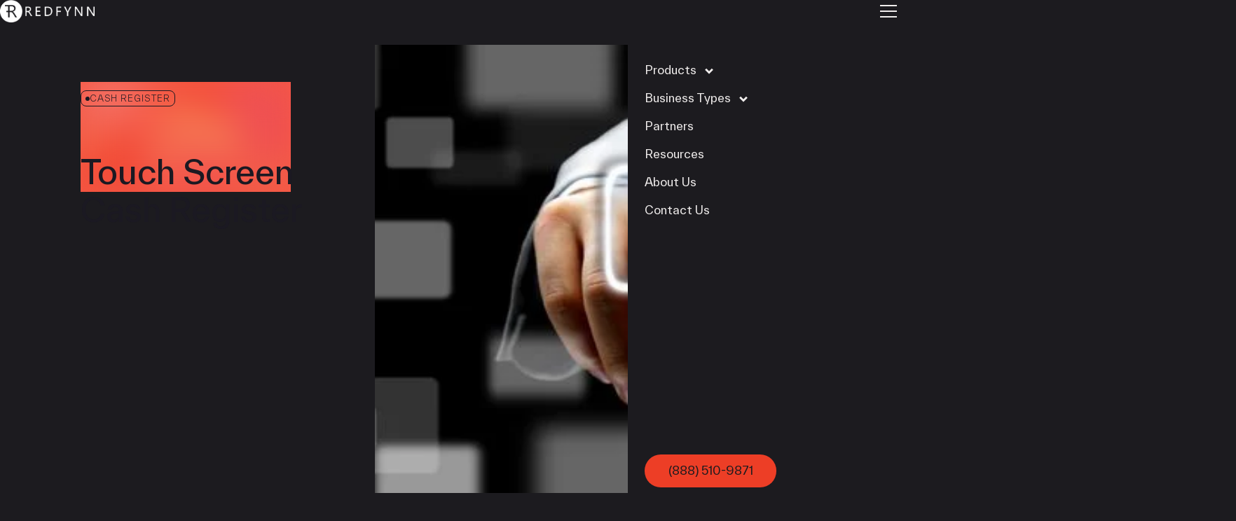

--- FILE ---
content_type: text/html; charset=UTF-8
request_url: https://redfynn.com/touch-screen-cash-register/
body_size: 15992
content:
<!DOCTYPE html>
<html class="no-js no-svg" lang="en-US">
	<head>
					<meta charset="UTF-8" />
<meta name="description" content="" />
<meta http-equiv="Content-Type" content="text/html; charset=UTF-8" />
<meta http-equiv="X-UA-Compatible" content="IE=edge" />
<meta name="viewport" content="width=device-width, initial-scale=1" />
<link rel="author" href="https://redfynn.com/wp-content/themes/propaganda-theme/humans.txt" />
<link rel="pingback" href="https://redfynn.com/xmlrpc.php" />
<link rel="profile" href="http://gmpg.org/xfn/11" />
<meta name="google-site-verification"
	content="9n08Jz5o9uGGv5J0DtXcsL0rAz3uaHLaH0HTLL_InIg" />
<title>Touch Screen Cash Register | RedFynn Technologies</title>

<!-- The SEO Framework by Sybre Waaijer -->
<meta name="robots" content="max-snippet:-1,max-image-preview:large,max-video-preview:-1" />
<link rel="canonical" href="https://redfynn.com/touch-screen-cash-register/" />
<meta name="description" content="The technology of the PC has grown by leaps and bounds in the last few decades. As a result, so have business-use computers such as touch screen cash registers." />
<meta property="og:type" content="article" />
<meta property="og:locale" content="en_US" />
<meta property="og:site_name" content="RedFynn Technologies" />
<meta property="og:title" content="Touch Screen Cash Register" />
<meta property="og:description" content="The technology of the PC has grown by leaps and bounds in the last few decades. As a result, so have business-use computers such as touch screen cash registers." />
<meta property="og:url" content="https://redfynn.com/touch-screen-cash-register/" />
<meta property="og:image" content="https://redfynn-new.b-cdn.net/uploads/2016/01/touch-screen-cash-register.webp" />
<meta property="og:image:width" content="500" />
<meta property="og:image:height" content="296" />
<meta property="article:published_time" content="2016-01-07T23:21:50+00:00" />
<meta property="article:modified_time" content="2024-08-27T00:06:32+00:00" />
<meta name="twitter:card" content="summary_large_image" />
<meta name="twitter:title" content="Touch Screen Cash Register" />
<meta name="twitter:description" content="The technology of the PC has grown by leaps and bounds in the last few decades. As a result, so have business-use computers such as touch screen cash registers." />
<meta name="twitter:image" content="https://redfynn-new.b-cdn.net/uploads/2016/01/touch-screen-cash-register.webp" />
<script type="application/ld+json">{"@context":"https://schema.org","@graph":[{"@type":"WebSite","@id":"https://redfynn.com/#/schema/WebSite","url":"https://redfynn.com/","name":"RedFynn Technologies","inLanguage":"en-US","potentialAction":{"@type":"SearchAction","target":{"@type":"EntryPoint","urlTemplate":"https://redfynn.com/search/{search_term_string}/"},"query-input":"required name=search_term_string"},"publisher":{"@type":"Organization","@id":"https://redfynn.com/#/schema/Organization","name":"RedFynn Technologies","url":"https://redfynn.com/","logo":{"@type":"ImageObject","url":"https://redfynn-new.b-cdn.net/uploads/2024/03/cropped-redfynn-favicon-1.png","contentUrl":"https://redfynn-new.b-cdn.net/uploads/2024/03/cropped-redfynn-favicon-1.png","width":512,"height":512,"contentSize":"71917"}}},{"@type":"WebPage","@id":"https://redfynn.com/touch-screen-cash-register/","url":"https://redfynn.com/touch-screen-cash-register/","name":"Touch Screen Cash Register | RedFynn Technologies","description":"The technology of the PC has grown by leaps and bounds in the last few decades. As a result, so have business-use computers such as touch screen cash registers.","inLanguage":"en-US","isPartOf":{"@id":"https://redfynn.com/#/schema/WebSite"},"breadcrumb":{"@type":"BreadcrumbList","@id":"https://redfynn.com/#/schema/BreadcrumbList","itemListElement":[{"@type":"ListItem","position":1,"item":"https://redfynn.com/","name":"RedFynn Technologies"},{"@type":"ListItem","position":2,"item":"https://redfynn.com/category/cash-register/","name":"Cash Register"},{"@type":"ListItem","position":3,"name":"Touch Screen Cash Register"}]},"potentialAction":{"@type":"ReadAction","target":"https://redfynn.com/touch-screen-cash-register/"},"datePublished":"2016-01-07T23:21:50+00:00","dateModified":"2024-08-27T00:06:32+00:00","author":{"@type":"Person","@id":"https://redfynn.com/#/schema/Person/e909299cf2da698b3c40e3105fcff00c","name":"RedFynn"}}]}</script>
<!-- / The SEO Framework by Sybre Waaijer | 46.35ms meta | 0.22ms boot -->

<link rel="alternate" type="application/rss+xml" title="RedFynn Technologies &raquo; Feed" href="https://redfynn.com/feed/" />
<link rel="alternate" type="application/rss+xml" title="RedFynn Technologies &raquo; Comments Feed" href="https://redfynn.com/comments/feed/" />
<link rel="alternate" type="application/rss+xml" title="RedFynn Technologies &raquo; Touch Screen Cash Register Comments Feed" href="https://redfynn.com/touch-screen-cash-register/feed/" />
<link rel="alternate" title="oEmbed (JSON)" type="application/json+oembed" href="https://redfynn.com/wp-json/oembed/1.0/embed?url=https%3A%2F%2Fredfynn.com%2Ftouch-screen-cash-register%2F" />
<link rel="alternate" title="oEmbed (XML)" type="text/xml+oembed" href="https://redfynn.com/wp-json/oembed/1.0/embed?url=https%3A%2F%2Fredfynn.com%2Ftouch-screen-cash-register%2F&#038;format=xml" />
<style id='wp-img-auto-sizes-contain-inline-css' type='text/css'>
img:is([sizes=auto i],[sizes^="auto," i]){contain-intrinsic-size:3000px 1500px}
/*# sourceURL=wp-img-auto-sizes-contain-inline-css */
</style>
<link rel='stylesheet' id='single-css' href='https://redfynn.com/wp-content/themes/propaganda-theme/assets/css/pages/single.css?ver=1721079011' type='text/css' media='all' />
<style id='wp-emoji-styles-inline-css' type='text/css'>

	img.wp-smiley, img.emoji {
		display: inline !important;
		border: none !important;
		box-shadow: none !important;
		height: 1em !important;
		width: 1em !important;
		margin: 0 0.07em !important;
		vertical-align: -0.1em !important;
		background: none !important;
		padding: 0 !important;
	}
/*# sourceURL=wp-emoji-styles-inline-css */
</style>
<style id='wp-block-library-inline-css' type='text/css'>
:root{--wp-block-synced-color:#7a00df;--wp-block-synced-color--rgb:122,0,223;--wp-bound-block-color:var(--wp-block-synced-color);--wp-editor-canvas-background:#ddd;--wp-admin-theme-color:#007cba;--wp-admin-theme-color--rgb:0,124,186;--wp-admin-theme-color-darker-10:#006ba1;--wp-admin-theme-color-darker-10--rgb:0,107,160.5;--wp-admin-theme-color-darker-20:#005a87;--wp-admin-theme-color-darker-20--rgb:0,90,135;--wp-admin-border-width-focus:2px}@media (min-resolution:192dpi){:root{--wp-admin-border-width-focus:1.5px}}.wp-element-button{cursor:pointer}:root .has-very-light-gray-background-color{background-color:#eee}:root .has-very-dark-gray-background-color{background-color:#313131}:root .has-very-light-gray-color{color:#eee}:root .has-very-dark-gray-color{color:#313131}:root .has-vivid-green-cyan-to-vivid-cyan-blue-gradient-background{background:linear-gradient(135deg,#00d084,#0693e3)}:root .has-purple-crush-gradient-background{background:linear-gradient(135deg,#34e2e4,#4721fb 50%,#ab1dfe)}:root .has-hazy-dawn-gradient-background{background:linear-gradient(135deg,#faaca8,#dad0ec)}:root .has-subdued-olive-gradient-background{background:linear-gradient(135deg,#fafae1,#67a671)}:root .has-atomic-cream-gradient-background{background:linear-gradient(135deg,#fdd79a,#004a59)}:root .has-nightshade-gradient-background{background:linear-gradient(135deg,#330968,#31cdcf)}:root .has-midnight-gradient-background{background:linear-gradient(135deg,#020381,#2874fc)}:root{--wp--preset--font-size--normal:16px;--wp--preset--font-size--huge:42px}.has-regular-font-size{font-size:1em}.has-larger-font-size{font-size:2.625em}.has-normal-font-size{font-size:var(--wp--preset--font-size--normal)}.has-huge-font-size{font-size:var(--wp--preset--font-size--huge)}.has-text-align-center{text-align:center}.has-text-align-left{text-align:left}.has-text-align-right{text-align:right}.has-fit-text{white-space:nowrap!important}#end-resizable-editor-section{display:none}.aligncenter{clear:both}.items-justified-left{justify-content:flex-start}.items-justified-center{justify-content:center}.items-justified-right{justify-content:flex-end}.items-justified-space-between{justify-content:space-between}.screen-reader-text{border:0;clip-path:inset(50%);height:1px;margin:-1px;overflow:hidden;padding:0;position:absolute;width:1px;word-wrap:normal!important}.screen-reader-text:focus{background-color:#ddd;clip-path:none;color:#444;display:block;font-size:1em;height:auto;left:5px;line-height:normal;padding:15px 23px 14px;text-decoration:none;top:5px;width:auto;z-index:100000}html :where(.has-border-color){border-style:solid}html :where([style*=border-top-color]){border-top-style:solid}html :where([style*=border-right-color]){border-right-style:solid}html :where([style*=border-bottom-color]){border-bottom-style:solid}html :where([style*=border-left-color]){border-left-style:solid}html :where([style*=border-width]){border-style:solid}html :where([style*=border-top-width]){border-top-style:solid}html :where([style*=border-right-width]){border-right-style:solid}html :where([style*=border-bottom-width]){border-bottom-style:solid}html :where([style*=border-left-width]){border-left-style:solid}html :where(img[class*=wp-image-]){height:auto;max-width:100%}:where(figure){margin:0 0 1em}html :where(.is-position-sticky){--wp-admin--admin-bar--position-offset:var(--wp-admin--admin-bar--height,0px)}@media screen and (max-width:600px){html :where(.is-position-sticky){--wp-admin--admin-bar--position-offset:0px}}

/*# sourceURL=wp-block-library-inline-css */
</style><style id='wp-block-heading-inline-css' type='text/css'>
h1:where(.wp-block-heading).has-background,h2:where(.wp-block-heading).has-background,h3:where(.wp-block-heading).has-background,h4:where(.wp-block-heading).has-background,h5:where(.wp-block-heading).has-background,h6:where(.wp-block-heading).has-background{padding:1.25em 2.375em}h1.has-text-align-left[style*=writing-mode]:where([style*=vertical-lr]),h1.has-text-align-right[style*=writing-mode]:where([style*=vertical-rl]),h2.has-text-align-left[style*=writing-mode]:where([style*=vertical-lr]),h2.has-text-align-right[style*=writing-mode]:where([style*=vertical-rl]),h3.has-text-align-left[style*=writing-mode]:where([style*=vertical-lr]),h3.has-text-align-right[style*=writing-mode]:where([style*=vertical-rl]),h4.has-text-align-left[style*=writing-mode]:where([style*=vertical-lr]),h4.has-text-align-right[style*=writing-mode]:where([style*=vertical-rl]),h5.has-text-align-left[style*=writing-mode]:where([style*=vertical-lr]),h5.has-text-align-right[style*=writing-mode]:where([style*=vertical-rl]),h6.has-text-align-left[style*=writing-mode]:where([style*=vertical-lr]),h6.has-text-align-right[style*=writing-mode]:where([style*=vertical-rl]){rotate:180deg}
/*# sourceURL=https://redfynn.com/wp-includes/blocks/heading/style.min.css */
</style>
<style id='wp-block-paragraph-inline-css' type='text/css'>
.is-small-text{font-size:.875em}.is-regular-text{font-size:1em}.is-large-text{font-size:2.25em}.is-larger-text{font-size:3em}.has-drop-cap:not(:focus):first-letter{float:left;font-size:8.4em;font-style:normal;font-weight:100;line-height:.68;margin:.05em .1em 0 0;text-transform:uppercase}body.rtl .has-drop-cap:not(:focus):first-letter{float:none;margin-left:.1em}p.has-drop-cap.has-background{overflow:hidden}:root :where(p.has-background){padding:1.25em 2.375em}:where(p.has-text-color:not(.has-link-color)) a{color:inherit}p.has-text-align-left[style*="writing-mode:vertical-lr"],p.has-text-align-right[style*="writing-mode:vertical-rl"]{rotate:180deg}
/*# sourceURL=https://redfynn.com/wp-includes/blocks/paragraph/style.min.css */
</style>
<style id='global-styles-inline-css' type='text/css'>
:root{--wp--preset--aspect-ratio--square: 1;--wp--preset--aspect-ratio--4-3: 4/3;--wp--preset--aspect-ratio--3-4: 3/4;--wp--preset--aspect-ratio--3-2: 3/2;--wp--preset--aspect-ratio--2-3: 2/3;--wp--preset--aspect-ratio--16-9: 16/9;--wp--preset--aspect-ratio--9-16: 9/16;--wp--preset--color--black: #000000;--wp--preset--color--cyan-bluish-gray: #abb8c3;--wp--preset--color--white: #ffffff;--wp--preset--color--pale-pink: #f78da7;--wp--preset--color--vivid-red: #cf2e2e;--wp--preset--color--luminous-vivid-orange: #ff6900;--wp--preset--color--luminous-vivid-amber: #fcb900;--wp--preset--color--light-green-cyan: #7bdcb5;--wp--preset--color--vivid-green-cyan: #00d084;--wp--preset--color--pale-cyan-blue: #8ed1fc;--wp--preset--color--vivid-cyan-blue: #0693e3;--wp--preset--color--vivid-purple: #9b51e0;--wp--preset--color--midnight: #1b1922;--wp--preset--color--theme-black: #1c1b1f;--wp--preset--color--charcoal: #363636;--wp--preset--color--warm-grey: #e6e0d7;--wp--preset--color--theme-white: #f0edec;--wp--preset--color--red: #ed3e26;--wp--preset--color--burgundy: #90191b;--wp--preset--gradient--vivid-cyan-blue-to-vivid-purple: linear-gradient(135deg,rgb(6,147,227) 0%,rgb(155,81,224) 100%);--wp--preset--gradient--light-green-cyan-to-vivid-green-cyan: linear-gradient(135deg,rgb(122,220,180) 0%,rgb(0,208,130) 100%);--wp--preset--gradient--luminous-vivid-amber-to-luminous-vivid-orange: linear-gradient(135deg,rgb(252,185,0) 0%,rgb(255,105,0) 100%);--wp--preset--gradient--luminous-vivid-orange-to-vivid-red: linear-gradient(135deg,rgb(255,105,0) 0%,rgb(207,46,46) 100%);--wp--preset--gradient--very-light-gray-to-cyan-bluish-gray: linear-gradient(135deg,rgb(238,238,238) 0%,rgb(169,184,195) 100%);--wp--preset--gradient--cool-to-warm-spectrum: linear-gradient(135deg,rgb(74,234,220) 0%,rgb(151,120,209) 20%,rgb(207,42,186) 40%,rgb(238,44,130) 60%,rgb(251,105,98) 80%,rgb(254,248,76) 100%);--wp--preset--gradient--blush-light-purple: linear-gradient(135deg,rgb(255,206,236) 0%,rgb(152,150,240) 100%);--wp--preset--gradient--blush-bordeaux: linear-gradient(135deg,rgb(254,205,165) 0%,rgb(254,45,45) 50%,rgb(107,0,62) 100%);--wp--preset--gradient--luminous-dusk: linear-gradient(135deg,rgb(255,203,112) 0%,rgb(199,81,192) 50%,rgb(65,88,208) 100%);--wp--preset--gradient--pale-ocean: linear-gradient(135deg,rgb(255,245,203) 0%,rgb(182,227,212) 50%,rgb(51,167,181) 100%);--wp--preset--gradient--electric-grass: linear-gradient(135deg,rgb(202,248,128) 0%,rgb(113,206,126) 100%);--wp--preset--gradient--midnight: linear-gradient(135deg,rgb(2,3,129) 0%,rgb(40,116,252) 100%);--wp--preset--font-size--small: 1.125rem;--wp--preset--font-size--medium: 1.25rem;--wp--preset--font-size--large: 1.5rem;--wp--preset--font-size--x-large: 42px;--wp--preset--font-size--extra-small: 1rem;--wp--preset--font-size--extra-large: 2.5rem;--wp--preset--font-family--system-fonts: -apple-system,BlinkMacSystemFont,"Segoe UI",Roboto,Oxygen-Sans,Ubuntu,Cantarell,"Helvetica Neue",sans-serif;--wp--preset--font-family--geneva-verdana: Geneva, Tahoma, Verdana, sans-serif;--wp--preset--font-family--cambria-georgia: Cambria, Georgia, serif;--wp--preset--spacing--20: 0.44rem;--wp--preset--spacing--30: 0.67rem;--wp--preset--spacing--40: 1rem;--wp--preset--spacing--50: 1.5rem;--wp--preset--spacing--60: 2.25rem;--wp--preset--spacing--70: 3.38rem;--wp--preset--spacing--80: 5.06rem;--wp--preset--shadow--natural: 6px 6px 9px rgba(0, 0, 0, 0.2);--wp--preset--shadow--deep: 12px 12px 50px rgba(0, 0, 0, 0.4);--wp--preset--shadow--sharp: 6px 6px 0px rgba(0, 0, 0, 0.2);--wp--preset--shadow--outlined: 6px 6px 0px -3px rgb(255, 255, 255), 6px 6px rgb(0, 0, 0);--wp--preset--shadow--crisp: 6px 6px 0px rgb(0, 0, 0);}:root { --wp--style--global--content-size: 60rem;--wp--style--global--wide-size: 60rem; }:where(body) { margin: 0; }.wp-site-blocks > .alignleft { float: left; margin-right: 2em; }.wp-site-blocks > .alignright { float: right; margin-left: 2em; }.wp-site-blocks > .aligncenter { justify-content: center; margin-left: auto; margin-right: auto; }:where(.is-layout-flex){gap: 0.5em;}:where(.is-layout-grid){gap: 0.5em;}.is-layout-flow > .alignleft{float: left;margin-inline-start: 0;margin-inline-end: 2em;}.is-layout-flow > .alignright{float: right;margin-inline-start: 2em;margin-inline-end: 0;}.is-layout-flow > .aligncenter{margin-left: auto !important;margin-right: auto !important;}.is-layout-constrained > .alignleft{float: left;margin-inline-start: 0;margin-inline-end: 2em;}.is-layout-constrained > .alignright{float: right;margin-inline-start: 2em;margin-inline-end: 0;}.is-layout-constrained > .aligncenter{margin-left: auto !important;margin-right: auto !important;}.is-layout-constrained > :where(:not(.alignleft):not(.alignright):not(.alignfull)){max-width: var(--wp--style--global--content-size);margin-left: auto !important;margin-right: auto !important;}.is-layout-constrained > .alignwide{max-width: var(--wp--style--global--wide-size);}body .is-layout-flex{display: flex;}.is-layout-flex{flex-wrap: wrap;align-items: center;}.is-layout-flex > :is(*, div){margin: 0;}body .is-layout-grid{display: grid;}.is-layout-grid > :is(*, div){margin: 0;}body{background-color: var(--wp--preset--color--theme-black);color: var(--wp--preset--color--theme-white);font-family: var(--wp--preset--font-family--system-fonts);font-size: var(--wp--preset--font-size--medium);line-height: 1.4;padding-top: 0px;padding-right: 0px;padding-bottom: 0px;padding-left: 0px;}a:where(:not(.wp-element-button)){color: var(--wp--preset--color--theme-white);text-decoration: underline;}:root :where(.wp-element-button, .wp-block-button__link){background-color: #32373c;border-width: 0;color: #fff;font-family: inherit;font-size: inherit;font-style: inherit;font-weight: inherit;letter-spacing: inherit;line-height: inherit;padding-top: calc(0.667em + 2px);padding-right: calc(1.333em + 2px);padding-bottom: calc(0.667em + 2px);padding-left: calc(1.333em + 2px);text-decoration: none;text-transform: inherit;}.has-black-color{color: var(--wp--preset--color--black) !important;}.has-cyan-bluish-gray-color{color: var(--wp--preset--color--cyan-bluish-gray) !important;}.has-white-color{color: var(--wp--preset--color--white) !important;}.has-pale-pink-color{color: var(--wp--preset--color--pale-pink) !important;}.has-vivid-red-color{color: var(--wp--preset--color--vivid-red) !important;}.has-luminous-vivid-orange-color{color: var(--wp--preset--color--luminous-vivid-orange) !important;}.has-luminous-vivid-amber-color{color: var(--wp--preset--color--luminous-vivid-amber) !important;}.has-light-green-cyan-color{color: var(--wp--preset--color--light-green-cyan) !important;}.has-vivid-green-cyan-color{color: var(--wp--preset--color--vivid-green-cyan) !important;}.has-pale-cyan-blue-color{color: var(--wp--preset--color--pale-cyan-blue) !important;}.has-vivid-cyan-blue-color{color: var(--wp--preset--color--vivid-cyan-blue) !important;}.has-vivid-purple-color{color: var(--wp--preset--color--vivid-purple) !important;}.has-midnight-color{color: var(--wp--preset--color--midnight) !important;}.has-theme-black-color{color: var(--wp--preset--color--theme-black) !important;}.has-charcoal-color{color: var(--wp--preset--color--charcoal) !important;}.has-warm-grey-color{color: var(--wp--preset--color--warm-grey) !important;}.has-theme-white-color{color: var(--wp--preset--color--theme-white) !important;}.has-red-color{color: var(--wp--preset--color--red) !important;}.has-burgundy-color{color: var(--wp--preset--color--burgundy) !important;}.has-black-background-color{background-color: var(--wp--preset--color--black) !important;}.has-cyan-bluish-gray-background-color{background-color: var(--wp--preset--color--cyan-bluish-gray) !important;}.has-white-background-color{background-color: var(--wp--preset--color--white) !important;}.has-pale-pink-background-color{background-color: var(--wp--preset--color--pale-pink) !important;}.has-vivid-red-background-color{background-color: var(--wp--preset--color--vivid-red) !important;}.has-luminous-vivid-orange-background-color{background-color: var(--wp--preset--color--luminous-vivid-orange) !important;}.has-luminous-vivid-amber-background-color{background-color: var(--wp--preset--color--luminous-vivid-amber) !important;}.has-light-green-cyan-background-color{background-color: var(--wp--preset--color--light-green-cyan) !important;}.has-vivid-green-cyan-background-color{background-color: var(--wp--preset--color--vivid-green-cyan) !important;}.has-pale-cyan-blue-background-color{background-color: var(--wp--preset--color--pale-cyan-blue) !important;}.has-vivid-cyan-blue-background-color{background-color: var(--wp--preset--color--vivid-cyan-blue) !important;}.has-vivid-purple-background-color{background-color: var(--wp--preset--color--vivid-purple) !important;}.has-midnight-background-color{background-color: var(--wp--preset--color--midnight) !important;}.has-theme-black-background-color{background-color: var(--wp--preset--color--theme-black) !important;}.has-charcoal-background-color{background-color: var(--wp--preset--color--charcoal) !important;}.has-warm-grey-background-color{background-color: var(--wp--preset--color--warm-grey) !important;}.has-theme-white-background-color{background-color: var(--wp--preset--color--theme-white) !important;}.has-red-background-color{background-color: var(--wp--preset--color--red) !important;}.has-burgundy-background-color{background-color: var(--wp--preset--color--burgundy) !important;}.has-black-border-color{border-color: var(--wp--preset--color--black) !important;}.has-cyan-bluish-gray-border-color{border-color: var(--wp--preset--color--cyan-bluish-gray) !important;}.has-white-border-color{border-color: var(--wp--preset--color--white) !important;}.has-pale-pink-border-color{border-color: var(--wp--preset--color--pale-pink) !important;}.has-vivid-red-border-color{border-color: var(--wp--preset--color--vivid-red) !important;}.has-luminous-vivid-orange-border-color{border-color: var(--wp--preset--color--luminous-vivid-orange) !important;}.has-luminous-vivid-amber-border-color{border-color: var(--wp--preset--color--luminous-vivid-amber) !important;}.has-light-green-cyan-border-color{border-color: var(--wp--preset--color--light-green-cyan) !important;}.has-vivid-green-cyan-border-color{border-color: var(--wp--preset--color--vivid-green-cyan) !important;}.has-pale-cyan-blue-border-color{border-color: var(--wp--preset--color--pale-cyan-blue) !important;}.has-vivid-cyan-blue-border-color{border-color: var(--wp--preset--color--vivid-cyan-blue) !important;}.has-vivid-purple-border-color{border-color: var(--wp--preset--color--vivid-purple) !important;}.has-midnight-border-color{border-color: var(--wp--preset--color--midnight) !important;}.has-theme-black-border-color{border-color: var(--wp--preset--color--theme-black) !important;}.has-charcoal-border-color{border-color: var(--wp--preset--color--charcoal) !important;}.has-warm-grey-border-color{border-color: var(--wp--preset--color--warm-grey) !important;}.has-theme-white-border-color{border-color: var(--wp--preset--color--theme-white) !important;}.has-red-border-color{border-color: var(--wp--preset--color--red) !important;}.has-burgundy-border-color{border-color: var(--wp--preset--color--burgundy) !important;}.has-vivid-cyan-blue-to-vivid-purple-gradient-background{background: var(--wp--preset--gradient--vivid-cyan-blue-to-vivid-purple) !important;}.has-light-green-cyan-to-vivid-green-cyan-gradient-background{background: var(--wp--preset--gradient--light-green-cyan-to-vivid-green-cyan) !important;}.has-luminous-vivid-amber-to-luminous-vivid-orange-gradient-background{background: var(--wp--preset--gradient--luminous-vivid-amber-to-luminous-vivid-orange) !important;}.has-luminous-vivid-orange-to-vivid-red-gradient-background{background: var(--wp--preset--gradient--luminous-vivid-orange-to-vivid-red) !important;}.has-very-light-gray-to-cyan-bluish-gray-gradient-background{background: var(--wp--preset--gradient--very-light-gray-to-cyan-bluish-gray) !important;}.has-cool-to-warm-spectrum-gradient-background{background: var(--wp--preset--gradient--cool-to-warm-spectrum) !important;}.has-blush-light-purple-gradient-background{background: var(--wp--preset--gradient--blush-light-purple) !important;}.has-blush-bordeaux-gradient-background{background: var(--wp--preset--gradient--blush-bordeaux) !important;}.has-luminous-dusk-gradient-background{background: var(--wp--preset--gradient--luminous-dusk) !important;}.has-pale-ocean-gradient-background{background: var(--wp--preset--gradient--pale-ocean) !important;}.has-electric-grass-gradient-background{background: var(--wp--preset--gradient--electric-grass) !important;}.has-midnight-gradient-background{background: var(--wp--preset--gradient--midnight) !important;}.has-small-font-size{font-size: var(--wp--preset--font-size--small) !important;}.has-medium-font-size{font-size: var(--wp--preset--font-size--medium) !important;}.has-large-font-size{font-size: var(--wp--preset--font-size--large) !important;}.has-x-large-font-size{font-size: var(--wp--preset--font-size--x-large) !important;}.has-extra-small-font-size{font-size: var(--wp--preset--font-size--extra-small) !important;}.has-extra-large-font-size{font-size: var(--wp--preset--font-size--extra-large) !important;}.has-system-fonts-font-family{font-family: var(--wp--preset--font-family--system-fonts) !important;}.has-geneva-verdana-font-family{font-family: var(--wp--preset--font-family--geneva-verdana) !important;}.has-cambria-georgia-font-family{font-family: var(--wp--preset--font-family--cambria-georgia) !important;}
:root :where(.wp-block-heading){margin-top: 1em;margin-bottom: 0.5em;}
:root :where(p){margin-top: 0;margin-bottom: 1em;}
/*# sourceURL=global-styles-inline-css */
</style>

<link rel='stylesheet' id='aos-css' href='https://redfynn.com/wp-content/themes/propaganda-theme/assets/css/aos.css?ver=1721079011' type='text/css' media='all' />
<link rel='stylesheet' id='global-css' href='https://redfynn.com/wp-content/themes/propaganda-theme/assets/css/global.css?ver=1764721797' type='text/css' media='all' />
<script type="text/javascript" src="https://redfynn.com/wp-content/themes/propaganda-theme/assets/js/modernizr.js?ver=1.0.0" id="modernizr-js-js"></script>
<link rel="https://api.w.org/" href="https://redfynn.com/wp-json/" /><link rel="alternate" title="JSON" type="application/json" href="https://redfynn.com/wp-json/wp/v2/posts/16628" /><link rel="EditURI" type="application/rsd+xml" title="RSD" href="https://redfynn.com/xmlrpc.php?rsd" />
<link rel="icon" href="https://redfynn-new.b-cdn.net/uploads/2024/03/cropped-redfynn-favicon-1-32x32.png" sizes="32x32" />
<link rel="icon" href="https://redfynn-new.b-cdn.net/uploads/2024/03/cropped-redfynn-favicon-1-192x192.png" sizes="192x192" />
<link rel="apple-touch-icon" href="https://redfynn-new.b-cdn.net/uploads/2024/03/cropped-redfynn-favicon-1-180x180.png" />
<meta name="msapplication-TileImage" content="https://redfynn-new.b-cdn.net/uploads/2024/03/cropped-redfynn-favicon-1-270x270.png" />


			
							<!-- Google Tag Manager -->
		<script>
			(function (w, d, s, l, i) { w[l] = w[l] || []; w[l].push({ 'gtm.start':
			new Date().getTime(), event: 'gtm.js' }); var f =
			d.getElementsByTagName(s)[0], j = d.createElement(s), dl = l !=
			'dataLayer' ? '&l=' + l : ''; j.async = true; j.src =
			'https://www.googletagmanager.com/gtm.js?id=' + i + dl;
			f.parentNode.insertBefore(j, f); })(window, document, 'script',
			'dataLayer', 'GTM-W3VCPF');
		</script>
		<!-- End Google Tag Manager -->
	<link rel='stylesheet' id='single-hero-css' href='https://redfynn.com/wp-content/themes/propaganda-theme/assets/css/partial/single-hero.css?ver=1721079011' type='text/css' media='all' />
<link rel='stylesheet' id='keen-slider-css' href='https://cdn.jsdelivr.net/npm/keen-slider@latest/keen-slider.min.css?ver=6.9' type='text/css' media='all' />
<link rel='stylesheet' id='featured-posts-css' href='https://redfynn.com/wp-content/themes/propaganda-theme/assets/css/modules/featured-posts.css?ver=1736462172' type='text/css' media='all' />
<link rel='stylesheet' id='tease-css' href='https://redfynn.com/wp-content/themes/propaganda-theme/assets/css/partial/tease.css?ver=1721079011' type='text/css' media='all' />
</head>

	
	<body class="wp-singular post-template-default single single-post postid-16628 single-format-standard wp-theme-propaganda-theme touch-screen-cash-register "
		data-template="base.twig">
		<!-- Google Tag Manager (noscript) -->
		<noscript>
			<iframe src="https://www.googletagmanager.com/ns.html?id=GTM-W3VCPF"
				height="0"
				width="0"
				style="display:none;visibility:hidden"></iframe>
		</noscript>
		<!-- End Google Tag Manager (noscript) -->

					
<header class="default-typography">
	<a href="https://redfynn.com" class="hdr-logo">
		<img src="https://redfynn-new.b-cdn.net/uploads/2024/03/redfynn-logo-black.png"
			srcset="https://redfynn-new.b-cdn.net/uploads/2024/03/redfynn-logo-black.png 354w, https://redfynn-new.b-cdn.net/uploads/2024/03/redfynn-logo-black-300x71.png 300w, https://redfynn-new.b-cdn.net/uploads/2024/03/redfynn-logo-black-320x76.png 320w"
			width="354"
			height="84"
			alt="" />
	</a>
	<div class="hamburger">
		<div class="stripe"></div>
		<div class="stripe"></div>
		<div class="stripe"></div>
	</div>
	<nav>
				<div class="wrapper has-button">
				<ul class="menu-items">
					<li class=" menu-item menu-item-type-custom menu-item-object-custom menu-item-7 menu-item-has-children">
				<a href="javascript:void(0);"
					target="">
					Products
											<svg viewbox="0 0 12 12" width="24" class="chevron">
	<use href="/wp-content/themes/propaganda-theme/assets/icons/ui-icons.svg#chevron" />
</svg>
									</a>
																<ul class="mega-menu">
								<li class=" menu-item menu-item-type-custom menu-item-object-custom menu-item-12 menu-item-has-children menu-item-has-children colspan-1 rowspan-3">
								<a href="javascript:void(0);"
					target="">
					POS Systems
				</a>
									<ul class="mega-menu-children">
																				<li class=" menu-item menu-item-type-taxonomy menu-item-object-business-category menu-item-677 menu-item-has-children colspan-1 has-icon">
							<i class="icon-fastfood"></i>
						<a href="javascript:void(0);"
				target="">
				Food &amp; Beverage
			</a>
							<ul class="mega-menu-children">
																		<li class=" menu-item menu-item-type-post_type menu-item-object-product menu-item-17395 colspan-1">
						<a href="https://redfynn.com/brand/linga/linga-restaurant/"
				target="">
				LINGA
			</a>
					</li>
							<li class=" menu-item menu-item-type-post_type menu-item-object-brand menu-item-17746 colspan-1">
						<a href="https://redfynn.com/brand/clover/"
				target="">
				Clover
			</a>
					</li>
							<li class=" menu-item menu-item-type-post_type menu-item-object-brand menu-item-17747 colspan-1">
						<a href="https://redfynn.com/brand/swipesimple/"
				target="">
				SwipeSimple
			</a>
					</li>
							<li class=" menu-item menu-item-type-post_type menu-item-object-brand menu-item-17969 colspan-1">
						<a href="https://redfynn.com/brand/payanywhere/"
				target="">
				Payanywhere
			</a>
					</li>
															</ul>
					</li>
							<li class=" menu-item menu-item-type-taxonomy menu-item-object-business-category menu-item-678 menu-item-has-children colspan-1 has-icon">
							<i class="icon-storefront"></i>
						<a href="javascript:void(0);"
				target="">
				Retail
			</a>
							<ul class="mega-menu-children">
																		<li class=" menu-item menu-item-type-post_type menu-item-object-product menu-item-17394 colspan-1">
						<a href="https://redfynn.com/brand/linga/linga-retail/"
				target="">
				LINGA
			</a>
					</li>
							<li class=" menu-item menu-item-type-post_type menu-item-object-brand menu-item-17748 colspan-1">
						<a href="https://redfynn.com/brand/clover/"
				target="">
				Clover
			</a>
					</li>
							<li class=" menu-item menu-item-type-post_type menu-item-object-brand menu-item-17749 colspan-1">
						<a href="https://redfynn.com/brand/swipesimple/"
				target="">
				SwipeSimple
			</a>
					</li>
							<li class=" menu-item menu-item-type-post_type menu-item-object-brand menu-item-17750 colspan-1">
						<a href="https://redfynn.com/brand/woopos/"
				target="">
				WooPOS
			</a>
					</li>
							<li class=" menu-item menu-item-type-post_type menu-item-object-brand menu-item-17971 colspan-1">
						<a href="https://redfynn.com/brand/payanywhere/"
				target="">
				Payanywhere
			</a>
					</li>
							<li class=" menu-item menu-item-type-post_type menu-item-object-brand menu-item-18151 colspan-1">
						<a href="https://redfynn.com/brand/korona-pos/"
				target="">
				KORONA POS
			</a>
					</li>
															</ul>
					</li>
							<li class=" menu-item menu-item-type-taxonomy menu-item-object-business-category menu-item-679 menu-item-has-children colspan-1 has-icon">
							<i class="icon-tire_repair"></i>
						<a href="javascript:void(0);"
				target="">
				Services
			</a>
							<ul class="mega-menu-children">
																		<li class=" menu-item menu-item-type-post_type menu-item-object-product menu-item-17680 colspan-1">
						<a href="https://redfynn.com/brand/linga/linga-retail/"
				target="">
				LINGA
			</a>
					</li>
							<li class=" menu-item menu-item-type-post_type menu-item-object-brand menu-item-17751 colspan-1">
						<a href="https://redfynn.com/brand/clover/"
				target="">
				Clover
			</a>
					</li>
							<li class=" menu-item menu-item-type-post_type menu-item-object-brand menu-item-17752 colspan-1">
						<a href="https://redfynn.com/brand/swipesimple/"
				target="">
				SwipeSimple
			</a>
					</li>
							<li class=" menu-item menu-item-type-post_type menu-item-object-brand menu-item-17753 colspan-1">
						<a href="https://redfynn.com/brand/woopos/"
				target="">
				WooPOS
			</a>
					</li>
							<li class=" menu-item menu-item-type-post_type menu-item-object-brand menu-item-17973 colspan-1">
						<a href="https://redfynn.com/brand/payanywhere/"
				target="">
				Payanywhere
			</a>
					</li>
															</ul>
					</li>
							<li class=" menu-item menu-item-type-taxonomy menu-item-object-business-category menu-item-680 menu-item-has-children colspan-1 has-icon">
							<i class="icon-vaping"></i>
						<a href="javascript:void(0);"
				target="">
				High Risk
			</a>
							<ul class="mega-menu-children">
																		<li class=" menu-item menu-item-type-post_type menu-item-object-product menu-item-17681 colspan-1">
						<a href="https://redfynn.com/brand/linga/linga-retail/"
				target="">
				LINGA
			</a>
					</li>
							<li class=" menu-item menu-item-type-post_type menu-item-object-brand menu-item-17754 colspan-1">
						<a href="https://redfynn.com/brand/clover/"
				target="">
				Clover
			</a>
					</li>
							<li class=" menu-item menu-item-type-post_type menu-item-object-brand menu-item-17755 colspan-1">
						<a href="https://redfynn.com/brand/swipesimple/"
				target="">
				SwipeSimple
			</a>
					</li>
							<li class=" menu-item menu-item-type-post_type menu-item-object-brand menu-item-17756 colspan-1">
						<a href="https://redfynn.com/brand/woopos/"
				target="">
				WooPOS
			</a>
					</li>
							<li class=" menu-item menu-item-type-post_type menu-item-object-brand menu-item-17972 colspan-1">
						<a href="https://redfynn.com/brand/payanywhere/"
				target="">
				Payanywhere
			</a>
					</li>
							<li class=" menu-item menu-item-type-post_type menu-item-object-brand menu-item-18152 colspan-1">
						<a href="https://redfynn.com/brand/korona-pos/"
				target="">
				KORONA POS
			</a>
					</li>
															</ul>
					</li>
																		</ul>
							</li>
								<li class=" menu-item menu-item-type-custom menu-item-object-custom menu-item-233 menu-item-has-children menu-item-has-children colspan-2 rowspan-1">
								<a href="javascript:void(0);"
					target="">
					Payment Processing Hardware
				</a>
									<ul class="mega-menu-children">
																				<li class=" menu-item menu-item-type-taxonomy menu-item-object-product-category menu-item-816 menu-item-has-children colspan-1 has-icon">
							<i class="icon-pos"></i>
						<a href="javascript:void(0);"
				target="">
				POS & Smart Terminals
			</a>
							<ul class="mega-menu-children">
																		<li class=" menu-item menu-item-type-post_type menu-item-object-brand menu-item-17389 colspan-1">
						<a href="https://redfynn.com/brand/charge-anywhere/"
				target="">
				Charge Anywhere
			</a>
					</li>
							<li class=" menu-item menu-item-type-post_type menu-item-object-brand menu-item-1133 colspan-1">
						<a href="https://redfynn.com/brand/pax/"
				target="">
				PAX
			</a>
					</li>
							<li class=" menu-item menu-item-type-post_type menu-item-object-brand menu-item-881 colspan-1">
						<a href="https://redfynn.com/brand/clover/"
				target="">
				Clover
			</a>
					</li>
							<li class=" menu-item menu-item-type-post_type menu-item-object-brand menu-item-1132 colspan-1">
						<a href="https://redfynn.com/brand/dejavoo/"
				target="">
				Dejavoo
			</a>
					</li>
							<li class=" menu-item menu-item-type-post_type menu-item-object-brand menu-item-958 colspan-1">
						<a href="https://redfynn.com/brand/valor/"
				target="">
				Valor
			</a>
					</li>
							<li class=" menu-item menu-item-type-post_type menu-item-object-brand menu-item-17974 colspan-1">
						<a href="https://redfynn.com/brand/payanywhere/"
				target="">
				Payanywhere
			</a>
					</li>
															</ul>
					</li>
							<li class=" menu-item menu-item-type-taxonomy menu-item-object-product-category menu-item-815 menu-item-has-children colspan-1 has-icon">
							<i class="icon-credit_card"></i>
						<a href="javascript:void(0);"
				target="">
				Mobile Swipers
			</a>
							<ul class="mega-menu-children">
																		<li class=" menu-item menu-item-type-post_type menu-item-object-product menu-item-882 colspan-1">
						<a href="https://redfynn.com/brand/clover/clover-go/"
				target="">
				Clover Go
			</a>
					</li>
							<li class=" menu-item menu-item-type-post_type menu-item-object-brand menu-item-1135 colspan-1">
						<a href="https://redfynn.com/brand/bbpos/"
				target="">
				BBPOS
			</a>
					</li>
							<li class=" menu-item menu-item-type-post_type menu-item-object-product menu-item-959 colspan-1">
						<a href="https://redfynn.com/brand/valor/valor-rckt/"
				target="">
				Valor RCKT
			</a>
					</li>
							<li class=" menu-item menu-item-type-post_type menu-item-object-brand menu-item-17970 colspan-1">
						<a href="https://redfynn.com/brand/payanywhere/"
				target="">
				Payanywhere
			</a>
					</li>
															</ul>
					</li>
																		</ul>
							</li>
								<li class=" menu-item menu-item-type-custom menu-item-object-custom menu-item-263 menu-item-has-children menu-item-has-children colspan-2 rowspan-1">
								<a href="javascript:void(0);"
					target="">
					Payment Processing Software
				</a>
									<ul class="mega-menu-children">
																				<li class=" menu-item menu-item-type-taxonomy menu-item-object-product-category menu-item-817 menu-item-has-children colspan-1 has-icon">
							<i class="icon-language"></i>
						<a href="javascript:void(0);"
				target="">
				Gateway
			</a>
							<ul class="mega-menu-children">
																		<li class=" menu-item menu-item-type-post_type menu-item-object-brand menu-item-1140 colspan-1">
						<a href="https://redfynn.com/brand/nmi/"
				target="">
				NMI Gateway
			</a>
					</li>
							<li class=" menu-item menu-item-type-post_type menu-item-object-brand menu-item-1138 colspan-1">
						<a href="https://redfynn.com/brand/authorize-net/"
				target="">
				Authorize.net
			</a>
					</li>
							<li class=" menu-item menu-item-type-post_type menu-item-object-brand menu-item-1139 colspan-1">
						<a href="https://redfynn.com/brand/dejavoo/"
				target="">
				iPOS Gateway (Dejavoo)
			</a>
					</li>
							<li class=" menu-item menu-item-type-post_type menu-item-object-brand menu-item-1141 colspan-1">
						<a href="https://redfynn.com/brand/swipesimple/"
				target="">
				SwipeSimple Gateway
			</a>
					</li>
							<li class=" menu-item menu-item-type-post_type menu-item-object-brand menu-item-1142 colspan-1">
						<a href="https://redfynn.com/brand/valor/"
				target="">
				Valor Gateway
			</a>
					</li>
															</ul>
					</li>
							<li class=" menu-item menu-item-type-taxonomy menu-item-object-product-category menu-item-819 menu-item-has-children colspan-1 has-icon">
							<i class="icon-flag"></i>
						<a href="javascript:void(0);"
				target="">
				Quickbooks
			</a>
							<ul class="mega-menu-children">
																		<li class=" menu-item menu-item-type-post_type menu-item-object-brand menu-item-1136 colspan-1">
						<a href="https://redfynn.com/brand/biller-genie/"
				target="">
				Biller Genie
			</a>
					</li>
															</ul>
					</li>
							<li class=" menu-item menu-item-type-taxonomy menu-item-object-product-category menu-item-818 menu-item-has-children colspan-1 has-icon">
							<i class="icon-app"></i>
						<a href="javascript:void(0);"
				target="">
				Mobile Processing
			</a>
							<ul class="mega-menu-children">
																		<li class=" menu-item menu-item-type-post_type menu-item-object-brand menu-item-883 colspan-1">
						<a href="https://redfynn.com/brand/netevia/"
				target="">
				Netevia Light
			</a>
					</li>
							<li class=" menu-item menu-item-type-post_type menu-item-object-brand menu-item-884 colspan-1">
						<a href="https://redfynn.com/brand/iprocess/"
				target="">
				iProcess
			</a>
					</li>
							<li class=" menu-item menu-item-type-post_type menu-item-object-product menu-item-885 colspan-1">
						<a href="https://redfynn.com/brand/clover/clover-go/"
				target="">
				Clover Go
			</a>
					</li>
															</ul>
					</li>
																		</ul>
							</li>
								<li class=" menu-item menu-item-type-custom menu-item-object-custom menu-item-18147 menu-item-has-children menu-item-has-children colspan-2 rowspan-1">
								<a href="javascript:void(0);"
					target="">
					Lending
				</a>
									<ul class="mega-menu-children">
																				<li class=" menu-item menu-item-type-custom menu-item-object-custom menu-item-18148 menu-item-has-children colspan-1 has-icon">
							<i class="icon-rocket"></i>
						<a href="javascript:void(0);"
				target="">
				Capital
			</a>
							<ul class="mega-menu-children">
																		<li class=" menu-item menu-item-type-post_type menu-item-object-page menu-item-18149 colspan-1">
						<a href="https://redfynn.com/capital-lending/"
				target="">
				Term Loans
			</a>
					</li>
															</ul>
					</li>
																		</ul>
							</li>
										<li class="card">
								<img src="https://redfynn-new.b-cdn.net/uploads/2024/03/placeholder-man-and-woman-laptop.jpg"
	srcset="https://redfynn-new.b-cdn.net/uploads/2024/03/placeholder-man-and-woman-laptop.jpg 1920w, https://redfynn-new.b-cdn.net/uploads/2024/03/placeholder-man-and-woman-laptop-300x200.jpg 300w, https://redfynn-new.b-cdn.net/uploads/2024/03/placeholder-man-and-woman-laptop-1024x683.jpg 1024w, https://redfynn-new.b-cdn.net/uploads/2024/03/placeholder-man-and-woman-laptop-768x512.jpg 768w, https://redfynn-new.b-cdn.net/uploads/2024/03/placeholder-man-and-woman-laptop-1536x1025.jpg 1536w, https://redfynn-new.b-cdn.net/uploads/2024/03/placeholder-man-and-woman-laptop-600x400.jpg 600w, https://redfynn-new.b-cdn.net/uploads/2024/03/placeholder-man-and-woman-laptop-320x214.jpg 320w"
	width="1920"
	height="1281"
	alt="" />
				<span class="heading">Partner With The Best.</span>
				<span class="text sm">The world of payments is rapidly changing in front of our eyes. Massive consolidation is happening at a record pace, and this will inevitably impact your business as a merchant services agent.</span>
									<a href="/partners/"
						target=""
						class="button light-outline">
						Learn More
					</a>
							</li>
			</ul>
												</li>
					<li class=" menu-item menu-item-type-custom menu-item-object-custom menu-item-8 menu-item-has-children">
				<a href="javascript:void(0);"
					target="">
					Business Types
											<svg viewbox="0 0 12 12" width="24" class="chevron">
	<use href="/wp-content/themes/propaganda-theme/assets/icons/ui-icons.svg#chevron" />
</svg>
									</a>
																<ul class="mega-menu">
								<li class=" menu-item menu-item-type-taxonomy menu-item-object-business-category menu-item-669 menu-item-has-children colspan-1 rowspan-1 has-icon">
									<i class="icon-fastfood"></i>
								<a href="javascript:void(0);"
					target="">
					Food &amp; Beverage
				</a>
									<ul class="mega-menu-children">
																																		<li class="menu-item">
									<a href="https://redfynn.com/pos-solutions/food-beverage/bakery/">Bakery</a>
								</li>
															<li class="menu-item">
									<a href="https://redfynn.com/pos-solutions/food-beverage/bar-nightclub/">Bar/Nightclub</a>
								</li>
															<li class="menu-item">
									<a href="https://redfynn.com/pos-solutions/food-beverage/cafeteria/">Cafeteria</a>
								</li>
															<li class="menu-item">
									<a href="https://redfynn.com/pos-solutions/food-beverage/coffee-shop/">Coffee Shop</a>
								</li>
															<li class="menu-item">
									<a href="https://redfynn.com/pos-solutions/food-beverage/deli/">Deli</a>
								</li>
															<li class="menu-item">
									<a href="https://redfynn.com/pos-solutions/food-beverage/fine-dining/">Fine Dining</a>
								</li>
															<li class="menu-item">
									<a href="https://redfynn.com/pos-solutions/food-beverage/food-truck/">Food Truck</a>
								</li>
															<li class="menu-item">
									<a href="https://redfynn.com/pos-solutions/food-beverage/ice-cream-shop/">Ice Cream Shop</a>
								</li>
															<li class="menu-item">
									<a href="https://redfynn.com/pos-solutions/food-beverage/pizza-shop/">Pizza Shop</a>
								</li>
															<li class="menu-item">
									<a href="https://redfynn.com/pos-solutions/food-beverage/quick-service/">Quick Service</a>
								</li>
															<li class="menu-item">
									<a href="https://redfynn.com/pos-solutions/food-beverage/restaurant/">Restaurant</a>
								</li>
																		</ul>
							</li>
								<li class=" menu-item menu-item-type-taxonomy menu-item-object-business-category menu-item-674 menu-item-has-children colspan-1 rowspan-1 has-icon">
									<i class="icon-storefront"></i>
								<a href="javascript:void(0);"
					target="">
					Retail
				</a>
									<ul class="mega-menu-children">
																																		<li class="menu-item">
									<a href="https://redfynn.com/pos-solutions/retail/apparel-store/">Apparel Store</a>
								</li>
															<li class="menu-item">
									<a href="https://redfynn.com/pos-solutions/retail/boutique/">Boutique</a>
								</li>
															<li class="menu-item">
									<a href="https://redfynn.com/pos-solutions/retail/convenience-store/">Convenience Store</a>
								</li>
															<li class="menu-item">
									<a href="https://redfynn.com/pos-solutions/retail/flower-shop/">Flower Shop</a>
								</li>
															<li class="menu-item">
									<a href="https://redfynn.com/pos-solutions/retail/furniture-store/">Furniture</a>
								</li>
															<li class="menu-item">
									<a href="https://redfynn.com/pos-solutions/retail/gift-novelty/">Gift &#038; Novelty</a>
								</li>
															<li class="menu-item">
									<a href="https://redfynn.com/pos-solutions/retail/grocery-store/">Grocery Store</a>
								</li>
															<li class="menu-item">
									<a href="https://redfynn.com/pos-solutions/retail/liquor-store/">Liquor Store</a>
								</li>
															<li class="menu-item">
									<a href="https://redfynn.com/pos-solutions/retail/movie-theatre/">Movie Theater</a>
								</li>
															<li class="menu-item">
									<a href="https://redfynn.com/pos-solutions/retail/pet-store/">Pet Store</a>
								</li>
															<li class="menu-item">
									<a href="https://redfynn.com/pos-solutions/retail/shoe-store/">Shoe Store</a>
								</li>
																		</ul>
							</li>
								<li class=" menu-item menu-item-type-taxonomy menu-item-object-business-category menu-item-675 menu-item-has-children colspan-1 rowspan-1 has-icon">
									<i class="icon-tire_repair"></i>
								<a href="javascript:void(0);"
					target="">
					Services
				</a>
									<ul class="mega-menu-children">
																																		<li class="menu-item">
									<a href="https://redfynn.com/pos-solutions/services/advertising/">Advertising</a>
								</li>
															<li class="menu-item">
									<a href="https://redfynn.com/pos-solutions/services/auto-shop/">Auto Shop</a>
								</li>
															<li class="menu-item">
									<a href="https://redfynn.com/pos-solutions/services/construction/">Construction</a>
								</li>
															<li class="menu-item">
									<a href="https://redfynn.com/pos-solutions/services/gas-station/">Gas Station</a>
								</li>
															<li class="menu-item">
									<a href="https://redfynn.com/pos-solutions/services/government/">Government</a>
								</li>
															<li class="menu-item">
									<a href="https://redfynn.com/pos-solutions/services/hotel-hospitality/">Hotel &#038; Hospitality</a>
								</li>
															<li class="menu-item">
									<a href="https://redfynn.com/pos-solutions/services/photography/">Photography</a>
								</li>
															<li class="menu-item">
									<a href="https://redfynn.com/pos-solutions/services/software-services/">Software Services</a>
								</li>
															<li class="menu-item">
									<a href="https://redfynn.com/pos-solutions/services/training-services/">Training Services</a>
								</li>
															<li class="menu-item">
									<a href="https://redfynn.com/pos-solutions/services/transportation/">Transportation</a>
								</li>
															<li class="menu-item">
									<a href="https://redfynn.com/pos-solutions/high-risk/travel-agency/">Travel Agency</a>
								</li>
															<li class="menu-item">
									<a href="https://redfynn.com/pos-solutions/services/vet-hospital-clinic/">Vet Hospital &#038; Clinic</a>
								</li>
																		</ul>
							</li>
								<li class=" menu-item menu-item-type-taxonomy menu-item-object-business-category menu-item-676 menu-item-has-children colspan-1 rowspan-1 has-icon">
									<i class="icon-vaping"></i>
								<a href="javascript:void(0);"
					target="">
					High Risk
				</a>
									<ul class="mega-menu-children">
																																		<li class="menu-item">
									<a href="https://redfynn.com/pos-solutions/high-risk/cbd-store/">CBD</a>
								</li>
															<li class="menu-item">
									<a href="https://redfynn.com/pos-solutions/high-risk/credit-repair/">Credit Repair</a>
								</li>
															<li class="menu-item">
									<a href="https://redfynn.com/pos-solutions/high-risk/kratom-shop/">Kratom</a>
								</li>
															<li class="menu-item">
									<a href="https://redfynn.com/pos-solutions/high-risk/nutraceutical/">Nutraceutical</a>
								</li>
															<li class="menu-item">
									<a href="https://redfynn.com/pos-solutions/high-risk/seo-digital-marketing/">SEO Digital Marketing</a>
								</li>
															<li class="menu-item">
									<a href="https://redfynn.com/pos-solutions/high-risk/smoke-vape-shop/">Smoke / Vape Shop</a>
								</li>
															<li class="menu-item">
									<a href="https://redfynn.com/pos-solutions/high-risk/travel-agency/">Travel Agency</a>
								</li>
																		</ul>
							</li>
					</ul>
												</li>
					<li class=" menu-item menu-item-type-post_type menu-item-object-page menu-item-652">
				<a href="https://redfynn.com/partners/"
					target="">
					Partners
									</a>
																</li>
					<li class=" menu-item menu-item-type-post_type menu-item-object-page current_page_parent menu-item-457">
				<a href="https://redfynn.com/resources/"
					target="">
					Resources
									</a>
																</li>
					<li class=" menu-item menu-item-type-post_type menu-item-object-page menu-item-17997">
				<a href="https://redfynn.com/about-us/"
					target="">
					About Us
									</a>
																</li>
					<li class=" menu-item menu-item-type-post_type menu-item-object-page menu-item-574">
				<a href="https://redfynn.com/contact/"
					target="">
					Contact Us
									</a>
																</li>
			</ul>
			<a href="tel:8885109871"
			target=""
			class="button primary">
			(888) 510-9871
		</a>
			</div>
	</nav>
</header>
		
		<main id="content" role="main" class="main-content-wrapper">
				
<section class="single-hero default-typography">
	<div class="content">
		<div class="image" data-aos="fade-left">
						<img src="https://redfynn-new.b-cdn.net/uploads/2016/01/touch-screen-cash-register.webp"
	srcset="https://redfynn-new.b-cdn.net/uploads/2016/01/touch-screen-cash-register.webp 500w, https://redfynn-new.b-cdn.net/uploads/2016/01/touch-screen-cash-register-300x178.webp 300w, https://redfynn-new.b-cdn.net/uploads/2016/01/touch-screen-cash-register-320x189.webp 320w"
	width="500"
	height="296"
	alt="" />
		</div>
		<div class="text">
			<div class="bg-element" data-aos="fade-in">
				<canvas></canvas>
			</div>
			<div class="categories" data-aos="fade-right">
									<p>Cash Register</p>
							</div>
				
	<h1 class="heading h3" data-aos="fade-right">
			Touch Screen Cash Register
		<strong></strong>
		</h1>
		</div>
	</div>
</section>
	<section class="post-content default-typography-minus-headings"
		data-aos="fade-in">
		<div class="max-width-wrapper">
			<p>It seems everything nowadays is so much easier than when I was a kid, especially when it comes to computers. This great contraption called the touch screen <a href="https://www.redfynn.com/cash-register/">cash register</a> is no different.</p>
<p>Computers used to be such a foreign object so few people knew how to use. You were never quite sure if they would even work when you turned them on. And even when they did turn on, what could you do with them?</p>
<p>You could do simple math problems like 2+2 = 4, but even this took typing in a code first every time. There were a few games you could play and a few &#8220;programs&#8221; you could try to fool around with, and not much else.</p>
<p>Massive monitors, floppy disks, DOS, no hard drives, etc. There was usually a lot of banging on the sides and top of the monitors but not a whole lot of productivity came out of them.<br />
Just a big pain.</p>
<p>It is pretty wild to think you would have to combine several hundred of those old computers to match the technology found in just one iPhone today.</p>
<p>The technology of the PC has grown by leaps and bounds in the last few decades. As a result, so have business-use computers. There are now entire companies dedicated to designing computers specifically for business use.</p>
<h4>You can see them everywhere you go. In fact, you use them yourself on a daily basis, at least to some small capacity.</h4>
<p>When you go through the self-checkout at the market you use touch screen &#8220;registers&#8221;. Every time you use an ATM at your bank you are using touch screen computers. Even the little credit card readers at gas stations are touch screen computers.</p>
<p>These are, of course, not the same types of registers clerks and restaurant workers use. However, they are another form of touch screen computer.</p>
<p>The kind of touch screen computers we are referring to here are the kind you see the clerks at the gas station using. Touch screen cash registers. Many different types of businesses use them. Fast food and even fine dining restaurants use them.</p>
<h4>They are fast, easy to use, and simple to learn.</h4>
<p>You can program most touch screen registers to have certain commands on each screen. This is especially helpful for restaurants, for instance, who have large menus. They can group their appetizers on the first page. Then follow that on the second page with the salad course, and then on to dinner and dessert on the pages to follow.</p>
<p>The author of this article has worked in a restaurant before. Every restaurant I&#8217;ve worked in (3) has had a different version of these touch screen computers. They are as easy to learn how to navigate through as they are setting them up.</p>
<p>It was only on rare occasions we experienced a problem with them. But when we did, you definitely began to understand why they were so important to the restaurant.</p>
<p>Believe me, the day there is a power failure at work is the day you wish you&#8217;d stayed home in bed. Talk about a complete nightmare. There is nothing worse than a restaurant whose computers take a holiday for the day. Trust me on this!</p>
<p>Every order had to be handwritten as well as every receipt for every customer. It could get pretty chaotic and everyone&#8217;s stress level immediately went through the roof. You would get an immediate sinking feeling in your stomach as soon as you heard the computers went down.</p>
<p>It&#8217;s hard to imagine how restaurants survived for so long without these touchscreen wonders!<br />
As far as the registers themselves, they are usually compact and simple looking. The user only needs to follow a few easy steps to set up their register and they can have it ready to go within minutes.</p>
<p>The command prompts appear as touch buttons on a digital screen. There is no need for a mouse for the registers because everything is touch sensitive. You can navigate through the computer with a few touches of your finger.</p>
<p>They are setup to work seamlessly with your register functions. They do this in the same way non-touch screen registers do, except better and faster. Some will come with a scanner for scanning goods into the computer. You can also add one. Pretty much every model comes with a printer for receipts.</p>
<p>These machines are a must for businesses who see a large number of people every day. They are fast and efficient! They are easy to set up with great learning curve required to do so.</p>
<p>Just plug in, program and go!</p>
<p>RedFynn has a variety of state of the art touch screen cash registers which are super affordable! Give one of our stellar staff a call for more info at 888-510-9871.</p>

		</div>
	</section>
	

<section class="featured-posts default-typography" id="">
	<div class="text">
			
	<h6 class="heading h3" data-aos="fade-right">
			More Articles
		<strong></strong>
		</h6>
					<a href="https://redfynn.com/resources/"
				class="button light-outline">
				View All
			</a>
			</div>
	<div class="slider-wrapper" data-aos="fade-left">
		<div class="keen-slider">
											<div class="keen-slider__slide">
					
<article class="tease tease-post" id="tease-16571" data-aos="fade-up">
	<div class="categories">
					<p>Credit Card</p>
					<p>Partnership</p>
					<p>Point of Sale</p>
					<p>POS</p>
			</div>
	<p class="h6">
		4 Ways to Convince Merchants to Upgrade POS Hardware Regularly
	</p>
	<p class="desc sm">
		Once you complete a sale and sign an agreement with a merchant, it’s often easy to just move onto the next one and focus on finding more of them to sign. Merchants you’ve signed tend to stay happy and complacent as long as their hardware and software are functioning properly&hellip;
	</p>
	<p class="learn-more">
		<a href="https://redfynn.com/regular-hardware-updates/" class="arrow-link">
			<span>Learn more</span><svg viewbox="0 0 12 12" width="24">
	<use href="/wp-content/themes/propaganda-theme/assets/icons/ui-icons.svg#arrow" />
</svg>
		</a>
	</p>
	<img src="https://redfynn-new.b-cdn.net/uploads/2024/05/4-ways-to-convince-merchants-to-upgrade-pos-hardware-regularly-thumbnail.jpeg"
	srcset="https://redfynn-new.b-cdn.net/uploads/2024/05/4-ways-to-convince-merchants-to-upgrade-pos-hardware-regularly-thumbnail.jpeg 1600w, https://redfynn-new.b-cdn.net/uploads/2024/05/4-ways-to-convince-merchants-to-upgrade-pos-hardware-regularly-thumbnail-300x81.jpeg 300w, https://redfynn-new.b-cdn.net/uploads/2024/05/4-ways-to-convince-merchants-to-upgrade-pos-hardware-regularly-thumbnail-1024x275.jpeg 1024w, https://redfynn-new.b-cdn.net/uploads/2024/05/4-ways-to-convince-merchants-to-upgrade-pos-hardware-regularly-thumbnail-768x206.jpeg 768w, https://redfynn-new.b-cdn.net/uploads/2024/05/4-ways-to-convince-merchants-to-upgrade-pos-hardware-regularly-thumbnail-1536x413.jpeg 1536w, https://redfynn-new.b-cdn.net/uploads/2024/05/4-ways-to-convince-merchants-to-upgrade-pos-hardware-regularly-thumbnail-320x86.jpeg 320w"
	width=""
	height=""
	alt="" />
</article>
				</div>
											<div class="keen-slider__slide">
					
<article class="tease tease-post" id="tease-14638" data-aos="fade-up">
	<div class="categories">
					<p>Partnership</p>
					<p>Point of Sale</p>
					<p>POS</p>
					<p>Uncategorized</p>
			</div>
	<p class="h6">
		4 Ways Cash Discounting Benefits Both You And Your Merchants
	</p>
	<p class="desc sm">
		In a society where fewer and fewer people are carrying around cash on a daily basis, offering cash discounting programs may seem antiquated or a waste of time to some merchants. When there are so many easier ways to pay, from credit and debit cards to just tapping a phone&hellip;
	</p>
	<p class="learn-more">
		<a href="https://redfynn.com/cash-discounting-benefits/" class="arrow-link">
			<span>Learn more</span><svg viewbox="0 0 12 12" width="24">
	<use href="/wp-content/themes/propaganda-theme/assets/icons/ui-icons.svg#arrow" />
</svg>
		</a>
	</p>
	<img src="https://redfynn-new.b-cdn.net/uploads/2019/09/cash_discounting_benefits-scaled.webp"
	srcset="https://redfynn-new.b-cdn.net/uploads/2019/09/cash_discounting_benefits-scaled.webp 2560w, https://redfynn-new.b-cdn.net/uploads/2019/09/cash_discounting_benefits-300x79.webp 300w, https://redfynn-new.b-cdn.net/uploads/2019/09/cash_discounting_benefits-1024x269.webp 1024w, https://redfynn-new.b-cdn.net/uploads/2019/09/cash_discounting_benefits-768x202.webp 768w, https://redfynn-new.b-cdn.net/uploads/2019/09/cash_discounting_benefits-1536x403.webp 1536w, https://redfynn-new.b-cdn.net/uploads/2019/09/cash_discounting_benefits-2048x538.webp 2048w, https://redfynn-new.b-cdn.net/uploads/2019/09/cash_discounting_benefits-600x158.webp 600w, https://redfynn-new.b-cdn.net/uploads/2019/09/cash_discounting_benefits-320x84.webp 320w"
	width=""
	height=""
	alt="" />
</article>
				</div>
											<div class="keen-slider__slide">
					
<article class="tease tease-post" id="tease-13549" data-aos="fade-up">
	<div class="categories">
					<p>Partnership</p>
					<p>Point of Sale</p>
					<p>POS</p>
			</div>
	<p class="h6">
		4 Ways to Help Merchants Prevent Costly Outages
	</p>
	<p class="desc sm">
		This past Father&#8217;s Day, one of the nation’s largest retailers, Target, experienced an outage in their point-of-sale systems which prevented them from accepting credit card payments for over two hours. While the timeframe seemed like an eternity for both employees in the store and their customers who just wanted to&hellip;
	</p>
	<p class="learn-more">
		<a href="https://redfynn.com/prevent-costly-outages/" class="arrow-link">
			<span>Learn more</span><svg viewbox="0 0 12 12" width="24">
	<use href="/wp-content/themes/propaganda-theme/assets/icons/ui-icons.svg#arrow" />
</svg>
		</a>
	</p>
	<img src="https://redfynn-new.b-cdn.net/uploads/2019/08/prevent-pos-outages.webp"
	srcset="https://redfynn-new.b-cdn.net/uploads/2019/08/prevent-pos-outages.webp 1600w, https://redfynn-new.b-cdn.net/uploads/2019/08/prevent-pos-outages-300x81.webp 300w, https://redfynn-new.b-cdn.net/uploads/2019/08/prevent-pos-outages-1024x275.webp 1024w, https://redfynn-new.b-cdn.net/uploads/2019/08/prevent-pos-outages-768x206.webp 768w, https://redfynn-new.b-cdn.net/uploads/2019/08/prevent-pos-outages-1536x413.webp 1536w, https://redfynn-new.b-cdn.net/uploads/2019/08/prevent-pos-outages-600x161.webp 600w, https://redfynn-new.b-cdn.net/uploads/2019/08/prevent-pos-outages-320x86.webp 320w"
	width=""
	height=""
	alt="" />
</article>
				</div>
											<div class="keen-slider__slide">
					
<article class="tease tease-post" id="tease-12116" data-aos="fade-up">
	<div class="categories">
					<p>Partnership</p>
					<p>Point of Sale</p>
					<p>POS</p>
			</div>
	<p class="h6">
		3 Methods for Innovating in the ISO Payments Space
	</p>
	<p class="desc sm">
		Sometimes in the payments industry it can feel like you’re one in a million other ISOs or agents just looking to make a buck. It can be very difficult to differentiate yourself and stand out from the crowd; why should a merchant choose you to handle their business? In order&hellip;
	</p>
	<p class="learn-more">
		<a href="https://redfynn.com/innovating-for-isos/" class="arrow-link">
			<span>Learn more</span><svg viewbox="0 0 12 12" width="24">
	<use href="/wp-content/themes/propaganda-theme/assets/icons/ui-icons.svg#arrow" />
</svg>
		</a>
	</p>
	<img src="https://redfynn-new.b-cdn.net/uploads/2019/07/innovating-for-isos1.webp"
	srcset="https://redfynn-new.b-cdn.net/uploads/2019/07/innovating-for-isos1.webp 1600w, https://redfynn-new.b-cdn.net/uploads/2019/07/innovating-for-isos1-300x81.webp 300w, https://redfynn-new.b-cdn.net/uploads/2019/07/innovating-for-isos1-1024x275.webp 1024w, https://redfynn-new.b-cdn.net/uploads/2019/07/innovating-for-isos1-768x206.webp 768w, https://redfynn-new.b-cdn.net/uploads/2019/07/innovating-for-isos1-1536x413.webp 1536w, https://redfynn-new.b-cdn.net/uploads/2019/07/innovating-for-isos1-600x161.webp 600w, https://redfynn-new.b-cdn.net/uploads/2019/07/innovating-for-isos1-320x86.webp 320w"
	width=""
	height=""
	alt="" />
</article>
				</div>
											</div>
		<div class="slider-nav">
			<button class="prev"><svg viewbox="0 0 12 12" width="24">
	<use href="/wp-content/themes/propaganda-theme/assets/icons/ui-icons.svg#arrow" />
</svg>
</button>
			<button class="next"><svg viewbox="0 0 12 12" width="24">
	<use href="/wp-content/themes/propaganda-theme/assets/icons/ui-icons.svg#arrow" />
</svg>
</button>
		</div>
	</div>
</section>
		</main>

					<footer id="footer" class="default-typography">
					
	<div class="subscribe">
		<div class="text">
							<p class="h5" data-aos="fade-right">
					Get notified when we launch awesome stuff.
				</p>
										<p data-aos="fade-right">
					Stay up to date with the latest news, announcements, and articles.
				</p>
					</div>
			
<form class="pc-form newsletter-form"
	method="POST"
	action="/wp-admin/admin-ajax.php"
	data-aos="fade-left">
	<input type="hidden" name="action" value="pc-form-submit" />
	<input type="hidden" name="nonce" value="8a41e7ee25" />
	<input type="hidden" name="form" value="2" />

	<input type="email" name="Email" placeholder="Enter your email" />

			<div class="cf-turnstile"
			data-sitekey="0x4AAAAAAAeH-iyINqfuDcp0"
			data-action="pc-form-submit"
			data-cData="StartPlanning"></div>
	
	<input type="submit" class="button dark" value="Subscribe" />

	<output class="status fw"></output>
</form>
	</div>
<div class="content-wrap">
	<a href="https://redfynn.com" class="hdr-logo">
		<img src="https://redfynn-new.b-cdn.net/uploads/2024/03/redfynn-logo-color.png"
			srcset="https://redfynn-new.b-cdn.net/uploads/2024/03/redfynn-logo-color.png 354w, https://redfynn-new.b-cdn.net/uploads/2024/03/redfynn-logo-color-300x71.png 300w, https://redfynn-new.b-cdn.net/uploads/2024/03/redfynn-logo-color-320x76.png 320w"
			width="354"
			height="84"
			alt="" />
	</a>
		<nav>
			<ul class="menu-items">
					<li class=" menu-item menu-item-type-custom menu-item-object-custom menu-item-57 menu-item-has-children">
				<a href="javascript:void(0);"
					target="">
					Business Types
				</a>
										<ul class="menu-items">
					<li class=" menu-item menu-item-type-taxonomy menu-item-object-business-category menu-item-698">
				<a href="https://redfynn.com/business-category/food-beverage/"
					target="">
					Food &amp; Beverage
				</a>
							</li>
					<li class=" menu-item menu-item-type-taxonomy menu-item-object-business-category menu-item-699">
				<a href="https://redfynn.com/business-category/retail/"
					target="">
					Retail
				</a>
							</li>
					<li class=" menu-item menu-item-type-taxonomy menu-item-object-business-category menu-item-700">
				<a href="https://redfynn.com/business-category/services/"
					target="">
					Services
				</a>
							</li>
					<li class=" menu-item menu-item-type-taxonomy menu-item-object-business-category menu-item-701">
				<a href="https://redfynn.com/business-category/high-risk/"
					target="">
					High Risk
				</a>
							</li>
			</ul>
							</li>
					<li class=" menu-item menu-item-type-custom menu-item-object-custom menu-item-17996 menu-item-has-children">
				<a href="javascript:void(0);"
					target="">
					Company
				</a>
										<ul class="menu-items">
					<li class=" menu-item menu-item-type-post_type menu-item-object-page menu-item-17995">
				<a href="https://redfynn.com/about-us/"
					target="">
					About Us
				</a>
							</li>
					<li class=" menu-item menu-item-type-post_type menu-item-object-page current_page_parent menu-item-459">
				<a href="https://redfynn.com/resources/"
					target="">
					Blog
				</a>
							</li>
					<li class=" menu-item menu-item-type-post_type menu-item-object-page menu-item-725">
				<a href="https://redfynn.com/contact/"
					target="">
					Contact
				</a>
							</li>
					<li class=" menu-item menu-item-type-post_type menu-item-object-page menu-item-703">
				<a href="https://redfynn.com/partners/"
					target="">
					Become A Partner
				</a>
							</li>
			</ul>
							</li>
					<li class=" menu-item menu-item-type-post_type menu-item-object-page current_page_parent menu-item-458 menu-item-has-children">
				<a href="https://redfynn.com/resources/"
					target="">
					Resources
				</a>
										<ul class="menu-items">
					<li class=" menu-item menu-item-type-custom menu-item-object-custom menu-item-17743">
				<a href="https://crm.redfynn.com/login"
					target="_blank">
					CRM
				</a>
							</li>
					<li class=" menu-item menu-item-type-custom menu-item-object-custom menu-item-17744">
				<a href="https://iaccessportal.com/account/login/"
					target="_blank">
					iAccess
				</a>
							</li>
					<li class=" menu-item menu-item-type-custom menu-item-object-custom menu-item-17745">
				<a href="http://www.estoresbyzome.com/redfynntechnologies.php"
					target="_blank">
					Clothing Store
				</a>
							</li>
			</ul>
							</li>
					<li class=" menu-item menu-item-type-custom menu-item-object-custom menu-item-726 menu-item-has-children">
				<a href="javascript:void(0);"
					target="">
					Social
				</a>
										<ul class="menu-items">
					<li class=" menu-item menu-item-type-custom menu-item-object-custom menu-item-727">
				<a href="https://www.facebook.com/RedFynn/"
					target="_blank">
					Facebook
				</a>
							</li>
					<li class=" menu-item menu-item-type-custom menu-item-object-custom menu-item-728">
				<a href="https://www.instagram.com/redfynn/"
					target="_blank">
					Instagram
				</a>
							</li>
					<li class=" menu-item menu-item-type-custom menu-item-object-custom menu-item-729">
				<a href="https://www.linkedin.com/company/redfynn/"
					target="_blank">
					LinkedIn
				</a>
							</li>
					<li class=" menu-item menu-item-type-custom menu-item-object-custom menu-item-730">
				<a href="https://www.youtube.com/c/redfynn"
					target="_blank">
					YouTube
				</a>
							</li>
					<li class=" menu-item menu-item-type-custom menu-item-object-custom menu-item-731">
				<a href="https://www.twitter.com/redfynn/"
					target="_blank">
					X (Twitter)
				</a>
							</li>
			</ul>
							</li>
					<li class=" menu-item menu-item-type-custom menu-item-object-custom menu-item-61 menu-item-has-children">
				<a href="javascript:void(0);"
					target="">
					Legal
				</a>
										<ul class="menu-items">
					<li class=" menu-item menu-item-type-custom menu-item-object-custom menu-item-721">
				<a href="https://redfynn-new.b-cdn.net/uploads/2024/04/MerchantProgramGuide.pdf"
					target="_blank">
					Program Guide
				</a>
							</li>
					<li class=" menu-item menu-item-type-post_type menu-item-object-page menu-item-privacy-policy menu-item-717">
				<a href="https://redfynn.com/privacy-policy/"
					target="">
					Privacy Policy
				</a>
							</li>
					<li class=" menu-item menu-item-type-post_type menu-item-object-page menu-item-18166">
				<a href="https://redfynn.com/terms/"
					target="">
					Terms of Service
				</a>
							</li>
					<li class=" menu-item menu-item-type-custom menu-item-object-custom menu-item-719">
				<a href="https://redfynn-new.b-cdn.net/uploads/2024/04/ACHTermsConditions.pdf"
					target="_blank">
					ACH T&C
				</a>
							</li>
			</ul>
							</li>
			</ul>
	</nav>
</div>
<div class="sub-footer">
	<p class="sm">
		© 2026 RedFynn Technologies. All rights reserved.
	</p>
				<p class="sm">
			RedFynn Technologies is a registered ISO of Esquire Bank N.A., Jericho, NY
		</p>
					<div class="social-links">
											<a href="https://www.facebook.com/RedFynn/" target="_blank">
					<img src="https://redfynn-new.b-cdn.net/uploads/2024/03/facebook-icon.png"
						srcset=""
						width="48"
						height="48"
						alt="" />
				</a>
											<a href="https://www.instagram.com/redfynn/" target="_blank">
					<img src="https://redfynn-new.b-cdn.net/uploads/2024/03/instagram-icon.png"
						srcset=""
						width="48"
						height="48"
						alt="" />
				</a>
											<a href="https://www.linkedin.com/company/redfynn/" target="_blank">
					<img src="https://redfynn-new.b-cdn.net/uploads/2024/03/linkedin-icon.png"
						srcset=""
						width="48"
						height="48"
						alt="" />
				</a>
											<a href="https://www.youtube.com/c/redfynn" target="_blank">
					<img src="https://redfynn-new.b-cdn.net/uploads/2024/04/youtube-icon.png"
						srcset=""
						width="48"
						height="48"
						alt="" />
				</a>
											<a href="https://www.twitter.com/redfynn/" target="_blank">
					<img src="https://redfynn-new.b-cdn.net/uploads/2024/03/x-icon.png"
						srcset=""
						width="48"
						height="48"
						alt="" />
				</a>
					</div>
	</div>
			</footer>
			<script type="speculationrules">
{"prefetch":[{"source":"document","where":{"and":[{"href_matches":"/*"},{"not":{"href_matches":["/wp-*.php","/wp-admin/*","/wp-content/uploads/*","/wp-content/*","/wp-content/plugins/*","/wp-content/themes/propaganda-theme/*","/*\\?(.+)"]}},{"not":{"selector_matches":"a[rel~=\"nofollow\"]"}},{"not":{"selector_matches":".no-prefetch, .no-prefetch a"}}]},"eagerness":"conservative"}]}
</script>
<script type="text/javascript" id="site_tracking-js-extra">
/* <![CDATA[ */
var php_data = {"ac_settings":{"tracking_actid":999609208,"site_tracking_default":1},"user_email":""};
//# sourceURL=site_tracking-js-extra
/* ]]> */
</script>
<script type="text/javascript" src="https://redfynn.com/wp-content/plugins/activecampaign-subscription-forms/site_tracking.js?ver=6.9" id="site_tracking-js"></script>
<script type="text/javascript" src="https://redfynn.com/wp-content/themes/propaganda-theme/assets/js/index.js?ver=1764721797" id="custom-js-js"></script>
<script type="text/javascript" src="https://cdnjs.cloudflare.com/ajax/libs/toxiclibsjs/0.1.3/toxiclibs.min.js?ver=6.9" id="toxiclibs-js"></script>
<script type="text/javascript" src="https://redfynn.com/wp-content/themes/propaganda-theme/assets/js/moving-color-bg.js?ver=1721079011" id="moving-color-bg-js"></script>
<script type="text/javascript" src="https://cdn.jsdelivr.net/npm/keen-slider@latest/keen-slider.js?ver=6.9" id="keen-slider-js"></script>
<script type="text/javascript" src="https://redfynn.com/wp-content/themes/propaganda-theme/assets/js/featured-posts.js?ver=1721079011" id="featured-posts-js"></script>
<script type="text/javascript" src="https://challenges.cloudflare.com/turnstile/v0/api.js?ver=6.9" id="cloudflare-turnstile-js"></script>
<script id="wp-emoji-settings" type="application/json">
{"baseUrl":"https://s.w.org/images/core/emoji/17.0.2/72x72/","ext":".png","svgUrl":"https://s.w.org/images/core/emoji/17.0.2/svg/","svgExt":".svg","source":{"concatemoji":"https://redfynn.com/wp-includes/js/wp-emoji-release.min.js?ver=6.9"}}
</script>
<script type="module">
/* <![CDATA[ */
/*! This file is auto-generated */
const a=JSON.parse(document.getElementById("wp-emoji-settings").textContent),o=(window._wpemojiSettings=a,"wpEmojiSettingsSupports"),s=["flag","emoji"];function i(e){try{var t={supportTests:e,timestamp:(new Date).valueOf()};sessionStorage.setItem(o,JSON.stringify(t))}catch(e){}}function c(e,t,n){e.clearRect(0,0,e.canvas.width,e.canvas.height),e.fillText(t,0,0);t=new Uint32Array(e.getImageData(0,0,e.canvas.width,e.canvas.height).data);e.clearRect(0,0,e.canvas.width,e.canvas.height),e.fillText(n,0,0);const a=new Uint32Array(e.getImageData(0,0,e.canvas.width,e.canvas.height).data);return t.every((e,t)=>e===a[t])}function p(e,t){e.clearRect(0,0,e.canvas.width,e.canvas.height),e.fillText(t,0,0);var n=e.getImageData(16,16,1,1);for(let e=0;e<n.data.length;e++)if(0!==n.data[e])return!1;return!0}function u(e,t,n,a){switch(t){case"flag":return n(e,"\ud83c\udff3\ufe0f\u200d\u26a7\ufe0f","\ud83c\udff3\ufe0f\u200b\u26a7\ufe0f")?!1:!n(e,"\ud83c\udde8\ud83c\uddf6","\ud83c\udde8\u200b\ud83c\uddf6")&&!n(e,"\ud83c\udff4\udb40\udc67\udb40\udc62\udb40\udc65\udb40\udc6e\udb40\udc67\udb40\udc7f","\ud83c\udff4\u200b\udb40\udc67\u200b\udb40\udc62\u200b\udb40\udc65\u200b\udb40\udc6e\u200b\udb40\udc67\u200b\udb40\udc7f");case"emoji":return!a(e,"\ud83e\u1fac8")}return!1}function f(e,t,n,a){let r;const o=(r="undefined"!=typeof WorkerGlobalScope&&self instanceof WorkerGlobalScope?new OffscreenCanvas(300,150):document.createElement("canvas")).getContext("2d",{willReadFrequently:!0}),s=(o.textBaseline="top",o.font="600 32px Arial",{});return e.forEach(e=>{s[e]=t(o,e,n,a)}),s}function r(e){var t=document.createElement("script");t.src=e,t.defer=!0,document.head.appendChild(t)}a.supports={everything:!0,everythingExceptFlag:!0},new Promise(t=>{let n=function(){try{var e=JSON.parse(sessionStorage.getItem(o));if("object"==typeof e&&"number"==typeof e.timestamp&&(new Date).valueOf()<e.timestamp+604800&&"object"==typeof e.supportTests)return e.supportTests}catch(e){}return null}();if(!n){if("undefined"!=typeof Worker&&"undefined"!=typeof OffscreenCanvas&&"undefined"!=typeof URL&&URL.createObjectURL&&"undefined"!=typeof Blob)try{var e="postMessage("+f.toString()+"("+[JSON.stringify(s),u.toString(),c.toString(),p.toString()].join(",")+"));",a=new Blob([e],{type:"text/javascript"});const r=new Worker(URL.createObjectURL(a),{name:"wpTestEmojiSupports"});return void(r.onmessage=e=>{i(n=e.data),r.terminate(),t(n)})}catch(e){}i(n=f(s,u,c,p))}t(n)}).then(e=>{for(const n in e)a.supports[n]=e[n],a.supports.everything=a.supports.everything&&a.supports[n],"flag"!==n&&(a.supports.everythingExceptFlag=a.supports.everythingExceptFlag&&a.supports[n]);var t;a.supports.everythingExceptFlag=a.supports.everythingExceptFlag&&!a.supports.flag,a.supports.everything||((t=a.source||{}).concatemoji?r(t.concatemoji):t.wpemoji&&t.twemoji&&(r(t.twemoji),r(t.wpemoji)))});
//# sourceURL=https://redfynn.com/wp-includes/js/wp-emoji-loader.min.js
/* ]]> */
</script>

			<!-- ActiveCampaign Site Tracking -->
			<script>
				(function(e,t,o,n,p,r,i){e.visitorGlobalObjectAlias=n;e[e.visitorGlobalObjectAlias]=e[e.visitorGlobalObjectAlias]||function(){(e[e.visitorGlobalObjectAlias].q=e[e.visitorGlobalObjectAlias].q||[]).push(arguments)};e[e.visitorGlobalObjectAlias].l=(new
				Date).getTime();r=t.createElement("script");r.src=o;r.async=true;i=t.getElementsByTagName("script")[0];i.parentNode.insertBefore(r,i)})(window,document,"https://diffuser-cdn.app-us1.com/diffuser/diffuser.js","vgo");
				vgo('setAccount', '999609208'); vgo('setTrackByDefault', true);

				vgo('process');
			</script>
			<!-- End ActiveCampaign Site Tracking -->
			</body>
</html>

<!-- Dynamic page generated in 0.589 seconds. -->
<!-- Cached page generated by WP-Super-Cache on 2026-01-26 07:19:15 -->

<!-- Compression = gzip -->

--- FILE ---
content_type: text/css; charset=utf-8
request_url: https://redfynn.com/wp-content/themes/propaganda-theme/assets/css/pages/single.css?ver=1721079011
body_size: 336
content:
section.post-content{padding-inline:var(--standard-section-padding-x);margin-block:var(--spacing-xxl)}section.post-content .max-width-wrapper{max-width:max(60rem,66%);margin-inline:auto}section.post-content h1,section.post-content h2{font-family:var(--font-family-primary);font-size:var(--font-size-lg);line-height:1.16;font-weight:400;color:inherit}section.post-content h3{font-family:var(--font-family-primary);font-size:var(--font-size-md);line-height:1.25;font-weight:400;color:inherit}section.post-content h4,section.post-content h5,section.post-content h6{font-family:var(--font-family-primary);font-size:var(--font-size-sm);line-height:1.33;font-weight:400;color:inherit}section.post-content h1,section.post-content h2,section.post-content h3,section.post-content h4,section.post-content h5,section.post-content h6{margin-block:1em .5em}section.post-content img{width:100%;height:auto;border-radius:var(--radius-md)}section.post-content figcaption{font-size:var(--font-size-xxs);margin-top:1.25em}section.post-content figure{margin-block:var(--spacing-lg)}section.post-content a{text-decoration-color:inherit}@media(hover: hover){section.post-content a{transition-property:filter}section.post-content a:hover{filter:brightness(0.8)}}section.post-content .wp-block-group{padding:var(--spacing-sm);border-radius:var(--radius-md);background-color:var(--bg-color-dark-alt);margin-block:var(--spacing-lg)}section.post-content .wp-block-group :first-child{margin-top:0}section.post-content .wp-block-group :last-child{margin-bottom:0}section.post-content .is-layout-constrained>:where(:not(.alignleft):not(.alignright):not(.alignfull)){max-width:unset}/*# sourceMappingURL=single.css.map */


--- FILE ---
content_type: text/css; charset=utf-8
request_url: https://redfynn.com/wp-content/themes/propaganda-theme/assets/css/aos.css?ver=1721079011
body_size: 4130
content:
body[data-aos-duration="50"] [data-aos],[data-aos][data-aos][data-aos-duration="50"]{transition-duration:50ms}body[data-aos-delay="50"] [data-aos],[data-aos][data-aos][data-aos-delay="50"]{transition-delay:0s}body[data-aos-delay="50"] [data-aos].aos-animate,[data-aos][data-aos][data-aos-delay="50"].aos-animate{transition-delay:50ms}body[data-aos-duration="100"] [data-aos],[data-aos][data-aos][data-aos-duration="100"]{transition-duration:100ms}body[data-aos-delay="100"] [data-aos],[data-aos][data-aos][data-aos-delay="100"]{transition-delay:0s}body[data-aos-delay="100"] [data-aos].aos-animate,[data-aos][data-aos][data-aos-delay="100"].aos-animate{transition-delay:100ms}body[data-aos-duration="150"] [data-aos],[data-aos][data-aos][data-aos-duration="150"]{transition-duration:150ms}body[data-aos-delay="150"] [data-aos],[data-aos][data-aos][data-aos-delay="150"]{transition-delay:0s}body[data-aos-delay="150"] [data-aos].aos-animate,[data-aos][data-aos][data-aos-delay="150"].aos-animate{transition-delay:150ms}body[data-aos-duration="200"] [data-aos],[data-aos][data-aos][data-aos-duration="200"]{transition-duration:200ms}body[data-aos-delay="200"] [data-aos],[data-aos][data-aos][data-aos-delay="200"]{transition-delay:0s}body[data-aos-delay="200"] [data-aos].aos-animate,[data-aos][data-aos][data-aos-delay="200"].aos-animate{transition-delay:200ms}body[data-aos-duration="250"] [data-aos],[data-aos][data-aos][data-aos-duration="250"]{transition-duration:250ms}body[data-aos-delay="250"] [data-aos],[data-aos][data-aos][data-aos-delay="250"]{transition-delay:0s}body[data-aos-delay="250"] [data-aos].aos-animate,[data-aos][data-aos][data-aos-delay="250"].aos-animate{transition-delay:250ms}body[data-aos-duration="300"] [data-aos],[data-aos][data-aos][data-aos-duration="300"]{transition-duration:300ms}body[data-aos-delay="300"] [data-aos],[data-aos][data-aos][data-aos-delay="300"]{transition-delay:0s}body[data-aos-delay="300"] [data-aos].aos-animate,[data-aos][data-aos][data-aos-delay="300"].aos-animate{transition-delay:300ms}body[data-aos-duration="350"] [data-aos],[data-aos][data-aos][data-aos-duration="350"]{transition-duration:350ms}body[data-aos-delay="350"] [data-aos],[data-aos][data-aos][data-aos-delay="350"]{transition-delay:0s}body[data-aos-delay="350"] [data-aos].aos-animate,[data-aos][data-aos][data-aos-delay="350"].aos-animate{transition-delay:350ms}body[data-aos-duration="400"] [data-aos],[data-aos][data-aos][data-aos-duration="400"]{transition-duration:400ms}body[data-aos-delay="400"] [data-aos],[data-aos][data-aos][data-aos-delay="400"]{transition-delay:0s}body[data-aos-delay="400"] [data-aos].aos-animate,[data-aos][data-aos][data-aos-delay="400"].aos-animate{transition-delay:400ms}body[data-aos-duration="450"] [data-aos],[data-aos][data-aos][data-aos-duration="450"]{transition-duration:450ms}body[data-aos-delay="450"] [data-aos],[data-aos][data-aos][data-aos-delay="450"]{transition-delay:0s}body[data-aos-delay="450"] [data-aos].aos-animate,[data-aos][data-aos][data-aos-delay="450"].aos-animate{transition-delay:450ms}body[data-aos-duration="500"] [data-aos],[data-aos][data-aos][data-aos-duration="500"]{transition-duration:500ms}body[data-aos-delay="500"] [data-aos],[data-aos][data-aos][data-aos-delay="500"]{transition-delay:0s}body[data-aos-delay="500"] [data-aos].aos-animate,[data-aos][data-aos][data-aos-delay="500"].aos-animate{transition-delay:500ms}body[data-aos-duration="550"] [data-aos],[data-aos][data-aos][data-aos-duration="550"]{transition-duration:550ms}body[data-aos-delay="550"] [data-aos],[data-aos][data-aos][data-aos-delay="550"]{transition-delay:0s}body[data-aos-delay="550"] [data-aos].aos-animate,[data-aos][data-aos][data-aos-delay="550"].aos-animate{transition-delay:550ms}body[data-aos-duration="600"] [data-aos],[data-aos][data-aos][data-aos-duration="600"]{transition-duration:600ms}body[data-aos-delay="600"] [data-aos],[data-aos][data-aos][data-aos-delay="600"]{transition-delay:0s}body[data-aos-delay="600"] [data-aos].aos-animate,[data-aos][data-aos][data-aos-delay="600"].aos-animate{transition-delay:600ms}body[data-aos-duration="650"] [data-aos],[data-aos][data-aos][data-aos-duration="650"]{transition-duration:650ms}body[data-aos-delay="650"] [data-aos],[data-aos][data-aos][data-aos-delay="650"]{transition-delay:0s}body[data-aos-delay="650"] [data-aos].aos-animate,[data-aos][data-aos][data-aos-delay="650"].aos-animate{transition-delay:650ms}body[data-aos-duration="700"] [data-aos],[data-aos][data-aos][data-aos-duration="700"]{transition-duration:700ms}body[data-aos-delay="700"] [data-aos],[data-aos][data-aos][data-aos-delay="700"]{transition-delay:0s}body[data-aos-delay="700"] [data-aos].aos-animate,[data-aos][data-aos][data-aos-delay="700"].aos-animate{transition-delay:700ms}body[data-aos-duration="750"] [data-aos],[data-aos][data-aos][data-aos-duration="750"]{transition-duration:750ms}body[data-aos-delay="750"] [data-aos],[data-aos][data-aos][data-aos-delay="750"]{transition-delay:0s}body[data-aos-delay="750"] [data-aos].aos-animate,[data-aos][data-aos][data-aos-delay="750"].aos-animate{transition-delay:750ms}body[data-aos-duration="800"] [data-aos],[data-aos][data-aos][data-aos-duration="800"]{transition-duration:800ms}body[data-aos-delay="800"] [data-aos],[data-aos][data-aos][data-aos-delay="800"]{transition-delay:0s}body[data-aos-delay="800"] [data-aos].aos-animate,[data-aos][data-aos][data-aos-delay="800"].aos-animate{transition-delay:800ms}body[data-aos-duration="850"] [data-aos],[data-aos][data-aos][data-aos-duration="850"]{transition-duration:850ms}body[data-aos-delay="850"] [data-aos],[data-aos][data-aos][data-aos-delay="850"]{transition-delay:0s}body[data-aos-delay="850"] [data-aos].aos-animate,[data-aos][data-aos][data-aos-delay="850"].aos-animate{transition-delay:850ms}body[data-aos-duration="900"] [data-aos],[data-aos][data-aos][data-aos-duration="900"]{transition-duration:900ms}body[data-aos-delay="900"] [data-aos],[data-aos][data-aos][data-aos-delay="900"]{transition-delay:0s}body[data-aos-delay="900"] [data-aos].aos-animate,[data-aos][data-aos][data-aos-delay="900"].aos-animate{transition-delay:900ms}body[data-aos-duration="950"] [data-aos],[data-aos][data-aos][data-aos-duration="950"]{transition-duration:950ms}body[data-aos-delay="950"] [data-aos],[data-aos][data-aos][data-aos-delay="950"]{transition-delay:0s}body[data-aos-delay="950"] [data-aos].aos-animate,[data-aos][data-aos][data-aos-delay="950"].aos-animate{transition-delay:950ms}body[data-aos-duration="1000"] [data-aos],[data-aos][data-aos][data-aos-duration="1000"]{transition-duration:1000ms}body[data-aos-delay="1000"] [data-aos],[data-aos][data-aos][data-aos-delay="1000"]{transition-delay:0s}body[data-aos-delay="1000"] [data-aos].aos-animate,[data-aos][data-aos][data-aos-delay="1000"].aos-animate{transition-delay:1000ms}body[data-aos-duration="1050"] [data-aos],[data-aos][data-aos][data-aos-duration="1050"]{transition-duration:1050ms}body[data-aos-delay="1050"] [data-aos],[data-aos][data-aos][data-aos-delay="1050"]{transition-delay:0s}body[data-aos-delay="1050"] [data-aos].aos-animate,[data-aos][data-aos][data-aos-delay="1050"].aos-animate{transition-delay:1050ms}body[data-aos-duration="1100"] [data-aos],[data-aos][data-aos][data-aos-duration="1100"]{transition-duration:1100ms}body[data-aos-delay="1100"] [data-aos],[data-aos][data-aos][data-aos-delay="1100"]{transition-delay:0s}body[data-aos-delay="1100"] [data-aos].aos-animate,[data-aos][data-aos][data-aos-delay="1100"].aos-animate{transition-delay:1100ms}body[data-aos-duration="1150"] [data-aos],[data-aos][data-aos][data-aos-duration="1150"]{transition-duration:1150ms}body[data-aos-delay="1150"] [data-aos],[data-aos][data-aos][data-aos-delay="1150"]{transition-delay:0s}body[data-aos-delay="1150"] [data-aos].aos-animate,[data-aos][data-aos][data-aos-delay="1150"].aos-animate{transition-delay:1150ms}body[data-aos-duration="1200"] [data-aos],[data-aos][data-aos][data-aos-duration="1200"]{transition-duration:1200ms}body[data-aos-delay="1200"] [data-aos],[data-aos][data-aos][data-aos-delay="1200"]{transition-delay:0s}body[data-aos-delay="1200"] [data-aos].aos-animate,[data-aos][data-aos][data-aos-delay="1200"].aos-animate{transition-delay:1200ms}body[data-aos-duration="1250"] [data-aos],[data-aos][data-aos][data-aos-duration="1250"]{transition-duration:1250ms}body[data-aos-delay="1250"] [data-aos],[data-aos][data-aos][data-aos-delay="1250"]{transition-delay:0s}body[data-aos-delay="1250"] [data-aos].aos-animate,[data-aos][data-aos][data-aos-delay="1250"].aos-animate{transition-delay:1250ms}body[data-aos-duration="1300"] [data-aos],[data-aos][data-aos][data-aos-duration="1300"]{transition-duration:1300ms}body[data-aos-delay="1300"] [data-aos],[data-aos][data-aos][data-aos-delay="1300"]{transition-delay:0s}body[data-aos-delay="1300"] [data-aos].aos-animate,[data-aos][data-aos][data-aos-delay="1300"].aos-animate{transition-delay:1300ms}body[data-aos-duration="1350"] [data-aos],[data-aos][data-aos][data-aos-duration="1350"]{transition-duration:1350ms}body[data-aos-delay="1350"] [data-aos],[data-aos][data-aos][data-aos-delay="1350"]{transition-delay:0s}body[data-aos-delay="1350"] [data-aos].aos-animate,[data-aos][data-aos][data-aos-delay="1350"].aos-animate{transition-delay:1350ms}body[data-aos-duration="1400"] [data-aos],[data-aos][data-aos][data-aos-duration="1400"]{transition-duration:1400ms}body[data-aos-delay="1400"] [data-aos],[data-aos][data-aos][data-aos-delay="1400"]{transition-delay:0s}body[data-aos-delay="1400"] [data-aos].aos-animate,[data-aos][data-aos][data-aos-delay="1400"].aos-animate{transition-delay:1400ms}body[data-aos-duration="1450"] [data-aos],[data-aos][data-aos][data-aos-duration="1450"]{transition-duration:1450ms}body[data-aos-delay="1450"] [data-aos],[data-aos][data-aos][data-aos-delay="1450"]{transition-delay:0s}body[data-aos-delay="1450"] [data-aos].aos-animate,[data-aos][data-aos][data-aos-delay="1450"].aos-animate{transition-delay:1450ms}body[data-aos-duration="1500"] [data-aos],[data-aos][data-aos][data-aos-duration="1500"]{transition-duration:1500ms}body[data-aos-delay="1500"] [data-aos],[data-aos][data-aos][data-aos-delay="1500"]{transition-delay:0s}body[data-aos-delay="1500"] [data-aos].aos-animate,[data-aos][data-aos][data-aos-delay="1500"].aos-animate{transition-delay:1500ms}body[data-aos-duration="1550"] [data-aos],[data-aos][data-aos][data-aos-duration="1550"]{transition-duration:1550ms}body[data-aos-delay="1550"] [data-aos],[data-aos][data-aos][data-aos-delay="1550"]{transition-delay:0s}body[data-aos-delay="1550"] [data-aos].aos-animate,[data-aos][data-aos][data-aos-delay="1550"].aos-animate{transition-delay:1550ms}body[data-aos-duration="1600"] [data-aos],[data-aos][data-aos][data-aos-duration="1600"]{transition-duration:1600ms}body[data-aos-delay="1600"] [data-aos],[data-aos][data-aos][data-aos-delay="1600"]{transition-delay:0s}body[data-aos-delay="1600"] [data-aos].aos-animate,[data-aos][data-aos][data-aos-delay="1600"].aos-animate{transition-delay:1600ms}body[data-aos-duration="1650"] [data-aos],[data-aos][data-aos][data-aos-duration="1650"]{transition-duration:1650ms}body[data-aos-delay="1650"] [data-aos],[data-aos][data-aos][data-aos-delay="1650"]{transition-delay:0s}body[data-aos-delay="1650"] [data-aos].aos-animate,[data-aos][data-aos][data-aos-delay="1650"].aos-animate{transition-delay:1650ms}body[data-aos-duration="1700"] [data-aos],[data-aos][data-aos][data-aos-duration="1700"]{transition-duration:1700ms}body[data-aos-delay="1700"] [data-aos],[data-aos][data-aos][data-aos-delay="1700"]{transition-delay:0s}body[data-aos-delay="1700"] [data-aos].aos-animate,[data-aos][data-aos][data-aos-delay="1700"].aos-animate{transition-delay:1700ms}body[data-aos-duration="1750"] [data-aos],[data-aos][data-aos][data-aos-duration="1750"]{transition-duration:1750ms}body[data-aos-delay="1750"] [data-aos],[data-aos][data-aos][data-aos-delay="1750"]{transition-delay:0s}body[data-aos-delay="1750"] [data-aos].aos-animate,[data-aos][data-aos][data-aos-delay="1750"].aos-animate{transition-delay:1750ms}body[data-aos-duration="1800"] [data-aos],[data-aos][data-aos][data-aos-duration="1800"]{transition-duration:1800ms}body[data-aos-delay="1800"] [data-aos],[data-aos][data-aos][data-aos-delay="1800"]{transition-delay:0s}body[data-aos-delay="1800"] [data-aos].aos-animate,[data-aos][data-aos][data-aos-delay="1800"].aos-animate{transition-delay:1800ms}body[data-aos-duration="1850"] [data-aos],[data-aos][data-aos][data-aos-duration="1850"]{transition-duration:1850ms}body[data-aos-delay="1850"] [data-aos],[data-aos][data-aos][data-aos-delay="1850"]{transition-delay:0s}body[data-aos-delay="1850"] [data-aos].aos-animate,[data-aos][data-aos][data-aos-delay="1850"].aos-animate{transition-delay:1850ms}body[data-aos-duration="1900"] [data-aos],[data-aos][data-aos][data-aos-duration="1900"]{transition-duration:1900ms}body[data-aos-delay="1900"] [data-aos],[data-aos][data-aos][data-aos-delay="1900"]{transition-delay:0s}body[data-aos-delay="1900"] [data-aos].aos-animate,[data-aos][data-aos][data-aos-delay="1900"].aos-animate{transition-delay:1900ms}body[data-aos-duration="1950"] [data-aos],[data-aos][data-aos][data-aos-duration="1950"]{transition-duration:1950ms}body[data-aos-delay="1950"] [data-aos],[data-aos][data-aos][data-aos-delay="1950"]{transition-delay:0s}body[data-aos-delay="1950"] [data-aos].aos-animate,[data-aos][data-aos][data-aos-delay="1950"].aos-animate{transition-delay:1950ms}body[data-aos-duration="2000"] [data-aos],[data-aos][data-aos][data-aos-duration="2000"]{transition-duration:2000ms}body[data-aos-delay="2000"] [data-aos],[data-aos][data-aos][data-aos-delay="2000"]{transition-delay:0s}body[data-aos-delay="2000"] [data-aos].aos-animate,[data-aos][data-aos][data-aos-delay="2000"].aos-animate{transition-delay:2000ms}body[data-aos-duration="2050"] [data-aos],[data-aos][data-aos][data-aos-duration="2050"]{transition-duration:2050ms}body[data-aos-delay="2050"] [data-aos],[data-aos][data-aos][data-aos-delay="2050"]{transition-delay:0s}body[data-aos-delay="2050"] [data-aos].aos-animate,[data-aos][data-aos][data-aos-delay="2050"].aos-animate{transition-delay:2050ms}body[data-aos-duration="2100"] [data-aos],[data-aos][data-aos][data-aos-duration="2100"]{transition-duration:2100ms}body[data-aos-delay="2100"] [data-aos],[data-aos][data-aos][data-aos-delay="2100"]{transition-delay:0s}body[data-aos-delay="2100"] [data-aos].aos-animate,[data-aos][data-aos][data-aos-delay="2100"].aos-animate{transition-delay:2100ms}body[data-aos-duration="2150"] [data-aos],[data-aos][data-aos][data-aos-duration="2150"]{transition-duration:2150ms}body[data-aos-delay="2150"] [data-aos],[data-aos][data-aos][data-aos-delay="2150"]{transition-delay:0s}body[data-aos-delay="2150"] [data-aos].aos-animate,[data-aos][data-aos][data-aos-delay="2150"].aos-animate{transition-delay:2150ms}body[data-aos-duration="2200"] [data-aos],[data-aos][data-aos][data-aos-duration="2200"]{transition-duration:2200ms}body[data-aos-delay="2200"] [data-aos],[data-aos][data-aos][data-aos-delay="2200"]{transition-delay:0s}body[data-aos-delay="2200"] [data-aos].aos-animate,[data-aos][data-aos][data-aos-delay="2200"].aos-animate{transition-delay:2200ms}body[data-aos-duration="2250"] [data-aos],[data-aos][data-aos][data-aos-duration="2250"]{transition-duration:2250ms}body[data-aos-delay="2250"] [data-aos],[data-aos][data-aos][data-aos-delay="2250"]{transition-delay:0s}body[data-aos-delay="2250"] [data-aos].aos-animate,[data-aos][data-aos][data-aos-delay="2250"].aos-animate{transition-delay:2250ms}body[data-aos-duration="2300"] [data-aos],[data-aos][data-aos][data-aos-duration="2300"]{transition-duration:2300ms}body[data-aos-delay="2300"] [data-aos],[data-aos][data-aos][data-aos-delay="2300"]{transition-delay:0s}body[data-aos-delay="2300"] [data-aos].aos-animate,[data-aos][data-aos][data-aos-delay="2300"].aos-animate{transition-delay:2300ms}body[data-aos-duration="2350"] [data-aos],[data-aos][data-aos][data-aos-duration="2350"]{transition-duration:2350ms}body[data-aos-delay="2350"] [data-aos],[data-aos][data-aos][data-aos-delay="2350"]{transition-delay:0s}body[data-aos-delay="2350"] [data-aos].aos-animate,[data-aos][data-aos][data-aos-delay="2350"].aos-animate{transition-delay:2350ms}body[data-aos-duration="2400"] [data-aos],[data-aos][data-aos][data-aos-duration="2400"]{transition-duration:2400ms}body[data-aos-delay="2400"] [data-aos],[data-aos][data-aos][data-aos-delay="2400"]{transition-delay:0s}body[data-aos-delay="2400"] [data-aos].aos-animate,[data-aos][data-aos][data-aos-delay="2400"].aos-animate{transition-delay:2400ms}body[data-aos-duration="2450"] [data-aos],[data-aos][data-aos][data-aos-duration="2450"]{transition-duration:2450ms}body[data-aos-delay="2450"] [data-aos],[data-aos][data-aos][data-aos-delay="2450"]{transition-delay:0s}body[data-aos-delay="2450"] [data-aos].aos-animate,[data-aos][data-aos][data-aos-delay="2450"].aos-animate{transition-delay:2450ms}body[data-aos-duration="2500"] [data-aos],[data-aos][data-aos][data-aos-duration="2500"]{transition-duration:2500ms}body[data-aos-delay="2500"] [data-aos],[data-aos][data-aos][data-aos-delay="2500"]{transition-delay:0s}body[data-aos-delay="2500"] [data-aos].aos-animate,[data-aos][data-aos][data-aos-delay="2500"].aos-animate{transition-delay:2500ms}body[data-aos-duration="2550"] [data-aos],[data-aos][data-aos][data-aos-duration="2550"]{transition-duration:2550ms}body[data-aos-delay="2550"] [data-aos],[data-aos][data-aos][data-aos-delay="2550"]{transition-delay:0s}body[data-aos-delay="2550"] [data-aos].aos-animate,[data-aos][data-aos][data-aos-delay="2550"].aos-animate{transition-delay:2550ms}body[data-aos-duration="2600"] [data-aos],[data-aos][data-aos][data-aos-duration="2600"]{transition-duration:2600ms}body[data-aos-delay="2600"] [data-aos],[data-aos][data-aos][data-aos-delay="2600"]{transition-delay:0s}body[data-aos-delay="2600"] [data-aos].aos-animate,[data-aos][data-aos][data-aos-delay="2600"].aos-animate{transition-delay:2600ms}body[data-aos-duration="2650"] [data-aos],[data-aos][data-aos][data-aos-duration="2650"]{transition-duration:2650ms}body[data-aos-delay="2650"] [data-aos],[data-aos][data-aos][data-aos-delay="2650"]{transition-delay:0s}body[data-aos-delay="2650"] [data-aos].aos-animate,[data-aos][data-aos][data-aos-delay="2650"].aos-animate{transition-delay:2650ms}body[data-aos-duration="2700"] [data-aos],[data-aos][data-aos][data-aos-duration="2700"]{transition-duration:2700ms}body[data-aos-delay="2700"] [data-aos],[data-aos][data-aos][data-aos-delay="2700"]{transition-delay:0s}body[data-aos-delay="2700"] [data-aos].aos-animate,[data-aos][data-aos][data-aos-delay="2700"].aos-animate{transition-delay:2700ms}body[data-aos-duration="2750"] [data-aos],[data-aos][data-aos][data-aos-duration="2750"]{transition-duration:2750ms}body[data-aos-delay="2750"] [data-aos],[data-aos][data-aos][data-aos-delay="2750"]{transition-delay:0s}body[data-aos-delay="2750"] [data-aos].aos-animate,[data-aos][data-aos][data-aos-delay="2750"].aos-animate{transition-delay:2750ms}body[data-aos-duration="2800"] [data-aos],[data-aos][data-aos][data-aos-duration="2800"]{transition-duration:2800ms}body[data-aos-delay="2800"] [data-aos],[data-aos][data-aos][data-aos-delay="2800"]{transition-delay:0s}body[data-aos-delay="2800"] [data-aos].aos-animate,[data-aos][data-aos][data-aos-delay="2800"].aos-animate{transition-delay:2800ms}body[data-aos-duration="2850"] [data-aos],[data-aos][data-aos][data-aos-duration="2850"]{transition-duration:2850ms}body[data-aos-delay="2850"] [data-aos],[data-aos][data-aos][data-aos-delay="2850"]{transition-delay:0s}body[data-aos-delay="2850"] [data-aos].aos-animate,[data-aos][data-aos][data-aos-delay="2850"].aos-animate{transition-delay:2850ms}body[data-aos-duration="2900"] [data-aos],[data-aos][data-aos][data-aos-duration="2900"]{transition-duration:2900ms}body[data-aos-delay="2900"] [data-aos],[data-aos][data-aos][data-aos-delay="2900"]{transition-delay:0s}body[data-aos-delay="2900"] [data-aos].aos-animate,[data-aos][data-aos][data-aos-delay="2900"].aos-animate{transition-delay:2900ms}body[data-aos-duration="2950"] [data-aos],[data-aos][data-aos][data-aos-duration="2950"]{transition-duration:2950ms}body[data-aos-delay="2950"] [data-aos],[data-aos][data-aos][data-aos-delay="2950"]{transition-delay:0s}body[data-aos-delay="2950"] [data-aos].aos-animate,[data-aos][data-aos][data-aos-delay="2950"].aos-animate{transition-delay:2950ms}body[data-aos-duration="3000"] [data-aos],[data-aos][data-aos][data-aos-duration="3000"]{transition-duration:3000ms}body[data-aos-delay="3000"] [data-aos],[data-aos][data-aos][data-aos-delay="3000"]{transition-delay:0s}body[data-aos-delay="3000"] [data-aos].aos-animate,[data-aos][data-aos][data-aos-delay="3000"].aos-animate{transition-delay:3000ms}body[data-aos-duration="3050"] [data-aos],[data-aos][data-aos][data-aos-duration="3050"]{transition-duration:3050ms}body[data-aos-delay="3050"] [data-aos],[data-aos][data-aos][data-aos-delay="3050"]{transition-delay:0s}body[data-aos-delay="3050"] [data-aos].aos-animate,[data-aos][data-aos][data-aos-delay="3050"].aos-animate{transition-delay:3050ms}body[data-aos-duration="3100"] [data-aos],[data-aos][data-aos][data-aos-duration="3100"]{transition-duration:3100ms}body[data-aos-delay="3100"] [data-aos],[data-aos][data-aos][data-aos-delay="3100"]{transition-delay:0s}body[data-aos-delay="3100"] [data-aos].aos-animate,[data-aos][data-aos][data-aos-delay="3100"].aos-animate{transition-delay:3100ms}body[data-aos-duration="3150"] [data-aos],[data-aos][data-aos][data-aos-duration="3150"]{transition-duration:3150ms}body[data-aos-delay="3150"] [data-aos],[data-aos][data-aos][data-aos-delay="3150"]{transition-delay:0s}body[data-aos-delay="3150"] [data-aos].aos-animate,[data-aos][data-aos][data-aos-delay="3150"].aos-animate{transition-delay:3150ms}body[data-aos-duration="3200"] [data-aos],[data-aos][data-aos][data-aos-duration="3200"]{transition-duration:3200ms}body[data-aos-delay="3200"] [data-aos],[data-aos][data-aos][data-aos-delay="3200"]{transition-delay:0s}body[data-aos-delay="3200"] [data-aos].aos-animate,[data-aos][data-aos][data-aos-delay="3200"].aos-animate{transition-delay:3200ms}body[data-aos-duration="3250"] [data-aos],[data-aos][data-aos][data-aos-duration="3250"]{transition-duration:3250ms}body[data-aos-delay="3250"] [data-aos],[data-aos][data-aos][data-aos-delay="3250"]{transition-delay:0s}body[data-aos-delay="3250"] [data-aos].aos-animate,[data-aos][data-aos][data-aos-delay="3250"].aos-animate{transition-delay:3250ms}body[data-aos-duration="3300"] [data-aos],[data-aos][data-aos][data-aos-duration="3300"]{transition-duration:3300ms}body[data-aos-delay="3300"] [data-aos],[data-aos][data-aos][data-aos-delay="3300"]{transition-delay:0s}body[data-aos-delay="3300"] [data-aos].aos-animate,[data-aos][data-aos][data-aos-delay="3300"].aos-animate{transition-delay:3300ms}body[data-aos-duration="3350"] [data-aos],[data-aos][data-aos][data-aos-duration="3350"]{transition-duration:3350ms}body[data-aos-delay="3350"] [data-aos],[data-aos][data-aos][data-aos-delay="3350"]{transition-delay:0s}body[data-aos-delay="3350"] [data-aos].aos-animate,[data-aos][data-aos][data-aos-delay="3350"].aos-animate{transition-delay:3350ms}body[data-aos-duration="3400"] [data-aos],[data-aos][data-aos][data-aos-duration="3400"]{transition-duration:3400ms}body[data-aos-delay="3400"] [data-aos],[data-aos][data-aos][data-aos-delay="3400"]{transition-delay:0s}body[data-aos-delay="3400"] [data-aos].aos-animate,[data-aos][data-aos][data-aos-delay="3400"].aos-animate{transition-delay:3400ms}body[data-aos-duration="3450"] [data-aos],[data-aos][data-aos][data-aos-duration="3450"]{transition-duration:3450ms}body[data-aos-delay="3450"] [data-aos],[data-aos][data-aos][data-aos-delay="3450"]{transition-delay:0s}body[data-aos-delay="3450"] [data-aos].aos-animate,[data-aos][data-aos][data-aos-delay="3450"].aos-animate{transition-delay:3450ms}body[data-aos-duration="3500"] [data-aos],[data-aos][data-aos][data-aos-duration="3500"]{transition-duration:3500ms}body[data-aos-delay="3500"] [data-aos],[data-aos][data-aos][data-aos-delay="3500"]{transition-delay:0s}body[data-aos-delay="3500"] [data-aos].aos-animate,[data-aos][data-aos][data-aos-delay="3500"].aos-animate{transition-delay:3500ms}body[data-aos-duration="3550"] [data-aos],[data-aos][data-aos][data-aos-duration="3550"]{transition-duration:3550ms}body[data-aos-delay="3550"] [data-aos],[data-aos][data-aos][data-aos-delay="3550"]{transition-delay:0s}body[data-aos-delay="3550"] [data-aos].aos-animate,[data-aos][data-aos][data-aos-delay="3550"].aos-animate{transition-delay:3550ms}body[data-aos-duration="3600"] [data-aos],[data-aos][data-aos][data-aos-duration="3600"]{transition-duration:3600ms}body[data-aos-delay="3600"] [data-aos],[data-aos][data-aos][data-aos-delay="3600"]{transition-delay:0s}body[data-aos-delay="3600"] [data-aos].aos-animate,[data-aos][data-aos][data-aos-delay="3600"].aos-animate{transition-delay:3600ms}body[data-aos-duration="3650"] [data-aos],[data-aos][data-aos][data-aos-duration="3650"]{transition-duration:3650ms}body[data-aos-delay="3650"] [data-aos],[data-aos][data-aos][data-aos-delay="3650"]{transition-delay:0s}body[data-aos-delay="3650"] [data-aos].aos-animate,[data-aos][data-aos][data-aos-delay="3650"].aos-animate{transition-delay:3650ms}body[data-aos-duration="3700"] [data-aos],[data-aos][data-aos][data-aos-duration="3700"]{transition-duration:3700ms}body[data-aos-delay="3700"] [data-aos],[data-aos][data-aos][data-aos-delay="3700"]{transition-delay:0s}body[data-aos-delay="3700"] [data-aos].aos-animate,[data-aos][data-aos][data-aos-delay="3700"].aos-animate{transition-delay:3700ms}body[data-aos-duration="3750"] [data-aos],[data-aos][data-aos][data-aos-duration="3750"]{transition-duration:3750ms}body[data-aos-delay="3750"] [data-aos],[data-aos][data-aos][data-aos-delay="3750"]{transition-delay:0s}body[data-aos-delay="3750"] [data-aos].aos-animate,[data-aos][data-aos][data-aos-delay="3750"].aos-animate{transition-delay:3750ms}body[data-aos-duration="3800"] [data-aos],[data-aos][data-aos][data-aos-duration="3800"]{transition-duration:3800ms}body[data-aos-delay="3800"] [data-aos],[data-aos][data-aos][data-aos-delay="3800"]{transition-delay:0s}body[data-aos-delay="3800"] [data-aos].aos-animate,[data-aos][data-aos][data-aos-delay="3800"].aos-animate{transition-delay:3800ms}body[data-aos-duration="3850"] [data-aos],[data-aos][data-aos][data-aos-duration="3850"]{transition-duration:3850ms}body[data-aos-delay="3850"] [data-aos],[data-aos][data-aos][data-aos-delay="3850"]{transition-delay:0s}body[data-aos-delay="3850"] [data-aos].aos-animate,[data-aos][data-aos][data-aos-delay="3850"].aos-animate{transition-delay:3850ms}body[data-aos-duration="3900"] [data-aos],[data-aos][data-aos][data-aos-duration="3900"]{transition-duration:3900ms}body[data-aos-delay="3900"] [data-aos],[data-aos][data-aos][data-aos-delay="3900"]{transition-delay:0s}body[data-aos-delay="3900"] [data-aos].aos-animate,[data-aos][data-aos][data-aos-delay="3900"].aos-animate{transition-delay:3900ms}body[data-aos-duration="3950"] [data-aos],[data-aos][data-aos][data-aos-duration="3950"]{transition-duration:3950ms}body[data-aos-delay="3950"] [data-aos],[data-aos][data-aos][data-aos-delay="3950"]{transition-delay:0s}body[data-aos-delay="3950"] [data-aos].aos-animate,[data-aos][data-aos][data-aos-delay="3950"].aos-animate{transition-delay:3950ms}body[data-aos-duration="4000"] [data-aos],[data-aos][data-aos][data-aos-duration="4000"]{transition-duration:4000ms}body[data-aos-delay="4000"] [data-aos],[data-aos][data-aos][data-aos-delay="4000"]{transition-delay:0s}body[data-aos-delay="4000"] [data-aos].aos-animate,[data-aos][data-aos][data-aos-delay="4000"].aos-animate{transition-delay:4000ms}body[data-aos-duration="4050"] [data-aos],[data-aos][data-aos][data-aos-duration="4050"]{transition-duration:4050ms}body[data-aos-delay="4050"] [data-aos],[data-aos][data-aos][data-aos-delay="4050"]{transition-delay:0s}body[data-aos-delay="4050"] [data-aos].aos-animate,[data-aos][data-aos][data-aos-delay="4050"].aos-animate{transition-delay:4050ms}body[data-aos-duration="4100"] [data-aos],[data-aos][data-aos][data-aos-duration="4100"]{transition-duration:4100ms}body[data-aos-delay="4100"] [data-aos],[data-aos][data-aos][data-aos-delay="4100"]{transition-delay:0s}body[data-aos-delay="4100"] [data-aos].aos-animate,[data-aos][data-aos][data-aos-delay="4100"].aos-animate{transition-delay:4100ms}body[data-aos-duration="4150"] [data-aos],[data-aos][data-aos][data-aos-duration="4150"]{transition-duration:4150ms}body[data-aos-delay="4150"] [data-aos],[data-aos][data-aos][data-aos-delay="4150"]{transition-delay:0s}body[data-aos-delay="4150"] [data-aos].aos-animate,[data-aos][data-aos][data-aos-delay="4150"].aos-animate{transition-delay:4150ms}body[data-aos-duration="4200"] [data-aos],[data-aos][data-aos][data-aos-duration="4200"]{transition-duration:4200ms}body[data-aos-delay="4200"] [data-aos],[data-aos][data-aos][data-aos-delay="4200"]{transition-delay:0s}body[data-aos-delay="4200"] [data-aos].aos-animate,[data-aos][data-aos][data-aos-delay="4200"].aos-animate{transition-delay:4200ms}body[data-aos-duration="4250"] [data-aos],[data-aos][data-aos][data-aos-duration="4250"]{transition-duration:4250ms}body[data-aos-delay="4250"] [data-aos],[data-aos][data-aos][data-aos-delay="4250"]{transition-delay:0s}body[data-aos-delay="4250"] [data-aos].aos-animate,[data-aos][data-aos][data-aos-delay="4250"].aos-animate{transition-delay:4250ms}body[data-aos-duration="4300"] [data-aos],[data-aos][data-aos][data-aos-duration="4300"]{transition-duration:4300ms}body[data-aos-delay="4300"] [data-aos],[data-aos][data-aos][data-aos-delay="4300"]{transition-delay:0s}body[data-aos-delay="4300"] [data-aos].aos-animate,[data-aos][data-aos][data-aos-delay="4300"].aos-animate{transition-delay:4300ms}body[data-aos-duration="4350"] [data-aos],[data-aos][data-aos][data-aos-duration="4350"]{transition-duration:4350ms}body[data-aos-delay="4350"] [data-aos],[data-aos][data-aos][data-aos-delay="4350"]{transition-delay:0s}body[data-aos-delay="4350"] [data-aos].aos-animate,[data-aos][data-aos][data-aos-delay="4350"].aos-animate{transition-delay:4350ms}body[data-aos-duration="4400"] [data-aos],[data-aos][data-aos][data-aos-duration="4400"]{transition-duration:4400ms}body[data-aos-delay="4400"] [data-aos],[data-aos][data-aos][data-aos-delay="4400"]{transition-delay:0s}body[data-aos-delay="4400"] [data-aos].aos-animate,[data-aos][data-aos][data-aos-delay="4400"].aos-animate{transition-delay:4400ms}body[data-aos-duration="4450"] [data-aos],[data-aos][data-aos][data-aos-duration="4450"]{transition-duration:4450ms}body[data-aos-delay="4450"] [data-aos],[data-aos][data-aos][data-aos-delay="4450"]{transition-delay:0s}body[data-aos-delay="4450"] [data-aos].aos-animate,[data-aos][data-aos][data-aos-delay="4450"].aos-animate{transition-delay:4450ms}body[data-aos-duration="4500"] [data-aos],[data-aos][data-aos][data-aos-duration="4500"]{transition-duration:4500ms}body[data-aos-delay="4500"] [data-aos],[data-aos][data-aos][data-aos-delay="4500"]{transition-delay:0s}body[data-aos-delay="4500"] [data-aos].aos-animate,[data-aos][data-aos][data-aos-delay="4500"].aos-animate{transition-delay:4500ms}body[data-aos-duration="4550"] [data-aos],[data-aos][data-aos][data-aos-duration="4550"]{transition-duration:4550ms}body[data-aos-delay="4550"] [data-aos],[data-aos][data-aos][data-aos-delay="4550"]{transition-delay:0s}body[data-aos-delay="4550"] [data-aos].aos-animate,[data-aos][data-aos][data-aos-delay="4550"].aos-animate{transition-delay:4550ms}body[data-aos-duration="4600"] [data-aos],[data-aos][data-aos][data-aos-duration="4600"]{transition-duration:4600ms}body[data-aos-delay="4600"] [data-aos],[data-aos][data-aos][data-aos-delay="4600"]{transition-delay:0s}body[data-aos-delay="4600"] [data-aos].aos-animate,[data-aos][data-aos][data-aos-delay="4600"].aos-animate{transition-delay:4600ms}body[data-aos-duration="4650"] [data-aos],[data-aos][data-aos][data-aos-duration="4650"]{transition-duration:4650ms}body[data-aos-delay="4650"] [data-aos],[data-aos][data-aos][data-aos-delay="4650"]{transition-delay:0s}body[data-aos-delay="4650"] [data-aos].aos-animate,[data-aos][data-aos][data-aos-delay="4650"].aos-animate{transition-delay:4650ms}body[data-aos-duration="4700"] [data-aos],[data-aos][data-aos][data-aos-duration="4700"]{transition-duration:4700ms}body[data-aos-delay="4700"] [data-aos],[data-aos][data-aos][data-aos-delay="4700"]{transition-delay:0s}body[data-aos-delay="4700"] [data-aos].aos-animate,[data-aos][data-aos][data-aos-delay="4700"].aos-animate{transition-delay:4700ms}body[data-aos-duration="4750"] [data-aos],[data-aos][data-aos][data-aos-duration="4750"]{transition-duration:4750ms}body[data-aos-delay="4750"] [data-aos],[data-aos][data-aos][data-aos-delay="4750"]{transition-delay:0s}body[data-aos-delay="4750"] [data-aos].aos-animate,[data-aos][data-aos][data-aos-delay="4750"].aos-animate{transition-delay:4750ms}body[data-aos-duration="4800"] [data-aos],[data-aos][data-aos][data-aos-duration="4800"]{transition-duration:4800ms}body[data-aos-delay="4800"] [data-aos],[data-aos][data-aos][data-aos-delay="4800"]{transition-delay:0s}body[data-aos-delay="4800"] [data-aos].aos-animate,[data-aos][data-aos][data-aos-delay="4800"].aos-animate{transition-delay:4800ms}body[data-aos-duration="4850"] [data-aos],[data-aos][data-aos][data-aos-duration="4850"]{transition-duration:4850ms}body[data-aos-delay="4850"] [data-aos],[data-aos][data-aos][data-aos-delay="4850"]{transition-delay:0s}body[data-aos-delay="4850"] [data-aos].aos-animate,[data-aos][data-aos][data-aos-delay="4850"].aos-animate{transition-delay:4850ms}body[data-aos-duration="4900"] [data-aos],[data-aos][data-aos][data-aos-duration="4900"]{transition-duration:4900ms}body[data-aos-delay="4900"] [data-aos],[data-aos][data-aos][data-aos-delay="4900"]{transition-delay:0s}body[data-aos-delay="4900"] [data-aos].aos-animate,[data-aos][data-aos][data-aos-delay="4900"].aos-animate{transition-delay:4900ms}body[data-aos-duration="4950"] [data-aos],[data-aos][data-aos][data-aos-duration="4950"]{transition-duration:4950ms}body[data-aos-delay="4950"] [data-aos],[data-aos][data-aos][data-aos-delay="4950"]{transition-delay:0s}body[data-aos-delay="4950"] [data-aos].aos-animate,[data-aos][data-aos][data-aos-delay="4950"].aos-animate{transition-delay:4950ms}body[data-aos-duration="5000"] [data-aos],[data-aos][data-aos][data-aos-duration="5000"]{transition-duration:5000ms}body[data-aos-delay="5000"] [data-aos],[data-aos][data-aos][data-aos-delay="5000"]{transition-delay:0s}body[data-aos-delay="5000"] [data-aos].aos-animate,[data-aos][data-aos][data-aos-delay="5000"].aos-animate{transition-delay:5000ms}body[data-aos-duration="5050"] [data-aos],[data-aos][data-aos][data-aos-duration="5050"]{transition-duration:5050ms}body[data-aos-delay="5050"] [data-aos],[data-aos][data-aos][data-aos-delay="5050"]{transition-delay:0s}body[data-aos-delay="5050"] [data-aos].aos-animate,[data-aos][data-aos][data-aos-delay="5050"].aos-animate{transition-delay:5050ms}body[data-aos-duration="5100"] [data-aos],[data-aos][data-aos][data-aos-duration="5100"]{transition-duration:5100ms}body[data-aos-delay="5100"] [data-aos],[data-aos][data-aos][data-aos-delay="5100"]{transition-delay:0s}body[data-aos-delay="5100"] [data-aos].aos-animate,[data-aos][data-aos][data-aos-delay="5100"].aos-animate{transition-delay:5100ms}body[data-aos-duration="5150"] [data-aos],[data-aos][data-aos][data-aos-duration="5150"]{transition-duration:5150ms}body[data-aos-delay="5150"] [data-aos],[data-aos][data-aos][data-aos-delay="5150"]{transition-delay:0s}body[data-aos-delay="5150"] [data-aos].aos-animate,[data-aos][data-aos][data-aos-delay="5150"].aos-animate{transition-delay:5150ms}body[data-aos-duration="5200"] [data-aos],[data-aos][data-aos][data-aos-duration="5200"]{transition-duration:5200ms}body[data-aos-delay="5200"] [data-aos],[data-aos][data-aos][data-aos-delay="5200"]{transition-delay:0s}body[data-aos-delay="5200"] [data-aos].aos-animate,[data-aos][data-aos][data-aos-delay="5200"].aos-animate{transition-delay:5200ms}body[data-aos-duration="5250"] [data-aos],[data-aos][data-aos][data-aos-duration="5250"]{transition-duration:5250ms}body[data-aos-delay="5250"] [data-aos],[data-aos][data-aos][data-aos-delay="5250"]{transition-delay:0s}body[data-aos-delay="5250"] [data-aos].aos-animate,[data-aos][data-aos][data-aos-delay="5250"].aos-animate{transition-delay:5250ms}body[data-aos-duration="5300"] [data-aos],[data-aos][data-aos][data-aos-duration="5300"]{transition-duration:5300ms}body[data-aos-delay="5300"] [data-aos],[data-aos][data-aos][data-aos-delay="5300"]{transition-delay:0s}body[data-aos-delay="5300"] [data-aos].aos-animate,[data-aos][data-aos][data-aos-delay="5300"].aos-animate{transition-delay:5300ms}body[data-aos-duration="5350"] [data-aos],[data-aos][data-aos][data-aos-duration="5350"]{transition-duration:5350ms}body[data-aos-delay="5350"] [data-aos],[data-aos][data-aos][data-aos-delay="5350"]{transition-delay:0s}body[data-aos-delay="5350"] [data-aos].aos-animate,[data-aos][data-aos][data-aos-delay="5350"].aos-animate{transition-delay:5350ms}body[data-aos-duration="5400"] [data-aos],[data-aos][data-aos][data-aos-duration="5400"]{transition-duration:5400ms}body[data-aos-delay="5400"] [data-aos],[data-aos][data-aos][data-aos-delay="5400"]{transition-delay:0s}body[data-aos-delay="5400"] [data-aos].aos-animate,[data-aos][data-aos][data-aos-delay="5400"].aos-animate{transition-delay:5400ms}body[data-aos-duration="5450"] [data-aos],[data-aos][data-aos][data-aos-duration="5450"]{transition-duration:5450ms}body[data-aos-delay="5450"] [data-aos],[data-aos][data-aos][data-aos-delay="5450"]{transition-delay:0s}body[data-aos-delay="5450"] [data-aos].aos-animate,[data-aos][data-aos][data-aos-delay="5450"].aos-animate{transition-delay:5450ms}body[data-aos-duration="5500"] [data-aos],[data-aos][data-aos][data-aos-duration="5500"]{transition-duration:5500ms}body[data-aos-delay="5500"] [data-aos],[data-aos][data-aos][data-aos-delay="5500"]{transition-delay:0s}body[data-aos-delay="5500"] [data-aos].aos-animate,[data-aos][data-aos][data-aos-delay="5500"].aos-animate{transition-delay:5500ms}body[data-aos-duration="5550"] [data-aos],[data-aos][data-aos][data-aos-duration="5550"]{transition-duration:5550ms}body[data-aos-delay="5550"] [data-aos],[data-aos][data-aos][data-aos-delay="5550"]{transition-delay:0s}body[data-aos-delay="5550"] [data-aos].aos-animate,[data-aos][data-aos][data-aos-delay="5550"].aos-animate{transition-delay:5550ms}body[data-aos-duration="5600"] [data-aos],[data-aos][data-aos][data-aos-duration="5600"]{transition-duration:5600ms}body[data-aos-delay="5600"] [data-aos],[data-aos][data-aos][data-aos-delay="5600"]{transition-delay:0s}body[data-aos-delay="5600"] [data-aos].aos-animate,[data-aos][data-aos][data-aos-delay="5600"].aos-animate{transition-delay:5600ms}body[data-aos-duration="5650"] [data-aos],[data-aos][data-aos][data-aos-duration="5650"]{transition-duration:5650ms}body[data-aos-delay="5650"] [data-aos],[data-aos][data-aos][data-aos-delay="5650"]{transition-delay:0s}body[data-aos-delay="5650"] [data-aos].aos-animate,[data-aos][data-aos][data-aos-delay="5650"].aos-animate{transition-delay:5650ms}body[data-aos-duration="5700"] [data-aos],[data-aos][data-aos][data-aos-duration="5700"]{transition-duration:5700ms}body[data-aos-delay="5700"] [data-aos],[data-aos][data-aos][data-aos-delay="5700"]{transition-delay:0s}body[data-aos-delay="5700"] [data-aos].aos-animate,[data-aos][data-aos][data-aos-delay="5700"].aos-animate{transition-delay:5700ms}body[data-aos-duration="5750"] [data-aos],[data-aos][data-aos][data-aos-duration="5750"]{transition-duration:5750ms}body[data-aos-delay="5750"] [data-aos],[data-aos][data-aos][data-aos-delay="5750"]{transition-delay:0s}body[data-aos-delay="5750"] [data-aos].aos-animate,[data-aos][data-aos][data-aos-delay="5750"].aos-animate{transition-delay:5750ms}body[data-aos-duration="5800"] [data-aos],[data-aos][data-aos][data-aos-duration="5800"]{transition-duration:5800ms}body[data-aos-delay="5800"] [data-aos],[data-aos][data-aos][data-aos-delay="5800"]{transition-delay:0s}body[data-aos-delay="5800"] [data-aos].aos-animate,[data-aos][data-aos][data-aos-delay="5800"].aos-animate{transition-delay:5800ms}body[data-aos-duration="5850"] [data-aos],[data-aos][data-aos][data-aos-duration="5850"]{transition-duration:5850ms}body[data-aos-delay="5850"] [data-aos],[data-aos][data-aos][data-aos-delay="5850"]{transition-delay:0s}body[data-aos-delay="5850"] [data-aos].aos-animate,[data-aos][data-aos][data-aos-delay="5850"].aos-animate{transition-delay:5850ms}body[data-aos-duration="5900"] [data-aos],[data-aos][data-aos][data-aos-duration="5900"]{transition-duration:5900ms}body[data-aos-delay="5900"] [data-aos],[data-aos][data-aos][data-aos-delay="5900"]{transition-delay:0s}body[data-aos-delay="5900"] [data-aos].aos-animate,[data-aos][data-aos][data-aos-delay="5900"].aos-animate{transition-delay:5900ms}body[data-aos-duration="5950"] [data-aos],[data-aos][data-aos][data-aos-duration="5950"]{transition-duration:5950ms}body[data-aos-delay="5950"] [data-aos],[data-aos][data-aos][data-aos-delay="5950"]{transition-delay:0s}body[data-aos-delay="5950"] [data-aos].aos-animate,[data-aos][data-aos][data-aos-delay="5950"].aos-animate{transition-delay:5950ms}body[data-aos-duration="6000"] [data-aos],[data-aos][data-aos][data-aos-duration="6000"]{transition-duration:6000ms}body[data-aos-delay="6000"] [data-aos],[data-aos][data-aos][data-aos-delay="6000"]{transition-delay:0s}body[data-aos-delay="6000"] [data-aos].aos-animate,[data-aos][data-aos][data-aos-delay="6000"].aos-animate{transition-delay:6000ms}[data-aos]{pointer-events:none}[data-aos].aos-animate{pointer-events:auto}body[data-aos-easing=linear] [data-aos],[data-aos][data-aos][data-aos-easing=linear]{transition-timing-function:cubic-bezier(0.25, 0.25, 0.75, 0.75)}body[data-aos-easing=ease] [data-aos],[data-aos][data-aos][data-aos-easing=ease]{transition-timing-function:cubic-bezier(0.4, 0, 0.2, 1)}body[data-aos-easing=ease-in] [data-aos],[data-aos][data-aos][data-aos-easing=ease-in]{transition-timing-function:cubic-bezier(0.42, 0, 1, 1)}body[data-aos-easing=ease-out] [data-aos],[data-aos][data-aos][data-aos-easing=ease-out]{transition-timing-function:cubic-bezier(0, 0, 0.58, 1)}body[data-aos-easing=ease-in-out] [data-aos],[data-aos][data-aos][data-aos-easing=ease-in-out]{transition-timing-function:cubic-bezier(0.42, 0, 0.58, 1)}body[data-aos-easing=ease-in-back] [data-aos],[data-aos][data-aos][data-aos-easing=ease-in-back]{transition-timing-function:cubic-bezier(0.6, -0.28, 0.735, 0.045)}body[data-aos-easing=ease-out-back] [data-aos],[data-aos][data-aos][data-aos-easing=ease-out-back]{transition-timing-function:cubic-bezier(0.175, 0.885, 0.32, 1.275)}body[data-aos-easing=ease-in-out-back] [data-aos],[data-aos][data-aos][data-aos-easing=ease-in-out-back]{transition-timing-function:cubic-bezier(0.68, -0.55, 0.265, 1.55)}body[data-aos-easing=ease-in-sine] [data-aos],[data-aos][data-aos][data-aos-easing=ease-in-sine]{transition-timing-function:cubic-bezier(0.47, 0, 0.745, 0.715)}body[data-aos-easing=ease-out-sine] [data-aos],[data-aos][data-aos][data-aos-easing=ease-out-sine]{transition-timing-function:cubic-bezier(0.39, 0.575, 0.565, 1)}body[data-aos-easing=ease-in-out-sine] [data-aos],[data-aos][data-aos][data-aos-easing=ease-in-out-sine]{transition-timing-function:cubic-bezier(0.445, 0.05, 0.55, 0.95)}body[data-aos-easing=ease-in-quad] [data-aos],[data-aos][data-aos][data-aos-easing=ease-in-quad]{transition-timing-function:cubic-bezier(0.55, 0.085, 0.68, 0.53)}body[data-aos-easing=ease-out-quad] [data-aos],[data-aos][data-aos][data-aos-easing=ease-out-quad]{transition-timing-function:cubic-bezier(0.25, 0.46, 0.45, 0.94)}body[data-aos-easing=ease-in-out-quad] [data-aos],[data-aos][data-aos][data-aos-easing=ease-in-out-quad]{transition-timing-function:cubic-bezier(0.455, 0.03, 0.515, 0.955)}body[data-aos-easing=ease-in-cubic] [data-aos],[data-aos][data-aos][data-aos-easing=ease-in-cubic]{transition-timing-function:cubic-bezier(0.55, 0.085, 0.68, 0.53)}body[data-aos-easing=ease-out-cubic] [data-aos],[data-aos][data-aos][data-aos-easing=ease-out-cubic]{transition-timing-function:cubic-bezier(0.25, 0.46, 0.45, 0.94)}body[data-aos-easing=ease-in-out-cubic] [data-aos],[data-aos][data-aos][data-aos-easing=ease-in-out-cubic]{transition-timing-function:cubic-bezier(0.455, 0.03, 0.515, 0.955)}body[data-aos-easing=ease-in-quart] [data-aos],[data-aos][data-aos][data-aos-easing=ease-in-quart]{transition-timing-function:cubic-bezier(0.55, 0.085, 0.68, 0.53)}body[data-aos-easing=ease-out-quart] [data-aos],[data-aos][data-aos][data-aos-easing=ease-out-quart]{transition-timing-function:cubic-bezier(0.25, 0.46, 0.45, 0.94)}body[data-aos-easing=ease-in-out-quart] [data-aos],[data-aos][data-aos][data-aos-easing=ease-in-out-quart]{transition-timing-function:cubic-bezier(0.455, 0.03, 0.515, 0.955)}@media screen{html:not(.no-js) [data-aos^=fade][data-aos^=fade]{opacity:0;transition-property:opacity,transform}html:not(.no-js) [data-aos^=fade][data-aos^=fade].aos-animate{opacity:1;transform:none}html:not(.no-js) [data-aos=fade-up]{transform:translate3d(0, 30px, 0)}html:not(.no-js) [data-aos=fade-down]{transform:translate3d(0, -30px, 0)}html:not(.no-js) [data-aos=fade-right]{transform:translate3d(-30px, 0, 0)}html:not(.no-js) [data-aos=fade-left]{transform:translate3d(30px, 0, 0)}html:not(.no-js) [data-aos=fade-up-right]{transform:translate3d(-30px, 30px, 0)}html:not(.no-js) [data-aos=fade-up-left]{transform:translate3d(30px, 30px, 0)}html:not(.no-js) [data-aos=fade-down-right]{transform:translate3d(-30px, -30px, 0)}html:not(.no-js) [data-aos=fade-down-left]{transform:translate3d(30px, -30px, 0)}html:not(.no-js) [data-aos^=zoom][data-aos^=zoom]{opacity:0;transition-property:opacity,transform}html:not(.no-js) [data-aos^=zoom][data-aos^=zoom].aos-animate{opacity:1;transform:translate3d(0, 0, 0) scale(1)}html:not(.no-js) [data-aos=zoom-in]{transform:scale(0.6)}html:not(.no-js) [data-aos=zoom-in-up]{transform:translate3d(0, 30px, 0) scale(0.6)}html:not(.no-js) [data-aos=zoom-in-down]{transform:translate3d(0, -30px, 0) scale(0.6)}html:not(.no-js) [data-aos=zoom-in-right]{transform:translate3d(-30px, 0, 0) scale(0.6)}html:not(.no-js) [data-aos=zoom-in-left]{transform:translate3d(30px, 0, 0) scale(0.6)}html:not(.no-js) [data-aos=zoom-out]{transform:scale(1.2)}html:not(.no-js) [data-aos=zoom-out-up]{transform:translate3d(0, 30px, 0) scale(1.2)}html:not(.no-js) [data-aos=zoom-out-down]{transform:translate3d(0, -30px, 0) scale(1.2)}html:not(.no-js) [data-aos=zoom-out-right]{transform:translate3d(-30px, 0, 0) scale(1.2)}html:not(.no-js) [data-aos=zoom-out-left]{transform:translate3d(30px, 0, 0) scale(1.2)}html:not(.no-js) [data-aos^=slide][data-aos^=slide]{transition-property:transform;visibility:hidden}html:not(.no-js) [data-aos^=slide][data-aos^=slide].aos-animate{visibility:visible;transform:translate3d(0, 0, 0)}html:not(.no-js) [data-aos=slide-up]{transform:translate3d(0, 100%, 0)}html:not(.no-js) [data-aos=slide-down]{transform:translate3d(0, -100%, 0)}html:not(.no-js) [data-aos=slide-right]{transform:translate3d(-100%, 0, 0)}html:not(.no-js) [data-aos=slide-left]{transform:translate3d(100%, 0, 0)}html:not(.no-js) [data-aos^=flip][data-aos^=flip]{backface-visibility:hidden;transition-property:transform}html:not(.no-js) [data-aos=flip-left]{transform:perspective(2500px) rotateY(-100deg)}html:not(.no-js) [data-aos=flip-left].aos-animate{transform:perspective(2500px) rotateY(0)}html:not(.no-js) [data-aos=flip-right]{transform:perspective(2500px) rotateY(100deg)}html:not(.no-js) [data-aos=flip-right].aos-animate{transform:perspective(2500px) rotateY(0)}html:not(.no-js) [data-aos=flip-up]{transform:perspective(2500px) rotateX(-100deg)}html:not(.no-js) [data-aos=flip-up].aos-animate{transform:perspective(2500px) rotateX(0)}html:not(.no-js) [data-aos=flip-down]{transform:perspective(2500px) rotateX(100deg)}html:not(.no-js) [data-aos=flip-down].aos-animate{transform:perspective(2500px) rotateX(0)}}/*# sourceMappingURL=aos.css.map */


--- FILE ---
content_type: text/css; charset=utf-8
request_url: https://redfynn.com/wp-content/themes/propaganda-theme/assets/css/global.css?ver=1764721797
body_size: 7503
content:
@layer base-site{html,body,div,span,applet,object,iframe,h1,h2,h3,h4,h5,h6,p,blockquote,pre,a,abbr,acronym,address,big,cite,code,del,dfn,em,img,ins,kbd,q,s,samp,small,strike,strong,sub,sup,tt,var,b,u,i,center,dl,dt,dd,ol,ul,li,fieldset,form,label,legend,table,caption,tbody,tfoot,thead,tr,th,td,article,aside,canvas,details,embed,figure,figcaption,footer,header,hgroup,menu,nav,output,ruby,section,summary,time,mark,audio,video{margin:0;padding:0;border:0;font-size:100%;vertical-align:baseline}article,aside,details,figcaption,figure,footer,header,hgroup,menu,nav,section{display:block}body{line-height:1}ol,ul{list-style:none}blockquote,q{quotes:none}blockquote:before,blockquote:after{content:"";content:none}q:before,q:after{content:"";content:none}table{border-collapse:collapse;border-spacing:0}}@font-face{font-family:"TWK Everett";src:url("/wp-content/themes/propaganda-theme/assets/fonts/TWKEverett-Light.woff2") format("woff2");font-weight:300;font-style:normal}@font-face{font-family:"TWK Everett";src:url("/wp-content/themes/propaganda-theme/assets/fonts/TWKEverett-LightItalic.woff2") format("woff2");font-weight:300;font-style:italic}@font-face{font-family:"TWK Everett";src:url("/wp-content/themes/propaganda-theme/assets/fonts/TWKEverett-Regular.woff2") format("woff2");font-weight:400;font-style:normal}@font-face{font-family:"TWK Everett";src:url("/wp-content/themes/propaganda-theme/assets/fonts/TWKEverett-RegularItalic.woff2") format("woff2");font-weight:400;font-style:italic}@font-face{font-family:"TWK Everett";src:url("/wp-content/themes/propaganda-theme/assets/fonts/TWKEverett-Book.woff2") format("woff2");font-weight:450;font-style:normal}@font-face{font-family:"TWK Everett";src:url("/wp-content/themes/propaganda-theme/assets/fonts/TWKEverett-BookItalic.woff2") format("woff2");font-weight:450;font-style:italic}@font-face{font-family:"TWK Everett";src:url("/wp-content/themes/propaganda-theme/assets/fonts/TWKEverett-Medium.woff2") format("woff2");font-weight:500;font-style:normal}@font-face{font-family:"TWK Everett";src:url("/wp-content/themes/propaganda-theme/assets/fonts/TWKEverett-MediumItalic.woff2") format("woff2");font-weight:500;font-style:italic}@font-face{font-family:"Feeling Passionate";src:url("/wp-content/themes/propaganda-theme/assets/fonts/FeelingPassionate-Regular.woff2") format("woff2");font-weight:400;font-style:normal}@font-face{font-family:"redfynn_icons";src:url("/wp-content/themes/propaganda-theme/assets/fonts/redfynn_icons/font/redfynn_icons.eot");src:url("/wp-content/themes/propaganda-theme/assets/fonts/redfynn_icons/font/redfynn_icons.eot#iefix") format("embedded-opentype"),url("/wp-content/themes/propaganda-theme/assets/fonts/redfynn_icons/font/redfynn_icons.woff2") format("woff2"),url("/wp-content/themes/propaganda-theme/assets/fonts/redfynn_icons/font/redfynn_icons.woff") format("woff"),url("/wp-content/themes/propaganda-theme/assets/fonts/redfynn_icons/font/redfynn_icons.ttf") format("truetype"),url("/wp-content/themes/propaganda-theme/assets/fonts/redfynn_icons/font/redfynn_icons.svg#redfynn_icons") format("svg");font-weight:normal;font-style:normal}:root{--bg-color-primary: #1c1b1f;--bg-color-secondary: #f0edec;--bg-color-accent: #ed3e26;--bg-color-light: #f0edec;--bg-color-light-alt: #e6e0d7;--bg-color-dark: #1c1b1f;--bg-color-dark-alt: #363636;--text-color-primary: #f0edec;--text-color-secondary: #1b1922;--text-color-accent: #ed3e26;--text-color-light: #f0edec;--text-color-dark: #1b1922;--button-bg-color-primary: #ed3e26;--button-text-color-primary: #1c1b1f;--button-bg-color-light: #f0edec;--button-text-color-light: #1b1922;--button-bg-color-dark: #1b1922;--button-text-color-dark: #f0edec;--font-size-xxxxl: max(3rem, 2.1rem + 4.5vw, 6.25vw);--font-size-xxxl: max(2.5rem, 1.8rem + 3.5vw, 5vw);--font-size-xxl: max(2.25rem, 1.7rem + 2.75vw, 4.17vw);--font-size-xl: max(2rem, 1.7rem + 1.5vw, 2.9vw);--font-size-lg: max(1.75rem, 1.5rem + 1.25vw, 2.5vw);--font-size-mdlg: max(1.5rem, 1.3rem + 1vw, 2.1vw);--font-size-md: max(1.3125rem, 1.175rem + 0.6875vw, 1.67vw);--font-size-sm: max(1.125rem, 1.05rem + 0.375vw, 1.25vw);--font-size-xs: max(1rem, 0.85rem + 0.125vw, 0.83vw);--font-size-xxs: max(0.875rem, 0.725rem + 0.125vw, 0.73vw);--font-size-xxxs: max(0.75rem, 0.45rem + 0.25vw, 0.63vw);--transition-duration: 600ms;--transition-timing-function: ease;--font-family-primary: "TWK Everett", sans-serif;--font-family-accent: "Feeling Passionate", "TWK Everett", "Poppins", cursive;--status-color-required: #ed3e26;--status-color-error: #ed3e26;--status-color-success: #f0edec}:root{--standard-section-padding-x-smaller: max(1.5rem, 8.33%);--standard-section-padding-x-smaller-vw: max(1.5rem, 8.33vw);--standard-section-padding-x: max(1.5rem, 8.33%);--standard-section-padding-x-vw: max(1.5rem, 8.33vw);--spacing-xxxs: max(0.5rem, 0.42vw);--spacing-xxs: max(0.75rem, 0.83vw);--spacing-xs: max(1rem, 1.25vw);--spacing-sm: max(1.5rem, 1.67vw);--spacing-md: max(2rem, 2.08vw);--spacing-lg: max(2.25rem, 2.5vw);--spacing-xl: max(2.625rem, 3.33vw);--spacing-xxl: max(3.125rem, 4.17vw);--spacing-xxxl: max(4.5rem, 6.25vw);--radius-sm: max(0.5rem, 0.42vw);--radius-md: max(1rem, 0.83vw);--radius-lg: max(1.5rem, 1.25vw)}@media(min-width: 96rem){:root{--standard-section-padding-x: max(1.5rem, 12.5%);--standard-section-padding-x-vw: max(1.5rem, 12.5vw)}}.default-typography .eyebrow{font-family:var(--font-family-primary);font-size:var(--font-size-xxxs);line-height:1.33;font-weight:300;letter-spacing:.08em;text-transform:uppercase;color:inherit}.default-typography .button{font-family:var(--font-family-primary);display:inline-block;font-size:var(--font-size-xs);line-height:1.5;font-weight:400;text-align:center;text-decoration:none;color:inherit;padding:.625em 2em;border-radius:3em;transition-property:background-color,color;transition-duration:var(--transition-duration);transition-timing-function:var(--transition-timing-function);border:.1rem solid rgba(0,0,0,0)}.default-typography .button.disabled{pointer-events:none}.default-typography .button.primary{background-color:var(--button-bg-color-primary);color:var(--button-text-color-primary)}@media(hover: hover){.default-typography .button.primary:hover{background-color:#e62d13}}.default-typography .button.light{background-color:var(--button-bg-color-light);color:var(--button-text-color-light)}@media(hover: hover){.default-typography .button.light:hover{background-color:#dad2d0}}.default-typography .button.dark{background-color:var(--button-bg-color-dark);color:var(--button-text-color-dark)}@media(hover: hover){.default-typography .button.dark:hover{background-color:#040305}}.default-typography .button.dark-outline{background-color:rgba(0,0,0,0);border-color:var(--button-bg-color-dark);color:var(--button-text-color-light)}@media(hover: hover){.default-typography .button.dark-outline:hover{background-color:var(--button-bg-color-dark);color:var(--button-text-color-dark)}}.default-typography .button.light-outline{background-color:rgba(0,0,0,0);border-color:var(--button-bg-color-light);color:var(--button-text-color-dark)}@media(hover: hover){.default-typography .button.light-outline:hover{background-color:var(--button-bg-color-light);color:var(--button-text-color-light)}}.default-typography .arrow-link{display:inline-block;text-decoration:none}.default-typography .arrow-link span{display:inline-block;margin-right:.25em}.default-typography .arrow-link svg{width:1.5em;height:1.5em;transition:transform var(--transition-duration) var(--transition-timing-function);position:relative;bottom:.1em;vertical-align:middle}.default-typography .arrow-link svg use{fill:currentColor}.default-typography .arrow-link:hover svg{transform:translateX(0.25em)}.default-typography p,.default-typography li,.default-typography span{font-family:var(--font-family-primary);font-size:var(--font-size-xs);line-height:1.5;font-weight:400;color:inherit}.default-typography p.lg,.default-typography li.lg,.default-typography span.lg{font-size:var(--font-size-sm);font-weight:300;line-height:1.33}.default-typography p.sm,.default-typography li.sm,.default-typography span.sm{font-size:var(--font-size-xxs);line-height:1.7}.default-typography p.xs,.default-typography li.xs,.default-typography span.xs{font-size:var(--font-size-xxxs)}.default-typography p{margin-bottom:1em}.default-typography p a{text-decoration-color:currentColor}@media(hover: hover){.default-typography p a:hover{text-decoration-color:var(--text-color-accent)}}.default-typography a{color:inherit;font-size:inherit;font-weight:inherit;text-decoration-color:rgba(0,0,0,0);text-underline-offset:.15em;transition:text-decoration-color var(--transition-duration) var(--transition-timing-function)}@media(hover: hover){.default-typography a:hover{text-decoration-color:inherit}}.default-typography ol{list-style:decimal;padding-inline-start:1em;margin-bottom:1em}.default-typography ul{list-style:disc;padding-inline-start:1em;margin-bottom:1em}.default-typography button{font-family:inherit}.default-typography h1,.default-typography .h1{font-family:var(--font-family-primary);font-size:var(--font-size-xxxl);line-height:1.06;font-weight:450;color:inherit}.default-typography h1.lg,.default-typography .h1.lg{font-size:var(--font-size-xxxxl)}.default-typography h2,.default-typography .h2{font-family:var(--font-family-primary);font-size:var(--font-size-xxl);line-height:1.1;font-weight:400;color:inherit}.default-typography h3,.default-typography .h3{font-family:var(--font-family-primary);font-size:var(--font-size-xl);line-height:1.14;font-weight:450;color:inherit}.default-typography h4,.default-typography .h4{font-family:var(--font-family-primary);font-size:var(--font-size-lg);line-height:1.16;font-weight:400;color:inherit}.default-typography h5,.default-typography .h5{font-family:var(--font-family-primary);font-size:var(--font-size-md);line-height:1.25;font-weight:400;color:inherit}.default-typography h6,.default-typography .h6{font-family:var(--font-family-primary);font-size:var(--font-size-sm);line-height:1.33;font-weight:400;color:inherit}.default-typography-minus-headings .eyebrow{font-family:var(--font-family-primary);font-size:var(--font-size-xxxs);line-height:1.33;font-weight:300;letter-spacing:.08em;text-transform:uppercase;color:inherit}.default-typography-minus-headings .button{font-family:var(--font-family-primary);display:inline-block;font-size:var(--font-size-xs);line-height:1.5;font-weight:400;text-align:center;text-decoration:none;color:inherit;padding:.625em 2em;border-radius:3em;transition-property:background-color,color;transition-duration:var(--transition-duration);transition-timing-function:var(--transition-timing-function);border:.1rem solid rgba(0,0,0,0)}.default-typography-minus-headings .button.disabled{pointer-events:none}.default-typography-minus-headings .button.primary{background-color:var(--button-bg-color-primary);color:var(--button-text-color-primary)}@media(hover: hover){.default-typography-minus-headings .button.primary:hover{background-color:#e62d13}}.default-typography-minus-headings .button.light{background-color:var(--button-bg-color-light);color:var(--button-text-color-light)}@media(hover: hover){.default-typography-minus-headings .button.light:hover{background-color:#dad2d0}}.default-typography-minus-headings .button.dark{background-color:var(--button-bg-color-dark);color:var(--button-text-color-dark)}@media(hover: hover){.default-typography-minus-headings .button.dark:hover{background-color:#040305}}.default-typography-minus-headings .button.dark-outline{background-color:rgba(0,0,0,0);border-color:var(--button-bg-color-dark);color:var(--button-text-color-light)}@media(hover: hover){.default-typography-minus-headings .button.dark-outline:hover{background-color:var(--button-bg-color-dark);color:var(--button-text-color-dark)}}.default-typography-minus-headings .button.light-outline{background-color:rgba(0,0,0,0);border-color:var(--button-bg-color-light);color:var(--button-text-color-dark)}@media(hover: hover){.default-typography-minus-headings .button.light-outline:hover{background-color:var(--button-bg-color-light);color:var(--button-text-color-light)}}.default-typography-minus-headings .arrow-link{display:inline-block;text-decoration:none}.default-typography-minus-headings .arrow-link span{display:inline-block;margin-right:.25em}.default-typography-minus-headings .arrow-link svg{width:1.5em;height:1.5em;transition:transform var(--transition-duration) var(--transition-timing-function);position:relative;bottom:.1em;vertical-align:middle}.default-typography-minus-headings .arrow-link svg use{fill:currentColor}.default-typography-minus-headings .arrow-link:hover svg{transform:translateX(0.25em)}.default-typography-minus-headings p,.default-typography-minus-headings li,.default-typography-minus-headings span{font-family:var(--font-family-primary);font-size:var(--font-size-xs);line-height:1.5;font-weight:400;color:inherit}.default-typography-minus-headings p.lg,.default-typography-minus-headings li.lg,.default-typography-minus-headings span.lg{font-size:var(--font-size-sm);font-weight:300;line-height:1.33}.default-typography-minus-headings p.sm,.default-typography-minus-headings li.sm,.default-typography-minus-headings span.sm{font-size:var(--font-size-xxs);line-height:1.7}.default-typography-minus-headings p.xs,.default-typography-minus-headings li.xs,.default-typography-minus-headings span.xs{font-size:var(--font-size-xxxs)}.default-typography-minus-headings p{margin-bottom:1em}.default-typography-minus-headings p a{text-decoration-color:currentColor}@media(hover: hover){.default-typography-minus-headings p a:hover{text-decoration-color:var(--text-color-accent)}}.default-typography-minus-headings a{color:inherit;font-size:inherit;font-weight:inherit;text-decoration-color:rgba(0,0,0,0);text-underline-offset:.15em;transition:text-decoration-color var(--transition-duration) var(--transition-timing-function)}@media(hover: hover){.default-typography-minus-headings a:hover{text-decoration-color:inherit}}.default-typography-minus-headings ol{list-style:decimal;padding-inline-start:1em;margin-bottom:1em}.default-typography-minus-headings ul{list-style:disc;padding-inline-start:1em;margin-bottom:1em}.default-typography-minus-headings button{font-family:inherit}@keyframes logo-ticker{100%{transform:translateX(-50%)}}:root{--logo-height: max(2rem, 2.1vw);--logo-padding: var(--spacing-lg);--header-offset: calc(var(--logo-height) + var(--logo-padding) * 2)}header{--icon-size: 1.5em;z-index:100;position:fixed;top:0;left:0;width:100%;color:var(--text-color-secondary);padding-inline:var(--standard-section-padding-x);display:flex;justify-content:space-between;overflow-x:hidden;transition-property:transform,background-color;transition-duration:var(--transition-duration),200ms;transition-timing-function:var(--transition-timing-function)}@media(min-width: 1320px){header{overflow:visible}}header::before{content:"";position:absolute;inset:0;background-color:inherit;z-index:-1;transition:background-color var(--transition-duration) var(--transition-timing-function)}header .hdr-logo{display:inline-block;padding-block:var(--logo-padding);transition:padding var(--transition-duration) var(--transition-timing-function)}header .hdr-logo img{display:block;height:var(--logo-height);width:auto;transition-property:max-height,filter;transition-duration:var(--transition-duration);transition-timing-function:var(--transition-timing-function)}header .hamburger{width:1.5rem;display:grid;row-gap:.375rem;margin:auto 0 auto auto;z-index:1;cursor:pointer}header .hamburger .stripe{width:100%;height:.125rem;background-color:var(--text-color-secondary);transition-property:rotate,translate,background-color,opacity;transition-duration:var(--transition-duration);transition-timing-function:var(--transition-timing-function)}header .hamburger.open .stripe{background-color:var(--text-color-primary)}header .hamburger.open .stripe:nth-child(1){rotate:45deg;translate:0 .5rem}header .hamburger.open .stripe:nth-child(2){opacity:0}header .hamburger.open .stripe:nth-child(3){rotate:-45deg;translate:0 -0.5rem}header .hamburger.open~nav{translate:0 0}@media(min-width: 1320px){header .hamburger{display:none}header .hamburger.open~nav{translate:none}}header nav{position:fixed;top:0;right:0;bottom:0;padding-top:calc(var(--logo-height) + var(--logo-padding)*2);width:100%;max-width:24rem;background-color:var(--bg-color-primary);color:var(--text-color-primary);translate:100% 0;transition:translate var(--transition-duration) var(--transition-timing-function);display:flex;flex-direction:column;gap:1rem}header nav .menu-items,header nav .menu-item,header nav .mega-menu,header nav .mega-menu-children{list-style:none;padding:0;margin:0}header nav .wrapper{position:relative;height:100%;display:flex;flex-direction:column;justify-content:space-between;align-items:flex-start;row-gap:var(--spacing-md);padding:var(--spacing-sm);overflow-y:auto}header nav .wrapper>.menu-items{display:grid;grid-auto-flow:row;row-gap:1rem}header nav .wrapper>.menu-items .menu-item{display:flex;flex-direction:column;row-gap:.25rem}header nav .wrapper>.menu-items .menu-item svg.chevron{width:1.25em;height:1.25em;vertical-align:middle;margin-left:.25em}header nav .wrapper>.menu-items .menu-item svg.chevron use{stroke:currentColor}header nav .wrapper>.menu-items .menu-item .button{padding-block:calc((var(--logo-height) - 1.5em)/2 - .0625rem);margin-top:auto}header nav .wrapper>.menu-items .menu-item .menu-items{display:flex;flex-direction:column;row-gap:.25rem;padding-top:.5rem}header nav .wrapper>.menu-items .menu-item .menu-items li{padding-left:1.25em;position:relative;width:100%;justify-content:stretch;display:grid;column-gap:1rem;margin-right:0;grid-template-areas:"icon link" "icon desc"}header nav .wrapper>.menu-items .menu-item .menu-items li .icon{grid-area:icon}header nav .wrapper>.menu-items .menu-item .menu-items li .icon svg{width:2em}header nav .wrapper>.menu-items .menu-item .menu-items li .icon svg use{stroke:none;fill:currentColor}header nav .wrapper>.menu-items .menu-item .menu-items li span{opacity:.5}header nav .wrapper>.menu-items .menu-item .menu-items li a.button{grid-column:1/-1}header nav .wrapper>.menu-items .menu-item .menu-items li:not(:last-child){margin-bottom:1em}@media(min-width: 1320px){header nav .wrapper>.menu-items .menu-item .menu-items{width:max-content}}header nav .wrapper>.menu-items .menu-item .mega-menu{display:flex;flex-direction:column}header nav .wrapper>.menu-items .menu-item .mega-menu .menu-item{display:grid;row-gap:var(--spacing-xxxs);padding-bottom:.25rem;margin-bottom:auto}header nav .wrapper>.menu-items .menu-item .mega-menu .menu-item.has-icon{grid-template-columns:[icon-start] auto [icon-end items-start] 1fr [items-end];grid-template-rows:auto 1fr}header nav .wrapper>.menu-items .menu-item .mega-menu .menu-item.has-icon i{grid-column:icon-start/icon-end}header nav .wrapper>.menu-items .menu-item .mega-menu .menu-item.has-icon>a{margin-block:auto}header nav .wrapper>.menu-items .menu-item .mega-menu .menu-item.has-icon>a,header nav .wrapper>.menu-items .menu-item .mega-menu .menu-item.has-icon>.mega-menu-children{grid-column:items-start/items-end}header nav .wrapper>.menu-items .menu-item .mega-menu .menu-item.has-icon .mega-menu-children{margin-bottom:auto}header nav .wrapper>.menu-items .menu-item .mega-menu .menu-item.has-icon .mega-menu-children li{font-size:var(--font-size-xxxs);margin-bottom:.25em}header nav .wrapper>.menu-items .menu-item .mega-menu .menu-item a{opacity:.6;transition-property:opacity,text-decoration-color}@media(hover: hover){header nav .wrapper>.menu-items .menu-item .mega-menu .menu-item a:hover{opacity:1}}header nav .wrapper>.menu-items .menu-item .mega-menu .menu-item.menu-item-has-children>a{opacity:1}header nav .wrapper>.menu-items .menu-item .mega-menu .menu-item a[href="javascript:void(0);"]{pointer-events:none}header nav .wrapper>.menu-items .menu-item .mega-menu .menu-item:has(.mega-menu-children .mega-menu-children)>a{margin-bottom:.5em}header nav .wrapper>.menu-items .menu-item .mega-menu .card{white-space:normal;padding:var(--spacing-xxs);border-radius:var(--radius-sm);background-color:var(--bg-color-dark-alt);margin-bottom:auto}header nav .wrapper>.menu-items .menu-item .mega-menu .card span{display:block}header nav .wrapper>.menu-items .menu-item .mega-menu .card .heading{font-weight:500;margin-bottom:var(--spacing-xxxs)}header nav .wrapper>.menu-items .menu-item .mega-menu .card img{display:block;max-width:100%;height:auto;aspect-ratio:11/10;object-fit:cover;border-radius:inherit;margin-bottom:var(--spacing-xs)}header nav .wrapper>.menu-items .menu-item .mega-menu .card .button{margin-top:var(--spacing-xs)}header nav .wrapper>.menu-items .menu-item>.menu-items,header nav .wrapper>.menu-items .menu-item>.mega-menu{height:0;margin-block:0;overflow:hidden;transition-property:height,margin;transition-duration:var(--transition-duration);transition-timing-function:var(--transition-timing-function)}header nav .wrapper>.menu-items .menu-item.open>.menu-items,header nav .wrapper>.menu-items .menu-item.open>.mega-menu{height:var(--height);margin-block:.5rem}@media(min-width: 1320px){header nav .wrapper>.menu-items .menu-item.open>.menu-items,header nav .wrapper>.menu-items .menu-item.open>.mega-menu{margin-block:0}}header nav i{font-family:redfynn_icons;font-style:normal;font-size:var(--icon-size);color:inherit;margin-right:var(--spacing-xxs);vertical-align:middle;display:block;line-height:1;margin-block:auto}header nav li{color:inherit}header nav li.current-menu-item>a{pointer-events:none;font-weight:500;color:var(--text-color-accent)}@media(min-width: 1320px){header nav{position:static;padding:0 0 0 2.5rem;height:auto;background-color:rgba(0,0,0,0);translate:none;flex-direction:row;column-gap:var(--spacing-sm);transition:none;overflow-y:visible;max-width:unset}header nav .wrapper{margin-block:auto;width:100%;height:auto;flex-direction:row;align-items:center;background-color:var(--bg-color-dark);border-radius:20rem;padding:var(--spacing-xxxs) var(--spacing-md);overflow:visible}header nav .wrapper.has-button{padding-right:var(--spacing-xxxs)}header nav .wrapper.has-button .button{z-index:1}header nav .wrapper>.menu-items{grid-auto-flow:column;column-gap:var(--spacing-sm);padding:0}header nav .wrapper>.menu-items>.menu-item{justify-content:center;white-space:nowrap}header nav .wrapper>.menu-items>.menu-item>a{z-index:1}header nav .wrapper>.menu-items>.menu-item>a:not(.button){text-decoration:none;transition-property:color}header nav .wrapper>.menu-items>.menu-item>.menu-items,header nav .wrapper>.menu-items>.menu-item>.mega-menu{position:absolute;top:50%;left:0;width:100%;background-color:var(--bg-color-primary);padding:var(--spacing-xl) var(--spacing-md) var(--spacing-xs);pointer-events:none;transition-property:transform,opacity;transition-duration:var(--transition-duration);transition-timing-function:var(--transition-timing-function);z-index:0;border-radius:0 0 var(--radius-lg) var(--radius-lg);opacity:0;pointer-events:none;height:auto}header nav .wrapper>.menu-items>.menu-item>.menu-items>li,header nav .wrapper>.menu-items>.menu-item>.mega-menu>li{padding-left:0}header nav .wrapper>.menu-items>.menu-item>.menu-items>li::before,header nav .wrapper>.menu-items>.menu-item>.mega-menu>li::before{content:none}header nav .wrapper>.menu-items>.menu-item .mega-menu{display:grid;grid-template-columns:1fr 1fr 1fr [card-start] 1fr [card-end];grid-template-rows:[card-start] auto}header nav .wrapper>.menu-items>.menu-item .mega-menu .mega-menu-children{display:grid}header nav .wrapper>.menu-items>.menu-item .mega-menu>.menu-item:not(.has-icon)>.mega-menu-children{row-gap:var(--spacing-xxxs)}header nav .wrapper>.menu-items>.menu-item .mega-menu .card{grid-column:card-start/card-end;grid-row:card-start/span 99}header nav .wrapper>.menu-items>.menu-item .mega-menu .colspan-1{grid-column:auto/span 1}header nav .wrapper>.menu-items>.menu-item .mega-menu .colspan-1>.mega-menu-children{grid-template-columns:repeat(1, 1fr)}header nav .wrapper>.menu-items>.menu-item .mega-menu .rowspan-1{grid-row:auto/span 1}header nav .wrapper>.menu-items>.menu-item .mega-menu .colspan-2{grid-column:auto/span 2}header nav .wrapper>.menu-items>.menu-item .mega-menu .colspan-2>.mega-menu-children{grid-template-columns:repeat(2, 1fr)}header nav .wrapper>.menu-items>.menu-item .mega-menu .rowspan-2{grid-row:auto/span 2}header nav .wrapper>.menu-items>.menu-item .mega-menu .colspan-3{grid-column:auto/span 3}header nav .wrapper>.menu-items>.menu-item .mega-menu .colspan-3>.mega-menu-children{grid-template-columns:repeat(3, 1fr)}header nav .wrapper>.menu-items>.menu-item .mega-menu .rowspan-3{grid-row:auto/span 3}header nav .wrapper>.menu-items>.menu-item .mega-menu .colspan-4{grid-column:auto/span 4}header nav .wrapper>.menu-items>.menu-item .mega-menu .colspan-4>.mega-menu-children{grid-template-columns:repeat(4, 1fr)}header nav .wrapper>.menu-items>.menu-item .mega-menu .rowspan-4{grid-row:auto/span 4}}@media(min-width: 1320px)and (hover: hover){header nav .wrapper>.menu-items>.menu-item:hover>.menu-items,header nav .wrapper>.menu-items>.menu-item:hover>.mega-menu{pointer-events:all;opacity:1}header nav .wrapper>.menu-items>.menu-item>a:not(.button):hover{color:var(--text-color-accent)}}@media(min-width: 1320px){header nav .wrapper>.menu-items>.menu-item>a:not(.button){padding-block:.5em}}header.scrolled-down{transform:translateY(-100%)}header.add-bg-color{background-color:var(--bg-color-dark)}header.add-bg-color .hdr-logo img{filter:brightness(0) invert(1)}header.add-bg-color .hamburger .stripe{background-color:var(--text-color-light)}body.single-post .hdr-logo img,body.single-product .hdr-logo img,body.single-brand .hdr-logo img,body.single-business-types .hdr-logo img,body.header-style-solid .hdr-logo img{filter:brightness(0) invert(1)}body.single-post .hamburger .stripe,body.single-product .hamburger .stripe,body.single-brand .hamburger .stripe,body.single-business-types .hamburger .stripe,body.header-style-solid .hamburger .stripe{background-color:var(--text-color-light)}body.single-post.single-post,body.single-post.single-product,body.single-post.single-brand,body.single-post.header-style-solid,body.single-product.single-post,body.single-product.single-product,body.single-product.single-brand,body.single-product.header-style-solid,body.single-brand.single-post,body.single-brand.single-product,body.single-brand.single-brand,body.single-brand.header-style-solid,body.single-business-types.single-post,body.single-business-types.single-product,body.single-business-types.single-brand,body.single-business-types.header-style-solid,body.header-style-solid.single-post,body.header-style-solid.single-product,body.header-style-solid.single-brand,body.header-style-solid.header-style-solid{--logo-padding: var(--spacing-xs);--header-offset: calc(var(--logo-height) + var(--logo-padding) * 2)}body.single-post.single-post header,body.single-post.single-product header,body.single-post.single-brand header,body.single-post.header-style-solid header,body.single-product.single-post header,body.single-product.single-product header,body.single-product.single-brand header,body.single-product.header-style-solid header,body.single-brand.single-post header,body.single-brand.single-product header,body.single-brand.single-brand header,body.single-brand.header-style-solid header,body.single-business-types.single-post header,body.single-business-types.single-product header,body.single-business-types.single-brand header,body.single-business-types.header-style-solid header,body.header-style-solid.single-post header,body.header-style-solid.single-product header,body.header-style-solid.single-brand header,body.header-style-solid.header-style-solid header{background-color:var(--bg-color-dark)}body.single-post.header-style-solid main section:first-child,body.single-product.header-style-solid main section:first-child,body.single-brand.header-style-solid main section:first-child,body.single-business-types.header-style-solid main section:first-child,body.header-style-solid.header-style-solid main section:first-child{margin-top:var(--header-offset)}footer{background-color:var(--bg-color-primary);color:var(--text-color-primary);padding-bottom:var(--spacing-xl)}footer>*{padding-inline:var(--standard-section-padding-x)}footer .subscribe{padding-block:var(--spacing-lg);background-color:var(--bg-color-accent);color:var(--text-color-dark);display:grid;gap:var(--spacing-sm) var(--spacing-xxl)}footer .subscribe p{margin-bottom:0}footer .subscribe .h5{margin-bottom:var(--spacing-xxs)}footer .subscribe form{margin-bottom:auto}footer .subscribe form output.status{background-color:var(--bg-color-secondary)}@media(min-width: 32rem){footer .subscribe form{grid-template-columns:1fr auto}}@media(min-width: 48rem){footer .subscribe form{grid-template-columns:1fr}}@media(min-width: 75rem){footer .subscribe form{grid-template-columns:1fr auto}}@media(min-width: 48rem){footer .subscribe{grid-template-columns:3fr 2fr}}footer .content-wrap{display:grid;gap:var(--spacing-xs);padding-top:var(--spacing-xl)}footer .content-wrap .hdr-logo img{height:var(--logo-height);width:auto;max-width:100%;object-fit:contain;object-position:left}footer .content-wrap .tagline{max-width:20em}footer .content-wrap nav>ul{display:grid;gap:var(--spacing-sm)}footer .content-wrap nav ul{list-style:none;padding:0;margin:0}footer .content-wrap nav li.menu-item-has-children>a{opacity:.6;margin-bottom:1em}footer .content-wrap nav a{display:inline-block;margin-bottom:.75em}footer .content-wrap nav a img{width:1.75em;height:auto;vertical-align:middle;margin-right:.85em}footer .content-wrap nav a[href="javascript:void(0);"]{pointer-events:none}footer .sub-footer{margin-top:var(--spacing-sm)}footer .sub-footer p{opacity:.6}footer .sub-footer a{text-decoration-color:inherit;transition-property:color}@media(hover: hover){footer .sub-footer a:hover{color:var(--text-color-accent)}}footer .sub-footer .social-links{display:flex;flex-wrap:wrap;align-items:center;gap:var(--spacing-xs);margin-bottom:1rem}footer .sub-footer .social-links a{text-decoration:none}footer .sub-footer .social-links a img{width:1.5rem;height:auto;display:inline-block}@media(hover: hover){footer .sub-footer .social-links a{opacity:.6;transition-property:opacity;transition-duration:var(--transition-duration);transition-timing-function:var(--transition-timing-function)}footer .sub-footer .social-links a:hover{opacity:1}}footer .credit p{opacity:.6;margin:0}@media(min-width: 32rem){footer nav>ul{grid-template-columns:repeat(2, auto)}}@media(min-width: 48rem){footer nav>ul{grid-template-columns:repeat(3, 1fr)}}@media(min-width: 62rem){footer .content-wrap{grid-template-columns:4fr 8fr;grid-template-areas:"logo nav" "tagline nav" "empty nav";column-gap:var(--spacing-xl)}footer .content-wrap .hdr-logo{grid-area:logo}footer .content-wrap .tagline{grid-area:tagline}footer .content-wrap nav{grid-area:nav}footer nav>ul{grid-template-columns:repeat(2, 1fr) auto}footer .sub-footer{display:grid;grid-template-columns:1fr auto;column-gap:var(--spacing-sm)}footer .sub-footer p{grid-column:1/2}}@media(min-width: 75rem){footer .content-wrap{grid-template-columns:auto 1fr}footer nav{margin-left:auto}footer nav>ul:has(>:nth-child(4)){grid-template-columns:repeat(3, 1fr) auto}footer nav>ul:has(>:nth-child(5)){grid-template-columns:repeat(4, 1fr) auto}}@media(min-width: 96rem){footer .sub-footer{display:flex;justify-content:space-between}footer .sub-footer p,footer .sub-footer .social-links{margin:0}}@layer base-site{form{display:grid;gap:var(--spacing-xxs)}form .fw{grid-column:1/-1}@media(min-width: 62rem){form{grid-template-columns:1fr 1fr}}fieldset{display:flex;flex-direction:column}label,legend{font-weight:500;font-size:var(--font-size-xxs);margin-bottom:var(--spacing-xxxs);display:flex;flex-direction:column;gap:var(--spacing-xxxs)}input[type=text],input[type=tel],input[type=email],textarea,select{--padding-block: 0.625em;--border-width: 0.0625rem;--line-height: 1.5em;display:inline-block;width:100%;font-family:var(--font-family-primary);font-size:var(--font-size-xs);line-height:var(--line-height);font-weight:400;color:inherit;padding:var(--padding-block) 1em;border-radius:var(--radius-sm);border:var(--border-width) solid currentColor;background-color:rgba(0,0,0,0);height:calc(var(--line-height) + var(--padding-block)*2 + var(--border-width)*2)}input[type=text]::placeholder,input[type=tel]::placeholder,input[type=email]::placeholder,textarea::placeholder,select::placeholder{color:inherit;opacity:.5}select{background-color:var(--bg-color)}button[type=submit],input[type=submit]{cursor:pointer;margin-right:auto}textarea{min-height:8em;max-height:16em}fieldset.radio,fieldset.checkbox{column-gap:var(--spacing-lg)}fieldset.radio legend,fieldset.checkbox legend{width:100%}fieldset.radio input[type=radio],fieldset.radio input[type=checkbox],fieldset.checkbox input[type=radio],fieldset.checkbox input[type=checkbox]{display:none}fieldset.radio input[type=radio]:checked+label::after,fieldset.radio input[type=checkbox]:checked+label::after,fieldset.checkbox input[type=radio]:checked+label::after,fieldset.checkbox input[type=checkbox]:checked+label::after{opacity:1;transform:scale(1)}fieldset.radio label,fieldset.checkbox label{position:relative;display:inline-flex;cursor:pointer}fieldset.radio label::before,fieldset.checkbox label::before{content:"";display:inline-block;width:1rem;height:1rem;border:.0625rem solid currentColor;border-radius:50%;margin-right:.75rem;flex-shrink:0;position:relative;top:-0.0625rem;opacity:.4}fieldset.radio label::after,fieldset.checkbox label::after{content:"";display:inline-block;width:.5rem;height:.5rem;border:.0625rem solid rgba(0,0,0,0);border-radius:50%;flex-shrink:0;position:absolute;left:.25rem;top:.1875rem;color:var(--text-color-accent);background-color:currentColor;border-color:currentColor;transform:scale(0.8);opacity:0;transition-property:transform,opacity;transition-duration:var(--transition-duration);transition-timing-function:var(--transition-timing-function)}@media(min-width: 48rem){fieldset.radio,fieldset.checkbox{flex-direction:row}}fieldset.checkbox{flex-direction:row}fieldset.checkbox label::before{border-radius:.25rem}fieldset.checkbox label::after{width:.625rem;height:.625rem;left:.1875rem;top:.125rem;border-radius:.125rem}fieldset.privacy label{font-size:var(--font-size-xxxs);font-weight:400}label.required::after,legend.required::after{content:"*";font-size:.75em;vertical-align:top;color:var(--status-color-required)}textarea{border-radius:var(--radius-sm);resize:vertical}output.status{width:100%;font-family:var(--font-family-primary);line-height:1.5;font-weight:400;color:inherit;border-radius:var(--radius-sm);font-size:var(--font-size-xs);display:none}output.status:not(:empty){padding:var(--spacing-xxs);display:block}output.status.success{background-color:var(--status-color-success);color:var(--text-color-dark)}output.status.error{background-color:var(--status-color-error);color:var(--text-color-dark)}.cf-turnstile{display:none}form[action="https://redfynn.activehosted.com/proc.php"]{display:block;text-align:left}form[action="https://redfynn.activehosted.com/proc.php"] ._form-content{display:grid !important;gap:var(--spacing-xxs)}form[action="https://redfynn.activehosted.com/proc.php"] input[type=text],form[action="https://redfynn.activehosted.com/proc.php"] input[type=tel],form[action="https://redfynn.activehosted.com/proc.php"] input[type=email],form[action="https://redfynn.activehosted.com/proc.php"] textarea,form[action="https://redfynn.activehosted.com/proc.php"] select{border:var(--border-width) solid currentColor !important}form[action="https://redfynn.activehosted.com/proc.php"] label,form[action="https://redfynn.activehosted.com/proc.php"] legend{display:block !important;margin:0}form[action="https://redfynn.activehosted.com/proc.php"] label:has(+.g-recaptcha),form[action="https://redfynn.activehosted.com/proc.php"] legend:has(+.g-recaptcha){display:none !important}form[action="https://redfynn.activehosted.com/proc.php"] label span,form[action="https://redfynn.activehosted.com/proc.php"] legend span{font:inherit;line-height:inherit !important;color:var(--status-color-required) !important}form[action="https://redfynn.activehosted.com/proc.php"] .g-recaptcha>div{width:auto !important}form[action="https://redfynn.activehosted.com/proc.php"] .g-recaptcha>div iframe{max-width:100% !important}form[action="https://redfynn.activehosted.com/proc.php"] ._form_element{font-weight:500;font-size:var(--font-size-xxs);margin-bottom:var(--spacing-xxxs);display:flex;flex-direction:column;gap:var(--spacing-xxxs)}form[action="https://redfynn.activehosted.com/proc.php"] ._form_element:has(input[type=hidden]){display:none}form[action="https://redfynn.activehosted.com/proc.php"] ._form-fieldset legend{margin-bottom:var(--spacing-xxxs)}form[action="https://redfynn.activehosted.com/proc.php"] ._row._checkbox-radio{column-gap:var(--spacing-lg)}form[action="https://redfynn.activehosted.com/proc.php"] ._row._checkbox-radio input[type=radio]{display:none}form[action="https://redfynn.activehosted.com/proc.php"] ._row._checkbox-radio input[type=radio]:checked+span>label::after{opacity:1;transform:scale(1)}form[action="https://redfynn.activehosted.com/proc.php"] ._row._checkbox-radio label{position:relative;display:inline-flex !important;flex-direction:row;gap:0;cursor:pointer}form[action="https://redfynn.activehosted.com/proc.php"] ._row._checkbox-radio label::before{content:"";display:inline-block;width:1rem;height:1rem;border:.0625rem solid currentColor;border-radius:50%;margin-right:.75rem;flex-shrink:0;position:relative;top:.0625rem;opacity:.4}form[action="https://redfynn.activehosted.com/proc.php"] ._row._checkbox-radio label::after{content:"";display:inline-block;width:.5rem;height:.5rem;border:.0625rem solid rgba(0,0,0,0);border-radius:50%;flex-shrink:0;position:absolute;left:.25rem;top:.3125rem;color:var(--text-color-accent);background-color:currentColor;border-color:currentColor;transform:scale(0.8);opacity:0;transition-property:transform,opacity;transition-duration:var(--transition-duration);transition-timing-function:var(--transition-timing-function)}@media(min-width: 48rem){form[action="https://redfynn.activehosted.com/proc.php"] ._row._checkbox-radio{flex-direction:row}}form[action="https://redfynn.activehosted.com/proc.php"] ._button-wrapper{margin:0 !important;display:flex;flex-direction:column-reverse}form[action="https://redfynn.activehosted.com/proc.php"] ._button-wrapper button{font-family:var(--font-family-primary);display:inline-block;font-size:var(--font-size-xs);line-height:1.5;font-weight:400;text-align:center;text-decoration:none;color:inherit;padding:.625em 2em;border-radius:3em;transition-property:background-color,color;transition-duration:var(--transition-duration);transition-timing-function:var(--transition-timing-function);border:.1rem solid rgba(0,0,0,0);background-color:var(--button-bg-color-primary);color:var(--button-text-color-primary);text-transform:none !important;width:auto !important}form[action="https://redfynn.activehosted.com/proc.php"] ._button-wrapper button.disabled{pointer-events:none}@media(hover: hover){form[action="https://redfynn.activehosted.com/proc.php"] ._button-wrapper button:hover{background-color:#e62d13}}form[action="https://redfynn.activehosted.com/proc.php"] ._button-wrapper button[disabled]{filter:grayscale(1);pointer-events:none}@media(hover: hover){form[action="https://redfynn.activehosted.com/proc.php"] ._button-wrapper button:hover{background-color:#e62d13 !important}}form[action="https://redfynn.activehosted.com/proc.php"] ._error._below,form[action="https://redfynn.activehosted.com/proc.php"] ._form_error{width:100%;font-family:var(--font-family-primary);line-height:1.5;font-weight:400;color:inherit;border-radius:var(--radius-sm);font-size:var(--font-size-xxs);background-color:var(--status-color-error);color:var(--text-color-dark);padding:var(--spacing-xxxs) var(--spacing-xxs);margin-top:var(--spacing-xxxs)}form[action="https://redfynn.activehosted.com/proc.php"] ._form-thank-you{width:100%;font-family:var(--font-family-primary);line-height:1.5;font-weight:400;color:inherit;padding:.625em 1em;border-radius:var(--radius-md);font-size:var(--font-size-xs);display:none;background-color:var(--status-color-success);color:var(--text-color-dark)}form[action="https://redfynn.activehosted.com/proc.php"] ._form-thank-you:not(:empty){padding:var(--spacing-xxs);display:block}@media(hover: hover){form[action="https://redfynn.activehosted.com/proc.php"] ._button-wrapper button:hover{background-color:#e62d13 !important;color:var(--button-text-color-primary) !important}}}.icon-message:before{content:""}.icon-language:before{content:""}.icon-receipt:before{content:""}.icon-globe:before{content:""}.icon-credit_card:before{content:""}.icon-pos:before{content:""}.icon-vaping:before{content:""}.icon-storefront:before{content:""}.icon-fastfood:before{content:""}.icon-tire_repair:before{content:""}.icon-flag:before{content:""}.icon-person:before{content:""}.icon-award_star:before{content:""}.icon-thread_unread:before{content:""}.icon-inventory:before{content:""}.icon-bar_chart:before{content:""}.icon-cash:before{content:""}.icon-dollar_sign:before{content:""}.icon-wifi_off:before{content:""}.icon-contactless:before{content:""}.icon-app:before{content:""}.icon-print:before{content:""}.icon-devices:before{content:""}.icon-routing:before{content:""}.icon-cloud:before{content:""}.icon-grid:before{content:""}.icon-grid_many:before{content:""}.icon-person_apron:before{content:""}.icon-edit_document:before{content:""}.icon-ethernet:before{content:""}.icon-laptop:before{content:""}.icon-lan:before{content:""}.icon-currency_exchange:before{content:""}.icon-today:before{content:""}.icon-phone:before{content:""}.icon-support:before{content:""}.icon-remote:before{content:""}.icon-toll:before{content:""}.icon-calendar_month:before{content:""}.icon-assistance:before{content:""}.icon-compare:before{content:""}.icon-switch_account:before{content:""}.icon-location:before{content:""}.icon-group:before{content:""}.icon-savings:before{content:""}.icon-clear_day:before{content:""}.icon-larger_screen:before{content:""}.icon-branching:before{content:""}.icon-transition:before{content:""}.icon-responsive_design:before{content:""}.icon-dollar_sign_slash:before{content:""}.icon-battery_charging:before{content:""}.icon-fullscreen:before{content:""}.icon-double_checkmark:before{content:""}.icon-camera:before{content:""}.icon-checkbox:before{content:""}.icon-code:before{content:""}.icon-report:before{content:""}.icon-expand:before{content:""}.icon-foundation:before{content:""}.icon-rocket:before{content:""}.icon-customize:before{content:""}.icon-memory_chip:before{content:""}.icon-secure:before{content:""}.icon-truck:before{content:""}.icon-lightning_bolt:before{content:""}.icon-two_windows:before{content:""}.icon-settings:before{content:""}.icon-password:before{content:""}.icon-barcode:before{content:""}.icon-pair:before{content:""}.icon-stack:before{content:""}.icon-visibility:before{content:""}.icon-education:before{content:""}.icon-versatile:before{content:""}@layer base-site, apps-overrides;@layer base-site{html{scroll-behavior:smooth;accent-color:var(--text-color-accent)}body{font-family:var(--font-family-primary);background-color:var(--bg-color-primary);color:var(--text-color-primary);display:flex;flex-direction:column;min-height:100vh}*{box-sizing:border-box}main#content{overflow-x:clip;flex-grow:1}main#content .heading{text-wrap:balance}@keyframes draw{0%{opacity:1}100%{stroke-dashoffset:0;opacity:1}}}/*# sourceMappingURL=global.css.map */


--- FILE ---
content_type: text/css; charset=utf-8
request_url: https://redfynn.com/wp-content/themes/propaganda-theme/assets/css/partial/single-hero.css?ver=1721079011
body_size: 556
content:
section.single-hero{margin-top:var(--header-offset);position:relative;z-index:0;display:grid;color:var(--text-color-secondary);min-height:min(50vw,100vh - var(--header-offset))}section.single-hero .content{display:grid;grid-template-areas:"image" "text";width:100%;height:100%}section.single-hero .bg-element{position:absolute;inset:0;z-index:-1;background-color:#f55744;overflow:hidden}section.single-hero .bg-element canvas{filter:blur(2vmax);width:100%;height:100%}section.single-hero .bg-element::after{content:"";position:absolute;inset:0;width:100%;height:100%;background-image:url("/wp-content/themes/propaganda-theme/assets/images/noise.jpg");background-size:cover;background-repeat:no-repeat;background-position:center;opacity:.06}section.single-hero .image{position:relative;width:100%;height:100%;aspect-ratio:2/1;grid-area:image}section.single-hero .image img{display:block;position:absolute;width:100%;height:100%;object-fit:cover}section.single-hero .text{padding:var(--spacing-xxl) var(--standard-section-padding-x-vw);grid-area:text;display:flex;flex-direction:column}section.single-hero .categories{display:flex;flex-wrap:wrap;align-items:center;gap:calc(var(--spacing-xxxs)/2);margin-bottom:var(--spacing-xs)}section.single-hero .categories p{font-family:var(--font-family-primary);font-size:var(--font-size-xxxs);line-height:1.33;font-weight:300;letter-spacing:.08em;text-transform:uppercase;color:inherit;display:inline-flex;padding:.25em .5em;border:.0625rem solid currentColor;border-radius:var(--radius-sm);align-items:center;justify-content:center;gap:.5em}section.single-hero .categories p::before{content:"";display:inline-block;width:.5em;height:.5em;background-color:currentColor;border-radius:50%}section.single-hero .heading{margin-block:var(--spacing-xl)}section.single-hero .heading strong{font-family:var(--font-family-accent);font-weight:inherit;color:var(--text-color-primary)}section.single-hero .meta{margin-top:auto}@media(min-width: 62rem){section.single-hero .content{grid-template-columns:5fr 7fr;grid-template-areas:"text image"}section.single-hero .text{padding-right:var(--spacing-xxl)}section.single-hero .image{aspect-ratio:unset}}/*# sourceMappingURL=single-hero.css.map */


--- FILE ---
content_type: text/css; charset=utf-8
request_url: https://redfynn.com/wp-content/themes/propaganda-theme/assets/css/modules/featured-posts.css?ver=1736462172
body_size: 1043
content:
section.featured-posts{--bg-color: var(--bg-color-primary);--card-padding: var(--spacing-xs);padding-inline:var(--standard-section-padding-x);padding-block:var(--spacing-xxxl);position:relative;background-color:var(--bg-color);display:grid;grid-template-areas:"text" "slider";row-gap:var(--spacing-md)}section.featured-posts .text{grid-area:text;display:flex;align-items:center;flex-wrap:wrap;gap:var(--spacing-xxs) var(--spacing-md);justify-content:space-between}section.featured-posts .heading strong{font-family:var(--font-family-accent);font-weight:inherit;color:var(--text-color-accent)}section.featured-posts .slider-wrapper{grid-area:slider;max-width:calc(100vw - var(--standard-section-padding-x-vw)*2);position:relative}section.featured-posts .keen-slider{overflow:visible;cursor:grab}section.featured-posts .keen-slider:active{cursor:grabbing}section.featured-posts .keen-slider .keen-slider__slide{overflow:visible}section.featured-posts .keen-slider .keen-slider__slide *{z-index:1}section.featured-posts .keen-slider .keen-slider__slide .tease{height:100%}section.featured-posts .keen-slider .keen-slider__slide.last-card{--card-padding: var(--spacing-md);background-color:var(--bg-color-dark-alt);color:var(--text-color-light);padding:var(--card-padding);border-radius:var(--radius-lg);display:grid;position:relative;overflow:hidden;grid-template-rows:auto 1fr;color:var(--text-color-dark)}section.featured-posts .keen-slider .keen-slider__slide.last-card::before{content:none}section.featured-posts .keen-slider .keen-slider__slide.last-card p{margin-bottom:0}section.featured-posts .keen-slider .keen-slider__slide.last-card .bg-element{position:absolute;inset:0;z-index:-1;background-color:#f55744;overflow:hidden}section.featured-posts .keen-slider .keen-slider__slide.last-card .bg-element canvas{filter:blur(1vmax);width:100%;height:100%}section.featured-posts .keen-slider .keen-slider__slide.last-card .bg-element::after{content:"";position:absolute;inset:0;width:100%;height:100%;background-image:url("/wp-content/themes/propaganda-theme/assets/images/noise.jpg");background-size:cover;background-repeat:no-repeat;background-position:center;opacity:.06}section.featured-posts .keen-slider .keen-slider__slide.last-card .h4{font-size:var(--font-size-mdlg);margin-bottom:var(--spacing-xl)}section.featured-posts .keen-slider .keen-slider__slide.last-card .arrow{position:relative;background-color:var(--bg-color);margin-top:auto;padding:var(--spacing-xxs);border-top-left-radius:inherit;margin-right:calc(-1*var(--card-padding));margin-bottom:calc(-1*var(--card-padding));min-width:calc(var(--radius-lg)*3);min-height:calc(var(--radius-lg)*3);display:flex;align-items:center;justify-content:center;margin-left:auto}section.featured-posts .keen-slider .keen-slider__slide.last-card .arrow svg{width:2.5rem;display:block;transition-property:transform;transition-duration:var(--transition-duration);transition-timing-function:var(--transition-timing-function)}section.featured-posts .keen-slider .keen-slider__slide.last-card .arrow svg use{fill:var(--text-color-primary)}section.featured-posts .keen-slider .keen-slider__slide.last-card .arrow::before,section.featured-posts .keen-slider .keen-slider__slide.last-card .arrow::after{content:"";position:absolute;height:calc(var(--radius-lg)*2);width:calc(var(--radius-lg)*2);border-bottom-right-radius:50%;box-shadow:1px var(--radius-lg) 0 0 var(--bg-color);z-index:-1}section.featured-posts .keen-slider .keen-slider__slide.last-card .arrow::before{top:calc(var(--radius-lg)*-2);right:0}section.featured-posts .keen-slider .keen-slider__slide.last-card .arrow::after{left:calc(var(--radius-lg)*-2);bottom:0}@media(hover: hover){section.featured-posts .keen-slider .keen-slider__slide.last-card .arrow:hover svg{transform:rotate(-45deg)}}section.featured-posts .slider-nav{z-index:2;width:100%;max-width:calc(100vw - var(--standard-section-padding-x-vw)*2);display:flex;align-items:center;justify-content:center;column-gap:var(--spacing-sm);margin-top:var(--spacing-xl);pointer-events:none}section.featured-posts .slider-nav button{border:none;background-color:rgba(0,0,0,0);border-radius:var(--radius-lg);background-color:var(--bg-color-dark-alt);color:inherit;padding:0;position:relative;padding:var(--spacing-xxs);cursor:pointer;z-index:0;pointer-events:all;transition-property:transform;transition-duration:var(--transition-duration);transition-timing-function:var(--transition-timing-function)}section.featured-posts .slider-nav button svg{width:2.5rem;display:block}section.featured-posts .slider-nav button svg use{fill:currentColor}section.featured-posts .slider-nav button.prev svg{transform:rotate(180deg)}@media(hover: hover){section.featured-posts .slider-nav button:hover.prev{transform:translateX(-10%)}section.featured-posts .slider-nav button:hover.next{transform:translateX(10%)}}@media(min-width: 75rem){section.featured-posts .slider-nav{position:absolute;top:50%;left:0;transform:translateY(-50%);margin-top:0;justify-content:space-between}section.featured-posts .slider-nav button.prev{left:calc(var(--standard-section-padding-x-vw)/-2);transform:translateX(-50%)}section.featured-posts .slider-nav button.next{right:calc(var(--standard-section-padding-x-vw)/-2);transform:translateX(50%);background-color:var(--bg-color)}}@media(min-width: 75rem)and (hover: hover){section.featured-posts .slider-nav button:hover.prev{transform:translateX(-60%)}section.featured-posts .slider-nav button:hover.next{transform:translateX(60%)}}/*# sourceMappingURL=featured-posts.css.map */


--- FILE ---
content_type: text/css; charset=utf-8
request_url: https://redfynn.com/wp-content/themes/propaganda-theme/assets/css/partial/tease.css?ver=1721079011
body_size: 292
content:
article.tease{background-color:var(--bg-color-dark-alt);color:var(--text-color-light);padding:var(--spacing-xs);border-radius:var(--radius-lg);display:grid;grid-template-rows:auto auto auto 1fr auto;position:relative;overflow:hidden}article.tease *{z-index:1}article.tease img{width:100%;height:100%;aspect-ratio:3/2;object-fit:cover;border-radius:var(--radius-sm)}article.tease p{margin-bottom:0}article.tease .h6{margin-bottom:var(--spacing-xxxs)}article.tease .author{font-weight:500}article.tease .desc{margin-bottom:var(--spacing-xs)}article.tease .learn-more{margin-bottom:var(--spacing-md)}article.tease .categories{display:flex;flex-wrap:wrap;align-items:center;gap:calc(var(--spacing-xxxs)/2);margin-bottom:var(--spacing-xs)}article.tease .categories p{font-family:var(--font-family-primary);font-size:var(--font-size-xxxs);line-height:1.33;font-weight:300;letter-spacing:.08em;text-transform:uppercase;color:inherit;display:inline-flex;padding:.5em;border:.0625rem solid currentColor;border-radius:var(--radius-sm);align-items:center;justify-content:center;gap:.5em}article.tease .categories p::before{content:"";display:inline-block;width:.5em;height:.5em;background-color:var(--text-color-accent);border-radius:50%}article.tease .desc{overflow:hidden;display:-webkit-box;-webkit-line-clamp:2;line-clamp:2;-webkit-box-orient:vertical}/*# sourceMappingURL=tease.css.map */


--- FILE ---
content_type: application/javascript
request_url: https://prism.app-us1.com/?a=999609208&u=https%3A%2F%2Fredfynn.com%2Ftouch-screen-cash-register%2F
body_size: 123
content:
window.visitorGlobalObject=window.visitorGlobalObject||window.prismGlobalObject;window.visitorGlobalObject.setVisitorId('9f4a47dd-b359-4771-a337-3cfb49fc00bd', '999609208');window.visitorGlobalObject.setWhitelistedServices('tracking', '999609208');

--- FILE ---
content_type: text/javascript; charset=utf-8
request_url: https://redfynn.com/wp-content/themes/propaganda-theme/assets/js/moving-color-bg.js?ver=1721079011
body_size: 1002
content:
"use strict";(()=>{var y=toxi.math.noise.simplexNoise.noise,m=(a,e,c,r,t)=>(a-e)*(t-r)/(c-e)+r,f=(a,e,c,r)=>{let t=e.movementModifier,h=r.width>r.height?r.width:r.height,i=m(Math.cos(a),-1*t,t,0,t),o=m(Math.sin(a),-1*t,t,0,t),n=m(y(i,o,c),-1*t,t,h*e.radius_small,h*e.radius_large);return{x:Math.cos(a)*n,y:Math.sin(a)*n}},d=(a,e,c,r)=>{let t=e.movementModifier,h=r.width>r.height?r.width:r.height,i=m(Math.sin(a),-1*t,t,0,t),o=m(Math.cos(a),-1*t,t,0,t),n=m(y(i,o,c),-1*t,t,h*e.radius_small,h*e.radius_large);return{x:Math.cos(a)*n,y:Math.sin(a)*n}},s=(a,e,c,r,t,h=1)=>({radius:a,mutation_rate:.05*1e-4,radius_large:a*1.5*h,radius_small:a*.25,color:e,centerX:c,centerY:r,movementModifier:t}),S=a=>{a.width=a.parentElement.getBoundingClientRect().width,a.height=a.parentElement.getBoundingClientRect().height},w=a=>{let e=[];(()=>{e.push(s(.35,"rgba(235, 77, 90, 0.5)",.5,1.2,8)),e.push(s(.3,"rgba(237, 62, 38, 0.5)",.1,1.1,3)),e.push(s(.2,"rgba(237, 62, 38, 0.5)",.55,-.1,12)),e.push(s(.35,"rgba(235, 177, 190, 0.1)",.1,-.2,10)),e.push(s(.2,"rgba(235, 227, 240, 0.2)",.1,-.1,2)),e.push(s(.07,"rgba(245, 145, 95, 0.8)",.05,.5,1.5)),e.push(s(.07,"rgba(235, 77, 90, 0.5)",0,.4,3)),e.push(s(.1,"rgba(245, 145, 95, 0.8)",.45,.6,1,1.5)),e.push(s(.1,"rgba(245, 145, 95, 0.7)",.6,.5,1.5)),e.push(s(.07,"rgba(245, 145, 95, 0.7)",.7,.6,1)),e.push(s(.1,"rgba(245, 87, 68, 0.7)",.35,.4,3)),e.push(s(.14,"rgba(245, 87, 68, 0.5)",.45,.6,2)),e.push(s(.2,"rgba(239, 111, 71, 0.8)",.9,1,2)),e.push(s(.3,"rgba(235, 77, 90, 0.7)",.95,0,3)),e.push(s(.14,"rgba(235, 77, 90, 0.4)",.9,.7,4))})();let r=a.querySelector("canvas"),t=r.getContext("2d"),h=0,i=()=>{t.save(),t.clearRect(0,0,r.width,r.height),t.fillStyle="#F55744",t.fillRect(0,0,r.width,r.height),e.forEach(o=>{let{x:n,y:g}=f(0,o,h,r);h+=o.mutation_rate,t.setTransform(1,0,0,1,0,0),t.translate(r.width*o.centerX,r.height*o.centerY),t.beginPath(),t.moveTo(n,g);for(let l=0;l<Math.PI*2;l+=.05){let{x:u,y:p}=f(l,o,h,r);t.lineTo(u,p),l+=.05,h+=o.mutation_rate}t.closePath(),t.fillStyle=o.color,t.strokeStyle=o.color,t.fill(),t.stroke()}),t.restore(),window.requestAnimationFrame(i)};i()},T=a=>{let e=[];(()=>{e.push(s(.45,"rgba(235, 77, 90, 0.5)",.5,1.2,8)),e.push(s(.4,"rgba(237, 62, 38, 0.5)",.1,1.1,3)),e.push(s(.3,"rgba(235, 227, 240, 0.2)",.9,-.1,2)),e.push(s(.17,"rgba(239, 111, 71, 0.5)",0,.6,3)),e.push(s(.2,"rgba(245, 145, 95, 0.8)",.35,.4,1,1.5)),e.push(s(.17,"rgba(245, 145, 95, 0.7)",.65,.3,2)),e.push(s(.3,"rgba(237, 62, 38, 0.5)",.1,0,6)),e.push(s(.2,"rgba(245, 87, 68, 0.5)",.5,.65,3)),e.push(s(.3,"rgba(239, 111, 71, 0.8)",1,.6,2)),e.push(s(.4,"rgba(235, 77, 90, 0.7)",.55,-.2,5)),e.push(s(.24,"rgba(235, 77, 90, 0.4)",.9,.9,4))})();let r=a.querySelector("canvas"),t=r.getContext("2d"),h=0,i=()=>{t.save(),t.clearRect(0,0,r.width,r.height),t.fillStyle="#F55744",t.fillRect(0,0,r.width,r.height),e.forEach(o=>{let{x:n,y:g}=d(0,o,h,r);h+=o.mutation_rate,t.setTransform(1,0,0,1,0,0),t.translate(r.width*o.centerX,r.height*o.centerY),t.beginPath(),t.moveTo(n,g);for(let l=0;l<Math.PI*2;l+=.05){let{x:u,y:p}=d(l,o,h,r);t.lineTo(u,p),l+=.05,h+=o.mutation_rate}t.closePath(),t.fillStyle=o.color,t.strokeStyle=o.color,t.fill(),t.stroke()}),t.restore(),window.requestAnimationFrame(i)};i()},E=a=>{let e=[];(()=>{e.push(s(.45,"rgba(235, 77, 90, 0.5)",.5,1.2,8)),e.push(s(.4,"rgba(235, 227, 240, 0.1)",.1,1.1,3)),e.push(s(.17,"rgba(245, 145, 95, 0.5)",0,.6,3)),e.push(s(.2,"rgba(235, 77, 90, 0.8)",.35,.4,1.1,1.5)),e.push(s(.17,"rgba(245, 145, 95, 0.8)",.65,.3,2)),e.push(s(.2,"rgba(245, 87, 68, 0.5)",.5,.65,3)),e.push(s(.3,"rgba(239, 111, 71, 0.8)",1,.6,2)),e.push(s(.3,"rgba(245, 145, 95, 0.9)",.55,-.2,1.2)),e.push(s(.24,"rgba(237, 62, 38, 0.4)",.9,.9,4)),e.push(s(.3,"rgba(237, 62, 38, 0.5)",.1,0,6)),e.push(s(.3,"rgba(235, 227, 240, 0.2)",.9,-.1,2))})();let r=a.querySelector("canvas"),t=r.getContext("2d"),h=0,i=()=>{t.save(),t.clearRect(0,0,r.width,r.height),t.fillStyle="#F55744",t.fillRect(0,0,r.width,r.height),e.forEach(o=>{let{x:n,y:g}=d(0,o,h,r);h+=o.mutation_rate,t.setTransform(1,0,0,1,0,0),t.translate(r.width*o.centerX,r.height*o.centerY),t.beginPath(),t.moveTo(n,g);for(let l=0;l<Math.PI*2;l+=.05){let{x:u,y:p}=d(l,o,h,r);t.lineTo(u,p),l+=.05,h+=o.mutation_rate}t.closePath(),t.fillStyle=o.color,t.strokeStyle=o.color,t.fill(),t.stroke()}),t.restore(),window.requestAnimationFrame(i)};i()},x=a=>{let e=[];(()=>{e.push(s(.45,"rgba(235, 77, 90, 0.5)",.5,1.2,8)),e.push(s(.4,"rgba(237, 62, 38, 0.5)",.1,1.1,3)),e.push(s(.3,"rgba(235, 227, 240, 0.2)",.9,-.1,2)),e.push(s(.17,"rgba(239, 111, 71, 0.5)",0,.6,3)),e.push(s(.2,"rgba(245, 145, 95, 0.8)",.35,.4,1,1.5)),e.push(s(.17,"rgba(245, 145, 95, 0.7)",.65,.3,2)),e.push(s(.3,"rgba(237, 62, 38, 0.5)",.1,0,6)),e.push(s(.2,"rgba(245, 87, 68, 0.5)",.5,.65,3)),e.push(s(.3,"rgba(239, 111, 71, 0.8)",1,.6,2)),e.push(s(.4,"rgba(235, 77, 90, 0.7)",.55,-.2,5)),e.push(s(.24,"rgba(235, 77, 90, 0.4)",.9,.9,4))})();let r=a.querySelector("canvas"),t=r.getContext("2d"),h=0,i=()=>{t.save(),t.clearRect(0,0,r.width,r.height),t.fillStyle="#F55744",t.fillRect(0,0,r.width,r.height),e.forEach(o=>{let{x:n,y:g}=f(0,o,h,r);h+=o.mutation_rate,t.setTransform(1,0,0,1,0,0),t.translate(r.width*o.centerX,r.height*o.centerY),t.beginPath(),t.moveTo(n,g);for(let l=0;l<Math.PI*2;l+=.05){let{x:u,y:p}=f(l,o,h,r);t.lineTo(u,p),l+=.05,h+=o.mutation_rate}t.closePath(),t.fillStyle=o.color,t.strokeStyle=o.color,t.fill(),t.stroke()}),t.restore(),window.requestAnimationFrame(i)};i()},R=document.querySelectorAll("section.hero.moving-color-bg, section.archive-hero, section.single-hero");R.forEach(a=>{w(a)});var v=document.querySelectorAll("section.text-w-image-card, section.hero.image, section.hero.contact, section.contact");v.forEach(a=>{T(a)});var _=document.querySelectorAll("section.cards .card .bg-element");_.forEach((a,e)=>{e%3==0?E(a):e%3==1?w(a):T(a)});var I=document.querySelectorAll("section.featured-posts");I.forEach(a=>{x(a)});var O=document.querySelectorAll("canvas");O.forEach(a=>{S(a)});window.addEventListener("resize",()=>{O.forEach(a=>{S(a)})});})();
//# sourceMappingURL=moving-color-bg.js.map


--- FILE ---
content_type: image/svg+xml
request_url: https://redfynn.com/wp-content/themes/propaganda-theme/assets/icons/ui-icons.svg
body_size: 275
content:
<svg xmlns="http://www.w3.org/2000/svg" viewbox="0 0 12 12">
	<defs>
		<path id="chevron" d="M6.00001 7.51983L3.1731 4.69293L3.70001 4.16602L6.00001 6.46602L8.30001 4.16602L8.82692 4.69293L6.00001 7.51983Z"/>

		<path id="arrow" d="M8.31346 6.37498H2.25V5.625H8.31346L5.46539 2.77691L5.99999 2.25L9.74998 5.99999L5.99999 9.74998L5.46539 9.22306L8.31346 6.37498Z"/>

		<path id="check" d="M10 3L4.5 8.5L2 6"/>

		<path id="x" d="M8.5 3.5L3.5 8.5M3.5 3.5L8.5 8.5"/>

		<path id="tooltip" d="M0,0c0,0,0,0.1,0.1,0.1l5.3,5.3c0.3,0.3,0.9,0.3,1.2,0l5.3-5.3C12,0.1,12,0,12,0H0z"/>

		<path id="plus" d="M6,11.5c-3.03,0-5.5-2.47-5.5-5.5S2.97.5,6,.5s5.5,2.47,5.5,5.5-2.47,5.5-5.5,5.5ZM6,1.25C3.38,1.25,1.25,3.38,1.25,6s2.13,4.75,4.75,4.75,4.75-2.13,4.75-4.75S8.62,1.25,6,1.25ZM6.38,8.05h-.75v-1.67h-1.67v-.75h1.67v-1.67h.75v1.67h1.67v.75h-1.67v1.67Z"/>

		<path id="minus" d="M6,11.5c-3.03,0-5.5-2.47-5.5-5.5S2.97.5,6,.5s5.5,2.47,5.5,5.5-2.47,5.5-5.5,5.5ZM6,1.25C3.38,1.25,1.25,3.38,1.25,6s2.13,4.75,4.75,4.75,4.75-2.13,4.75-4.75S8.62,1.25,6,1.25ZM3.95,6.38v-.75h4.1v.75H3.95Z"/>
	</defs>
</svg>


--- FILE ---
content_type: text/javascript; charset=utf-8
request_url: https://redfynn.com/wp-content/themes/propaganda-theme/assets/js/index.js?ver=1764721797
body_size: 6067
content:
"use strict";(()=>{var ue=Object.create;var te=Object.defineProperty;var ce=Object.getOwnPropertyDescriptor;var de=Object.getOwnPropertyNames;var le=Object.getPrototypeOf,fe=Object.prototype.hasOwnProperty;var oe=(i,t)=>()=>(t||i((t={exports:{}}).exports,t),t.exports);var me=(i,t,o,n)=>{if(t&&typeof t=="object"||typeof t=="function")for(let r of de(t))!fe.call(i,r)&&r!==o&&te(i,r,{get:()=>t[r],enumerable:!(n=ce(t,r))||n.enumerable});return i};var ne=(i,t,o)=>(o=i!=null?ue(le(i)):{},me(t||!i||!i.__esModule?te(o,"default",{value:i,enumerable:!0}):o,i));var ie=(i,t,o)=>new Promise((n,r)=>{var u=l=>{try{a(o.next(l))}catch(d){r(d)}},v=l=>{try{a(o.throw(l))}catch(d){r(d)}},a=l=>l.done?n(l.value):Promise.resolve(l.value).then(u,v);a((o=o.apply(i,t)).next())});var re=oe((R,X)=>{(function(i,t){typeof R=="object"&&typeof X=="object"?X.exports=t():typeof define=="function"&&define.amd?define([],t):typeof R=="object"?R.AOS=t():i.AOS=t()})(R,function(){return function(i){function t(n){if(o[n])return o[n].exports;var r=o[n]={exports:{},id:n,loaded:!1};return i[n].call(r.exports,r,r.exports,t),r.loaded=!0,r.exports}var o={};return t.m=i,t.c=o,t.p="dist/",t(0)}([function(i,t,o){"use strict";function n(c){return c&&c.__esModule?c:{default:c}}var r=Object.assign||function(c){for(var x=1;x<arguments.length;x++){var _=arguments[x];for(var P in _)Object.prototype.hasOwnProperty.call(_,P)&&(c[P]=_[P])}return c},u=o(1),v=(n(u),o(6)),a=n(v),l=o(7),d=n(l),m=o(8),f=n(m),y=o(9),j=n(y),S=o(10),B=n(S),K=o(11),G=n(K),J=o(14),F=n(J),L=[],I=!1,g={offset:120,delay:0,easing:"ease",duration:400,disable:!1,once:!1,startEvent:"DOMContentLoaded",throttleDelay:99,debounceDelay:50,disableMutationObserver:!1},M=function(){var c=arguments.length>0&&arguments[0]!==void 0&&arguments[0];if(c&&(I=!0),I)return L=(0,G.default)(L,g),(0,B.default)(L,g.once),L},D=function(){L=(0,F.default)(),M()},s=function(){L.forEach(function(c,x){c.node.removeAttribute("data-aos"),c.node.removeAttribute("data-aos-easing"),c.node.removeAttribute("data-aos-duration"),c.node.removeAttribute("data-aos-delay")})},e=function(c){return c===!0||c==="mobile"&&j.default.mobile()||c==="phone"&&j.default.phone()||c==="tablet"&&j.default.tablet()||typeof c=="function"&&c()===!0},p=function(c){g=r(g,c),L=(0,F.default)();var x=document.all&&!window.atob;return e(g.disable)||x?s():(g.disableMutationObserver||f.default.isSupported()||(console.info(`
      aos: MutationObserver is not supported on this browser,
      code mutations observing has been disabled.
      You may have to call "refreshHard()" by yourself.
    `),g.disableMutationObserver=!0),document.querySelector("body").setAttribute("data-aos-easing",g.easing),document.querySelector("body").setAttribute("data-aos-duration",g.duration),document.querySelector("body").setAttribute("data-aos-delay",g.delay),g.startEvent==="DOMContentLoaded"&&["complete","interactive"].indexOf(document.readyState)>-1?M(!0):g.startEvent==="load"?window.addEventListener(g.startEvent,function(){M(!0)}):document.addEventListener(g.startEvent,function(){M(!0)}),window.addEventListener("resize",(0,d.default)(M,g.debounceDelay,!0)),window.addEventListener("orientationchange",(0,d.default)(M,g.debounceDelay,!0)),window.addEventListener("scroll",(0,a.default)(function(){(0,B.default)(L,g.once)},g.throttleDelay)),g.disableMutationObserver||f.default.ready("[data-aos]",D),L)};i.exports={init:p,refresh:M,refreshHard:D}},function(i,t){},,,,,function(i,t){(function(o){"use strict";function n(e,p,c){function x(b){var O=A,W=z;return A=z=void 0,H=b,k=e.apply(W,O)}function _(b){return H=b,w=setTimeout(Y,p),$?x(b):k}function P(b){var O=b-E,W=b-H,ee=p-O;return N?D(ee,T-W):ee}function C(b){var O=b-E,W=b-H;return E===void 0||O>=p||O<0||N&&W>=T}function Y(){var b=s();return C(b)?U(b):void(w=setTimeout(Y,P(b)))}function U(b){return w=void 0,h&&A?x(b):(A=z=void 0,k)}function V(){w!==void 0&&clearTimeout(w),H=0,A=E=z=w=void 0}function Q(){return w===void 0?k:U(s())}function q(){var b=s(),O=C(b);if(A=arguments,z=this,E=b,O){if(w===void 0)return _(E);if(N)return w=setTimeout(Y,p),x(E)}return w===void 0&&(w=setTimeout(Y,p)),k}var A,z,T,k,w,E,H=0,$=!1,N=!1,h=!0;if(typeof e!="function")throw new TypeError(m);return p=l(p)||0,u(c)&&($=!!c.leading,N="maxWait"in c,T=N?M(l(c.maxWait)||0,p):T,h="trailing"in c?!!c.trailing:h),q.cancel=V,q.flush=Q,q}function r(e,p,c){var x=!0,_=!0;if(typeof e!="function")throw new TypeError(m);return u(c)&&(x="leading"in c?!!c.leading:x,_="trailing"in c?!!c.trailing:_),n(e,p,{leading:x,maxWait:p,trailing:_})}function u(e){var p=typeof e>"u"?"undefined":d(e);return!!e&&(p=="object"||p=="function")}function v(e){return!!e&&(typeof e>"u"?"undefined":d(e))=="object"}function a(e){return(typeof e>"u"?"undefined":d(e))=="symbol"||v(e)&&g.call(e)==y}function l(e){if(typeof e=="number")return e;if(a(e))return f;if(u(e)){var p=typeof e.valueOf=="function"?e.valueOf():e;e=u(p)?p+"":p}if(typeof e!="string")return e===0?e:+e;e=e.replace(j,"");var c=B.test(e);return c||K.test(e)?G(e.slice(2),c?2:8):S.test(e)?f:+e}var d=typeof Symbol=="function"&&typeof Symbol.iterator=="symbol"?function(e){return typeof e}:function(e){return e&&typeof Symbol=="function"&&e.constructor===Symbol&&e!==Symbol.prototype?"symbol":typeof e},m="Expected a function",f=NaN,y="[object Symbol]",j=/^\s+|\s+$/g,S=/^[-+]0x[0-9a-f]+$/i,B=/^0b[01]+$/i,K=/^0o[0-7]+$/i,G=parseInt,J=(typeof o>"u"?"undefined":d(o))=="object"&&o&&o.Object===Object&&o,F=(typeof self>"u"?"undefined":d(self))=="object"&&self&&self.Object===Object&&self,L=J||F||Function("return this")(),I=Object.prototype,g=I.toString,M=Math.max,D=Math.min,s=function(){return L.Date.now()};i.exports=r}).call(t,function(){return this}())},function(i,t){(function(o){"use strict";function n(s,e,p){function c(h){var b=q,O=A;return q=A=void 0,E=h,T=s.apply(O,b)}function x(h){return E=h,k=setTimeout(C,e),H?c(h):T}function _(h){var b=h-w,O=h-E,W=e-b;return $?M(W,z-O):W}function P(h){var b=h-w,O=h-E;return w===void 0||b>=e||b<0||$&&O>=z}function C(){var h=D();return P(h)?Y(h):void(k=setTimeout(C,_(h)))}function Y(h){return k=void 0,N&&q?c(h):(q=A=void 0,T)}function U(){k!==void 0&&clearTimeout(k),E=0,q=w=A=k=void 0}function V(){return k===void 0?T:Y(D())}function Q(){var h=D(),b=P(h);if(q=arguments,A=this,w=h,b){if(k===void 0)return x(w);if($)return k=setTimeout(C,e),c(w)}return k===void 0&&(k=setTimeout(C,e)),T}var q,A,z,T,k,w,E=0,H=!1,$=!1,N=!0;if(typeof s!="function")throw new TypeError(d);return e=a(e)||0,r(p)&&(H=!!p.leading,$="maxWait"in p,z=$?g(a(p.maxWait)||0,e):z,N="trailing"in p?!!p.trailing:N),Q.cancel=U,Q.flush=V,Q}function r(s){var e=typeof s>"u"?"undefined":l(s);return!!s&&(e=="object"||e=="function")}function u(s){return!!s&&(typeof s>"u"?"undefined":l(s))=="object"}function v(s){return(typeof s>"u"?"undefined":l(s))=="symbol"||u(s)&&I.call(s)==f}function a(s){if(typeof s=="number")return s;if(v(s))return m;if(r(s)){var e=typeof s.valueOf=="function"?s.valueOf():s;s=r(e)?e+"":e}if(typeof s!="string")return s===0?s:+s;s=s.replace(y,"");var p=S.test(s);return p||B.test(s)?K(s.slice(2),p?2:8):j.test(s)?m:+s}var l=typeof Symbol=="function"&&typeof Symbol.iterator=="symbol"?function(s){return typeof s}:function(s){return s&&typeof Symbol=="function"&&s.constructor===Symbol&&s!==Symbol.prototype?"symbol":typeof s},d="Expected a function",m=NaN,f="[object Symbol]",y=/^\s+|\s+$/g,j=/^[-+]0x[0-9a-f]+$/i,S=/^0b[01]+$/i,B=/^0o[0-7]+$/i,K=parseInt,G=(typeof o>"u"?"undefined":l(o))=="object"&&o&&o.Object===Object&&o,J=(typeof self>"u"?"undefined":l(self))=="object"&&self&&self.Object===Object&&self,F=G||J||Function("return this")(),L=Object.prototype,I=L.toString,g=Math.max,M=Math.min,D=function(){return F.Date.now()};i.exports=n}).call(t,function(){return this}())},function(i,t){"use strict";function o(l){var d=void 0,m=void 0,f=void 0;for(d=0;d<l.length;d+=1)if(m=l[d],m.dataset&&m.dataset.aos||(f=m.children&&o(m.children)))return!0;return!1}function n(){return window.MutationObserver||window.WebKitMutationObserver||window.MozMutationObserver}function r(){return!!n()}function u(l,d){var m=window.document,f=n(),y=new f(v);a=d,y.observe(m.documentElement,{childList:!0,subtree:!0,removedNodes:!0})}function v(l){l&&l.forEach(function(d){var m=Array.prototype.slice.call(d.addedNodes),f=Array.prototype.slice.call(d.removedNodes),y=m.concat(f);if(o(y))return a()})}Object.defineProperty(t,"__esModule",{value:!0});var a=function(){};t.default={isSupported:r,ready:u}},function(i,t){"use strict";function o(m,f){if(!(m instanceof f))throw new TypeError("Cannot call a class as a function")}function n(){return navigator.userAgent||navigator.vendor||window.opera||""}Object.defineProperty(t,"__esModule",{value:!0});var r=function(){function m(f,y){for(var j=0;j<y.length;j++){var S=y[j];S.enumerable=S.enumerable||!1,S.configurable=!0,"value"in S&&(S.writable=!0),Object.defineProperty(f,S.key,S)}}return function(f,y,j){return y&&m(f.prototype,y),j&&m(f,j),f}}(),u=/(android|bb\d+|meego).+mobile|avantgo|bada\/|blackberry|blazer|compal|elaine|fennec|hiptop|iemobile|ip(hone|od)|iris|kindle|lge |maemo|midp|mmp|mobile.+firefox|netfront|opera m(ob|in)i|palm( os)?|phone|p(ixi|re)\/|plucker|pocket|psp|series(4|6)0|symbian|treo|up\.(browser|link)|vodafone|wap|windows ce|xda|xiino/i,v=/1207|6310|6590|3gso|4thp|50[1-6]i|770s|802s|a wa|abac|ac(er|oo|s\-)|ai(ko|rn)|al(av|ca|co)|amoi|an(ex|ny|yw)|aptu|ar(ch|go)|as(te|us)|attw|au(di|\-m|r |s )|avan|be(ck|ll|nq)|bi(lb|rd)|bl(ac|az)|br(e|v)w|bumb|bw\-(n|u)|c55\/|capi|ccwa|cdm\-|cell|chtm|cldc|cmd\-|co(mp|nd)|craw|da(it|ll|ng)|dbte|dc\-s|devi|dica|dmob|do(c|p)o|ds(12|\-d)|el(49|ai)|em(l2|ul)|er(ic|k0)|esl8|ez([4-7]0|os|wa|ze)|fetc|fly(\-|_)|g1 u|g560|gene|gf\-5|g\-mo|go(\.w|od)|gr(ad|un)|haie|hcit|hd\-(m|p|t)|hei\-|hi(pt|ta)|hp( i|ip)|hs\-c|ht(c(\-| |_|a|g|p|s|t)|tp)|hu(aw|tc)|i\-(20|go|ma)|i230|iac( |\-|\/)|ibro|idea|ig01|ikom|im1k|inno|ipaq|iris|ja(t|v)a|jbro|jemu|jigs|kddi|keji|kgt( |\/)|klon|kpt |kwc\-|kyo(c|k)|le(no|xi)|lg( g|\/(k|l|u)|50|54|\-[a-w])|libw|lynx|m1\-w|m3ga|m50\/|ma(te|ui|xo)|mc(01|21|ca)|m\-cr|me(rc|ri)|mi(o8|oa|ts)|mmef|mo(01|02|bi|de|do|t(\-| |o|v)|zz)|mt(50|p1|v )|mwbp|mywa|n10[0-2]|n20[2-3]|n30(0|2)|n50(0|2|5)|n7(0(0|1)|10)|ne((c|m)\-|on|tf|wf|wg|wt)|nok(6|i)|nzph|o2im|op(ti|wv)|oran|owg1|p800|pan(a|d|t)|pdxg|pg(13|\-([1-8]|c))|phil|pire|pl(ay|uc)|pn\-2|po(ck|rt|se)|prox|psio|pt\-g|qa\-a|qc(07|12|21|32|60|\-[2-7]|i\-)|qtek|r380|r600|raks|rim9|ro(ve|zo)|s55\/|sa(ge|ma|mm|ms|ny|va)|sc(01|h\-|oo|p\-)|sdk\/|se(c(\-|0|1)|47|mc|nd|ri)|sgh\-|shar|sie(\-|m)|sk\-0|sl(45|id)|sm(al|ar|b3|it|t5)|so(ft|ny)|sp(01|h\-|v\-|v )|sy(01|mb)|t2(18|50)|t6(00|10|18)|ta(gt|lk)|tcl\-|tdg\-|tel(i|m)|tim\-|t\-mo|to(pl|sh)|ts(70|m\-|m3|m5)|tx\-9|up(\.b|g1|si)|utst|v400|v750|veri|vi(rg|te)|vk(40|5[0-3]|\-v)|vm40|voda|vulc|vx(52|53|60|61|70|80|81|83|85|98)|w3c(\-| )|webc|whit|wi(g |nc|nw)|wmlb|wonu|x700|yas\-|your|zeto|zte\-/i,a=/(android|bb\d+|meego).+mobile|avantgo|bada\/|blackberry|blazer|compal|elaine|fennec|hiptop|iemobile|ip(hone|od)|iris|kindle|lge |maemo|midp|mmp|mobile.+firefox|netfront|opera m(ob|in)i|palm( os)?|phone|p(ixi|re)\/|plucker|pocket|psp|series(4|6)0|symbian|treo|up\.(browser|link)|vodafone|wap|windows ce|xda|xiino|android|ipad|playbook|silk/i,l=/1207|6310|6590|3gso|4thp|50[1-6]i|770s|802s|a wa|abac|ac(er|oo|s\-)|ai(ko|rn)|al(av|ca|co)|amoi|an(ex|ny|yw)|aptu|ar(ch|go)|as(te|us)|attw|au(di|\-m|r |s )|avan|be(ck|ll|nq)|bi(lb|rd)|bl(ac|az)|br(e|v)w|bumb|bw\-(n|u)|c55\/|capi|ccwa|cdm\-|cell|chtm|cldc|cmd\-|co(mp|nd)|craw|da(it|ll|ng)|dbte|dc\-s|devi|dica|dmob|do(c|p)o|ds(12|\-d)|el(49|ai)|em(l2|ul)|er(ic|k0)|esl8|ez([4-7]0|os|wa|ze)|fetc|fly(\-|_)|g1 u|g560|gene|gf\-5|g\-mo|go(\.w|od)|gr(ad|un)|haie|hcit|hd\-(m|p|t)|hei\-|hi(pt|ta)|hp( i|ip)|hs\-c|ht(c(\-| |_|a|g|p|s|t)|tp)|hu(aw|tc)|i\-(20|go|ma)|i230|iac( |\-|\/)|ibro|idea|ig01|ikom|im1k|inno|ipaq|iris|ja(t|v)a|jbro|jemu|jigs|kddi|keji|kgt( |\/)|klon|kpt |kwc\-|kyo(c|k)|le(no|xi)|lg( g|\/(k|l|u)|50|54|\-[a-w])|libw|lynx|m1\-w|m3ga|m50\/|ma(te|ui|xo)|mc(01|21|ca)|m\-cr|me(rc|ri)|mi(o8|oa|ts)|mmef|mo(01|02|bi|de|do|t(\-| |o|v)|zz)|mt(50|p1|v )|mwbp|mywa|n10[0-2]|n20[2-3]|n30(0|2)|n50(0|2|5)|n7(0(0|1)|10)|ne((c|m)\-|on|tf|wf|wg|wt)|nok(6|i)|nzph|o2im|op(ti|wv)|oran|owg1|p800|pan(a|d|t)|pdxg|pg(13|\-([1-8]|c))|phil|pire|pl(ay|uc)|pn\-2|po(ck|rt|se)|prox|psio|pt\-g|qa\-a|qc(07|12|21|32|60|\-[2-7]|i\-)|qtek|r380|r600|raks|rim9|ro(ve|zo)|s55\/|sa(ge|ma|mm|ms|ny|va)|sc(01|h\-|oo|p\-)|sdk\/|se(c(\-|0|1)|47|mc|nd|ri)|sgh\-|shar|sie(\-|m)|sk\-0|sl(45|id)|sm(al|ar|b3|it|t5)|so(ft|ny)|sp(01|h\-|v\-|v )|sy(01|mb)|t2(18|50)|t6(00|10|18)|ta(gt|lk)|tcl\-|tdg\-|tel(i|m)|tim\-|t\-mo|to(pl|sh)|ts(70|m\-|m3|m5)|tx\-9|up(\.b|g1|si)|utst|v400|v750|veri|vi(rg|te)|vk(40|5[0-3]|\-v)|vm40|voda|vulc|vx(52|53|60|61|70|80|81|83|85|98)|w3c(\-| )|webc|whit|wi(g |nc|nw)|wmlb|wonu|x700|yas\-|your|zeto|zte\-/i,d=function(){function m(){o(this,m)}return r(m,[{key:"phone",value:function(){var f=n();return!(!u.test(f)&&!v.test(f.substr(0,4)))}},{key:"mobile",value:function(){var f=n();return!(!a.test(f)&&!l.test(f.substr(0,4)))}},{key:"tablet",value:function(){return this.mobile()&&!this.phone()}}]),m}();t.default=new d},function(i,t){"use strict";Object.defineProperty(t,"__esModule",{value:!0});var o=function(r,u,v){var a=r.node.getAttribute("data-aos-once");u>r.position?r.node.classList.add("aos-animate"):typeof a<"u"&&(a==="false"||!v&&a!=="true")&&r.node.classList.remove("aos-animate")},n=function(r,u){var v=window.pageYOffset,a=window.innerHeight;r.forEach(function(l,d){o(l,a+v,u)})};t.default=n},function(i,t,o){"use strict";function n(a){return a&&a.__esModule?a:{default:a}}Object.defineProperty(t,"__esModule",{value:!0});var r=o(12),u=n(r),v=function(a,l){return a.forEach(function(d,m){d.node.classList.add("aos-init"),d.position=(0,u.default)(d.node,l.offset)}),a};t.default=v},function(i,t,o){"use strict";function n(a){return a&&a.__esModule?a:{default:a}}Object.defineProperty(t,"__esModule",{value:!0});var r=o(13),u=n(r),v=function(a,l){var d=0,m=0,f=window.innerHeight,y={offset:a.getAttribute("data-aos-offset"),anchor:a.getAttribute("data-aos-anchor"),anchorPlacement:a.getAttribute("data-aos-anchor-placement")};switch(y.offset&&!isNaN(y.offset)&&(m=parseInt(y.offset)),y.anchor&&document.querySelectorAll(y.anchor)&&(a=document.querySelectorAll(y.anchor)[0]),d=(0,u.default)(a).top,y.anchorPlacement){case"top-bottom":break;case"center-bottom":d+=a.offsetHeight/2;break;case"bottom-bottom":d+=a.offsetHeight;break;case"top-center":d+=f/2;break;case"bottom-center":d+=f/2+a.offsetHeight;break;case"center-center":d+=f/2+a.offsetHeight/2;break;case"top-top":d+=f;break;case"bottom-top":d+=a.offsetHeight+f;break;case"center-top":d+=a.offsetHeight/2+f}return y.anchorPlacement||y.offset||isNaN(l)||(m=l),d+m};t.default=v},function(i,t){"use strict";Object.defineProperty(t,"__esModule",{value:!0});var o=function(n){for(var r=0,u=0;n&&!isNaN(n.offsetLeft)&&!isNaN(n.offsetTop);)r+=n.offsetLeft-(n.tagName!="BODY"?n.scrollLeft:0),u+=n.offsetTop-(n.tagName!="BODY"?n.scrollTop:0),n=n.offsetParent;return{top:u,left:r}};t.default=o},function(i,t){"use strict";Object.defineProperty(t,"__esModule",{value:!0});var o=function(n){return n=n||document.querySelectorAll("[data-aos]"),Array.prototype.map.call(n,function(r){return{node:r}})};t.default=o}])})});var se=oe(ae=>{"use strict";document.querySelectorAll(".pc-form").forEach(i=>{let t=i.getAttribute("action"),o=i.getAttribute("method");i.addEventListener("submit",n=>ie(ae,null,function*(){n.preventDefault();let r=i.querySelector(".status"),u=i.querySelector("input[type=submit]");u.disabled=!0,u.value="Submitting...";let v=new FormData(i),a=yield fetch(t,{method:o,headers:{Accept:"application/json"},body:v}),{success:l}=yield a.json();l?(u.value="Submitted",r.classList.add("success"),r.value="Thank you for your message! We will be in touch soon."):(u.value="Submit",u.disabled=!1,r.classList.add("error"),r.value="Sorry, there was a problem sending your message. Please try again, or contact us at 877-928-0305.")}))})});var Z=ne(re());window.addEventListener("DOMContentLoaded",()=>{let i=document.querySelector("header"),t=i==null?void 0:i.querySelector(".hamburger"),o=0;window.addEventListener("scroll",u=>{let v=window.scrollY;o-v<0&&v>150?(i.classList.add("scrolled-down"),t.classList.remove("open")):i.classList.remove("scrolled-down"),v>50?i.classList.add("add-bg-color"):i.classList.remove("add-bg-color"),o=v}),t.addEventListener("click",u=>{t.classList.toggle("open"),t.classList.contains("open")?document.body.style.overflow="hidden":document.body.style.overflow="auto"}),window.addEventListener("click",u=>{!u.target.closest(".menu-item")&&!u.target.closest(".hamburger")&&(document.body.style.overflow="auto",t.classList.remove("open"))});let n=i.querySelectorAll("nav > .wrapper > .menu-items > .menu-item.menu-item-has-children"),r=i.querySelectorAll("nav > .wrapper > .menu-items > .menu-item.menu-item-has-children > ul");n.forEach(u=>{u.querySelector("& > a").addEventListener("click",()=>{u.classList.toggle("open")})}),r.forEach(u=>{u.setAttribute("style",`--height: ${u.scrollHeight}px;`)}),window.addEventListener("resize",()=>{r.forEach(u=>{u.setAttribute("style","--height: auto;"),u.setAttribute("style",`--height: ${u.scrollHeight}px;`)})})});var ge=ne(se());window.addEventListener("DOMContentLoaded",()=>{Z.default.init({duration:1e3,once:!0,offset:30}),setTimeout(()=>{Z.default.refresh()},100)});})();
//# sourceMappingURL=index.js.map


--- FILE ---
content_type: text/javascript; charset=utf-8
request_url: https://redfynn.com/wp-content/themes/propaganda-theme/assets/js/featured-posts.js?ver=1721079011
body_size: 6164
content:
"use strict";(()=>{var Y=function(){return Y=Object.assign||function(t){for(var n,i=1,d=arguments.length;i<d;i++)for(var f in n=arguments[i])Object.prototype.hasOwnProperty.call(n,f)&&(t[f]=n[f]);return t},Y.apply(this,arguments)};function ut(t,n,i){if(i||arguments.length===2)for(var d,f=0,a=n.length;f<a;f++)!d&&f in n||(d||(d=Array.prototype.slice.call(n,0,f)),d[f]=n[f]);return t.concat(d||Array.prototype.slice.call(n))}function et(t){return Array.prototype.slice.call(t)}function rt(t,n){var i=Math.floor(t);return i===n||i+1===n?t:n}function at(){return Date.now()}function Z(t,n,i){if(n="data-keen-slider-"+n,i===null)return t.removeAttribute(n);t.setAttribute(n,i||"")}function U(t,n){return n=n||document,typeof t=="function"&&(t=t(n)),Array.isArray(t)?t:typeof t=="string"?et(n.querySelectorAll(t)):t instanceof HTMLElement?[t]:t instanceof NodeList?et(t):[]}function K(t){t.raw&&(t=t.raw),t.cancelable&&!t.defaultPrevented&&t.preventDefault()}function G(t){t.raw&&(t=t.raw),t.stopPropagation&&t.stopPropagation()}function st(){var t=[];return{add:function(n,i,d,f){n.addListener?n.addListener(d):n.addEventListener(i,d,f),t.push([n,i,d,f])},input:function(n,i,d,f){this.add(n,i,function(a){return function(r){r.nativeEvent&&(r=r.nativeEvent);var w=r.changedTouches||[],y=r.targetTouches||[],s=r.detail&&r.detail.x?r.detail:null;return a({id:s?s.identifier?s.identifier:"i":y[0]?y[0]?y[0].identifier:"e":"d",idChanged:s?s.identifier?s.identifier:"i":w[0]?w[0]?w[0].identifier:"e":"d",raw:r,x:s&&s.x?s.x:y[0]?y[0].screenX:s?s.x:r.pageX,y:s&&s.y?s.y:y[0]?y[0].screenY:s?s.y:r.pageY})}}(d),f)},purge:function(){t.forEach(function(n){n[0].removeListener?n[0].removeListener(n[2]):n[0].removeEventListener(n[1],n[2],n[3])}),t=[]}}}function $(t,n,i){return Math.min(Math.max(t,n),i)}function R(t){return(t>0?1:0)-(t<0?1:0)||+t}function ot(t){var n=t.getBoundingClientRect();return{height:rt(n.height,t.offsetHeight),width:rt(n.width,t.offsetWidth)}}function P(t,n,i,d){var f=t&&t[n];return f==null?i:d&&typeof f=="function"?f():f}function N(t){return Math.round(1e6*t)/1e6}function ft(t){var n,i,d,f,a,r;function w(k){r||(r=k),y(!0);var C=k-r;C>d&&(C=d);var m=f[i];if(m[3]<C)return i++,w(k);var T=m[2],z=m[4],p=m[0],g=m[1]*(0,m[5])(z===0?1:(C-T)/z);if(g&&t.track.to(p+g),C<d)return M();r=null,y(!1),s(null),t.emit("animationEnded")}function y(k){n.active=k}function s(k){n.targetIdx=k}function M(){var k;k=w,a=window.requestAnimationFrame(k)}function O(){var k;k=a,window.cancelAnimationFrame(k),y(!1),s(null),r&&t.emit("animationStopped"),r=null}return n={active:!1,start:function(k){if(O(),t.track.details){var C=0,m=t.track.details.position;i=0,d=0,f=k.map(function(T){var z,p=Number(m),g=(z=T.earlyExit)!==null&&z!==void 0?z:T.duration,h=T.easing,S=T.distance*h(g/T.duration)||0;m+=S;var A=d;return d+=g,C+=S,[p,T.distance,A,d,T.duration,h]}),s(t.track.distToIdx(C)),M(),t.emit("animationStarted")}},stop:O,targetIdx:null}}function pt(t){var n,i,d,f,a,r,w,y,s,M,O,k,C,m,T=1/0,z=[],p=null,g=0;function h(u){B(g+u)}function S(u){var l=A(g+u).abs;return o(l)?l:null}function A(u){var l=Math.floor(Math.abs(N(u/i))),e=N((u%i+i)%i);e===i&&(e=0);var v=R(u),c=w.indexOf(ut([],w,!0).reduce(function(I,D){return Math.abs(D-e)<Math.abs(I-e)?D:I})),x=c;return v<0&&l++,c===r&&(x=0,l+=v>0?1:-1),{abs:x+l*r*v,origin:c,rel:x}}function L(u,l,e){var v;if(l||!_())return H(u,e);if(!o(u))return null;var c=A(e??g),x=c.abs,I=u-c.rel,D=x+I;v=H(D);var V=H(D-r*R(I));return(V!==null&&Math.abs(V)<Math.abs(v)||v===null)&&(v=V),N(v)}function H(u,l){if(l==null&&(l=N(g)),!o(u)||u===null)return null;u=Math.round(u);var e=A(l),v=e.abs,c=e.rel,x=e.origin,I=W(u),D=(l%i+i)%i,V=w[x],F=Math.floor((u-(v-c))/r)*i;return N(V-D-V+w[I]+F+(x===r?i:0))}function o(u){return E(u)===u}function E(u){return $(u,s,M)}function _(){return f.loop}function W(u){return(u%r+r)%r}function B(u){var l;l=u-g,z.push({distance:l,timestamp:at()}),z.length>6&&(z=z.slice(-6)),g=N(u);var e=b().abs;if(e!==p){var v=p!==null;p=e,v&&t.emit("slideChanged")}}function b(u){var l=u?null:function(){if(r){var e=_(),v=e?(g%i+i)%i:g,c=(e?g%i:g)-a[0][2],x=0-(c<0&&e?i-Math.abs(c):c),I=0,D=A(g),V=D.abs,F=D.rel,J=a[F][2],Q=a.map(function(X,dt){var q=x+I;(q<0-X[0]||q>1)&&(q+=(Math.abs(q)>i-1&&e?i:0)*R(-q));var tt=dt-F,it=R(tt),j=tt+V;e&&(it===-1&&q>J&&(j+=r),it===1&&q<J&&(j-=r),O!==null&&j<O&&(q+=i),k!==null&&j>k&&(q-=i));var nt=q+X[0]+X[1],lt=Math.max(q>=0&&nt<=1?1:nt<0||q>1?0:q<0?Math.min(1,(X[0]+q)/X[0]):(1-q)/X[0],0);return I+=X[0]+X[1],{abs:j,distance:f.rtl?-1*q+1-X[0]:q,portion:lt,size:X[0]}});return V=E(V),F=W(V),{abs:E(V),length:d,max:m,maxIdx:M,min:C,minIdx:s,position:g,progress:e?v/i:g/d,rel:F,slides:Q,slidesLength:i}}}();return n.details=l,t.emit("detailsChanged"),l}return n={absToRel:W,add:h,details:null,distToIdx:S,idxToDist:L,init:function(u){if(function(){if(f=t.options,a=(f.trackConfig||[]).map(function(c){return[P(c,"size",1),P(c,"spacing",0),P(c,"origin",0)]}),r=a.length){i=N(a.reduce(function(c,x){return c+x[0]+x[1]},0));var e,v=r-1;d=N(i+a[0][2]-a[v][0]-a[v][2]-a[v][1]),w=a.reduce(function(c,x){if(!c)return[0];var I=a[c.length-1],D=c[c.length-1]+(I[0]+I[2])+I[1];return D-=x[2],c[c.length-1]>D&&(D=c[c.length-1]),D=N(D),c.push(D),(!e||e<D)&&(y=c.length-1),e=D,c},null),d===0&&(y=0),w.push(N(i))}}(),!r)return b(!0);var l;(function(){var e=t.options.range,v=t.options.loop;O=s=v?P(v,"min",-1/0):0,k=M=v?P(v,"max",T):y;var c=P(e,"min",null),x=P(e,"max",null);c!==null&&(s=c),x!==null&&(M=x),C=s===-1/0?s:t.track.idxToDist(s||0,!0,0),m=M===T?M:L(M,!0,0),x===null&&(k=M),P(e,"align",!1)&&M!==T&&a[W(M)][2]===0&&(m-=1-a[W(M)][0],M=S(m-g)),C=N(C),m=N(m)})(),l=u,Number(l)===l?h(H(E(u))):b()},to:B,velocity:function(){var u=at(),l=z.reduce(function(e,v){var c=v.distance,x=v.timestamp;return u-x>200||(R(c)!==R(e.distance)&&e.distance&&(e={distance:0,lastTimestamp:0,time:0}),e.time&&(e.distance+=c),e.lastTimestamp&&(e.time+=x-e.lastTimestamp),e.lastTimestamp=x),e},{distance:0,lastTimestamp:0,time:0});return l.distance/l.time||0}}}function vt(t){var n,i,d,f,a,r,w,y;function s(p){return 2*p}function M(p){return $(p,w,y)}function O(p){return 1-Math.pow(1-p,3)}function k(){return d?t.track.velocity():0}function C(){z();var p=t.options.mode==="free-snap",g=t.track,h=k();f=R(h);var S=t.track.details,A=[];if(h||!p){var L=m(h),H=L.dist,o=L.dur;if(o=s(o),H*=f,p){var E=g.idxToDist(g.distToIdx(H),!0);E&&(H=E)}A.push({distance:H,duration:o,easing:O});var _=S.position,W=_+H;if(W<a||W>r){var B=W<a?a-_:r-_,b=0,u=h;if(R(B)===f){var l=Math.min(Math.abs(B)/Math.abs(H),1),e=function(x){return 1-Math.pow(1-x,1/3)}(l)*o;A[0].earlyExit=e,u=h*(1-l)}else A[0].earlyExit=0,b+=B;var v=m(u,100),c=v.dist*f;t.options.rubberband&&(A.push({distance:c,duration:s(v.dur),easing:O}),A.push({distance:-c+b,duration:500,easing:O}))}t.animator.start(A)}else t.moveToIdx(M(S.abs),!0,{duration:500,easing:function(x){return 1+--x*x*x*x*x}})}function m(p,g){g===void 0&&(g=1e3);var h=147e-9+(p=Math.abs(p))/g;return{dist:Math.pow(p,2)/h,dur:p/h}}function T(){var p=t.track.details;p&&(a=p.min,r=p.max,w=p.minIdx,y=p.maxIdx)}function z(){t.animator.stop()}t.on("updated",T),t.on("optionsChanged",T),t.on("created",T),t.on("dragStarted",function(){d=!1,z(),n=i=t.track.details.abs}),t.on("dragChecked",function(){d=!0}),t.on("dragEnded",function(){var p=t.options.mode;p==="snap"&&function(){var g=t.track,h=t.track.details,S=h.position,A=R(k());(S>r||S<a)&&(A=0);var L=n+A;h.slides[g.absToRel(L)].portion===0&&(L-=A),n!==i&&(L=i),R(g.idxToDist(L,!0))!==A&&(L+=A),L=M(L);var H=g.idxToDist(L,!0);t.animator.start([{distance:H,duration:500,easing:function(o){return 1+--o*o*o*o*o}}])}(),p!=="free"&&p!=="free-snap"||C()}),t.on("dragged",function(){i=t.track.details.abs})}function mt(t){var n,i,d,f,a,r,w,y,s,M,O,k,C,m,T,z,p,g,h=st();function S(b){if(r&&y===b.id){var u=o(b);if(s){if(!H(b))return L(b);M=u,s=!1,t.emit("dragChecked")}if(z)return M=u;K(b);var l=function(v){if(p===-1/0&&g===1/0)return v;var c=t.track.details,x=c.length,I=c.position,D=$(v,p-I,g-I);if(x===0)return 0;if(!t.options.rubberband)return D;if(I<=g&&I>=p||I<p&&i>0||I>g&&i<0)return v;var V=(I<p?I-p:I-g)/x,F=f*x,J=Math.abs(V*F),Q=Math.max(0,1-J/a*2);return Q*Q*v}(w(M-u)/f*d);i=R(l);var e=t.track.details.position;(e>p&&e<g||e===p&&i>0||e===g&&i<0)&&G(b),O+=l,!k&&Math.abs(O*f)>5&&(k=!0),t.track.add(l),M=u,t.emit("dragged")}}function A(b){!r&&t.track.details&&t.track.details.length&&(O=0,r=!0,k=!1,s=!0,y=b.id,H(b),M=o(b),t.emit("dragStarted"))}function L(b){r&&y===b.idChanged&&(r=!1,t.emit("dragEnded"))}function H(b){var u=E(),l=u?b.y:b.x,e=u?b.x:b.y,v=C!==void 0&&m!==void 0&&Math.abs(m-e)<=Math.abs(C-l);return C=l,m=e,v}function o(b){return E()?b.y:b.x}function E(){return t.options.vertical}function _(){f=t.size,a=E()?window.innerHeight:window.innerWidth;var b=t.track.details;b&&(p=b.min,g=b.max)}function W(b){k&&(G(b),K(b))}function B(){if(h.purge(),t.options.drag&&!t.options.disabled){var b;b=t.options.dragSpeed||1,w=typeof b=="function"?b:function(l){return l*b},d=t.options.rtl?-1:1,_(),n=t.container,function(){var l="data-keen-slider-clickable";U("[".concat(l,"]:not([").concat(l,"=false])"),n).map(function(e){h.add(e,"dragstart",G),h.add(e,"mousedown",G),h.add(e,"touchstart",G)})}(),h.add(n,"dragstart",function(l){K(l)}),h.add(n,"click",W,{capture:!0}),h.input(n,"ksDragStart",A),h.input(n,"ksDrag",S),h.input(n,"ksDragEnd",L),h.input(n,"mousedown",A),h.input(n,"mousemove",S),h.input(n,"mouseleave",L),h.input(n,"mouseup",L),h.input(n,"touchstart",A,{passive:!0}),h.input(n,"touchmove",S,{passive:!1}),h.input(n,"touchend",L),h.input(n,"touchcancel",L),h.add(window,"wheel",function(l){r&&K(l)});var u="data-keen-slider-scrollable";U("[".concat(u,"]:not([").concat(u,"=false])"),t.container).map(function(l){return function(e){var v;h.input(e,"touchstart",function(c){v=o(c),z=!0,T=!0},{passive:!0}),h.input(e,"touchmove",function(c){var x=E(),I=x?e.scrollHeight-e.clientHeight:e.scrollWidth-e.clientWidth,D=v-o(c),V=x?e.scrollTop:e.scrollLeft,F=x&&e.style.overflowY==="scroll"||!x&&e.style.overflowX==="scroll";if(v=o(c),(D<0&&V>0||D>0&&V<I)&&T&&F)return z=!0;T=!1,K(c),z=!1}),h.input(e,"touchend",function(){z=!1})}(l)})}}t.on("updated",_),t.on("optionsChanged",B),t.on("created",B),t.on("destroyed",h.purge)}function ht(t){var n,i,d=null;function f(C,m,T){t.animator.active?r(C,m,T):requestAnimationFrame(function(){return r(C,m,T)})}function a(){f(!1,!1,i)}function r(C,m,T){var z=0,p=t.size,g=t.track.details;if(g&&n){var h=g.slides;n.forEach(function(S,A){if(C)!d&&m&&y(S,null,T),s(S,null,T);else{if(!h[A])return;var L=h[A].size*p;!d&&m&&y(S,L,T),s(S,h[A].distance*p-z,T),z+=L}})}}function w(C){return t.options.renderMode==="performance"?Math.round(C):C}function y(C,m,T){var z=T?"height":"width";m!==null&&(m=w(m)+"px"),C.style["min-"+z]=m,C.style["max-"+z]=m}function s(C,m,T){if(m!==null){m=w(m);var z=T?m:0;m="translate3d(".concat(T?0:m,"px, ").concat(z,"px, 0)")}C.style.transform=m,C.style["-webkit-transform"]=m}function M(){n&&(r(!0,!0,i),n=null),t.on("detailsChanged",a,!0)}function O(){f(!1,!0,i)}function k(){M(),i=t.options.vertical,t.options.disabled||t.options.renderMode==="custom"||(d=P(t.options.slides,"perView",null)==="auto",t.on("detailsChanged",a),(n=t.slides).length&&O())}t.on("created",k),t.on("optionsChanged",k),t.on("beforeOptionsChanged",function(){M()}),t.on("updated",O),t.on("destroyed",M)}function gt(t,n){return function(i){var d,f,a,r,w,y,s=st();function M(o){var E;Z(i.container,"reverse",(E=i.container,window.getComputedStyle(E,null).getPropertyValue("direction")!=="rtl"||o?null:"")),Z(i.container,"v",i.options.vertical&&!o?"":null),Z(i.container,"disabled",i.options.disabled&&!o?"":null)}function O(){k()&&p()}function k(){var o=null;if(r.forEach(function(_){_.matches&&(o=_.__media)}),o===d)return!1;d||i.emit("beforeOptionsChanged"),d=o;var E=o?a.breakpoints[o]:a;return i.options=Y(Y({},a),E),M(),L(),H(),h(),!0}function C(o){var E=ot(o);return(i.options.vertical?E.height:E.width)/i.size||1}function m(){return i.options.trackConfig.length}function T(o){for(var E in d=!1,a=Y(Y({},n),o),s.purge(),f=i.size,r=[],a.breakpoints||[]){var _=window.matchMedia(E);_.__media=E,r.push(_),s.add(_,"change",O)}s.add(window,"orientationchange",A),s.add(window,"resize",S),k()}function z(o){i.animator.stop();var E=i.track.details;i.track.init(o??(E?E.abs:0))}function p(o){z(o),i.emit("optionsChanged")}function g(o,E){if(o)return T(o),void p(E);L(),H();var _=m();h(),m()!==_?p(E):z(E),i.emit("updated")}function h(){var o=i.options.slides;if(typeof o=="function")return i.options.trackConfig=o(i.size,i.slides);for(var E=i.slides,_=E.length,W=typeof o=="number"?o:P(o,"number",_,!0),B=[],b=P(o,"perView",1,!0),u=P(o,"spacing",0,!0)/i.size||0,l=b==="auto"?u:u/b,e=P(o,"origin","auto"),v=0,c=0;c<W;c++){var x=b==="auto"?C(E[c]):1/b-u+l,I=e==="center"?.5-x/2:e==="auto"?0:e;B.push({origin:I,size:x,spacing:u}),v+=x}if(v+=u*(W-1),e==="auto"&&!i.options.loop&&b!==1){var D=0;B.map(function(V){var F=v-D;return D+=V.size+u,F>=1||(V.origin=1-F-(v>1?0:1-v)),V})}i.options.trackConfig=B}function S(){L();var o=i.size;i.options.disabled||o===f||(f=o,g())}function A(){S(),setTimeout(S,500),setTimeout(S,2e3)}function L(){var o=ot(i.container);i.size=(i.options.vertical?o.height:o.width)||1}function H(){i.slides=U(i.options.selector,i.container)}i.container=(y=U(t,w||document)).length?y[0]:null,i.destroy=function(){s.purge(),i.emit("destroyed"),M(!0)},i.prev=function(){i.moveToIdx(i.track.details.abs-1,!0)},i.next=function(){i.moveToIdx(i.track.details.abs+1,!0)},i.update=g,T(i.options)}}var ct=function(t,n,i){try{return function(d,f){var a,r={};return a={emit:function(w){r[w]&&r[w].forEach(function(s){s(a)});var y=a.options&&a.options[w];y&&y(a)},moveToIdx:function(w,y,s){var M=a.track.idxToDist(w,y);if(M){var O=a.options.defaultAnimation;a.animator.start([{distance:M,duration:P(s||O,"duration",500),easing:P(s||O,"easing",function(k){return 1+--k*k*k*k*k})}])}},on:function(w,y,s){s===void 0&&(s=!1),r[w]||(r[w]=[]);var M=r[w].indexOf(y);M>-1?s&&delete r[w][M]:s||r[w].push(y)},options:d},function(){if(a.track=pt(a),a.animator=ft(a),f)for(var w=0,y=f;w<y.length;w++)(0,y[w])(a);a.track.init(a.options.initial||0),a.emit("created")}(),a}(n,ut([gt(t,{drag:!0,mode:"snap",renderMode:"precision",rubberband:!0,selector:".keen-slider__slide"}),ht,mt,vt],i||[],!0))}catch(d){console.error(d)}};window.addEventListener("DOMContentLoaded",()=>{let t=document.querySelector(".featured-posts .slider-nav .prev"),n=document.querySelector(".featured-posts .slider-nav .next");var i=new ct(".featured-posts .keen-slider",{breakpoints:{"(min-width: 768px)":{slides:{perView:1.5,spacing:32}},"(min-width: 992px)":{slides:{perView:2,spacing:32}},"(min-width: 1200px)":{slides:{perView:2.5,spacing:32}},"(min-width: 1536px)":{slides:{perView:3,spacing:32}}},slides:{perView:1.05,spacing:24},defaultAnimation:{duration:800}},[d=>{t.addEventListener("click",()=>{d.prev()}),n.addEventListener("click",()=>{d.next()})}])});})();
//# sourceMappingURL=featured-posts.js.map


--- FILE ---
content_type: application/javascript; charset=utf-8
request_url: https://cdnjs.cloudflare.com/ajax/libs/toxiclibsjs/0.1.3/toxiclibs.min.js?ver=6.9
body_size: 46385
content:
/**
 * almond 0.1.1 Copyright (c) 2011, The Dojo Foundation All Rights Reserved.
 * Available via the MIT or new BSD license.
 * see: http://github.com/jrburke/almond for details
 */

/*
Using David Bau's seedrandom.js for PerlinNoise#noiseSeed functionality
 seedrandom.js version 2.0.
 Author: David Bau 4/2/2011
 http://davidbau.com/encode/seedrandom-min.js

 LICENSE (BSD):

 Copyright 2010 David Bau, all rights reserved.

 Redistribution and use in source and binary forms, with or without
 modification, are permitted provided that the following conditions are met:
 
	1. Redistributions of source code must retain the above copyright
			notice, this list of conditions and the following disclaimer.

	2. Redistributions in binary form must reproduce the above copyright
			notice, this list of conditions and the following disclaimer in the
			documentation and/or other materials provided with the distribution.
 
	3. Neither the name of this module nor the names of its contributors may
			be used to endorse or promote products derived from this software
			without specific prior written permission.
 
 THIS SOFTWARE IS PROVIDED BY THE COPYRIGHT HOLDERS AND CONTRIBUTORS
 "AS IS" AND ANY EXPRESS OR IMPLIED WARRANTIES, INCLUDING, BUT NOT
 LIMITED TO, THE IMPLIED WARRANTIES OF MERCHANTABILITY AND FITNESS FOR
 A PARTICULAR PURPOSE ARE DISCLAIMED. IN NO EVENT SHALL THE COPYRIGHT
 OWNER OR CONTRIBUTORS BE LIABLE FOR ANY DIRECT, INDIRECT, INCIDENTAL,
 SPECIAL, EXEMPLARY, OR CONSEQUENTIAL DAMAGES (INCLUDING, BUT NOT
 LIMITED TO, PROCUREMENT OF SUBSTITUTE GOODS OR SERVICES; LOSS OF USE,
 DATA, OR PROFITS; OR BUSINESS INTERRUPTION) HOWEVER CAUSED AND ON ANY
 THEORY OF LIABILITY, WHETHER IN CONTRACT, STRICT LIABILITY, OR TORT
 (INCLUDING NEGLIGENCE OR OTHERWISE) ARISING IN ANY WAY OUT OF THE USE
 OF THIS SOFTWARE, EVEN IF ADVISED OF THE POSSIBILITY OF SUCH DAMAGE.
*/

var toxi={};(function(){var requirejs,require,define;(function(undef){function normalize(name,baseName){var baseParts=baseName&&baseName.split("/"),map=config.map,starMap=map&&map["*"]||{},nameParts,nameSegment,mapValue,foundMap,i,j,part;if(name&&name.charAt(0)==="."&&baseName){baseParts=baseParts.slice(0,baseParts.length-1),name=baseParts.concat(name.split("/"));for(i=0;part=name[i];i++)if(part===".")name.splice(i,1),i-=1;else if(part===".."){if(i===1&&(name[2]===".."||name[0]===".."))return!0;i>0&&(name.splice(i-1,2),i-=2)}name=name.join("/")}if((baseParts||starMap)&&map){nameParts=name.split("/");for(i=nameParts.length;i>0;i-=1){nameSegment=nameParts.slice(0,i).join("/");if(baseParts)for(j=baseParts.length;j>0;j-=1){mapValue=map[baseParts.slice(0,j).join("/")];if(mapValue){mapValue=mapValue[nameSegment];if(mapValue){foundMap=mapValue;break}}}foundMap=foundMap||starMap[nameSegment];if(foundMap){nameParts.splice(0,i,foundMap),name=nameParts.join("/");break}}}return name}function makeRequire(relName,forceSync){return function(){return req.apply(undef,aps.call(arguments,0).concat([relName,forceSync]))}}function makeNormalize(relName){return function(name){return normalize(name,relName)}}function makeLoad(depName){return function(value){defined[depName]=value}}function callDep(name){if(waiting.hasOwnProperty(name)){var args=waiting[name];delete waiting[name],defining[name]=!0,main.apply(undef,args)}if(!defined.hasOwnProperty(name))throw new Error("No "+name);return defined[name]}function makeMap(name,relName){var prefix,plugin,index=name.indexOf("!");return index!==-1?(prefix=normalize(name.slice(0,index),relName),name=name.slice(index+1),plugin=callDep(prefix),plugin&&plugin.normalize?name=plugin.normalize(name,makeNormalize(relName)):name=normalize(name,relName)):name=normalize(name,relName),{f:prefix?prefix+"!"+name:name,n:name,p:plugin}}function makeConfig(name){return function(){return config&&config.config&&config.config[name]||{}}}var defined={},waiting={},config={},defining={},aps=[].slice,main,req;main=function(name,deps,callback,relName){var args=[],usingExports,cjsModule,depName,ret,map,i;relName=relName||name;if(typeof callback=="function"){deps=!deps.length&&callback.length?["require","exports","module"]:deps;for(i=0;i<deps.length;i++){map=makeMap(deps[i],relName),depName=map.f;if(depName==="require")args[i]=makeRequire(name);else if(depName==="exports")args[i]=defined[name]={},usingExports=!0;else if(depName==="module")cjsModule=args[i]={id:name,uri:"",exports:defined[name],config:makeConfig(name)};else if(defined.hasOwnProperty(depName)||waiting.hasOwnProperty(depName))args[i]=callDep(depName);else if(map.p)map.p.load(map.n,makeRequire(relName,!0),makeLoad(depName),{}),args[i]=defined[depName];else if(!defining[depName])throw new Error(name+" missing "+depName)}ret=callback.apply(defined[name],args);if(name)if(cjsModule&&cjsModule.exports!==undef&&cjsModule.exports!==defined[name])defined[name]=cjsModule.exports;else if(ret!==undef||!usingExports)defined[name]=ret}else name&&(defined[name]=callback)},requirejs=require=req=function(deps,callback,relName,forceSync){return typeof deps=="string"?callDep(makeMap(deps,callback).f):(deps.splice||(config=deps,callback.splice?(deps=callback,callback=relName,relName=null):deps=undef),callback=callback||function(){},forceSync?main(undef,deps,callback,relName):setTimeout(function(){main(undef,deps,callback,relName)},15),req)},req.config=function(cfg){return config=cfg,req},define=function(name,deps,callback){deps.splice||(callback=deps,deps=[]),waiting[name]=[name,deps,callback]},define.amd={jQuery:!0}})(),define("almond",function(){}),define.unordered=!0,define("almondSettings",function(){}),define("toxi/math/mathUtils",["require","exports","module"],function(require,exports,module){MathUtils={},MathUtils.SQRT2=Math.sqrt(2),MathUtils.SQRT3=Math.sqrt(3),MathUtils.LOG2=Math.log(2),MathUtils.PI=3.141592653589793,MathUtils.INV_PI=1/MathUtils.PI,MathUtils.HALF_PI=MathUtils.PI/2,MathUtils.THIRD_PI=MathUtils.PI/3,MathUtils.QUARTER_PI=MathUtils.PI/4,MathUtils.TWO_PI=MathUtils.PI*2,MathUtils.THREE_HALVES_PI=MathUtils.TWO_PI-MathUtils.HALF_PI,MathUtils.PI_SQUARED=MathUtils.PI*MathUtils.PI,MathUtils.EPS=1.1920928955078125e-7,MathUtils.DEG2RAD=MathUtils.PI/180,MathUtils.RAD2DEG=180/MathUtils.PI,MathUtils.SHIFT23=1<<23,MathUtils.INV_SHIFT23=1/MathUtils.SHIFT23,MathUtils.SIN_A=-4/(MathUtils.PI*MathUtils.PI),MathUtils.SIN_B=4/MathUtils.PI,MathUtils.SIN_P=.225,MathUtils.abs=Math.abs,MathUtils.ceilPowerOf2=function(x){var pow2=1;while(pow2<x)pow2<<=1;return pow2},MathUtils.clip=function(a,_min,_max){return a<_min?_min:a>_max?_max:a},MathUtils.clipNormalized=function(a){return a<0?0:a>1?1:a},MathUtils.cos=Math.cos,MathUtils.degrees=function(radians){return radians*this.RAD2DEG},MathUtils.fastCos=function(x){return MathUtils.fastSin(x+(x>MathUtils.HALF_PI?-MathUtils.THREE_HALVES_PI:MathUtils.HALF_PI))},MathUtils.fastSin=function(x){return x=MathUtils.SIN_B*x+MathUtils.SIN_A*x*Math.abs(x),MathUtils.SIN_P*(x*Math.abs(x)-x)+x},MathUtils.flipCoin=function(rnd){return Math.random()<.5},MathUtils.floor=function(x){var y=parseInt(x,10);return x<0&&x!=y&&y--,y},MathUtils.floorPowerOf2=function(x){return parseInt(Math.pow(2,parseInt(Math.log(x)/MathUtils.LOG2,10)),10)},MathUtils.max=function(a,b,c){return c?a>b?a>c?a:c:b>c?b:c:Math.max(a,b)},MathUtils.min=function(a,b,c){return c?a<b?a<c?a:c:b<c?b:c:Math.min(a,b)},MathUtils.normalizedRandom=function(){return Math.random()*2-1},MathUtils.radians=function(degrees){return degrees*MathUtils.DEG2RAD},MathUtils.random=function(rand,min,max){return arguments.length==2&&(max=min,min=rand,rand=Math.random),!min&&!max?Math.random():max?rand()*(max-min)+min:(max=min,rand()*max)},MathUtils.reduceAngle=function(theta){return theta%=MathUtils.TWO_PI,Math.abs(theta)>MathUtils.PI&&(theta-=MathUtils.TWO_PI),Math.abs(theta)>MathUtils.HALF_PI&&(theta=MathUtils.PI-theta),theta},MathUtils.sign=function(x){return x<0?-1:x>0?1:0},MathUtils.sin=function(theta){return theta=MathUtils.reduceAngle(theta),Math.abs(theta)<=MathUtils.QUARTER_PI?MathUtils.fastSin(theta):MathUtils.fastCos(MathUtils.HALF_PI-theta)},module.exports=MathUtils}),define("toxi/internals",["require","exports"],function(require,exports){var ifUndefinedElse=function(_if,_else){return typeof _if!="undefined"?_if:_else};exports.extend=function(childClass,superClass){if(typeof childClass!="function")throw Error("childClass was not function, possible circular: ",childClass);if(typeof superClass!="function")throw Error("superClass was not function, possible circular: ",superClass);childClass.prototype=Object.create(superClass.prototype),childClass.constructor=childClass,childClass.prototype.parent=superClass.prototype};var isArray=Array.isArray||function(a){return a.toString()=="[object Array]"};exports.isArray=isArray;var hasProperties=function(subject,properties){if(subject===undefined||typeof subject!="object")return!1;var i=0,len=properties.length,prop;for(i=0;i<len;i++){prop=properties[i];if(!(prop in subject))return!1}return!0};exports.hasProperties=hasProperties,exports.tests={hasXY:function(o){return hasProperties(o,["x","y"])},hasXYZ:function(o){return hasProperties(o,["x","y","z"])},hasXYWidthHeight:function(o){return hasProperties(o,["x","y","width","height"])},isArray:isArray,isAABB:function(o){return hasProperties(o,["setExtent","getNormalForPoint"])},isCircle:function(o){return hasProperties(o,["getCircumference","getRadius","intersectsCircle"])},isLine2D:function(o){return hasProperties(o,["closestPointTo","intersectLine","getLength"])},isMatrix4x4:function(o){return hasProperties(o,["identity","invert","setFrustrum"])},isRect:function(o){return hasProperties(o,["x","y","width","height","getArea","getCentroid","getDimensions"])},isSphere:function(o){return hasProperties(o,["x","y","z","radius","toMesh"])},isTColor:function(o){return hasProperties(o,["rgb","cmyk","hsv"])},isParticleBehavior:function(o){return hasProperties(o,["applyBehavior","configure"])},isVerletParticle2D:function(o){return hasProperties(o,["x","y","weight"])}};var breaker={};exports.each=function(obj,iterator,context){if(obj==null)return;if(Array.prototype.forEach&&obj.forEach===Array.prototype.forEach)obj.forEach(iterator,context);else if(obj.length===+obj.length){for(var i=0,l=obj.length;i<l;i++)if(i in obj&&iterator.call(context,obj[i],i,obj)===breaker)return}else for(var key in obj)if(hasOwnProperty.call(obj,key)&&iterator.call(context,obj[key],key,obj)===breaker)return},exports.removeItemFrom=function(item,array){var index=array.indexOf(item);return index>-1?array.splice(index,1):undefined},exports.mixin=function(destination,source){exports.each(source,function(val,key){destination[key]=val})},exports.numberCompare=function(f1,f2){if(f1==f2)return 0;if(f1<f2)return-1;if(f1>f2)return 1},exports.Int32Array=typeof Int32Array!="undefined"?Int32Array:Array,exports.Float32Array=typeof Float32Array!="undefined"?Float32Array:Array,function(){var ArrayIterator=function(collection){this.__it=collection.slice(0)};ArrayIterator.prototype={hasNext:function(){return this.__it.length>0},next:function(){return this.__it.shift()}};var ObjectIterator=function(object){this.__obj={},this.__keys=[];for(var prop in object)this.__obj[prop]=object[prop],this.__keys.push(prop);this.__it=new ArrayIterator(this.__keys)};ObjectIterator.prototype={hasNext:function(){return this.__it.hasNext()},next:function(){var key=this.__it.next();return this.__obj[key]}};var Iterator=function(collection){return exports.isArray(collection)?new ArrayIterator(collection):new ObjectIterator(collection)};exports.Iterator=Iterator}(),function(){var LinkedMap=function(keyGeneratorFunction){this.__list=[],this.__map={},this.__inverseMap={},typeof keyGeneratorFunction=="function"&&(this.generateKey=keyGeneratorFunction)};LinkedMap.prototype={each:function(fn){exports.each(this.__map,fn)},get:function(id_or_val){var self=this,checkBoth=function(){return self.__inverseMap[id_or_val]!==undefined?id_or_val:self.__map[id_or_val]},result=checkBoth();return result===undefined&&(id_or_val=this.generateKey(id_or_val),result=checkBoth()),result},generateKey:function(key){return key.toString()},getArray:function(){return this.__list},has:function(id_or_val){var self=this,_has=function(id){return self.__map[id]!==undefined||self.__inverseMap[id]!==undefined};return _has(id_or_val)?!0:_has(this.generateKey(id_or_val))},put:function(id,val){id=this.generateKey(id),this.__map[id]=val,this.__inverseMap[val]=id,this.__list.push(val)},remove:function(val){val=this.get(val);var id=this.__inverseMap[val];return delete this.__inverseMap[val],delete this.__map[id],this.__list.splice(this.__list.indexOf(val),1)[0]},size:function(){return this.__list.length}},exports.LinkedMap=LinkedMap}()}),define("toxi/geom/vectors",["require","exports","module","../math/mathUtils","../internals"],function(require,exports,module){var mathUtils=require("../math/mathUtils"),internals=require("../internals"),hasXY=internals.tests.hasXY,isRect=internals.tests.isRect,Vec2D=function(a,b){hasXY(a)?(b=a.y,a=a.x):(a===undefined&&(a=0),b===undefined&&(b=0)),this.x=a,this.y=b};Vec2D.Axis={X:{getVector:function(){return Vec2D.X_AXIS},toString:function(){return"Vec2D.Axis.X"}},Y:{getVector:function(){return Vec2D.Y_AXIS},toString:function(){return"Vec2D.Axis.Y"}}};var _getXY=function(a,b){return hasXY(a)?(b=a.y,a=a.x):a!==undefined&&b===undefined?b=a:a===undefined?a=0:b===undefined&&(b=0),{x:a,y:b}};Vec2D.prototype={abs:function(){return this.x=Math.abs(this.x),this.y=Math.abs(this.y),this},add:function(a,b){var v=new Vec2D(a,b);return v.x+=this.x,v.y+=this.y,v},addSelf:function(a,b){var v=_getXY(a,b);return this.x+=v.x,this.y+=v.y,this},angleBetween:function(v,faceNormalize){if(faceNormalize===undefined){var dot=this.dot(v);return Math.acos(this.dot(v))}var theta=faceNormalize?this.getNormalized().dot(v.getNormalized()):this.dot(v);return Math.acos(theta)},clear:function(){return this.x=this.y=0,this},compareTo:function(vec){return this.x==vec.x&&this.y==vec.y?0:this.magSquared()-vec.magSquared()},constrain:function(a,b){return hasXY(a)&&hasXY(b)?(this.x=mathUtils.clip(this.x,a.x,b.x),this.y=mathUtils.clip(this.y,a.y,b.y)):isRect(a)&&(this.x=mathUtils.clip(this.x,a.x,a.x+a.width),this.y=mathUtils.clip(this.y,a.y,a.y+a.height)),this},copy:function(){return new Vec2D(this)},cross:function(v){return this.x*v.y-this.y*v.x},distanceTo:function(v){if(v!==undefined){var dx=this.x-v.x,dy=this.y-v.y;return Math.sqrt(dx*dx+dy*dy)}return NaN},distanceToSquared:function(v){if(v!==undefined){var dx=this.x-v.x,dy=this.y-v.y;return dx*dx+dy*dy}return NaN},dot:function(v){return this.x*v.x+this.y*v.y},equals:function(obj){return hasXY(obj)?this.x==obj.x&&this.y==obj.y:!1},equalsWithTolerance:function(v,tolerance){return mathUtils.abs(this.x-v.x)<tolerance&&mathUtils.abs(this.y-v.y)<tolerance?!0:!1},floor:function(){return this.x=mathUtils.floor(this.x),this.y=mathUtils.floor(this.y),this},frac:function(){return this.x-=mathUtils.floor(this.x),this.y-=mathUtils.floor(this.y),this},getAbs:function(){return(new Vec2D(this)).abs()},getComponent:function(id){return typeof id=="number"&&(id=id===0?Vec2D.Axis.X:Vec2D.Axis.Y),id==Vec2D.Axis.X?this.x:id==Vec2D.Axis.Y?this.y:0},getConstrained:function(r){return(new Vec2D(this)).constrain(r)},getFloored:function(){return(new Vec2D(this)).floor()},getFrac:function(){return(new Vec2D(this)).frac()},getInverted:function(){return new Vec2D(-this.x,-this.y)},getLimited:function(lim){return this.magSquared()>lim*lim?this.getNormalizedTo(lim):new Vec2D(this)},getNormalized:function(){return(new Vec2D(this)).normalize()},getNormalizedTo:function(len){return(new Vec2D(this)).normalizeTo(len)},getPerpendicular:function(){return(new Vec2D(this)).perpendicular()},getReciprocal:function(){return(new Vec2D(this)).reciprocal()},getReflected:function(normal){return(new Vec2D(this)).reflect(normal)},getRotated:function(theta){return(new Vec2D(this)).rotate(theta)},getSignum:function(){return(new Vec2D(this)).signum()},heading:function(){return Math.atan2(this.y,this.x)},interpolateTo:function(v,f,s){return s===undefined?new Vec2D(this.x+(v.x-this.x)*f,this.y+(v.y-this.y)*f):new Vec2D(s.interpolate(this.x,v.x,f),s.interpolate(this.y,v.y,f))},interpolateToSelf:function(v,f,s){return s===undefined?(this.x+=(v.x-this.x)*f,this.y+=(v.y-this.y)*f):(this.x=s.interpolate(this.x,v.x,f),this.y=s.interpolate(this.y,v.y,f)),this},invert:function(){return this.x*=-1,this.y*=-1,this},isInCircle:function(sO,sR){var d=this.sub(sO).magSquared();return d<=sR*sR},isInRectangle:function(rect){return this.x<rect.x||this.x>rect.x+rect.width?!1:this.y<rect.y||this.y>rect.y+rect.height?!1:!0},isInTriangle:function(a,b,c){var v1=this.sub(a).normalize(),v2=this.sub(b).normalize(),v3=this.sub(c).normalize(),total_angles=Math.acos(v1.dot(v2));return total_angles+=Math.acos(v2.dot(v3)),total_angles+=Math.acos(v3.dot(v1)),Math.abs(total_angles-mathUtils.TWO_PI)<=.005},isMajorAxis:function(tol){var ax=Math.abs(this.x),ay=Math.abs(this.y),itol=1-tol;return ax>itol?ay<tol:ay>itol?ax<tol:!1},isZeroVector:function(){return Math.abs(this.x)<mathUtils.EPS&&Math.abs(this.y)<mathUtils.EPS},jitter:function(a,b){var v=_getXY(a,b);return this.x+=mathUtils.normalizedRandom()*v.x,this.y+=mathUtils.normalizedRandom()*v.y,this},limit:function(lim){return this.magSquared()>lim*lim?this.normalize().scaleSelf(lim):this},magnitude:function(){return Math.sqrt(this.x*this.x+this.y*this.y)},magSquared:function(){return this.x*this.x+this.y*this.y},max:function(v){return new Vec2D(mathUtils.max(this.x,v.x),mathUtils.max(this.y,v.y))},maxSelf:function(v){return this.x=mathUtils.max(this.x,v.x),this.y=mathUtils.max(this.y,v.y),this},min:function(v){return new Vec2D(mathUtils.min(this.x,v.x),mathUtils.min(this.y,v.y))},minSelf:function(v){return this.x=mathUtils.min(this.x,v.x),this.y=mathUtils.min(this.y,v.y),this},normalize:function(){var mag=this.x*this.x+this.y*this.y;return mag>0&&(mag=1/Math.sqrt(mag),this.x*=mag,this.y*=mag),this},normalizeTo:function(len){var mag=Math.sqrt(this.x*this.x+this.y*this.y);return mag>0&&(mag=len/mag,this.x*=mag,this.y*=mag),this},perpendicular:function(){var t=this.x;return this.x=-this.y,this.y=t,this},positiveHeading:function(){var dist=Math.sqrt(this.x*this.x+this.y*this.y);return this.y>=0?Math.acos(this.x/dist):Math.acos(-this.x/dist)+mathUtils.PI},reciprocal:function(){return this.x=1/this.x,this.y=1/this.y,this},reflect:function(normal){return this.set(normal.scale(this.dot(normal)*2).subSelf(this))},rotate:function(theta){var co=Math.cos(theta),si=Math.sin(theta),xx=co*this.x-si*this.y;return this.y=si*this.x+co*this.y,this.x=xx,this},roundToAxis:function(){return Math.abs(this.x)<.5?this.x=0:(this.x=this.x<0?-1:1,this.y=0),Math.abs(this.y)<.5?this.y=0:(this.y=this.y<0?-1:1,this.x=0),this},scale:function(a,b){var v=_getXY(a,b);return new Vec2D(this.x*v.x,this.y*v.y)},scaleSelf:function(a,b){var v=_getXY(a,b);return this.x*=v.x,this.y*=v.y,this},set:function(a,b){var v=_getXY(a,b);return this.x=v.x,this.y=v.y,this},setComponent:function(id,val){return typeof id=="number"&&(id=id===0?Vec2D.Axis.X:Vec2D.Axis.Y),id===Vec2D.Axis.X?this.x=val:id===Vec2D.Axis.Y&&(this.y=val),this},signum:function(){return this.x=this.x<0?-1:this.x===0?0:1,this.y=this.y<0?-1:this.y===0?0:1,this},sub:function(a,b){var v=_getXY(a,b);return new Vec2D(this.x-v.x,this.y-v.y)},subSelf:function(a,b){var v=_getXY(a,b);return this.x-=v.x,this.y-=v.y,this},tangentNormalOfEllipse:function(eO,eR){var p=this.sub(eO),xr2=eR.x*eR.x,yr2=eR.y*eR.y;return(new Vec2D(p.x/xr2,p.y/yr2)).normalize()},toArray:function(){return[this.x,this.y]},toCartesian:function(){var xx=this.x*Math.cos(this.y);return this.y=this.x*Math.sin(this.y),this.x=xx,this},toPolar:function(){var r=Math.sqrt(this.x*this.x+this.y*this.y);return this.y=Math.atan2(this.y,this.x),this.x=r,this},toString:function(){var s="{x:"+this.x+", y:"+this.y+"}";return s}},Vec2D.prototype.bisect=function(b){var Vec3D=require("./Vec3D"),diff=this.sub(b),sum=this.add(b),dot=diff.dot(sum);return new Vec3D(diff.x,diff.y,-dot/2)},Vec2D.prototype.to3DXY=function(){var Vec3D=require("./Vec3D");return new Vec3D(this.x,this.y,0)},Vec2D.prototype.to3DXZ=function(){var Vec3D=require("./Vec3D");return new Vec3D(this.x,0,this.y)},Vec2D.prototype.to3DYZ=function(){var Vec3D=require("./Vec3D");return new Vec3D(0,this.x,this.y)},Vec2D.X_AXIS=new Vec2D(1,0),Vec2D.Y_AXIS=new Vec2D(0,1),Vec2D.ZERO=new Vec2D,Vec2D.MIN_VALUE=new Vec2D(Number.MIN_VALUE,Number.MIN_VALUE),Vec2D.MAX_VALUE=new Vec2D(Number.MAX_VALUE,Number.MAX_VALUE),Vec2D.fromTheta=function(theta){return new Vec2D(Math.cos(theta),Math.sin(theta))},Vec2D.max=function(a,b){return new Vec2D(mathUtils.max(a.x,b.x),mathUtils.max(a.y,b.y))},Vec2D.min=function(a,b){return new Vec2D(mathUtils.min(a.x,b.x),mathUtils.min(a.y,b.y))},Vec2D.randomVector=function(rnd){var v=new Vec2D(Math.random()*2-1,Math.random()*2-1);return v.normalize()};var Vec3D=function(x,y,z){internals.tests.hasXYZ(x)?(this.x=x.x,this.y=x.y,this.z=x.z):x===undefined?(this.x=0,this.y=0,this.z=0):(this.x=x,this.y=y,this.z=z)};Vec3D.prototype={abs:function(){return this.x=Math.abs(this.x),this.y=Math.abs(this.y),this.z=Math.abs(this.z),this},add:function(a,b,c){return internals.tests.hasXYZ(a)?new Vec3D(this.x+a.x,this.y+a.y,this.z+a.z):new Vec3D(this.x+a,this.y+b,this.z+c)},addSelf:function(a,b,c){return a!==undefined&&b!==undefined&&c!==undefined?(this.x+=a,this.y+=b,this.z+=c):(this.x+=a.x,this.y+=a.y,this.z+=a.z),this},angleBetween:function(vec,faceNormalizeBool){var theta;return faceNormalizeBool?theta=this.getNormalized().dot(vec.getNormalized()):theta=this.dot(vec),Math.acos(theta)},clear:function(){return this.x=this.y=this.z=0,this},compareTo:function(vec){return this.x==vec.x&&this.y==vec.y&&this.z==vec.z?0:this.magSquared()-vec.magSqaured()},constrain:function(box_or_min,max){var min;return internals.tests.isAABB(box_or_min)?(max=box_or_min.getMax(),min=box_or_min.getMin()):min=box_or_min,this.x=mathUtils.clip(this.x,min.x,max.x),this.y=mathUtils.clip(this.y,min.y,max.y),this.z=mathUtils.clip(this.z,min.z,max.z),this},copy:function(){return new Vec3D(this)},cross:function(vec){return new Vec3D(this.y*vec.z-vec.y*this.z,this.z*vec.x-vec.z*this.x,this.x*vec.y-vec.x*this.y)},crossInto:function(vec,vecResult){var vx=vec.x,vy=vec.y,vz=vec.z;return result.x=this.y*vz-vy*this.z,result.y=this.z*vx-vz*this.x,result.z=this.x*vy-vx*this.y,result},crossSelf:function(vec){var cx=this.y*vec.z-vec.y*this.z,cy=this.z*vec.x-vec.z*this.x;return this.z=this.x*vec.y-vec.x*this.y,this.y=cy,this.x=cx,this},distanceTo:function(vec){if(vec!==undefined){var dx=this.x-vec.x,dy=this.y-vec.y,dz=this.z-vec.z;return Math.sqrt(dx*dx+dy*dy+dz*dz)}return NaN},distanceToSquared:function(vec){if(vec!==undefined){var dx=this.x-vec.x,dy=this.y-vec.y,dz=this.z-vec.z;return dx*dx+dy*dy+dz*dz}return NaN},dot:function(vec){return this.x*vec.x+this.y*vec.y+this.z*vec.z},equals:function(vec){return internals.tests.hasXYZ(vec)?this.x==vec.x&&this.y==vec.y&&this.z==vec.z:!1},equalsWithTolerance:function(vec,tolerance){return Math.abs(this.x-vec.x)<tolerance&&Math.abs(this.y-vec.y)<tolerance&&Math.abs(this.z-vec.z)<tolerance?!0:!1},floor:function(){return this.x=Math.floor(this.x),this.y=Math.floor(this.y),this.z=Math.floor(this.z),this},frac:function(){return this.x-=Math.floor(this.x),this.y-=Math.floor(this.y),this.z-=Math.floor(this.z),this},getAbs:function(){return(new Vec3D(this)).abs()},getComponent:function(id){typeof id=="number"&&(id===Vec3D.Axis.X?id=0:id===Vec3D.Axis.Y?id=1:id=2);switch(id){case 0:return this.x;case 1:return this.y;case 2:return this.z}},getConstrained:function(box){return(new Vec3D(this)).constrain(box)},getFloored:function(){return(new Vec3D(this)).floor()},getFrac:function(){return(new Vec3D(this)).frac()},getInverted:function(){return new Vec3D(-this.x,-this.y,-this.z)},getLimited:function(limit){return this.magSquared()>limit*limit?this.getNormalizedTo(limit):new Vec3D(this)},getNormalized:function(){return(new Vec3D(this)).normalize()},getNormalizedTo:function(length){return(new Vec3D(this)).normalizeTo(length)},getReciprocal:function(){return this.copy().reciprocal()},getReflected:function(normal){return this.copy().reflect(normal)},getRotatedAroundAxis:function(vec_axis,theta){return(new Vec3D(this)).rotateAroundAxis(vec_axis,theta)},getRotatedX:function(theta){return(new Vec3D(this)).rotateX(theta)},getRotatedY:function(theta){return(new Vec3D(this)).rotateY(theta)},getRotatedZ:function(theta){return(new Vec3D(this)).rotateZ(theta)},getSignum:function(){return(new Vec3D(this)).signum()},headingXY:function(){return Math.atan2(this.y,this.x)},headingXZ:function(){return Math.atan2(this.z,this.x)},headingYZ:function(){return Math.atan2(this.y,this.z)},immutable:function(){return this},interpolateTo:function(v,f,s){return s===undefined?new Vec3D(this.x+(v.x-this.x)*f,this.y+(v.y-this.y)*f,this.z+(v.z-this.z)*f):new Vec3D(s.interpolate(this.y,v.y,f),s.interpolate(this.y,v.y,f),s.interpolate(this.z,v.z,f))},interpolateToSelf:function(v,f,s){return s===undefined?(this.x+=(v.x-this.x)*f,this.y+=(v.y-this.y)*f,this.z+=(v.z-this.z)*f):(this.x=s.interpolate(this.x,v.x,f),this.y=s.interpolate(this.y,v.y,f),this.z=s.interpolate(this.z,v.z,f)),this},invert:function(){return this.x*=-1,this.y*=-1,this.z*=-1,this},isInAABB:function(box_or_origin,boxExtent){if(boxExtent){var w=boxExtent.x;if(this.x<box_or_origin.x-w||this.x>box_or_origin.x+w)return!1;w=boxExtent.y;if(this.y<box_or_origin.y-w||this.y>box_or_origin.y+w)return!1;w=boxExtent.y;if(this.z<box_or_origin.z-w||this.y>box_or_origin.z+w)return!1}return!0},isMajorAxis:function(tol){var ax=mathUtils.abs(this.x),ay=mathUtils.abs(this.y),az=mathUtils.abs(this.z),itol=1-tol;if(ax>itol){if(ay<tol)return az<tol}else if(ay>itol){if(ax<tol)return az<tol}else if(az>itol&&ax<tol)return ay<tol;return!1},isZeroVector:function(){return Math.abs(this.x)<mathUtils.EPS&&Math.abs(this.y)<mathUtils.EPS&&mathUtils.abs(this.z)<mathUtils.EPS},jitter:function(a,b,c){if(b===undefined||c===undefined)b=c=a;return this.x+=mathUtils.normalizedRandom()*a,this.y+=mathUtils.normalizedRandom()*b,this.z+=mathUtils.normalizedRandom()*c,this},limit:function(lim){return this.magSquared()>lim*lim?this.normalize().scaleSelf(lim):this},magnitude:function(){return Math.sqrt(this.x*this.x+this.y*this.y+this.z*this.z)},magSquared:function(){return this.x*this.x+this.y*this.y+this.z*this.z},maxSelf:function(vec){return this.x=Math.max(this.x,vec.x),this.y=Math.max(this.y,vec.y),this.z=Math.max(this.z,vec.z),this},minSelf:function(vec){return this.x=Math.min(this.x,vec.x),this.y=Math.min(this.y,vec.y),this.z=Math.min(this.z,vec.z),this},modSelf:function(basex,basey,basez){if(basey===undefined||basez===undefined)basey=basez=basex;return this.x%=basex,this.y%=basey,this.z%=basez,this},normalize:function(){var mag=Math.sqrt(this.x*this.x+this.y*this.y+this.z*this.z);return mag>0&&(mag=1/mag,this.x*=mag,this.y*=mag,this.z*=mag),this},normalizeTo:function(length){var mag=Math.sqrt(this.x*this.x+this.y*this.y+this.z*this.z);return mag>0&&(mag=length/mag,this.x*=mag,this.y*=mag,this.z*=mag),this},reciprocal:function(){return this.x=1/this.x,this.y=1/this.y,this.z=1/this.z,this},reflect:function(normal){return this.set(normal.scale(this.dot(normal)*2).subSelf(this))},rotateAroundAxis:function(vec_axis,theta){var ax=vec_axis.x,ay=vec_axis.y,az=vec_axis.z,ux=ax*this.x,uy=ax*this.y,uz=ax*this.z,vx=ay*this.x,vy=ay*this.y,vz=ay*this.z,wx=az*this.x,wy=az*this.y,wz=az*this.z,si=Math.sin(theta),co=Math.cos(theta),xx=ax*(ux+vy+wz)+(this.x*(ay*ay+az*az)-ax*(vy+wz))*co+(-wy+vz)*si,yy=ay*(ux+vy+wz)+(this.y*(ax*ax+az*az)-ay*(ux+wz))*co+(wx-uz)*si,zz=az*(ux+vy+wz)+(this.z*(ax*ax+ay*ay)-az*(ux+vy))*co+(-vx+uy)*si;return this.x=xx,this.y=yy,this.z=zz,this},rotateX:function(theta){var co=Math.cos(theta),si=Math.sin(theta),zz=co*this.z-si*this.y;return this.y=si*this.z+co*this.y,this.z=zz,this},rotateY:function(theta){var co=Math.cos(theta),si=Math.sin(theta),xx=co*this.x-si*this.z;return this.z=si*this.x+co*this.z,this.x=xx,this},rotateZ:function(theta){var co=Math.cos(theta),si=Math.sin(theta),xx=co*this.x-si*this.y;return this.y=si*this.x+co*this.y,this.x=xx,this},roundToAxis:function(){return Math.abs(this.x)<.5?this.x=0:(this.x=this.x<0?-1:1,this.y=this.z=0),Math.abs(this.y)<.5?this.y=0:(this.y=this.y<0?-1:1,this.x=this.z=0),Math.abs(this.z)<.5?this.z=0:(this.z=this.z<0?-1:1,this.x=this.y=0),this},scale:function(a,b,c){if(internals.tests.hasXYZ(a))return new Vec3D(this.x*a.x,this.y*a.y,this.z*a.z);if(b===undefined||c===undefined)b=c=a;return new Vec3D(this.x*a,this.y*b,this.z*c)},scaleSelf:function(a,b,c){if(internals.tests.hasXYZ(a))return this.x*=a.x,this.y*=a.y,this.z*=a.z,this;if(b===undefined||c===undefined)b=c=a;return this.x*=a,this.y*=b,this.z*=c,this},set:function(a,b,c){if(internals.tests.hasXYZ(a))return this.x=a.x,this.y=a.y,this.z=a.z,this;if(b===undefined||c===undefined)b=c=a;return this.x=a,this.y=b,this.z=c,this},setXY:function(v){return this.x=v.x,this.y=v.y,this},shuffle:function(nIterations){var t;for(var i=0;i<nIterations;i++)switch(Math.floor(Math.random()*3)){case 0:t=this.x,this.x=this.y,this.z=t;break;case 1:t=this.x,this.x=this.z,this.z=t;break;case 2:t=this.y,this.y=this.z,this.z=t}return this},signum:function(){return this.x=this.x<0?-1:this.x===0?0:1,this.y=this.y<0?-1:this.y===0?0:1,this.z=this.z<0?-1:this.z===0?0:1,this},sub:function(a,b,c){if(internals.tests.hasXYZ(a))return new Vec3D(this.x-a.x,this.y-a.y,this.z-a.z);if(b===undefined||c===undefined)b=c=a;return new Vec3D(this.x-a,this.y-b,this.z-c)},subSelf:function(a,b,c){if(internals.tests.hasXYZ(a))return this.x-=a.x,this.y-=a.y,this.z-=a.z,this;if(b===undefined||c===undefined)b=c=a;return this.x-=a,this.y-=b,this.z-=c,this},to2DXY:function(){return new Vec2D(this.x,this.y)},to2DXZ:function(){return new Vec2D(this.x,this.z)},to2DYZ:function(){return new Vec2D(this.y,this.z)},toArray:function(){return[this.x,this.y,this.z]},toArray4:function(w){var ta=this.toArray();return ta[3]=w,ta},toCartesian:function(){var a=this.x*Math.cos(this.z),xx=a*Math.cos(this.y),yy=this.x*Math.sin(this.z),zz=a*Math.sin(this.y);return this.x=xx,this.y=yy,this.z=zz,this},toSpherical:function(){var xx=Math.abs(this.x)<=mathUtils.EPS?mathUtils.EPS:this.x,zz=this.z,radius=Math.sqrt(xx*xx+this.y*this.y+zz*zz);return this.z=Math.asin(this.y/radius),this.y=Math.atan(zz/xx)+(xx<0?Math.PI:0),this.x=radius,this},toString:function(){return"[ x: "+this.x+", y: "+this.y+", z: "+this.z+"]"}},Vec3D.MIN_VALUE=new Vec3D(Number.MIN_VALUE,Number.MIN_VALUE,Number.MIN_VALUE),Vec3D.MAX_VALUE=new Vec3D(Number.MAX_VALUE,Number.MAX_VALUE,Number.MAX_VALUE),Vec3D.fromXYTheta=function(theta){return new Vec3D(Math.cos(theta),Math.sin(theta),0)},Vec3D.fromXZTheta=function(theta){return new Vec3D(Math.cos(theta),0,Math.sin(theta))},Vec3D.fromYZTheta=function(theta){return new Vec3D(0,Math.cos(theta),Math.sin(theta))},Vec3D.max=function(a,b){return new Vec3D(Math.max(a.x,b.x),Math.max(a.y,b.y),Math.max(a.z,b.z))},Vec3D.min=function(a,b){return new Vec3D(Math.min(a.x,b.x),Math.min(a.y,b.y),Math.min(a.z,b.z))},Vec3D.randomVector=function(){var v=new Vec3D(Math.random()*2-1,Math.random()*2-1,Math.random()*2-1);return v.normalize()},Vec3D.ZERO=new Vec3D(0,0,0),Vec3D.X_AXIS=new Vec3D(1,0,0),Vec3D.Y_AXIS=new Vec3D(0,1,0),Vec3D.Z_AXIS=new Vec3D(0,0,1),Vec3D.Axis={X:{getVector:function(){return Vec3D.X_AXIS},toString:function(){return"Vec3D.Axis.X"}},Y:{getVector:function(){return Vec3D.Y_AXIS},toString:function(){return"Vec3D.Axis.Y"}},Z:{getVector:function(){return Vec3D.Z_AXIS},toString:function(){return"Vec3D.Axis.Z"}}},exports.Vec2D=Vec2D,exports.Vec3D=Vec3D}),define("toxi/geom/Vec2D",["require","exports","module","./vectors"],function(require,exports,module){module.exports=require("./vectors").Vec2D}),define("toxi/geom/Vec3D",["require","exports","module","./vectors"],function(require,exports,module){module.exports=require("./vectors").Vec3D}),define("toxi/color/TColor",["require","exports","module","../math/mathUtils","../geom/Vec2D","../geom/Vec3D","../internals"],function(require,exports,module){function scaleHSLACSSColors(hsva){return hsva[0]=Math.floor(hsva[0]*360),hsva[1]=Math.floor(hsva[1]*100),hsva[2]=Math.floor(hsva[2]*100),hsva}function scaleRGBACSSColors(rgba,asPercents){return asPercents=asPercents||!1,asPercents?(rgba[0]=Math.floor(rgba[0]*100),rgba[1]=Math.floor(rgba[1]*100),rgba[2]=Math.floor(rgba[2]*100),"rgba("+rgba[0]+"%,"+rgba[1]+"%,"+rgba[2]+"%,"+rgba[3]+")"):(rgba[0]=Math.floor(rgba[0]*255),rgba[1]=Math.floor(rgba[1]*255),rgba[2]=Math.floor(rgba[2]*255),rgba)}var internals=require("../internals"),mathUtils=require("../math/mathUtils"),Vec2D=require("../geom/Vec2D"),Vec3D=require("../geom/Vec3D"),dec2hex=function(number){return number<0&&(number=4294967295+number+1),number.toString(16)},TColor=function(tcolor){this.rgb=[],this.hsv=[],this.cmyk=[],this._alpha=1;if(tcolor!==undefined){var buffer=tcolor.toCMYKAArray();this.cmyk=buffer.splice(0,4),this.hsv=tcolor.toHSVAArray().splice(0,3),this.rgb=tcolor.toRGBAArray().splice(0,3),this._alpha=tcolor._alpha}};TColor.prototype={add:function(c){return this.copy().addSelf(c)},addSelf:function(c){return this.rgb[0]=mathUtils.min(this.rgb[0]+c.rgb[0],1),this.rgb[1]=mathUtils.min(this.rgb[1]+c.rgb[1],1),this.rgb[2]=mathUtils.min(this.rgb[2]+c.rgb[2],1),this.setRGB(this.rgb)},adjustConstrast:function(amount){return this.hsv[2]<.5?this.darken(amount):this.lighten(amount)},adjustHSV:function(h,s,v){return this.setHSV([this.hsv[0]+h,this.hsv[1]+s,this.hsv[2]+v])},adjustRGB:function(r,g,b){return this.setRGB([this.rgb[0]+r,this.rgb[1]+g,this.rgb[2]+b])},alpha:function(){return this._alpha},analog:function(theta,delta){var angle=mathUtils.degrees(theta);return this.rotateRYB(angle*mathUtils.normalizedRandom()),this.hsv[1]+=delta*mathUtils.normalizedRandom(),this.hsv[2]+=delta*mathUtils.normalizedRandom(),this.setHSV(this.hsv)},black:function(){return this.cmyk[3]},blend:function(c,t){t===undefined&&(t=.5);var crgb=c.toRGBAArray();return this.rgb[0]+=(crgb[0]-this.rgb[0])*t,this.rgb[1]+=(crgb[1]-this.rgb[1])*t,this.rgb[2]+=(crgb[2]-this.rgb[2])*t,this._alpha+=(c.alpha()-this._alpha)*t,this.setRGB(this.rgb)},blue:function(){return this.rgb[2]},brightness:function(){return this.hsv[2]},complement:function(){return this.rotateRYB(180)},copy:function(){return new TColor(this)},cyan:function(){return this.cmyk[0]},darken:function(step){return this.hsv[2]=mathUtils.clip(this.hsv[2]-step,0,1),this.setHSV(this.hsv)},desaturate:function(step){return this.hsv[1]=mathUtils.clip(this.hsv[1]-step,0,1),this.setHSV(this.hsv)},differenceTo:function(c){return TColor.newRGB(Math.abs(this.rgb[0]-c.rgb[0]),Math.abs(this.rgb[1]-c.rgb[1]),Math.abs(this.rgb[2]-c.rgb[2]))},distanceToCMYK:function(c){var ccmyk=c.toCMYKAArray(),dc=this.cmyk[0]-ccmyk[0],dm=this.cmyk[1]-ccmyk[1],dy=this.cmyk[2]-ccmyk[2],dk=this.cmyk[3]-ccmyk[3];return Math.sqrt(dc*dc+dm*dm+dy*dy+dk*dk)},distanceToHSV:function(c){var hue=this.hsv[0]*mathUtils.TWO_PI,hue2=c.hue()*mathUtils.TWO_PI,v1=new Vec3D(Math.cos(hue)*this.hsv[1],Math.sin(hue)*this.hsv[1],this.hsv[2]),v2=new Vec3D(Math.cos(hue2)*c.saturation(),Math.sin(hue2)*c.saturation(),c.brightness());return v1.distanceTo(v2)},distanceToRGB:function(c){var crgb=c.toRGBAArray(),dr=this.rgb[0]-crgb[0],dg=this.rgb[1]-crgb[1],db=this.rgb[2]-crgb[2];return Math.sqrt(dr*dr+dg*dg+db*db)},equals:function(o){if(internals.tests.isTColor(o)){var c=o,dr=c.rgb[0]-this.rgb[0],dg=c.rgb[1]-this.rgb[1],db=c.rgb[2]-this.rgb[2],da=c.alpha()-this._alpha,d=Math.sqrt(dr*dr+dg*dg+db*db+da*da);return d<TColor.EPS}return!1},getAnalog:function(theta,delta){return(new TColor(this)).analog(theta,delta)},getBlended:function(c,t){return(new TColor(this)).blend(c,t)},getComplement:function(){return(new TColor(this)).complement()},getComponentValue:function(criteria){return criteria.getComponentValueFor(this)},getDarkened:function(step){return(new TColor(this)).darken(step)},getDesaturated:function(step){return(new TColor(this)).desaturate(step)},getDifferenceTo:function(c){return this.copy().differenceTo(c)},getInverted:function(){return(new TColor(this)).invert()},getLightened:function(step){return(new TColor(this)).lighten(step)},getRotatedRYB:function(theta){return(new TColor(this)).rotateRYB(theta)},getSaturated:function(step){return(new TColor(this)).saturate(step)},green:function(){return this.rgb[1]},hue:function(){return this.hsv[0]},invert:function(){return this.rgb[0]=1-this.rgb[0],this.rgb[1]=1-this.rgb[1],this.rgb[2]=1-this.rgb[2],this.setRGB(this.rgb)},isBlack:function(){return this.rgb[0]<=TColor.BLACK_POINT&&this.rgb[0]==this.rgb[1]&&this.rgb[0]==this.rgb[2]},isGrey:function(){return this.hsv[1]<TColor.GREY_THRESHOLD},isWhite:function(){return this.rgb[0]>=TColor.WHITE_POINT&&this.rgb[0]==this.rgb[1]&&this.rgb[0]==this.rgb[2]},lighten:function(step){return this.hsv[2]=mathUtils.clip(this.hsv[2]+step,0,1),this.setHSV(this.hsv)},luminance:function(){return this.rgb[0]*.299+this.rgb[1]*.587+this.rgb[2]*.114},magenta:function(){return this.cmyk[1]},red:function(){return this.rgb[0]},rotateRYB:function(theta){var deg=parseInt(mathUtils.degrees(theta),10),h=this.hsv[0]*360,i=0,p,q;theta%=360;var resultHue=0;for(i=0;i<TColor.RYB_WHEEL.length-1;i++){p=TColor.RYB_WHEEL[i],q=TColor.RYB_WHEEL[i+1],q.y<p.y&&(q.y+=360);if(p.y<=h&&h<=q.y){resultHue=p.x+(q.x-p.x)*(h-p.y)/(q.y-p.y);break}}resultHue=(resultHue+theta)%360;for(i=0;i<TColor.RYB_WHEEL.length-1;i++){p=TColor.RYB_WHEEL[i],q=TColor.RYB_WHEEL[i+1],q.y<p.y&&(q.y+=360);if(p.x<=resultHue&&resultHue<=q.x){h=p.y+(q.y-p.y)*(resultHue-p.x)/(q.x-p.x);break}}return this.hsv[0]=h%360/360,this.setHSV(this.hsv)},saturate:function(step){return this.hsv[1]=mathUtils.clip(this.hsv[1]+step,0,1),this.setHSV(this.hsv)},saturation:function(){return this.hsv[1]},setAlpha:function(alpha){return this._alpha=alpha,this},setARGB:function(argb){return this.setRGB((argb>>16&255)*TColor.INV8BIT,(argb>>8&255)*TColor.INV8BIT,(argb&255)*TColor.INV8BIT),this._alpha=(argb>>>24)*TColor.INV8BIT,this},setBlack:function(val){return this.cmyk[3]=val,this.setCMYK(this.cmyk)},setBlue:function(blue){return this.rgb[2]=blue,this.setRGB(this.rgb)},setBrightness:function(brightness){return this.hsv[2]=mathUtils.clip(brightness,0,1),this.setHSV(this.hsv)},setCMYK:function(c,m,y,k){return internals.tests.isArray(c)&&(m=c[1],y=c[2],k=c[3],c=c[0]),this.cmyk[0]=c,this.cmyk[1]=m,this.cmyk[2]=y,this.cmyk[3]=k,this.rgb=TColor.cmykToRGB(this.cmyk[0],this.cmyk[1],this.cmyk[2],this.cmyk[3]),this.hsv=TColor.rgbToHSV(this.rgb[0],this.rgb[1],this.rgb[2]),this},setCyan:function(val){return this.cmyk[0]=val,this.setCMYK(this.cmyk)},setGreen:function(green){return this.rgb[1]=green,this.setRGB(this.rgb)},setHSV:function(h,s,v){internals.tests.isArray(h)&&(s=h[1],v=h[2],h=h[0]);var newHSV=[h,s,v];return this.hsv[0]=newHSV[0]%1,this.hsv[0]<0&&this.hsv[0]++,this.hsv[1]=mathUtils.clip(newHSV[1],0,1),this.hsv[2]=mathUtils.clip(newHSV[2],0,1),this.rgb=TColor.hsvToRGB(this.hsv[0],this.hsv[1],this.hsv[2]),this.cmyk=TColor.rgbToCMYK(this.rgb[0],this.rgb[1],this.rgb[2]),this},setHue:function(hue){hue%=1,hue<0&&hue++,this.hsv[0]=hue,this.setHSV(this.hsv)},setMagenta:function(val){return this.cmyk[1]=val,this.setCMYK(this.cmyk)},setRed:function(red){return this.rgb[0]=red,this.setRGB(this.rgb)},setRGB:function(r,g,b){return internals.tests.isArray(r)&&(g=r[1],b=r[2],r=r[0]),this.rgb[0]=mathUtils.clip(r,0,1),this.rgb[1]=mathUtils.clip(g,0,1),this.rgb[2]=mathUtils.clip(b,0,1),this.cmyk=TColor.rgbToCMYK(this.rgb[0],this.rgb[1],this.rgb[2]),this.hsv=TColor.rgbToHSV(this.rgb[0],this.rgb[1],this.rgb[2]),this},setSaturation:function(saturation){return this.hsv[1]=mathUtils.clip(saturation,0,1),this.setHSV(this.hsv)},setYellow:function(val){return this.cmyk[2]=val,this.setCMYK(this.cmyk)},sub:function(c){return this.copy().subSelf(c)},subSelf:function(c){return this.rgb[0]=mathUtils.max(this.rgb[0]-c.rgb[0],0),this.rgb[1]=mathUtils.max(this.rgb[1]-c.rgb[1],0),this.rgb[2]=mathUtils.max(this.rgb[2]-c.rgb[2],0),this.setRGB(this.rgb)},toARGB:function(){var r=parseInt(this.rgb[0]*255,10),g=parseInt(this.rgb[1]*255,10),b=parseInt(this.rgb[2]*255,10),a=parseInt(this._alpha*255,10);return r<<16|g<<8|b|a<<24},toCMYKAArray:function(cmyka){return cmyka===undefined&&(cmyka=[]),cmyka[0]=this.cmyk[0],cmyka[1]=this.cmyk[1],cmyka[2]=this.cmyk[2],cmyka[3]=this.cmyk[3],cmyka[4]=this._alpha,cmyka},toHex:function(){var hex=dec2hex(this.toARGB());return hex.length>6&&(hex=hex.substring(2)),hex},toHexCSS:function(){return"#"+this.toHex()},toHSVAArray:function(hsva){return hsva===undefined&&(hsva=[]),hsva[0]=this.hsv[0],hsva[1]=this.hsv[1],hsva[2]=this.hsv[2],hsva[3]=this._alpha,hsva},toHSLCSS:function(){var hsva=scaleHSLACSSColors(this.toHSVAArray());return"hsl("+hsva[0]+","+hsva[1]+"%,"+hsva[2]+"%)"},toHSLACSS:function(){var hsva=scaleHSLACSSColors(this.toHSVAArray());return"hsla("+hsva[0]+","+hsva[1]+"%,"+hsva[2]+"%,"+hsva[3]+")"},toInt:function(){return Number("0x"+this.toHex())},toRGBAArray:function(rgba,offset){return rgba===undefined&&(rgba=[]),offset==undefined&&(offset=0),rgba[offset++]=this.rgb[0],rgba[offset++]=this.rgb[1],rgba[offset++]=this.rgb[2],rgba[offset]=this._alpha,rgba},toRGBCSS:function(asPercents){var rgba=scaleRGBACSSColors(this.toRGBAArray(),asPercents);return"rgb("+rgba[0]+","+rgba[1]+","+rgba[2]+")"},toRGBACSS:function(asPercents){var rgba=scaleRGBACSSColors(this.toRGBAArray(),asPercents);return"rgba("+rgba[0]+","+rgba[1]+","+rgba[2]+","+rgba[3]+")"},toString:function(){return"TColor: rgb: "+this.rgb[0]+", "+this.rgb[1]+", "+this.rgb[2]+" hsv: "+this.hsv[0]+","+this.hsv[1]+","+this.hsv[2]+" cmyk: "+this.cmyk[0]+", "+this.cmyk[1]+","+this.cmyk[2]+","+this.cmyk[3]+" alpha: "+this._alpha},yellow:function(){return this.cmyk[2]}},TColor.INV60DEGREES=60/360,TColor.INV8BIT=1/255,TColor.EPS=.001,TColor.BLACK_POINT=.08,TColor.WHITE_POINT=1,TColor.GREY_THRESHOLD=.01,TColor.cmykToRGB=function(c,m,y,k,rgb){return rgb===undefined&&(rgb=[0,0,0]),rgb[0]=1-Math.min(1,c+k),rgb[1]=1-Math.min(1,m+k),rgb[2]=1-Math.min(1,y+k),rgb},TColor.hexToRGB=function(hexRGB,rgb){return rgb===undefined&&(rgb=[]),hexRGB=hexRGB.charAt(0)=="#"?hexRGB.substring(1,7):hexRGB,rgb[0]=parseInt(hexRGB.substring(0,2),16)*TColor.INV8BIT,rgb[1]=parseInt(hexRGB.substring(2,4),16)*TColor.INV8BIT,rgb[2]=parseInt(hexRGB.substring(4,6),16)*TColor.INV8BIT,rgb},TColor.hsvToRGB=function(h,s,v,rgb){rgb===undefined&&(rgb=[]);if(s===0)rgb[0]=rgb[1]=rgb[2]=v;else{h/=TColor.INV60DEGREES;var i=parseInt(h,10),f=h-i,p=v*(1-s),q=v*(1-s*f),t=v*(1-s*(1-f));i===0?(rgb[0]=v,rgb[1]=t,rgb[2]=p):i==1?(rgb[0]=q,rgb[1]=v,rgb[2]=p):i==2?(rgb[0]=p,rgb[1]=v,rgb[2]=t):i==3?(rgb[0]=p,rgb[1]=q,rgb[2]=v):i==4?(rgb[0]=t,rgb[1]=p,rgb[2]=v):(rgb[0]=v,rgb[1]=p,rgb[2]=q)}return rgb},TColor.labToRGB=function(l,a,b,rgb){rgb===undefined&&(rgb=[]);var y=(l+16)/116,x=a/500+y,z=y-b/200,i=0;rgb[0]=x,rgb[1]=y,rgb[2]=z;for(i=0;i<3;i++){var p=Math.pow(rgb[i],3);p>.008856?rgb[i]=p:rgb[i]=(rgb[i]-16/116)/7.787}x=rgb[0]*.95047,y=rgb[1],z=rgb[2]*1.08883,rgb[0]=x*3.2406+y*-1.5372+z*-0.4986,rgb[1]=x*-0.9689+y*1.8758+z*.0415,rgb[2]=x*.0557+y*-0.204+z*1.057;var tpow=1/2.4;for(i=0;i<3;i++)rgb[i]>.0031308?rgb[i]=1.055*Math.pow(rgb[i],tpow)-.055:rgb[i]=12.92*rgb[i];return rgb},TColor.newARGB=function(argb){return TColor.newRGBA((argb>>16&255)*TColor.INV8BIT,(argb>>8&255)*TColor.INV8BIT,(argb&255)*TColor.INV8BIT,(argb>>>24)*TColor.INV8BIT)},TColor.newCMYK=function(c,m,y,k){return TColor.newCMYKA(c,m,y,k,1)},TColor.newCMYKA=function(c,m,y,k,a){var col=new TColor;return col.setCMYK([c,m,y,k]),col.setAlpha(mathUtils.clip(a,0,1)),col},TColor.newCSS=function(css){function digits(colorFnStr){var str=css.substr(0,css.length-1);return str.substr(colorFnStr.length+1,str.length).split(",")}function makeNumbers(digits){var i=0,l=digits.length;for(i=0;i<l;i++)digits[i]=Number(digits[i]);return digits}while(css.indexOf(" ")>-1)css=css.replace(" ","");css=css.toLowerCase();var conversions={"#":function(){return TColor.newHex(css.substr(1,css.length))},rgba:function(){var vals=makeNumbers(digits("rgba"));return TColor.newRGBA(vals[0]/255,vals[1]/255,vals[2]/255,vals[3])},rgb:function(){var vals=makeNumbers(digits("rgb"));return TColor.newRGBA(vals[0]/255,vals[1]/255,vals[2]/255,1)},hsla:function(vals){return vals=vals||digits("hsla"),vals[0]=Number(vals[0])/360,vals[1]=Number(vals[1].substr(0,vals[1].length-1))/100,vals[2]=Number(vals[2].substr(0,vals[2].length-1))/100,vals[3]=Number(vals[3]),TColor.newHSVA(vals[0],vals[1],vals[2],vals[3])},hsl:function(){var vals=digits("hsl");return vals.push(1),conversions.hsla(vals)}};if(TColor.X11[css]!==undefined)return TColor.X11[css].copy();for(var method in conversions)if(css.indexOf(method)>-1)return conversions[method]()},TColor.newGray=function(gray){return TColor.newGrayAlpha(gray,1)},TColor.newGrayAlpha=function(gray,alpha){var c=new TColor;return c.setRGB([gray,gray,gray]),c.setAlpha(alpha),c},TColor.newHex=function(hexRGB){var c=new TColor;return c.setRGB(TColor.hexToRGB(hexRGB)),c.setAlpha(1),c},TColor.newHSV=function(h,s,v){return TColor.newHSVA(h,s,v,1)},TColor.newHSVA=function(h,s,v,a){var c=new TColor;return c.setHSV(h,s,v),c.setAlpha(mathUtils.clip(a,0,1)),c},TColor.newRandom=function(){return TColor.newRGBA(Math.random(),Math.random(),Math.random(),1)},TColor.newRGB=function(r,g,b){return TColor.newRGBA(r,g,b,1)},TColor.newRGBA=function(r,g,b,a){var c=new TColor;return c.setRGB(r,g,b),c.setAlpha(mathUtils.clip(a,0,1)),c},TColor.rgbToCMYK=function(r,g,b,cmyk){return cmyk===undefined&&(cmyk=[]),cmyk[0]=1-r,cmyk[1]=1-g,cmyk[2]=1-b,cmyk[3]=mathUtils.min(cmyk[0],cmyk[1],cmyk[2]),cmyk[0]=mathUtils.clip(cmyk[0]-cmyk[3],0,1),cmyk[1]=mathUtils.clip(cmyk[1]-cmyk[3],0,1),cmyk[2]=mathUtils.clip(cmyk[2]-cmyk[3],0,1),cmyk[3]=mathUtils.clip(cmyk[3],0,1),cmyk},TColor.rgbToHex=function(r,g,b){var hex=dec2hex(mathUtils.clip(r,0,1)*255)+dec2hex(mathUtils.clip(g,0,1)*255)+dec2hex(mathUtils.clip(b,0,1)*255);return hex},TColor.rgbToHSV=function(r,g,b,hsv){hsv===undefined&&(hsv=[]);var h=0,s=0,v=mathUtils.max(r,g,b),d=v-mathUtils.min(r,g,b);return v!==0&&(s=d/v),s!==0&&(r==v?h=(g-b)/d:g==v?h=2+(b-r)/d:h=4+(r-g)/d),h*=TColor.INV60DEGREES,h<0&&(h+=1),hsv[0]=h,hsv[1]=s,hsv[2]=v,hsv},TColor.RED=TColor.newRGB(1,0,0),TColor.RYB_WHEEL=[new Vec2D(0,0),new Vec2D(15,8),new Vec2D(30,17),new Vec2D(45,26),new Vec2D(60,34),new Vec2D(75,41),new Vec2D(90,48),new Vec2D(105,54),new Vec2D(120,60),new Vec2D(135,81),new Vec2D(150,103),new Vec2D(165,123),new Vec2D(180,138),new Vec2D(195,155),new Vec2D(210,171),new Vec2D(225,187),new Vec2D(240,204),new Vec2D(255,219),new Vec2D(270,234),new Vec2D(285,251),new Vec2D(300,267),new Vec2D(315,282),new Vec2D(330,298),new Vec2D(345,329),new Vec2D(360,0)],TColor.GREEN=TColor.newRGB(0,1,0),TColor.BLUE=TColor.newRGB(0,0,1),TColor.CYAN=TColor.newRGB(0,1,1),TColor.MAGENTA=TColor.newRGB(1,0,1),TColor.YELLOW=TColor.newRGB(1,1,0),TColor.BLACK=TColor.newRGB(0,0,0),TColor.WHITE=TColor.newRGB(1,1,1),TColor.X11={},function(){var x11={indianred:[205,92,92],lightcoral:[240,128,128],salmon:[250,128,114],darksalmon:[233,150,122],lightsalmon:[255,160,122],red:[255,0,0],crimson:[220,20,60],fireBrick:[178,34,34],darkred:[139,0,0],pink:[255,192,203],lightpink:[255,182,193],hotpink:[255,105,180],deeppink:[255,20,147],mediumvioletred:[199,21,133],palevioletred:[219,112,147],coral:[255,127,80],tomato:[255,99,71],orangered:[255,69,0],darkorange:[255,140,0],orange:[255,165,0],gold:[255,215,0],yellow:[255,255,0],lightyellow:[255,255,224],lemonchiffon:[255,250,205],lightgoldenrodyellow:[250,250,210],papayawhip:[255,239,213],moccasin:[255,228,181],peachpuff:[255,218,185],palegoldenrod:[238,232,170],khaki:[240,230,140],darkkhaki:[189,183,107],lavender:[230,230,250],thistle:[216,191,216],plum:[221,160,221],violet:[238,130,238],orchid:[218,112,214],fuchsia:[255,0,255],Magenta:[255,0,255],mediumorchid:[186,85,211],mediumpurple:[147,112,219],blueviolet:[138,43,226],darkviolet:[148,0,211],darkorchid:[153,50,204],darkmagenta:[139,0,139],purple:[128,0,128],indigo:[75,0,130],darkslateblue:[72,61,139],slateblue:[106,90,205],mediumslateblue:[123,104,238],greenyellow:[173,255,47],chartreuse:[127,255,0],lawngreen:[124,252,0],lime:[0,255,0],limegreen:[50,205,50],palegreen:[152,251,152],lightgreen:[144,238,144],mediumspringgreen:[0,250,154],springgreen:[0,255,127],mediumseagreen:[60,179,113],seagreen:[46,139,87],forestgreen:[34,139,34],green:[0,128,0],darkgreen:[0,100,0],yellowgreen:[154,205,50],olivedrab:[107,142,35],olive:[128,128,0],darkolivegreen:[85,107,47],mediumaquamarine:[102,205,170],darkseagreen:[143,188,143],lightseagreen:[32,178,170],darkcyan:[0,139,139],teal:[0,128,128],aqua:[0,255,255],cyan:[0,255,255],lightcyan:[224,255,255],paleturquoise:[175,238,238],aquamarine:[127,255,212],turquoise:[64,224,208],mediumturquoise:[72,209,204],darkturquoise:[0,206,209],cadetblue:[95,158,160],steelblue:[70,130,180],lightsteelblue:[176,196,222],powderblue:[176,224,230],lightblue:[173,216,230],skyblue:[135,206,235],lightskyblue:[135,206,250],deepskyblue:[0,191,255],dodgerblue:[30,144,255],cornflowerblue:[100,149,237],royalblue:[65,105,225],blue:[0,0,255],mediumblue:[0,0,205],darkblue:[0,0,139],navy:[0,0,128],midnightblue:[25,25,112],cornsilk:[255,248,220],blanchedalmond:[255,235,205],bisque:[255,228,196],navajowhite:[255,222,173],wheat:[245,222,179],burlywood:[222,184,135],tan:[210,180,140],rosybrown:[188,143,143],sandybrown:[244,164,96],goldenrod:[218,165,32],darkgoldenrod:[184,134,11],Peru:[205,133,63],chocolate:[210,105,30],saddlebrown:[139,69,19],sienna:[160,82,45],brown:[165,42,42],maroon:[128,0,0],white:[255,255,255],snow:[255,250,250],honeydew:[240,255,240],mintcream:[245,255,250],azure:[240,255,255],aliceblue:[240,248,255],ghostwhite:[248,248,255],whitesmoke:[245,245,245],seashell:[255,245,238],beige:[245,245,220],oldlace:[253,245,230],floralwhite:[255,250,240],ivory:[255,255,240],antiquewhite:[250,235,215],linen:[250,240,230],lavenderblush:[255,240,245],mistyrose:[255,228,225],gainsboro:[220,220,220],lightgrey:[211,211,211],silver:[192,192,192],darkgray:[169,169,169],gray:[128,128,128],dimgray:[105,105,105],lightslategray:[119,136,153],slategray:[112,128,144],darkslategray:[47,79,79],black:[0,0,0]},name,clr;for(name in x11)clr=x11[name],TColor.X11[name]=TColor.newRGB(clr[0]/255,clr[1]/255,clr[2]/255)}(),module.exports=TColor}),define("toxi/color",["require","exports","module","./color/TColor"],function(require,exports){exports.TColor=require("./color/TColor")}),define("toxi/geom/Line3D",["require","exports","module","../math/mathUtils"],function(require,exports,module){var mathUtils=require("../math/mathUtils"),Line3D=function(vec_a,vec_b){this.a=vec_a,this.b=vec_b};Line3D.prototype={closestLineTo:function(l){var p43=l.a.sub(l.b);if(p43.isZeroVector())return new Line3D.LineIntersection(Line3D.LineIntersection.Type.NON_INTERSECTING);var p21=this.b.sub(this.a);if(p21.isZeroVector())return new Line3D.LineIntersection(Line3D.LineIntersection.Type.NON_INTERSECTING);var p13=this.a.sub(l.a),d1343=p13.x*p43.x+p13.y*p43.y+p13.z*p43.z,d4321=p43.x*p21.x+p43.y*p21.y+p43.z*p21.z,d1321=p13.x*p21.x+p13.y*p21.y+p13.z*p21.z,d4343=p43.x*p43.x+p43.y*p43.y+p43.z*p43.z,d2121=p21.x*p21.x+p21.y*p21.y+p21.z*p21.z,denom=d2121*d4343-d4321*d4321;if(Math.abs(denom)<mathUtils.EPS)return new Line3D.LineIntersection(Line3D.LineIntersection.Type.NON_INTERSECTING);var numer=d1343*d4321-d1321*d4343,mua=numer/denom,mub=(d1343+d4321*mua)/d4343,pa=this.a.add(p21.scaleSelf(mua)),pb=l.a.add(p43.scaleSelf(mub));return new Line3D.LineIntersection(Line3D.LineIntersection.Type.INTERSECTING,new Line3D(pa,pb),mua,mub)},closestPointTo:function(p){var v=this.b.sub(this.a),t=p.sub(this.a).dot(v)/v.magSquared();return t<0?this.a.copy():t>1?this.b.copy():this.a.add(v.scaleSelf(t))},copy:function(){return new Line3D(this.a.copy(),this.b.copy())},equals:function(obj){return this==obj?!0:typeof obj!=Line3D?!1:(this.a.equals(obj.a)||this.a.equals(l.b))&&(this.b.equals(l.b)||this.b.equals(l.a))},getDirection:function(){return this.b.sub(this.a).normalize()},getLength:function(){return this.a.distanceTo(this.b)},getLengthSquared:function(){return this.a.distanceToSquared(this.b)},getMidPoint:function(){return this.a.add(this.b).scaleSelf(.5)},getNormal:function(){return this.b.cross(this.a)},hasEndPoint:function(p){return this.a.equals(p)||this.b.equals(p)},offsetAndGrowBy:function(offset,scale,ref){var m=this.getMidPoint(),d=this.getDirection(),n=this.a.cross(d).normalize();return ref!==undefined&&m.sub(ref).dot(n)<0&&n.invert(),n.normalizeTo(offset),this.a.addSelf(n),this.b.addSelf(n),d.scaleSelf(scale),this.a.subSelf(d),this.b.addSelf(d),this},set:function(vec_a,vec_b){return this.a=vec_a,this.b=vec_b,this},splitIntoSegments:function(segments,stepLength,addFirst){return Line3D.splitIntoSegments(this.a,this.b,stepLength,segments,addFirst)},toString:function(){return this.a.toString()+" -> "+this.b.toString()}},Line3D.splitIntoSegments=function(vec_a,vec_b,stepLength,segments,addFirst){segments===undefined&&(segments=[]),addFirst&&segments.push(vec_a.copy());var dist=vec_a.distanceTo(vec_b);if(dist>stepLength){var pos=vec_a.copy(),step=vec_b.sub(vec_a).limit(stepLength);while(dist>stepLength)pos.addSelf(step),segments.push(pos.copy()),dist-=stepLength}return segments.push(vec_b.copy()),segments},Line3D.LineIntersection=function(type,line,mua,mub){this.type=type,mua===undefined&&(mua=0),mub===undefined&&(mub=0),this.line=line,this.coeff=[mua,mub]},Line3D.LineIntersection.prototype={getCoefficient:function(){return this.coeff},getLength:function(){return this.line===undefined?undefined:this.line.getLength()},getLine:function(){return this.line===undefined?undefined:this.line.copy()},getType:function(){return this.type},isIntersectionInside:function(){return this.type==Line3D.LineIntersection.Type.INTERSECTING&&this.coeff[0]>=0&&this.coeff[0]<=1&&this.coeff[1]>=0&&this.coeff[1]<=1},toString:function(){return"type: "+this.type+" line: "+this.line}},Line3D.LineIntersection.Type={NON_INTERSECTING:0,INTERSECTING:1},module.exports=Line3D}),define("toxi/geom/Matrix4x4",["require","exports","module","../math/mathUtils","./Vec3D","../internals"],function(require,exports,module){var mathUtils=require("../math/mathUtils"),internals=require("../internals"),Vec3D=require("./Vec3D"),Matrix4x4=function(v11,v12,v13,v14,v21,v22,v23,v24,v31,v32,v33,v34,v41,v42,v43,v44){this.temp=[],this.matrix=[];var self=this;if(arguments.length===0)this.matrix[0]=[1,0,0,0],this.matrix[1]=[0,1,0,0],this.matrix[2]=[0,0,1,0],this.matrix[3]=[0,0,0,1];else if(typeof v11=="number"){var m1=[v11,v12,v13,v14],m2=[v21,v22,v23,v24],m3=[v31,v32,v33,v34],m4=[v41,v42,v43,v44];this.matrix=[m1,m2,m3,m4]}else if(internals.tests.isArray(v11)){var array=v11;if(array.length!=9&&array.length!=16)throw new Error("Matrix4x4: Array length must == 9 or 16");array.length==16?(this.matrix=[],this.matrix[0]=array.slice(0,4),this.matrix[1]=array.slice(4,8),this.matrix[2]=array.slice(8,12),this.matrix[3]=array.slice(12)):(this.matrix[0]=array.slice(0,3),this.matrix[0][3]=NaN,this.matrix[1]=array.slice(3,6),this.matrix[1][3]=NaN,this.matrix[2]=array.slice(6,9),this.matrix[2][3]=NaN,this.matrix[3]=[NaN,NaN,NaN,NaN])}else if(internals.tests.isMatrix4x4(v11)){var m=v11,i=0,j=0,lenM,lenMM;if(m.matrix.length==16)for(i=0;i<4;i++)this.matrix[i]=[m.matrix[i][0],m.matrix[i][1],m.matrix[i][2],m.matrix[i][3]];else if(m.matrix.length==4){lenM=m.matrix.length;for(i=0;i<lenM;i++){lenMM=m.matrix[i].length,self.matrix[i]=[];for(j=0;j<lenMM;j++)self.matrix[i][j]=m.matrix[i][j]}}}else console.error("Matrix4x4: incorrect parameters used to construct new instance")};Matrix4x4.prototype={add:function(rhs){var result=new Matrix4x4(this);return result.addSelf(rhs)},addSelf:function(m){for(var i=0;i<4;i++){var mi=this.matrix[i],rhsm=m.matrix[i];mi[0]+=rhsm[0],mi[1]+=rhsm[1],mi[2]+=rhsm[2],mi[3]+=rhsm[3]}return this},applyTo:function(v){return this.applyToSelf(new Vec3D(v))},applyToSelf:function(v){for(var i=0;i<4;i++){var m=this.matrix[i];this.temp[i]=v.x*m[0]+v.y*m[1]+v.z*m[2]+m[3]}return v.set(this.temp[0],this.temp[1],this.temp[2]).scaleSelf(1/this.temp[3]),v},copy:function(){return new Matrix4x4(this)},getInverted:function(){return(new Matrix4x4(this)).invert()},getRotatedAroundAxis:function(axis,theta){return(new Matrix4x4(this)).rotateAroundAxis(axis,theta)},getRotatedX:function(theta){return(new Matrix4x4(this)).rotateX(theta)},getRotatedY:function(theta){return(new Matrix4x4(this)).rotateY(theta)},getRotatedZ:function(theta){return(new Matrix4x4(this)).rotateZ(theta)},getTransposed:function(){return(new Matrix4x4(this)).transpose()},identity:function(){var m=this.matrix[0];return m[1]=m[2]=m[3]=0,m=this.matrix[1],m[0]=m[2]=m[3]=0,m=this.matrix[2],m[0]=m[1]=m[3]=0,m=this.matrix[3],m[0]=m[1]=m[2]=0,this.matrix[0][0]=1,this.matrix[1][1]=1,this.matrix[2][2]=1,this.matrix[3][3]=1,this},invert:function(){var tmp=[],src=[],dst=[],mat=this.toArray(),i=0;for(i=0;i<4;i++){var i4=i<<2;src[i]=mat[i4],src[i+4]=mat[i4+1],src[i+8]=mat[i4+2],src[i+12]=mat[i4+3]}tmp[0]=src[10]*src[15],tmp[1]=src[11]*src[14],tmp[2]=src[9]*src[15],tmp[3]=src[11]*src[13],tmp[4]=src[9]*src[14],tmp[5]=src[10]*src[13],tmp[6]=src[8]*src[15],tmp[7]=src[11]*src[12],tmp[8]=src[8]*src[14],tmp[9]=src[10]*src[12],tmp[10]=src[8]*src[13],tmp[11]=src[9]*src[12];var src0=src[0],src1=src[1],src2=src[2],src3=src[3],src4=src[4],src5=src[5],src6=src[6],src7=src[7];dst[0]=tmp[0]*src5+tmp[3]*src6+tmp[4]*src7,dst[0]-=tmp[1]*src5+tmp[2]*src6+tmp[5]*src7,dst[1]=tmp[1]*src4+tmp[6]*src6+tmp[9]*src7,dst[1]-=tmp[0]*src4+tmp[7]*src6+tmp[8]*src7,dst[2]=tmp[2]*src4+tmp[7]*src5+tmp[10]*src7,dst[2]-=tmp[3]*src4+tmp[6]*src5+tmp[11]*src7,dst[3]=tmp[5]*src4+tmp[8]*src5+tmp[11]*src6,dst[3]-=tmp[4]*src4+tmp[9]*src5+tmp[10]*src6,dst[4]=tmp[1]*src1+tmp[2]*src2+tmp[5]*src3,dst[4]-=tmp[0]*src1+tmp[3]*src2+tmp[4]*src3,dst[5]=tmp[0]*src0+tmp[7]*src2+tmp[8]*src3,dst[5]-=tmp[1]*src0+tmp[6]*src2+tmp[9]*src3,dst[6]=tmp[3]*src0+tmp[6]*src1+tmp[11]*src3,dst[6]-=tmp[2]*src0+tmp[7]*src1+tmp[10]*src3,dst[7]=tmp[4]*src0+tmp[9]*src1+tmp[10]*src2,dst[7]-=tmp[5]*src0+tmp[8]*src1+tmp[11]*src2,tmp[0]=src2*src7,tmp[1]=src3*src6,tmp[2]=src1*src7,tmp[3]=src3*src5,tmp[4]=src1*src6,tmp[5]=src2*src5,tmp[6]=src0*src7,tmp[7]=src3*src4,tmp[8]=src0*src6,tmp[9]=src2*src4,tmp[10]=src0*src5,tmp[11]=src1*src4,src0=src[8],src1=src[9],src2=src[10],src3=src[11],src4=src[12],src5=src[13],src6=src[14],src7=src[15],dst[8]=tmp[0]*src5+tmp[3]*src6+tmp[4]*src7,dst[8]-=tmp[1]*src5+tmp[2]*src6+tmp[5]*src7,dst[9]=tmp[1]*src4+tmp[6]*src6+tmp[9]*src7,dst[9]-=tmp[0]*src4+tmp[7]*src6+tmp[8]*src7,dst[10]=tmp[2]*src4+tmp[7]*src5+tmp[10]*src7,dst[10]-=tmp[3]*src4+tmp[6]*src5+tmp[11]*src7,dst[11]=tmp[5]*src4+tmp[8]*src5+tmp[11]*src6,dst[11]-=tmp[4]*src4+tmp[9]*src5+tmp[10]*src6,dst[12]=tmp[2]*src2+tmp[5]*src3+tmp[1]*src1,dst[12]-=tmp[4]*src3+tmp[0]*src1+tmp[3]*src2,dst[13]=tmp[8]*src3+tmp[0]*src0+tmp[7]*src2,dst[13]-=tmp[6]*src2+tmp[9]*src3+tmp[1]*src0,dst[14]=tmp[6]*src1+tmp[11]*src3+tmp[3]*src0,dst[14]-=tmp[10]*src3+tmp[2]*src0+tmp[7]*src1,dst[15]=tmp[10]*src2+tmp[4]*src0+tmp[9]*src1,dst[15]-=tmp[8]*src1+tmp[11]*src2+tmp[5]*src0;var det=1/(src[0]*dst[0]+src[1]*dst[1]+src[2]*dst[2]+src[3]*dst[3]);for(i=0,k=0;i<4;i++){var m=this.matrix[i];for(var j=0;j<4;j++)m[j]=dst[k++]*det}return this},multiply:function(a){return typeof a=="number"?(new Matrix4x4(this)).multiply(a):(new Matrix4x4(this)).multiplySelf(a)},multiplySelf:function(a){var i=0,m;if(typeof a=="number"){for(i=0;i<4;i++)m=this.matrix[i],m[0]*=a,m[1]*=a,m[2]*=a,m[3]*=a;return this}var mm0=a.matrix[0],mm1=a.matrix[1],mm2=a.matrix[2],mm3=a.matrix[3];for(i=0;i<4;i++){m=this.matrix[i];for(var j=0;j<4;j++)this.temp[j]=m[0]*mm0[j]+m[1]*mm1[j]+m[2]*mm2[j]+m[3]*mm3[j];m[0]=this.temp[0],m[1]=this.temp[1],m[2]=this.temp[2],m[3]=this.temp[3]}return this},rotateAroundAxis:function(axis,theta){var x,y,z,s,c,t,tx,ty;return x=axis.x,y=axis.y,z=axis.z,s=Math.sin(theta),c=Math.cos(theta),t=1-c,tx=t*x,ty=t*y,_TEMP.set(tx*x+c,tx*y+s*z,tx*z-s*y,0,tx*y-s*z,ty*y+c,ty*z+s*x,0,tx*z+s*y,ty*z-s*x,t*z*z+c,0,0,0,0,1),this.multiplySelf(_TEMP)},rotateX:function(theta){return _TEMP.identity(),_TEMP.matrix[1][1]=_TEMP.matrix[2][2]=Math.cos(theta),_TEMP.matrix[2][1]=Math.sin(theta),_TEMP.matrix[1][2]=-_TEMP.matrix[2][1],this.multiplySelf(_TEMP)},rotateY:function(theta){return _TEMP.identity(),_TEMP.matrix[0][0]=_TEMP.matrix[2][2]=Math.cos(theta),_TEMP.matrix[0][2]=Math.sin(theta),_TEMP.matrix[2][0]=-_TEMP.matrix[0][2],this.multiplySelf(_TEMP)},rotateZ:function(theta){return _TEMP.identity(),_TEMP.matrix[0][0]=_TEMP.matrix[1][1]=Math.cos(theta),_TEMP.matrix[1][0]=Math.sin(theta),_TEMP.matrix[0][1]=-_TEMP.matrix[1][0],this.multiplySelf(_TEMP)},scale:function(a,b,c){return(new Matrix4x4(this)).scaleSelf(a,b,c)},scaleSelf:function(a,b,c){if(internals.tests.hasXYZ(a))b=a.y,c=a.z,a=a.x;else if(b===undefined||c===undefined)b=a,c=a;return _TEMP.identity(),_TEMP.matrix[0][0]=a,_TEMP.matrix[1][1]=b,_TEMP.matrix[2][2]=c,this.multiplySelf(_TEMP)},set:function(a,b,c,d,e,f,g,h,i,j,k,l,m,n,o,p){var mat;if(typeof a=="number")mat=this.matrix[0],mat[0]=a,mat[1]=b,mat[2]=c,mat[3]=d,mat=this.matrix[1],mat[0]=e,mat[1]=f,mat[2]=g,mat[3]=h,mat=this.matrix[2],mat[0]=i,mat[1]=j,mat[2]=k,mat[3]=l,mat=this.matrix[3],mat[0]=m,mat[1]=n,mat[2]=o,mat[3]=p;else for(var it_n=0;it_n<4;it_n++){mat=this.matrix[it_n];var mat_n=mat.matrix[it_n];mat[0]=mat_n[0],mat[1]=mat_n[1],mat[2]=mat_n[2],mat[3]=mat_n[3]}return this},setFrustrum:function(left,right,top,bottom,near,far){var rl=right-left,tb=top-bottom,fn=far-near;return this.set(2*near/rl,0,(left+right)/rl,0,0,2*near/tb,(top+bottom)/tb,0,0,0,-(near+far)/fn,-2*near*far/fn,0,0,-1,0)},setOrtho:function(left,right,top,bottom,near,far){var mat=[2/(right-left),0,0,(left+right)/(right-left),0,2/(top-bottom),0,(top+bottom)/(top-bottom),0,0,-2/(far-near),(far+near)/(far-near),0,0,0,1];return this.set.apply(this,mat)},setPerspective:function(fov,aspect,near,far){var y=near*Math.tan(.5*mathUtils.radians(fov)),x=aspect*y;return this.setFrustrum(-x,x,y,-y,near,far)},setPosition:function(x,y,z){return this.matrix[0][3]=x,this.matrix[1][3]=y,this.matrix[2][3]=z,this},setScale:function(sX,sY,sZ){return this.matrix[0][0]=sX,this.matrix[1][1]=sY,this.matrix[2][2]=sZ,this},sub:function(m){return(new Matrix4x4(this)).subSelf(m)},subSelf:function(mat){for(var i=0;i<4;i++){var m=this.matrix[i],n=mat.matrix[i];m[0]-=n[0],m[1]-=n[1],m[2]-=n[2],m[3]-=n[3]}return this},toArray:function(result){result===undefined&&(result=[]);for(var i=0,k=0;i<4;i++){var m=this.matrix[i];for(var j=0;j<4;j++)result[k++]=m[j]}return result},toFloatArray:function(result){return new Float32Array(this.toArray(result))},toString:function(){return"| "+this.matrix[0][0]+" "+this.matrix[0][1]+" "+this.matrix[0][2]+" "+this.matrix[0][3]+" |\n"+"| "+this.matrix[1][0]+" "+this.matrix[1][1]+" "+this.matrix[1][2]+" "+this.matrix[1][3]+" |\n"+"| "+this.matrix[2][0]+" "+this.matrix[2][1]+" "+this.matrix[2][2]+" "+this.matrix[2][3]+" |\n"+"| "+this.matrix[3][0]+" "+this.matrix[3][1]+" "+this.matrix[3][2]+" "+this.matrix[3][3]+" |"},toTransposedFloatArray:function(result){result===undefined&&(result=[]);for(var i=0,k=0;i<4;i++)for(var j=0;j<4;j++)result[k++]=this.matrix[j][i];return result},translate:function(dx,dy,dz){return(new Matrix4x4(this)).translateSelf(dx,dy,dz)},translateSelf:function(dx,dy,dz){return internals.tests.hasXYZ(dx)&&(dy=dx.y,dz=dx.z,dx=dx.x),_TEMP.identity(),_TEMP.setPosition(dx,dy,dz),this.multiplySelf(_TEMP)},transpose:function(){return this.set(this.matrix[0][0],this.matrix[1][0],this.matrix[2][0],this.matrix[3][0],this.matrix[0][1],this.matrix[1][1],this.matrix[2][1],this.matrix[3][1],this.matrix[0][2],this.matrix[1][2],this.matrix[2][2],this.matrix[3][2],this.matrix[0][3],this.matrix[1][3],this.matrix[2][3],this.matrix[3][3])}};var _TEMP=new Matrix4x4;module.exports=Matrix4x4}),define("toxi/geom/AABB",["require","exports","module","../internals","../math/mathUtils","./Vec2D","./Vec3D","./mesh/meshCommon"],function(require,exports,module){var internals=require("../internals"),Vec3D=require("./Vec3D"),Vec2D=require("./Vec2D"),mathUtils=require("../math/mathUtils"),AABB=function(a,b){a===undefined?(Vec3D.call(this),this.setExtent(new Vec3D)):typeof a=="number"?(Vec3D.call(this,new Vec3D),this.setExtent(a)):internals.tests.hasXYZ(a)&&(Vec3D.call(this,a),b===undefined&&internals.tests.isAABB(a)?this.setExtent(a.getExtent()):typeof b=="number"?this.setExtent(new Vec3D(b,b,b)):this.setExtent(b))};internals.extend(AABB,Vec3D),AABB.fromMinMax=function(min,max){var a=Vec3D.min(min,max),b=Vec3D.max(min,max);return new AABB(a.interpolateTo(b,.5),b.sub(a).scaleSelf(.5))},AABB.prototype.containsPoint=function(p){return p.isInAABB(this)},AABB.prototype.copy=function(){return new AABB(this)},AABB.prototype.getExtent=function(){return this.extent.copy()},AABB.prototype.getMax=function(){return this.max.copy()},AABB.prototype.getMin=function(){return this.min.copy()},AABB.prototype.getNormalForPoint=function(p){p=p.sub(this);var pabs=this.extent.sub(p.getAbs()),psign=p.getSignum(),normal=Vec3D.X_AXIS.scale(psign.x),minDist=pabs.x;return pabs.y<minDist&&(minDist=pabs.y,normal=Vec3D.Y_AXIS.scale(psign.y)),pabs.z<minDist&&(normal=Vec3D.Z_AXIS.scale(psign.z)),normal},AABB.prototype.includePoint=function(p){return this.min.minSelf(p),this.max.maxSelf(p),this.set(this.min.interpolateTo(this.max,.5)),this.extent.set(this.max.sub(this.min).scaleSelf(.5)),this},AABB.prototype.intersectsBox=function(box){var t=box.sub(this);return Math.abs(t.x)<=this.extent.x+box.extent.x&&Math.abs(t.y)<=this.extent.y+box.extent.y&&Math.abs(t.z)<=this.extent.z+box.extent.z},AABB.prototype.intersectsRay=function(ray,minDist,maxDist){var invDir=ray.getDirection().reciprocal(),signDirX=invDir.x<0,signDirY=invDir.y<0,signDirZ=invDir.z<0,bbox=signDirX?this.max:this.min,tmin=(bbox.x-ray.x)*invDir.x;bbox=signDirX?this.min:this.max;var tmax=(bbox.x-ray.x)*invDir.x;bbox=signDirY?this.max:this.min;var tymin=(bbox.y-ray.y)*invDir.y;bbox=signDirY?this.min:this.max;var tymax=(bbox.y-ray.y)*invDir.y;if(tmin>tymax||tymin>tmax)return null;tymin>tmin&&(tmin=tymin),tymax<tmax&&(tmax=tymax),bbox=signDirZ?this.max:this.min;var tzmin=(bbox.z-ray.z)*invDir.z;bbox=signDirZ?this.min:this.max;var tzmax=(bbox.z-ray.z)*invDir.z;return tmin>tzmax||tzmin>tmax?null:(tzmin>tmin&&(tmin=tzmin),tzmax<tmax&&(tmax=tzmax),tmin<maxDist&&tmax>minDist?ray.getPointAtDistance(tmin):undefined)},AABB.prototype.intersectsSphere=function(c,r){arguments.length==1&&(r=c.radius);var s,d=0;return c.x<this.min.x?(s=c.x-this.min.x,d=s*s):c.x>this.max.x&&(s=c.x-this.max.x,d+=s*s),c.y<this.min.y?(s=c.y-this.min.y,d+=s*s):c.y>this.max.y&&(s=c.y-this.max.y,d+=s*s),c.z<this.min.z?(s=c.z-this.min.z,d+=s*s):c.z>this.max.z&&(s=c.z-this.max.z,d+=s*s),d<=r*r},AABB.prototype.intersectsTriangle=function(tri){var v0,v1,v2,normal,e0,e1,e2,f;v0=tri.a.sub(this),v1=tri.b.sub(this),v2=tri.c.sub(this),e0=v1.sub(v0),e1=v2.sub(v1),e2=v0.sub(v2),f=e0.getAbs();if(this.testAxis(e0.z,-e0.y,f.z,f.y,v0.y,v0.z,v2.y,v2.z,this.extent.y,this.extent.z))return!1;if(this.testAxis(-e0.z,e0.x,f.z,f.x,v0.x,v0.z,v2.x,v2.z,this.extent.x,this.extent.z))return!1;if(this.testAxis(e0.y,-e0.x,f.y,f.x,v1.x,v1.y,v2.x,v2.y,this.extent.x,this.extent.y))return!1;f=e1.getAbs();if(this.testAxis(e1.z,-e1.y,f.z,f.y,v0.y,v0.z,v2.y,v2.z,this.extent.y,this.extent.z))return!1;if(this.testAxis(-e1.z,e1.x,f.z,f.x,v0.x,v0.z,v2.x,v2.z,this.extent.x,this.extent.z))return!1;if(this.testAxis(e1.y,-e1.x,f.y,f.x,v0.x,v0.y,v1.x,v1.y,this.extent.x,this.extent.y))return!1;f=e2.getAbs();if(this.testAxis(e2.z,-e2.y,f.z,f.y,v0.y,v0.z,v1.y,v1.z,this.extent.y,this.extent.z))return!1;if(this.testAxis(-e2.z,e2.x,f.z,f.x,v0.x,v0.z,v1.x,v1.z,this.extent.x,this.extent.z))return!1;if(this.testAxis(e2.y,-e2.x,f.y,f.x,v1.x,v1.y,v2.x,v2.y,this.extent.x,this.extent.y))return!1;if(mathUtils.min(v0.x,v1.x,v2.x)>this.extent.x||mathUtils.max(v0.x,v1.x,v2.x)<-this.extent.x)return!1;if(mathUtils.min(v0.y,v1.y,v2.y)>this.extent.y||mathUtils.max(v0.y,v1.y,v2.y)<-this.extent.y)return!1;if(mathUtils.min(v0.z,v1.z,v2.z)>this.extent.z||mathUtils.max(v0.z,v1.z,v2.z)<-this.extent.z)return!1;normal=e0.cross(e1);var d=-normal.dot(v0);return this.planeBoxOverlap(normal,d,this.extent)?!0:!1},AABB.prototype.planeBoxOverlap=function(normal,d,maxbox){var vmin=new Vec3D,vmax=new Vec3D;return normal.x>0?(vmin.x=-maxbox.x,vmax.x=maxbox.x):(vmin.x=maxbox.x,vmax.x=-maxbox.x),normal.y>0?(vmin.y=-maxbox.y,vmax.y=maxbox.y):(vmin.y=maxbox.y,vmax.y=-maxbox.y),normal.z>0?(vmin.z=-maxbox.z,vmax.z=maxbox.z):(vmin.z=maxbox.z,vmax.z=-maxbox.z),normal.dot(vmin)+d>0?!1:normal.dot(vmax)+d>=0?!0:!1},AABB.prototype.set=function(a,b,c){return internals.tests.isAABB(a)?(this.extent.set(a.extent),Vec3D.set.apply(this,[a])):(internals.tests.hasXYZ(a)&&(b=a.y,c=a.z,a=a.a),this.x=a,this.y=b,this.z=c,this.updateBounds(),this)},AABB.prototype.setExtent=function(extent){return this.extent=extent.copy(),this.updateBounds()},AABB.prototype.testAxis=function(a,b,fa,fb,va,vb,wa,wb,ea,eb){var p0=a*va+b*vb,p2=a*wa+b*wb,min,max;p0<p2?(min=p0,max=p2):(min=p2,max=p0);var rad=fa*ea+fb*eb;return min>rad||max<-rad},AABB.prototype.toMesh=function(mesh){if(mesh===undefined){var TriangleMesh=require("./mesh/meshCommon").TriangleMesh;mesh=new TriangleMesh("aabb",8,12)}var a=this.min,g=this.max,b=new Vec3D(a.x,a.y,g.z),c=new Vec3D(g.x,a.y,g.z),d=new Vec3D(g.x,a.y,a.z),e=new Vec3D(a.x,g.y,a.z),f=new Vec3D(a.x,g.y,g.z),h=new Vec3D(g.x,g.y,a.z),ua=new Vec2D(0,0),ub=new Vec2D(1,0),uc=new Vec2D(1,1),ud=new Vec2D(0,1);return mesh.addFace(a,b,f,ud,uc,ub),mesh.addFace(a,f,e,ud,ub,ua),mesh.addFace(b,c,g,ud,uc,ub),mesh.addFace(b,g,f,ud,ub,ua),mesh.addFace(c,d,h,ud,uc,ub),mesh.addFace(c,h,g,ud,ub,ua),mesh.addFace(d,a,e,ud,uc,ub),mesh.addFace(d,e,h,ud,ub,ua),mesh.addFace(e,f,h,ua,ud,ub),mesh.addFace(f,g,h,ud,uc,ub),mesh.addFace(a,d,b,ud,uc,ua),mesh.addFace(b,d,c,ua,uc,ub),mesh},AABB.prototype.toString=function(){return"<aabb> pos: "+Vec3D.prototype.toString.call(this)+" ext: "+this.extent.toString()},AABB.prototype.updateBounds=function(){return this.extent!==undefined&&(this.min=this.sub(this.extent),this.max=this.add(this.extent)),this},module.exports=AABB}),define("toxi/geom/Triangle3D",["require","exports","module","../math/mathUtils","./Vec3D","./Line3D","./AABB"],function(require,exports,module){var mathUtils=require("../math/mathUtils"),Vec3D=require("./Vec3D"),Line3D=require("./Line3D"),AABB=require("./AABB"),Triangle3D=function(a,b,c){this.a=a,this.b=b,this.c=c};Triangle3D.createEquilateralFrom=function(a,b){var c=a.interpolateTo(b,.5),dir=b.sub(a),n=a.cross(dir.normalize());return c.addSelf(n.normalizeTo(dir.magnitude()*mathUtils.SQRT3/2)),new Triangle3D(a,b,c)},Triangle3D.isClockwiseInXY=function(a,b,c){var determ=(b.x-a.x)*(c.y-a.y)-(c.x-a.x)*(b.y-a.y);return determ<0},Triangle3D.isClockwiseInXZ=function(a,b,c){var determ=(b.x-a.x)*(c.z-a.z)-(c.x-a.x)*(b.z-a.z);return determ<0},Triangle3D.isClockwiseInYZ=function(a,b,c){var determ=(b.y-a.y)*(c.z-a.z)-(c.y-a.y)*(b.z-a.z);return determ<0},Triangle3D.prototype={closestPointOnSurface:function(p){var ab=this.b.sub(this.a),ac=this.c.sub(this.a),bc=this.c.sub(this.b),pa=p.sub(this.a),pb=p.sub(this.b),pc=p.sub(this.c),ap=a.sub(this.p),bp=b.sub(this.p),cp=c.sub(this.p),snom=pa.dot(ab),tnom=pa.dot(ac);if(snom<=0&&tnom<=0)return this.a;var sdenom=pb.dot(this.a.sub(this.b)),tdenom=pc.dot(this.a.sub(this.c)),unom=pb.dot(bc),udenom=pc.dot(this.b.sub(this.c));if(sdenom<=0&&unom<=0)return this.b;if(tdenom<=0&&udenom<=0)return this.c;var n=ab.cross(ac),vc=n.dot(ap.crossSelf(bp));if(vc<=0&&snom>=0&&sdenom>=0)return this.a.add(ab.scaleSelf(snom/(snom+sdenom)));var va=n.dot(bp.crossSelf(cp));if(va<=0&&unom>=0&&udenom>=0)return this.b.add(bc.scaleSelf(unom/(unom+udenom)));var vb=n.dot(cp.crossSelf(ap));if(vb<=0&&tnom>=0&&tdenom>=0)return this.a.add(ac.scaleSelf(tnom/(tnom+tdenom)));var u=va/(va+vb+vc),v=vb/(va+vb+vc),w=1-u-v;return this.a.scale(u).addSelf(this.b.scale(v)).addSelf(this.c.scale(w))},computeCentroid:function(){return this.centroid=this.a.add(this.b).addSelf(this.c).scaleSelf(1/3),this.centroid},computeNormal:function(){return this.normal=this.a.sub(this.c).crossSelf(this.a.sub(this.b)).normalize(),this.normal},containsPoint:function(p){if(p.equals(this.a)||p.equals(this.b)||p.equals(this.c))return!0;var v1=p.sub(this.a).normalize(),v2=p.sub(this.b).normalize(),v3=p.sub(this.c).normalize(),total_angles=Math.acos(v1.dot(v2));return total_angles+=Math.acos(v2.dot(v3)),total_angles+=Math.acos(v3.dot(v1)),mathUtils.abs(total_angles-mathUtils.TWO_PI)<=.005},flipVertexOrder:function(){var t=this.a;return this.a=this.c,this.c=this.t,this},fromBarycentric:function(p){return new Vec3D(this.a.x*p.x+this.b.x*p.y+this.c.x*p.z,this.a.y*p.x+this.b.y*p.y+this.c.y*p.z,this.a.z*p.x+this.b.z*p.y+this.c.z*p.z)},getBoundingBox:function(){var min=Vec3D.min(Vec3D.min(this.a,this.b),this.c),max=Vec3D.max(Vec3D.max(this.a,this.b),this.c);return AABB.fromMinMax(min,max)},getClosestPointTo:function(p){var edge=new Line3D(this.a,this.b),Rab=edge.closestPointTo(p),Rbc=edge.set(this.b,this.c).closestPointTo(p),Rca=edge.set(this.c,this.a).closestPointTo(p),dAB=p.sub(Rab).magSquared(),dBC=p.sub(Rbc).magSquared(),dCA=p.sub(Rca).magSquared(),min=dAB,result=Rab;return dBC<min&&(min=dBC,result=Rbc),dCA<min&&(result=Rca),result},isClockwiseInXY:function(){return Triangle3D.isClockwiseInXY(this.a,this.b,this.c)},isClockwiseInXZ:function(){return Triangle3D.isClockwiseInXY(this.a,this.b,this.c)},isClockwiseInYZ:function(){return Triangle3D.isClockwiseInXY(this.a,this.b,this.c)},set:function(a2,b2,c2){this.a=a2,this.b=b2,this.c=c2},toBarycentric:function(p){var e=b.sub(this.a).cross(this.c.sub(this.a)),n=e.getNormalized(),areaABC=n.dot(e),areaPBC=n.dot(this.b.sub(p).cross(this.c.sub(p))),l1=areaPBC/areaABC,areaPCA=n.dot(this.c.sub(p).cross(this.a.sub(p))),l2=areaPCA/areaABC,l3=1-l1-l2;return new Vec3D(l1,l2,l3)},toString:function(){return"Triangle: "+this.a+","+this.b+","+this.c}},module.exports=Triangle3D}),define("toxi/geom/mesh/Face",["require","exports","module","../Triangle3D","../../internals"],function(require,exports,module){var Face,WEFace;(function(){var Triangle3D=require("../Triangle3D");Face=function(a,b,c,uvA,uvB,uvC){this.a=a,this.b=b,this.c=c;var aminusc=this.a.sub(this.c),aminusb=this.a.sub(this.b),cross=aminusc.crossSelf(aminusb);this.normal=cross.normalize(),this.a.addFaceNormal(this.normal),this.b.addFaceNormal(this.normal),this.c.addFaceNormal(this.normal),uvA!==undefined&&(this.uvA=uvA,this.uvB=uvB,this.uvC=uvC)},Face.prototype={computeNormal:function(){this.normal=this.a.sub(this.c).crossSelf(this.a.sub(this.b)).normalize()},flipVertexOrder:function(){var t=this.a;this.a=this.b,this.b=t,this.normal.invert()},getCentroid:function(){return this.a.add(this.b).addSelf(this.c).scale(1/3)},getClass:function(){return"Face"},getVertices:function(verts){return verts!==undefined?(verts[0]=this.a,verts[1]=this.b,verts[2]=this.c):verts=[this.a,this.b,this.c],verts},toString:function(){return this.getClass()+" "+this.a+", "+this.b+", "+this.c},toTriangle:function(){return new Triangle3D(this.a.copy(),this.b.copy(),this.c.copy())}}})(),function(){var internals=require("../../internals"),proto;WEFace=function(a,b,c,uvA,uvB,uvC){Face.call(this,a,b,c,uvA,uvB,uvC),this.edges=[]},internals.extend(WEFace,Face),proto=WEFace.prototype,proto.addEdge=function(edge){this.edges.push(edge)},proto.getEdges=function(){return this.edges},proto.getVertices=function(verts){return verts!==undefined?(verts[0]=this.a,verts[1]=this.b,verts[2]=this.c):verts=[this.a,this.b,this.c],verts}}(),Face.WEFace=WEFace,module.exports=Face}),define("toxi/geom/Quaternion",["require","exports","module","../math/mathUtils","./Matrix4x4"],function(require,exports,module){var mathUtils=require("../math/mathUtils"),Matrix4x4=require("./Matrix4x4"),Quaternion=function(qw,vx,y,z){arguments.length==4?(this.w=qw,this.x=vx,this.y=y,this.z=z):arguments.length==2?(this.x=vx.x,this.y=vx.y,this.z=vx.z,this.w=qw):arguments.length==1&&(this.w=q.w,this.x=q.x,this.y=q.y,this.z=q.z)};Quaternion.prototype={add:function(q){return new Quaternion(this.x+q.x,this.y+q.y,this.z+q.z,this.w+q.w)},addSelf:function(q){return this.x+=q.x,this.y+=q.y,this.z+=q.z,this},copy:function(){return new Quaternion(this.w,this.x,this.y,this.z)},dot:function(q){return this.x*q.x+this.y*q.y+this.z*q.z+this.w*q.w},getConjugate:function(){var q=new Quaternion;return q.x=-this.x,q.y=-this.y,q.z=-this.z,q.w=w,q},identity:function(){return this.w=1,this.x=0,this.y=0,this.z=0,this},interpolateTo:function(target,t,is){return arguments.length==3?this.copy().interpolateTo(target,is.interpolate(0,1,t)):this.copy().interpolateToSelf(target,t)},interpolateToSelf:function(target,t,is){arguments.length==3&&(t=is.interpolate(0,1,t));var scale,invscale,dot=mathUtils.clip(this.dot(target),-1,1);if(1-dot>=mathUtils.EPS){var theta=Math.acos(dot),invsintheta=1/Math.sin(theta);scale=Math.sin(theta*(1-t))*invsintheta,invscale=Math.sin(theta*t)*invsintheta}else scale=1-t,invscale=t;return dot<0?(this.w=scale*this.w-invscale*target.w,this.x=scale*this.x-invscale*target.x,this.y=scale*this.y-invscale*target.y,this.z=scale*this.z-invscale*target.z):(this.w=scale*w+invscale*target.w,this.x=scale*x+invscale*target.x,this.y=scale*y+invscale*target.y,this.z=scale*z+invscale*target.z),this},magnitude:function(){return Math.sqrt(this.x*this.x+this.y*this.y+this.z*this.z+this.w*this.w)},multiply:function(q2){var res=new Quaternion;return res.w=this.w*q2.w-x*q2.x-y*q2.y-z*q2.z,res.x=this.w*q2.x+x*q2.w+y*q2.z-z*q2.y,res.y=this.w*q2.y+y*q2.w+z*q2.x-x*q2.z,res.z=this.w*q2.z+z*q2.w+x*q2.y-y*q2.x,res},normalize:function(){var mag=Math.sqrt(this.x*this.x+this.y*this.y+this.z*this.z+this.w*this.w);return mag>mathUtils.EPS&&(mag=1/mag,this.x*=mag,this.y*=mag,this.z*=mag,this.w*=mag),this},scale:function(t){return new Quaternion(this.x*t,this.y*t,this.z*t,this.w*t)},scaleSelf:function(t){return this.x*=t,this.y*=t,this.z*=t,this.w*=t,this},set:function(w,x,y,z){return arguments.length==4?(this.w=w,this.x=x,this.y=y,this.z=z):arguments.length==2?(this.w=w,this.x=v.x,this.y=v.y,this.z=v.z):(this.w=q.w,this.x=q.x,this.y=q.y,this.z=q.z),this},sub:function(q){return new Quaternion(this.x-q.x,this.y-q.y,this.z-q.z,this.w-q.w)},subSelf:function(q){return this.x-=q.x,this.y-=q.y,this.z-=q.z,this.w-=q.w,this},toArray:function(){return[this.w,this.x,this.y,this.z]},toAxisAngle:function(){var res=[],sa=Math.sqrt(1-this.w*this.w);return sa<mathUtils.EPS?sa=1:sa=1/sa,res[0]=Math.acos(this.w)*2,res[1]=this.x*sa,res[2]=this.y*sa,res[3]=this.z*sa,res},toMatrix4x4:function(result){result===undefined&&(result=new Matrix4x4);var x2=this.x+this.x,y2=this.y+this.y,z2=this.z+this.z,xx=this.x*x2,xy=this.x*y2,xz=this.x*z2,yy=this.y*y2,yz=this.y*z2,zz=this.z*z2,wx=this.w*x2,wy=this.w*y2,wz=this.w*z2,st=x2+","+y2+","+z2+","+xx+","+xy+","+xz+","+yy+","+yz+","+zz+","+wx+","+wy+","+wz;return result.set(1-(yy+zz),xy-wz,xz+wy,0,xy+wz,1-(xx+zz),yz-wx,0,xz-wy,yz+wx,1-(xx+yy),0,0,0,0,1)},toString:function(){return"{axis: ["+this.x+","+this.y+","+this.z+"], w: "+this.w+"}"}},Quaternion.DOT_THRESHOLD=.9995,Quaternion.createFromAxisAngle=function(axis,angle){angle*=.5;var sin=mathUtils.sin(angle),cos=mathUtils.cos(angle),q=new Quaternion(cos,axis.getNormalizedTo(sin));return q},Quaternion.createFromEuler=function(pitch,yaw,roll){pitch*=.5,yaw*=.5,roll*=.5;var sinPitch=mathUtils.sin(pitch),cosPitch=mathUtils.cos(pitch),sinYaw=mathUtils.sin(yaw),cosYaw=mathUtils.cos(yaw),sinRoll=mathUtils.sin(roll),cosRoll=mathUtils.cos(roll),cosPitchCosYaw=cosPitch*cosYaw,sinPitchSinYaw=sinPitch*sinYaw,q=new Quaternion;return q.x=sinRoll*cosPitchCosYaw-cosRoll*sinPitchSinYaw,q.y=cosRoll*sinPitch*cosYaw+sinRoll*cosPitch*sinYaw,q.z=cosRoll*cosPitch*sinYaw-sinRoll*sinPitch*cosYaw,q.w=cosRoll*cosPitchCosYaw+sinRoll*sinPitchSinYaw,q},Quaternion.createFromMatrix=function(m){var s=0,q=[],trace=m.matrix[0][0]+m.matrix[1][1]+m.matrix[2][2];if(trace>0)s=Math.sqrt(trace+1),q[3]=s*.5,s=.5/s,q[0]=m.matrix[1][2]-m.matrix[2][1]*s,q[1]=m.matrix[2][0]-m.matrix[0][2]*s,q[2]=m.matrix[0][1]-m.matrix[1][0]*s;else{var nxt=[1,2,0],i=0,j=0,k=0;m.matrix[1][1]>m.matrix[0][0]&&(i=1),m.matrix[2][2]>m.matrix[i][i]&&(i=2),j=nxt[i],k=nxt[j],s=Math.sqrt(m.matrix[i][i]-(m.matrix[j][j]+m.matrix[k][k])+1),q[i]=s*.5,s=.5/s,q[3]=(m.matrix[j][k]-m.matrix[k][j])*s,q[j]=(m.matrix[i][j]+m.matrix[j][i])*s,q[k]=(m.matrix[i][k]+m.matrix[k][i])*s}return new Quaternion(q[3],q[0],q[1],q[2])},Quaternion.getAlignmentQuat=function(dir,forward){var target=dir.getNormalized(),axis=forward.cross(target),length=axis.magnitude()+1e-4,angle=Math.atan2(length,forward.dot(target));return this.createFromAxisAngle(axis,angle)},module.exports=Quaternion}),define("toxi/geom/mesh/Vertex",["require","exports","module","../../internals","../Vec3D"],function(require,exports,module){var Vertex,WEVertex;(function(){var extend=require("../../internals").extend,Vec3D=require("../Vec3D"),proto;Vertex=function(v,id){Vec3D.call(this,v),this.id=id,this.normal=new Vec3D},extend(Vertex,Vec3D),proto=Vertex.prototype,proto.addFaceNormal=function(n){this.normal.addSelf(n)},proto.clearNormal=function(){this.normal.clear()},proto.computeNormal=function(){this.normal.normalize()},proto.toString=function(){return this.id+": p: "+this.parent.toString.call(this)+" n:"+this.normal.toString()}})(),function(){var extend=require("../../internals").extend,proto;return WEVertex=function(vec3d,id){Vertex.call(this,vec3d,id),this.edges=[]},extend(WEVertex,Vertex),proto=WEVertex.prototype,proto.addEdge=function(edge){this.edges.push(edge)},proto.getNeighborInDirection=function(dir,tolerance){var closest,delta=1-tolerance,neighbors=this.getNeighbors(),d;for(var i=0,l=neighbors.length;i<l;i++)d=neighbors[i].sub(this).normalize().dot(dir),d>delta&&(closest=neighbors[i],delta=d);return closest},proto.getNeighbors=function(){var neighbors=[];for(var i=0,l=this.edges.length;i<l;i++)neighbors.push(this.edges[i].getOtherEndFor(this));return neighbors},proto.removeEdge=function(e){this.edges.splice(this.edges.indexOf(e),1)},proto.toString=function(){return this.id+" {"+this.x+","+this.y+","+this.z+"}"},WEVertex}(),Vertex.WEVertex=WEVertex,module.exports=Vertex}),define("toxi/geom/Sphere",["require","../internals","./mesh/meshCommon","./Vec3D","../math/mathUtils","./Vec3D","../internals"],function(require){var Sphere,SphereFunction;return function(){var internals=require("../internals"),meshCommon=require("./mesh/meshCommon"),Vec3D=require("./Vec3D");Sphere=function(a,b){a===undefined?(Vec3D.apply(this,[new Vec3D]),this.radius=1):internals.tests.hasXYZ(a)?(Vec3D.apply(this,[a]),internals.tests.isSphere(a)?this.radius=a.radius:this.radius=b):(Vec3D.apply(this,[new Vec3D]),this.radius=a)},internals.extend(Sphere,Vec3D),Sphere.prototype.containsPoint=function(p){var d=this.sub(p).magSquared();return d<=this.radius*this.radius},Sphere.prototype.intersectRay=function(ray){var result,a,b,t,q=ray.sub(this),distSquared=q.magSquared(),v=-q.dot(ray.getDirection()),d=this.radius*this.radius-(distSquared-v*v);return d>=0&&(d=Math.sqrt(d),a=v+d,b=v-d,a<0&&b<0||(a>0&&b>0?a>b&&(t=a,a=b,b=t):b>0&&(t=a,a=b,b=t)),result=[a,b]),result},Sphere.prototype.intersectSphereTriangle=function(t,result){result.set(t.closestPointOnSurface(this));var v=result.sub(this);return v.magSquared()<=this.radius*this.radius},Sphere.prototype.tangentPlaneNormalAt=function(q){return this.sub(q).normalize()},Sphere.prototype.toMesh=function(){var opts={mesh:undefined,resolution:0};arguments.length===1?typeof arguments[0]=="object"?(opts.mesh=arguments[0].mesh,opts.resolution=arguments[0].res||arguments[0].resolution):opts.resolution=arguments[0]:(opts.mesh=arguments[0],opts.resolution=arguments[1]);var builder=new meshCommon.SurfaceMeshBuilder(new SphereFunction(this));return builder.createMesh(opts.mesh,opts.resolution,1)}}(),function(Sphere){var mathUtils=require("../math/mathUtils"),Vec3D=require("./Vec3D"),internals=require("../internals");SphereFunction=function(sphere_or_radius){sphere_or_radius===undefined&&(this.sphere=new Sphere(new Vec3D,1)),internals.tests.isSphere(sphere_or_radius)?this.sphere=sphere_or_radius:this.sphere=new Sphere(new Vec3D,sphere_or_radius),this.phiRange=mathUtils.PI,this.thetaRange=mathUtils.TWO_PI},SphereFunction.prototype={computeVertexFor:function(p,phi,theta){phi-=mathUtils.HALF_PI;var cosPhi=mathUtils.cos(phi),cosTheta=mathUtils.cos(theta),sinPhi=mathUtils.sin(phi),sinTheta=mathUtils.sin(theta),t=mathUtils.sign(cosPhi)*mathUtils.abs(cosPhi);return p.x=t*mathUtils.sign(cosTheta)*mathUtils.abs(cosTheta),p.y=mathUtils.sign(sinPhi)*mathUtils.abs(sinPhi),p.z=t*mathUtils.sign(sinTheta)*mathUtils.abs(sinTheta),p.scaleSelf(this.sphere.radius).addSelf(this.sphere)},getPhiRange:function(){return this.phiRange},getPhiResolutionLimit:function(res){return res},getThetaRange:function(){return this.thetaRange},getThetaResolutionLimit:function(res){return res},setMaxPhi:function(max){this.phiRange=mathUtils.min(max/2,mathUtils.PI)},setMaxTheta:function(max){this.thetaRange=mathUtils.min(max,mathUtils.TWO_PI)}}}(Sphere),Sphere.SphereFunction=SphereFunction,Sphere}),define("toxi/geom/mesh/WingedEdge",["../../internals","../Line3D"],function(internals,Line3D){var WingedEdge,proto;return WingedEdge=function(va,vb,face,id){Line3D.call(this,va,vb),this.id=id,this.faces=[],this.addFace(face)},internals.extend(WingedEdge,Line3D),proto=WingedEdge.prototype,proto.addFace=function(face){return this.faces.push(face),this},proto.getFaces=function(){return this.faces},proto.getOtherEndFor=function(wevert){if(this.a===wevert)return this.b;if(this.b===wevert)return this.a},proto.remove=function(){var self=this,rm=function(edges){edges.splice(edges.indexOf(self),1)};for(var i=0,l=this.faces.length;i<l;i++)rm(this.faces[i].edges);rm(this.a.edges),rm(this.b.edges)},proto.toString=function(){return"id: "+this.id+" "+Line3D.prototype.toString.call(this)+" f: "+this.faces.length},WingedEdge}),define("toxi/geom/mesh/subdiv/EdgeLengthComparator",[],function(){var EdgeLengthComparator=function(){};return EdgeLengthComparator.prototype.compare=function(edge1,edge2){return-parseInt(edge1.getLengthSquared()-edge2.getLengthSquared(),10)},EdgeLengthComparator}),define("toxi/geom/mesh/subdiv/SubdivisionStrategy",["./EdgeLengthComparator"],function(EdgeLengthComparator){var SubdivisionStrategy,proto;return SubdivisionStrategy=function(){this._order=SubdivisionStrategy.DEFAULT_ORDERING},SubdivisionStrategy.DEFAULT_ORDERING=new EdgeLengthComparator,proto=SubdivisionStrategy.prototype,proto.getEdgeOrdering=function(){return this._order.compare},proto.setEdgeOrdering=function(order){this._order=order},SubdivisionStrategy}),define("toxi/geom/mesh/subdiv/MidpointSubdivision",["../../../internals","./SubdivisionStrategy"],function(internals,SubdivisionStrategy){var MidpointSubdivison=function(){SubdivisionStrategy.call(this)};return internals.extend(MidpointSubdivison,SubdivisionStrategy),MidpointSubdivison.prototype.computeSplitPoints=function(edge){var mid=[];return mid.push(edge.getMidPoint()),mid},MidpointSubdivison}),define("toxi/math/Interpolation2D",["require","exports","module","../internals"],function(require,exports,module){var internals=require("../internals"),Interpolation2D={};Interpolation2D.bilinear=function(_x,_y,_x1,_y1,_x2,_y2,_tl,_tr,_bl,_br){var x,y,x1,y1,x2,y2,tl,tr,bl,br;internals.tests.hasXY(_x)?(x=_x.x,y=_x.y,x1=_y.x,y1=_y.y,x2=_x1.x,y2=_x1.y,tl=_y1,tr=_x2,bl=_y2,br=_tl):(x=_x,y=_y,x1=_x1,y1=_y1,x2=_x2,y2=_y2,tl=_tl,tr=_tr,bl=_bl,br=_br);var denom=1/((x2-x1)*(y2-y1)),dx1=(x-x1)*denom,dx2=(x2-x)*denom,dy1=y-y1,dy2=y2-y;return tl*dx2*dy2+tr*dx1*dy2+bl*dx2*dy1+br*dx1*dy1},module.exports=Interpolation2D}),define("toxi/geom/Ray3D",["require","exports","module","../internals","./Vec3D","./Line3D"],function(require,exports,module){var extend=require("../internals").extend,Vec3D=require("./Vec3D"),Line3D=require("./Line3D"),Ray3D=function(a,b,c,d){var o,dir;arguments.length==4?(o=new Vec3D(a,b,c),dir=d):arguments.length==2?(o=a,dir=b):(o=new Vec3D,dir=Vec3D.Y_AXIS.copy()),Vec3D.apply(this,[o]),this.dir=dir};extend(Ray3D,Vec3D),Ray3D.prototype.getDirection=function(){return this.dir.copy()},Ray3D.prototype.getDistanceToPoint=function(p){var sp=p.sub(this);return sp.distanceTo(this.dir.scale(sp.dot(this.dir)))},Ray3D.prototype.getPointAtDistance=function(dist){return this.add(this.dir.scale(dist))},Ray3D.prototype.setDirection=function(d){return this.dir.set(d).normalize(),this},Ray3D.prototype.toLine3DWithPointAtDistance=function(dist){return new Line3D(this,this.getPointAtDistance(dist))},Ray3D.prototype.toString=function(){return"origin: "+this.parent.toString.call(this)+" dir: "+this.dir},module.exports=Ray3D}),define("toxi/geom/IsectData3D",["require","exports","module","./Vec3D"],function(require,exports,module){var Vec3D=require("./Vec3D"),IsectData3D=function(isec){isec!==undefined?(this.isIntersection=isec.isIntersection,this.dist=isec.dist,this.pos=isec.pos.copy(),this.dir=isec.dir.copy(),this.normal=isec.normal.copy()):this.clear()};IsectData3D.prototype={clear:function(){this.isIntersection=!1,this.dist=0,this.pos=new Vec3D,this.dir=new Vec3D,this.normal=new Vec3D},toString:function(){var s="isec: "+this.isIntersection;return this.isIntersection&&(s+=" at:"+this.pos+" dist:"+this.dist+" normal:"+this.normal),s}},module.exports=IsectData3D}),define("toxi/geom/TriangleIntersector",["../math/mathUtils","./Triangle3D","./Vec3D","./IsectData3D"],function(mathUtils,Triangle3D,Vec3D,IsectData3D){var TriangleIntersector=function(t){this.triangle=t||new Triangle3D,this.isectData=new IsectData3D};return TriangleIntersector.prototype={getIntersectionData:function(){return this.isectData},getTriangle:function(){return this.triangle},intersectsRay:function(ray){this.isectData.isIntersection=!1;var n=this.triangle.computeNormal(),dotprod=n.dot(ray.dir);if(dotprod<0){var rt=ray.sub(this.triangle.a),t=-(n.x*rt.x+n.y*rt.y+n.z*rt.z)/(n.x*ray.dir.x+n.y*ray.dir.y+n.z*ray.dir.z);if(t>=mathUtils.EPS){var pos=ray.getPointAtDistance(t);this.triangle.containsPoint(pos)&&(this.isectData.isIntersection=!0,this.isectData.pos=pos,this.isectData.normal=n,this.isectData.dist=t,this.isectData.dir=this.isectData.pos.sub(ray).normalize())}}return this.isectData.isIntersection},setTriangle:function(tri){return this.triangle=tri,this}},TriangleIntersector}),define("toxi/geom/mesh/meshCommon",["require","exports","module","../Line3D","../../internals","../../math/mathUtils","../Matrix4x4","./Face","../Vec3D","../Triangle3D","../Quaternion","./Vertex","../AABB","../Sphere","../../internals","../Line3D","../Vec3D","./Vertex","./Face","./WingedEdge","./subdiv/MidpointSubdivision","../../internals","../../math/mathUtils","../../math/Interpolation2D","../Ray3D","../TriangleIntersector","../Triangle3D","../IsectData3D","../vectors","../vectors","../Vec3D","../Vec2D"],function(require,exports){function vertexKeyGenerator(v){var precision=1e6,format=function(n){return Math.floor(n*precision)/precision};return"[ x: "+format(v.x)+", y: "+format(v.y)+", z: "+format(v.z)+"]"}function edgeKeyGenerator(edge){var Line3D=require("../Line3D");return Line3D.prototype.toString.call(edge)}var TriangleMesh,WETriangleMesh,Terrain,SurfaceMeshBuilder;(function(){var internals=require("../../internals"),mathUtils=require("../../math/mathUtils"),Matrix4x4=require("../Matrix4x4"),Face=require("./Face"),Vec3D=require("../Vec3D"),Triangle3D=require("../Triangle3D"),Quaternion=require("../Quaternion"),Vertex=require("./Vertex");TriangleMesh=function(name){return name===undefined&&(name="untitled"),this.init(name),this},TriangleMesh.__vertexKeyGenerator=vertexKeyGenerator,TriangleMesh.DEFAULT_NUM_VERTICES=1e3,TriangleMesh.DEFAULT_NUM_FACES=3e3,TriangleMesh.DEFAULT_STRIDE=4,TriangleMesh.prototype={addFace:function(a,b,c,n,uvA,uvB,uvC){arguments.length==6&&(uvC=uvB,uvB=uvA,uvA=n,n=undefined);var va=this.__checkVertex(a),vb=this.__checkVertex(b),vc=this.__checkVertex(c);if(va.id!==vb.id&&va.id!==vc.id&&vb.id!==vc.id){if(n!==undefined){var nc=va.sub(vc).crossSelf(va.sub(vb));if(n.dot(nc)<0){var t=va;va=vb,vb=t}}var f=new Face(va,vb,vc,uvA,uvB,uvC);this.faces.push(f)}return this},addMesh:function(m){var l=m.getFaces().length;for(var i=0;i<l;i++){var f=m.getFaces()[i];this.addFace(f.a,f.b,f.c)}return this},center:function(origin){this.computeCentroid();var delta=origin!==undefined?origin.sub(this.centroid):this.centroid.getInverted(),l=this.vertices.length;for(var i=0;i<l;i++){var v=this.vertices[i];v.addSelf(delta)}return this.getBoundingBox()},__checkVertex:function(v){var vertex=this.vertexMap.get(v);return vertex===undefined&&(vertex=this._createVertex(v,this.uniqueVertexID++),this.vertexMap.put(vertex,vertex)),vertex},clear:function(){return this.vertexMap=new internals.LinkedMap(vertexKeyGenerator),this.vertices=this.vertexMap.getArray(),this.faces=[],this.bounds=undefined,this},computeCentroid:function(){this.centroid.clear();var l=this.vertices.length;for(var i=0;i<l;i++)this.centroid.addSelf(this.vertices[i]);return this.centroid.scaleSelf(1/this.vertexMap.size()).copy()},computeFaceNormals:function(){var l=this.faces.length;for(var i=0;i<l;i++)this.faces[i].computeNormal()},computeVertexNormals:function(){var l=this.vertices.length,i=0;for(i=0;i<l;i++)this.vertices[i].clearNormal();l=this.faces.length;for(i=0;i<l;i++){var f=this.faces[i];f.a.addFaceNormal(f.normal),f.b.addFaceNormal(f.normal),f.c.addFaceNormal(f.normal)}l=this.vertices.length;for(i=0;i<l;i++)this.vertices[i].computeNormal();return this},copy:function(){var m=new TriangleMesh(this.name+"-copy",this.vertexMap.size(),this.faces.length),l=this.faces.length;for(var i=0;i<l;i++){var f=this.faces[i];m.addFace(f.a,f.b,f.c,f.normal,f.uvA,f.uvB,f.uvC)}return m},_createVertex:function(vec3D,id){var vertex=new Vertex(vec3D,id);return vertex},faceOutwards:function(){this.computeCentroid();var l=this.faces.length;for(var i=0;i<l;i++){var f=this.faces[i],n=f.getCentroid().sub(this.centroid),dot=n.dot(f.normal);dot<0&&f.flipVertexOrder()}return this},flipVertexOrder:function(){var l=this.faces.length;for(var i=0;i<l;i++){var f=this.faces[i],t=f.a;f.a=f.b,f.b=t,f.normal.invert()}return this},flipYAxis:function(){return this.transform((new Matrix4x4).scaleSelf(1,-1,1)),this.flipVerteAxOrder(),this},getBoundingBox:function(){var AABB=require("../AABB"),self=this,minBounds=Vec3D.MAX_VALUE.copy(),maxBounds=Vec3D.MIN_VALUE.copy(),l=self.vertices.length;for(var i=0;i<l;i++){var v=self.vertices[i];minBounds.minSelf(v),maxBounds.maxSelf(v)}return self.bounds=AABB.fromMinMax(minBounds,maxBounds),self.bounds},getBoundingSphere:function(){var Sphere=require("../Sphere"),radius=0;this.computeCentroid();var l=this.vertices.length;for(var i=0;i<l;i++){var v=this.vertices[i];radius=mathUtils.max(radius,v.distanceToSquared(this.centroid))}var sph=new Sphere(this.centroid,Math.sqrt(radius));return sph},getClosestVertexToPoint:function(p){var closest,minDist=Number.MAX_VALUE,l=this.vertices.length;for(var i=0;i<l;i++){var v=this.vertices[i],d=v.distanceToSquared(p);d<minDist&&(closest=v,minDist=d)}return closest},getFaceNormalsAsArray:function(normals,offset,stride){if(arguments.length===0)normals=undefined,offset=0,stride=TriangleMesh.DEFAULT_STRIDE;else if(arguments.length==1&&typeof arguments[0]=="object"){var opts=arguments[0];normals=opts.normals,offset=opts.offset,stride=opts.stride}stride=mathUtils.max(stride,3),normals===undefined&&(normals=[]);var i=offset,l=this.faces.length;for(var j=0;j<l;j++){var f=this.faces[j];normals[i]=f.normal.x,normals[i+1]=f.normal.y,normals[i+2]=f.normal.z,i+=stride,normals[i]=f.normal.x,normals[i+1]=f.normal.y,normals[i+2]=f.normal.z,i+=stride,normals[i]=f.normal.x,normals[i+1]=f.normal.y,normals[i+2]=f.normal.z,i+=stride}return normals},getFaces:function(){return this.faces},getFacesAsArray:function(){var faceList=[],i=0,l=this.faces.length;for(var j=0;j<l;j++){var f=this.faces[j];faceList[i++]=f.a.id,faceList[i++]=f.b.id,faceList[i++]=f.c.id}return faceList},getIntersectionData:function(){return this.intersector.getIntersectionData()},getMeshAsVertexArray:function(verts,offset,stride){verts===undefined&&(verts=undefined),offset===undefined&&(offset=0),stride===undefined&&(stride=TriangleMesh.DEFAULT_STRIDE),stride=mathUtils.max(stride,3),verts===undefined&&(verts=[]);var i=0,l=this.faces.length;for(var j=0;j<l;++j){var f=this.faces[j];verts[i]=f.a.x,verts[i+1]=f.a.y,verts[i+2]=f.a.z,i+=stride,verts[i]=f.b.x,verts[i+1]=f.b.y,verts[i+2]=f.b.z,i+=stride,verts[i]=f.c.x,verts[i+1]=f.c.y,verts[i+2]=f.c.z,i+=stride}return verts},getNumFaces:function(){return this.faces.length},getNumVertices:function(){return this.vertexMap.size()},getRotatedAroundAxis:function(axis,theta){return this.copy().rotateAroundAxis(axis,theta)},getRotatedX:function(theta){return this.copy().rotateX(theta)},getRotatedY:function(theta){return this.copy().rotateY(theta)},getRotatedZ:function(theta){return this.copy().rotateZ(theta)},getScaled:function(scale){return this.copy().scale(scale)},getTranslated:function(trans){return this.copy().translate(trans)},getUniqueVerticesAsArray:function(){var verts=[],i=0,l=this.vertices.length;for(var j=0;i<l;j++){var v=this.vertices[j];verts[i++]=v.x,verts[i++]=v.y,verts[i++]=v.z}return verts},getVertexAtPoint:function(v){var index;for(var i=0;i<this.vertices.length;i++)this.vertices[i].equals(v)&&(index=i);return this.vertices[index]},getVertexIndex:function(vec){var matchedVertex=-1,l=this.vertices.length;for(var i=0;i<l;i++){var vert=this.vertices[i];vert.equals(vec)&&(matchedVertex=i)}return matchedVertex},getVertexForID:function(id){var vertex,l=this.vertices.length;for(var i=0;i<l;i++){var v=this.vertices[i];if(v.id==id){vertex=v;break}}return vertex},getVertexNormalsAsArray:function(normals,offset,stride){offset===undefined&&(offset=0),stride===undefined&&(stride=TriangleMesh.DEFAULT_STRIDE),stride=mathUtils.max(stride,3),normals===undefined&&(normals=[]);var i=offset,l=this.faces.length;for(var j=0;j<l;j++){var f=this.faces[j];normals[i]=f.a.normal.x,normals[i+1]=f.a.normal.y,normals[i+2]=f.a.normal.z,i+=stride,normals[i]=f.b.normal.x,normals[i+1]=f.b.normal.y,normals[i+2]=f.b.normal.z,i+=stride,normals[i]=f.c.normal.x,normals[i+1]=f.c.normal.y,normals[i+2]=f.c.normal.z,i+=stride}return normals},getVertices:function(){return this.vertices},handleSaveAsSTL:function(stl,useFlippedY){throw Error("TriangleMesh.handleSaveAsSTL() currently not implemented")},init:function(name){this.setName(name),this.matrix=new Matrix4x4,this.centroid=new Vec3D,this.vertexMap=new internals.LinkedMap(vertexKeyGenerator),this.vertices=this.vertexMap.getArray(),this.faces=[],this.uniqueVertexID=0},intersectsRay:function(ray){throw Error("intersectsRay not yet implemented")},perforateFace:function(f,size){var centroid=f.getCentroid(),d=1-size,a2=f.a.interpolateTo(centroid,d),b2=f.b.interpolateTo(centroid,d),c2=f.c.interpolateTo(centroid,d);return this.removeFace(f),this.addFace(f.a,b2,a2),this.addFace(f.a,f.b,b2),this.addFace(f.b,c2,b2),this.addFace(f.b,f.c,c2),this.addFace(f.c,a2,c2),this.addFace(f.c,f.a,a2),new Triangle3D(a2,b2,c2)},pointTowards:function(dir,forward){return forward=forward||Vec3D.Z_AXIS,this.transform(Quaternion.getAlignmentQuat(dir,forward).toMatrix4x4(this.matrix),!0)},removeFace:function(f){var index=-1,l=this.faces.length;for(var i=0;i<l;i++)if(this.faces[i]==f){index=i;break}index>-1&&this.faces.splice(index,1)},rotateAroundAxis:function(axis,theta){return this.transform(this.matrix.identity().rotateAroundAxis(axis,theta))},rotateX:function(theta){return this.transform(this.matrix.identity().rotateX(theta))},rotateY:function(theta){return this.transform(this.matrix.identity().rotateY(theta))},rotateZ:function(theta){return this.transform(this.matrix.identity().rotateZ(theta))},saveAsOBJ:function(obj,saveNormals){saveNormals===undefined&&(saveNormals=!0);var vOffset=obj.getCurrVertexOffset()+1,nOffset=obj.getCurrNormalOffset()+1;obj.newObject(this.name);var v=0,f=0,vlen=this.vertices.length,flen=this.faces.length,face;for(v=0;v<vlen;v++)obj.vertex(this.vertices[v]);if(saveNormals){for(v=0;v<vlen;v++)obj.normal(this.vertices[v].normal);for(f=0;f<flen;f++)face=this.faces[f],obj.faceWithNormals(face.b.id+vOffset,face.a.id+vOffset,face.c.id+vOffset,face.b.id+nOffset,face.a.id+nOffset,face.c.id+nOffset)}else for(f=0;f<flen;f++)face=this.faces[f],obj.face(face.b.id+vOffset,face.a.id+vOffset,face.c.id+vOffset)},saveAsSTL:function(a,b,c){throw Error("TriangleMesh.saveAsSTL() currently not implemented")},scale:function(scale){return this.transform(this.matrix.identity().scaleSelf(scale))},setName:function(name){return this.name=name,this},toString:function(){return"TriangleMesh: "+this.name+" vertices: "+this.getNumVertices()+" faces: "+this.getNumFaces()},toWEMesh:function(){return(new WETriangleMesh(this.name)).addMesh(this)},transform:function(mat,updateNormals){updateNormals===undefined&&(updateNormals=!0);var l=this.vertices.length;for(var i=0;i<l;i++){var v=this.vertices[i];v.set(mat.applyTo(v))}return updateNormals&&this.computeFaceNormals(),this},translate:function(x,y,z){return arguments.length==1&&(y=x.y,z=x.z,x=x.x),this.transform(this.matrix.identity().translateSelf(x,y,z))},updateVertex:function(origVec3D,newPos){var vertex=this.vertexMap.get(origVec3D);return vertex!==undefined&&(this.vertexMap.remove(vertex),vertex.set(newPos),this.vertexMap.put(newPos,vertex)),this}}})(),function(TriangleMesh){var internals=require("../../internals"),Line3D=require("../Line3D"),Vec3D=require("../Vec3D"),WEVertex=require("./Vertex").WEVertex,WEFace=require("./Face").WEFace,WingedEdge=require("./WingedEdge"),MidpointSubdivision=require("./subdiv/MidpointSubdivision"),proto;WETriangleMesh=function(name){name=name||"untitled",TriangleMesh.call(this,name)},WETriangleMesh.DEFAULT_NUM_FACES=TriangleMesh.DEFAULT_NUM_FACES,WETriangleMesh.DEFAULT_NUM_VERTICES=TriangleMesh.DEFAULT_NUM_VERTICES,internals.extend(WETriangleMesh,TriangleMesh),proto=WETriangleMesh.prototype,proto.addFace=function(a,b,c,norm,uvA,uvB,uvC){arguments.length===6&&(uvC=uvB,uvB=uvA,uvA=norm,norm=undefined);var va=this.__checkVertex(a),vb=this.__checkVertex(b),vc=this.__checkVertex(c),nc,t,f;return va.id===vb.id||va.id===vc.id||vb.id===vc.id?console.log("Ignoring invalid face: "+a+","+b+","+c):(norm!==undefined&&norm!==null&&(nc=va.sub(vc).crossSelf(va.sub(vb)),norm.dot(nc)<0&&(t=va,va=vb,vb=t)),f=new WEFace(va,vb,vc,uvA,uvB,uvC),this.faces.push(f),this.updateEdge(va,vb,f),this.updateEdge(vb,vc,f),this.updateEdge(vc,va,f)),this},proto.center=function(origin,callback){TriangleMesh.prototype.center.call(this,origin,callback),this.rebuildIndex()},proto.clear=function(){return TriangleMesh.prototype.clear.call(this),this.edgeMap=new internals.LinkedMap(edgeKeyGenerator),this.edges=this.edgeMap.getArray(),this},proto.copy=function(){var m=new WETriangleMesh(this.name+"-copy"),i,l,f;l=this.faces.length;for(i=0;i<l;i++)f=this.faces[i],m.addFace(f.a,f.b,f.c,f.normal,f.uvA,f.uvB,f.uvC);return m},proto._createVertex=function(vec3D,id){var vertex=new WEVertex(vec3D,id);return vertex},proto.getNumEdges=function(){return this.edgeMap.size()},proto.init=function(name){TriangleMesh.prototype.init.call(this,name),this.edgeMap=new internals.LinkedMap(edgeKeyGenerator),this.edges=this.edgeMap.getArray(),this.__edgeCheck=new Line3D(new Vec3D,new Vec3D),this.__uniqueEdgeID=0},proto.rebuildIndex=function(){var newVertexMap=new internals.LinkedMap(vertexKeyGenerator),newEdgeMap=new internals.LinkedMap(edgeKeyGenerator);this.vertexMap.each(function(vertex){newVertexMap.put(vertex,vertex)}),this.edgeMap.each(function(edge){newEdgeMap.put(edge,edge)}),this.vertexMap=newVertexMap,this.vertices=newVertexMap.getArray(),this.edgeMap=newEdgeMap,this.edges=newEdgeMap.getArray()},proto.removeEdge=function(edge){var self=this;edge.remove();var v=edge.a;v.edges.length===0&&this.vertexMap.remove(v),v=edge.b,v.edges.length===0&&this.vertexMap.remove(v),internals.each(edge.faces,function(face){self.removeFace(face)});var removed=this.edgeMap.remove(this.__edgeCheck.set(edge.a,edge.b));if(removed!==edge)throw Error("Can't remove edge")},proto.removeFace=function(face){var self=this,i=this.faces.indexOf(face);i>-1&&this.faces.splice(i,1),internals.each(face.edges,function(edge){edge.faces.splice(edge.faces.indexOf(face),1),edge.faces.length===0&&self.removeEdge(edge)})},proto.removeUnusedVertices=function(){internals.each(this.vertices,function(vertex,i){var isUsed=!1;internals.each(this.faces,function(f){if(f.a==vertex||f.b==vertex||f.c==vertex){isUsed=!0;return}}),isUsed||this.vertices.splice(i,1)})},proto.removeVertices=function(selection){internals.each(selection,function(vertex){internals.each(vertex.edges,function(edge){internals.each(edge.faces,function(face){this.removeFace(face)})})})},proto.splitEdge=function(a,b,subDiv){var edge,mid;arguments.length===3?edge=this.edgeMap.get(this.__edgeCheck.set(a,b)):arguments.length==2&&(edge=a,subDiv=b),mid=subDiv.computeSplitPoints(edge),this.splitFace(edge.faces[0],edge,mid),edge.faces.length>1&&this.splitFace(edge.faces[1],edge,mid),this.removeEdge(edge)},proto.splitFace=function(face,edge,midPoints){var p,i,ec,prev,num,mid;for(i=0;i<3;i++){ec=face.edges[i];if(!ec.equals(edge)){ec.a.equals(edge.a)||ec.a.equals(edge.b)?p=ec.b:p=ec.a;break}}num=midPoints.length;for(i=0;i<num;i++)mid=midPoints[i],i===0?this.addFace(p,edge.a,mid,face.normal):this.addFace(p,prev,mid,face.normal),i===num-1&&this.addFace(p,mid,edge.b,face.normal),prev=mid},proto.subdivide=function(subDiv,minLength){arguments.length===1&&(minLength=subDiv,subDiv=new MidpointSubdivision),this.subdivideEdges(this.edges.slice(0),subDiv,minLength)},proto.subdivideEdges=function(origEdges,subDiv,minLength){origEdges.sort(subDiv.getEdgeOrdering()),minLength*=minLength;var i=0,l=origEdges.length;for(i=0;i<l;i++){var e=origEdges[i];this.edges.indexOf(e)>-1&&e.getLengthSquared()>=minLength&&this.splitEdge(e,subDiv)}},proto.subdivideFaceEdges=function(faces,subDiv,minLength){var fedges=[],i,j,f,e,fl,el;fl=this.faces.length;for(i=0;i<fl;i++){f=this.faces[i],el=f.edges.length;for(j=0;j<el;j++)e=f.edges[j],fedges.indexOf(e)<0&&fedges.push(e)}this.subdividEdges(fedges,subDiv,minLength)},proto.toString=function(){return"WETriangleMesh: "+this.name+" vertices: "+this.getNumVertices()+" faces: "+this.getNumFaces()+" edges:"+this.getNumEdges()},proto.transform=function(matrix,updateNormals){if(updateNormals===undefined||updateNormals===null)updateNormals=!0;for(var i=0,l=this.vertices.length;i<l;i++)matrix.applyToSelf(this.vertices[i]);return this.rebuildIndex(),updateNormals&&this.computeFaceNormals(),this},proto.updateEdge=function(va,vb,face){this.__edgeCheck.set(va,vb);var e=this.edgeMap.get(this.__edgeCheck);e!==undefined?e.addFace(face):(e=new WingedEdge(va,vb,face,this.__uniqueEdgeID++),this.edgeMap.put(e,e),va.addEdge(e),vb.addEdge(e)),face.addEdge(e)}}(TriangleMesh),function(TriangleMesh){var internals=require("../../internals"),mathUtils=require("../../math/mathUtils"),Interpolation2D=require("../../math/Interpolation2D"),Ray3D=require("../Ray3D"),TriangleIntersector=require("../TriangleIntersector"),Triangle3D=require("../Triangle3D"),IsectData3D=require("../IsectData3D"),Vec2D=require("../vectors").Vec2D,Vec3D=require("../vectors").Vec3D;Terrain=function(width,depth,scale){this.width=width,this._depth=depth,internals.tests.hasXY(scale)||(scale=new Vec2D(scale,scale)),this.setScale(scale),this.elevation=[];var i=0,len=width*depth;for(i=0;i<len;i++)this.elevation[i]=0;this.__elevationLength=this.width*this._depth,this.vertices=[];var offset=new Vec3D(parseInt(this.width/2,10),0,parseInt(this._depth/2,10)),scaleXZ=this.getScale().to3DXZ();i=0;for(var z=0;z<this._depth;z++)for(var x=0;x<this.width;x++)this.vertices[i++]=(new Vec3D(x,0,z)).subSelf(offset).scaleSelf(scaleXZ)},Terrain.prototype={getDepth:function(){return this._depth},getElevation:function(){return this.elevation},getHeightAtCell:function(x,z){return this.elevation[this._getIndex(x,z)]},getHeightAtPoint:function(x,z){var xx=x/this._scale.x+this.width*.5,zz=z/this._scale.y+this._depth*.5,y=0,fl={xx:parseInt(xx,10),zz:parseInt(zz,10)};if(xx>=0&xx<this.width&&zz>=0&&zz<this._depth){var x2=parseInt(mathUtils.min(xx+1,this.width-1),10),z2=parseInt(mathUtils.min(zz+1,this._depth-1),10),a=this.getHeightAtCell(fl.xx,fl.zz),b=this.getHeightAtCell(x2,fl.zz),c=this.getHeightAtCell(fl.xx,z2),d=this.getHeightAtCell(x2,z2);y=Interpolation2D.bilinear(xx,zz,fl.xx,fl.zz,x2,z2,a,b,c,d)}return y},_getIndex:function(x,z){var idx=z*this.width+x;if(idx<0||idx>this.__elevationLength)throw new Error("the given terrain cell is invalid: "+x+";"+z);return idx},getScale:function(){return this._scale},getVertexAtCell:function(x,z){return this.vertices[this._getIndex(x,z)]},getWidth:function(){return this.width},intersectAtPoint:function(x,z){var xx=x/this._scale.x+this.width*.5,zz=z/this._scale.y+this._depth*.5,isec=new IsectData3D;if(xx>=0&&xx<this.width&&zz>=0&&zz<this._depth){var x2=parseInt(mathUtils.min(xx+1,this.width-1),10),z2=parseInt(mathUtils.min(zz+1,this._depth-1),10),fl={xx:parseInt(xx,10),zz:parseInt(zz,10)},a=this.getVertexAtCell(fl.xx,fl.zz),b=this.getVertexAtCell(x2,fl.zz),c=this.getVertexAtCell(x2,z2),d=this.getVertexAtCell(fl.xx,z2),r=new Ray3D(new Vec3D(x,1e4,z),new Vec3D(0,-1,0)),i=new TriangleIntersector(new Triangle3D(a,b,d));i.intersectsRay(r)?isec=i.getIntersectionData():(i.setTriangle(new Triangle3D(b,c,d)),i.intersectsRay(r),isec=i.getIntersectionData())}return isec},setElevation:function(elevation){if(this.__elevationLength!=elevation.length)throw new Error("the given elevation array size does not match terrain");for(var i=0,len=elevation.length;i<len;i++)this.vertices[i].y=this.elevation[i]=elevation[i];return this},setHeightAtCell:function(x,z,h){var index=this._getIndex(x,z);return this.elevation[index]=h,this.vertices[index].y=h,this},setScale:function(scale){internals.tests.hasXY(scale)||(scale=new Vec2D(scale,scale)),this._scale=scale},toMesh:function(){var opts={mesh:undefined,minX:0,minZ:0,maxX:this.width,maxZ:this._depth},v=this.vertices,w=this.width,d=this._depth;if(arguments.length==1&&typeof arguments[0]=="object"){var args=arguments[0];opts.mesh=args.mesh||new TriangleMesh("terrain"),opts.minX=args.minX||opts.minX,opts.minZ=args.minZ||opts.minZ,opts.maxX=args.maxX||opts.maxX,opts.maxZ=args.maxZ||opts.maxZ}else arguments.length>=5&&(opts.mesh=arguments[0],opts.minX=arguments[1],opts.minZ=arguments[2],opts.maxX=arguments[3],opts.maxZ=arguments[4]);opts.mesh=opts.mesh||new TriangleMesh("terrain"),opts.minX=mathUtils.clip(opts.minX,0,w-1),opts.maxX=mathUtils.clip(opts.maxX,0,w),opts.minZ=mathUtils.clip(opts.minZ,0,d-1),opts.maxZ=mathUtils.clip(opts.maxZ,0,d),opts.minX++,opts.minZ++;for(var z=opts.minZ,idx=opts.minX*w;z<opts.maxZ;z++,idx+=w)for(var x=opts.minX;x<opts.maxX;x++)opts.mesh.addFace(v[idx-w+x-1],v[idx-w+x],v[idx+x-1]),opts.mesh.addFace(v[idx-w+x],v[idx+x],v[idx+x-1]);return opts.mesh}}}(TriangleMesh),function(TriangleMesh){var Vec3D=require("../Vec3D"),Vec2D=require("../Vec2D");SurfaceMeshBuilder=function(func){this.func=func},SurfaceMeshBuilder.prototype={createMesh:function(){var opts={mesh:undefined,resolution:0,size:1,isClosed:!0};if(arguments.length==1)if(typeof arguments[0]=="object"){var arg=arguments[0];opts.mesh=arg.mesh,opts.resolution=arg.res||arg.resoultion||0,arg.size!==undefined&&(opts.size=arg.size),arg.isClosed!==undefined&&(opts.isClosed=arg.isClosed)}else opts.resolution=arguments[0];else arguments.length>2&&(opts.mesh=arguments[0],opts.resolution=arguments[1],opts.size=arguments[2],arguments.length==4&&(opts.isClosed=arguments[3]));var mesh=opts.mesh;if(mesh===undefined||mesh===null)mesh=new TriangleMesh;var a=new Vec3D,b=new Vec3D,pa=new Vec3D,pb=new Vec3D,a0=new Vec3D,b0=new Vec3D,phiRes=this.func.getPhiResolutionLimit(opts.resolution),phiRange=this.func.getPhiRange(),thetaRes=this.func.getThetaResolutionLimit(opts.resolution),thetaRange=this.func.getThetaRange(),pres=1/phiRes,tres=1/thetaRes,ires=1/opts.resolution,pauv=new Vec2D,pbuv=new Vec2D,auv=new Vec2D,buv=new Vec2D;for(var p=0;p<phiRes;p++){var phi=p*phiRange*ires,phiNext=(p+1)*phiRange*ires;for(var t=0;t<=thetaRes;t++){var theta=t*thetaRange*ires,func=this.func;a=func.computeVertexFor(a,phiNext,theta).scaleSelf(opts.size),auv.set(t*tres,1-(p+1)*pres),b=func.computeVertexFor(b,phi,theta).scaleSelf(opts.size),buv.set(t*tres,1-p*pres),b.equalsWithTolerance(a,1e-4)&&b.set(a),t>0?(t==thetaRes&&opts.isClosed&&(a.set(a0),b.set(b0)),mesh.addFace(pa,pb,a,pauv.copy(),pbuv.copy(),auv.copy()),mesh.addFace(pb,b,a,pbuv.copy(),buv.copy(),auv.copy())):(a0.set(a),b0.set(b)),pa.set(a),pb.set(b),pauv.set(auv),pbuv.set(buv)}}return mesh},getFunction:function(){return this.func},setFunction:function(func){this.func=func}}}(TriangleMesh),exports.TriangleMesh=TriangleMesh,exports.WETriangleMesh=WETriangleMesh,exports.Terrain=Terrain,exports.SurfaceMeshBuilder=SurfaceMeshBuilder}),define("toxi/geom/mesh/TriangleMesh",["require","./meshCommon"],function(require){return require("./meshCommon").TriangleMesh}),define("toxi/geom/mesh/BezierPatch",["require","exports","module","../Vec3D","./TriangleMesh"],function(require,exports,module){var Vec3D=require("../Vec3D"),TriangleMesh=require("./TriangleMesh"),BezierPatch=function(points){this.points=points===undefined?[]:points;for(var i=0;i<4;i++)for(var j=0;j<4;j++)this.points[i][j]=new Vec3D};BezierPatch.prototype={computePointAt:function(u,v){return this.computePointAt(u,v,this.points)},set:function(x,y,p){return this.points[y][x].set(p),this},toMesh:function(mesh_or_res,_res){var mesh,res;_res===undefined?(mesh=new TriangleMesh,res=mesh_or_res):(mesh=mesh_or_res,res=_res);var curr=new Array(res+1),prev=new Array(res+1),r1=1/res;for(var y=0;y<=res;y++){for(var x=0;x<=res;x++){var p=this.computePointAt(x*r1,y*r1,this.points);x>0&&y>0&&(mesh.addFace(p,curr[x-1],prev[x-1]),mesh.addFace(p,prev[x-1],prev[x])),curr[x]=p}var tmp=prev;prev=curr,curr=tmp}return mesh}},BezierPatch.computePointAt=function(u,v,points){var u1=1-u,u1squared=u1*u1*3*u,u1cubed=u1*u1*u1,usquared=u*u,v1=1-v,vsquared=v*v*3,v1squared=v1*v1*3,v1cubed=v1*v1*v1,vcubed=v*v*v,u1usq=u1*usquared*3,usqu=u*usquared,v1vsq=v1*vsquared,v1sqv=v1squared*v,p0=points[0],p1=points[1],p2=points[2],p3=points[3],x=u1cubed*(p0[0].x*v1cubed+p0[1].x*v1sqv+p0[2].x*v1vsq+p0[3].x*vcubed)+u1squared*(p1[0].x*v1cubed+p1[1].x*v1sqv+p1[2].x*v1vsq+p1[3].x*vcubed)+u1usq*(p2[0].x*v1cubed+p2[1].x*v1sqv+p2[2].x*v1vsq+p2[3].x*vcubed)+usqu*(p3[0].x*v1cubed+p3[1].x*v1sqv+p3[2].x*v1vsq+p3[3].x*vcubed),y=u1cubed*(p0[0].y*v1cubed+p0[1].y*v1sqv+p0[2].y*v1vsq+p0[3].y*vcubed)+u1squared*(p1[0].y*v1cubed+p1[1].y*v1sqv+p1[2].y*v1vsq+p1[3].y*vcubed)+u1usq*(p2[0].y*v1cubed+p2[1].y*v1sqv+p2[2].y*v1vsq+p2[3].y*vcubed)+usqu*(p3[0].y*v1cubed+p3[1].y*v1sqv+p3[2].y*v1vsq+p3[3].y*vcubed),z=u1cubed*(p0[0].z*v1cubed+p0[1].z*v1sqv+p0[2].z*v1vsq+p0[3].z*vcubed)+u1squared*(p1[0].z*v1cubed+p1[1].z*v1sqv+p1[2].z*v1vsq+p1[3].z*vcubed)+u1usq*(p2[0].z*v1cubed+p2[1].z*v1sqv+p2[2].z*v1vsq+p2[3].z*vcubed)+usqu*(p3[0].z*v1cubed+p3[1].z*v1sqv+p3[2].z*v1vsq+p3[3].z*vcubed);return new Vec3D(x,y,z)},module.exports=BezierPatch}),define("toxi/geom/mesh/VertexSelector",["require","exports","module"],function(require,exports,module){var VertexSelector=function(mesh){this.mesh=mesh,this.selection=[]};VertexSelector.prototype={addSelection:function(sel2){return this.checkMeshIdentity(sel2.getMesh()),this.selection=this.selection.concat(sel2.getSelection()),this},checkMeshIdentity:function(mesh2){if(mesh2!=this.mesh)throw new Error("The given selector is not using the same mesh instance")},clearSelection:function(){return this.selection=[],this},getMesh:function(){return this.mesh},getSelection:function(){return this.selection},invertSelection:function(){var newSel=[],vertices=this.mesh.getVertices(),l=vertices.length;for(var i=0;i<l;i++){var v=vertices[i];this.selection.indexOf(v)<0&&newSel.push(v)}return this.selection=newSel,this},selectSimilar:function(points){var l=points.length;for(var i=0;i<l;i++){var v=points[i];this.selection.push(this.mesh.getClosestVertexToPoint(v))}return this},selectVertices:function(){return this},setMesh:function(mesh){this.mesh=mesh,this.clearSelection()},size:function(){return this.selection.length},subtractSelection:function(sel2){this.checkMeshIdentity(sel2.getMesh());var removeThese=sel2.getSelection(),i,l=removeThese.length;for(i=0;i<l;i++)this.selection.splice(this.selection.indexOf(removeThese[i]),1);return this}},module.exports=VertexSelector}),define("toxi/geom/mesh/BoxSelector",["require","exports","module","../../internals","./VertexSelector"],function(require,exports,module){var extend=require("../../internals").extend,VertexSelector=require("./VertexSelector"),BoxSelector=function(mesh,box){VertexSelector.apply(this,[mesh]),this.box=box};extend(BoxSelector,VertexSelector),BoxSelector.prototype.selectVertices=function(){this.clearSelection();var verts=this.mesh.getVertices(),l=verts.length;for(var i=0;i<l;i++){var v=verts[i];this.box.containsPoint(v)&&this.selection.add(v)}return this},module.exports=BoxSelector}),define("toxi/geom/mesh/DefaultSelector",["require","exports","module","../../internals","./VertexSelector"],function(require,exports,module){var extend=require("../../internals").extend,VertexSelector=require("./VertexSelector"),DefaultSelector=function(mesh){VertexSelector.call(this,mesh)};extend(DefaultSelector,VertexSelector),DefaultSelector.prototype.selectVertices=function(){return this.clearSelection(),this.selection=this.selection.concat(this.mesh.getVertices()),this},module.exports=DefaultSelector}),define("toxi/geom/mesh/OBJWriter",["../../internals"],function(internals){var StringBuffer=function(){this.buffer=[]};StringBuffer.prototype.append=function(string){return this.buffer.push(string),this},StringBuffer.prototype.toString=function(){return this.buffer.join("")};var OBJWriter=function(){this.VERSION="0.3",this.__stringBuffer=new StringBuffer,this.objStream=undefined,this.__filename="objwriter.obj",this._numVerticesWritten=0,this._numNormalsWritten=0};return OBJWriter.prototype={beginSave:function(stream){typeof stream!="string"&&internals.hasProperties(stream,["write","end","writable"]&&stream.writable)&&(this.objStream=stream),this._handleBeginSave()},endSave:function(){if(this.objStream!==undefined)try{this.objStream.destroy()}catch(e){}},face:function(a,b,c){this.__stringBuffer.append("f "+a+" "+b+" "+c+"\n")},faceList:function(){this.__stringBuffer.append("s off \n")},faceWithNormals:function(a,b,c,na,nb,nc){this.__stringBuffer.append("f "+a+"//"+na+" "+b+"//"+nb+" "+c+"//"+nc+"\n")},getCurrNormalOffset:function(){return this._numNormalsWritten},getCurrVertexOffset:function(){return this._numVerticesWritten},getOutput:function(){return this.__stringBuffer.toString()},_handleBeginSave:function(){this.numVerticesWritten=0,this.numNormalsWrittern=0,this.__stringBuffer.append("# generated by OBJExport (js) v"+this.VERSION+"\n")},newObject:function(name){this.__stringBuffer.append("o "+name+"\n")},normal:function(vecN){this.__stringBuffer.append("vn "+vecN.x+" "+vecN.y+" "+vecN.z+"\n"),this._numNormalsWritten++},vertex:function(vecV){this.__stringBuffer.append("v "+vecV.x+" "+vecV.y+" "+vecV.z+"\n"),this._numVerticesWritten++}},OBJWriter}),define("toxi/geom/mesh/PlaneSelector",["require","exports","module","../../internals","./VertexSelector"],function(require,exports,module){var extend=require("../../internals").extend,VertexSelector=require("./VertexSelector"),PlaneSelector=function(mesh,plane,classifier,tolerance){VertexSelector.apply(this,[mesh]),this.plane=plane,this.classifier=classifier,this.tolerances=tolerance===undefined?1e-4:tolerance};extend(PlaneSelector,VertexSelector),PlaneSelector.prototype.selectVertices=function(){this.clearSelection();var verts=this.mesh.getVertices(),l=verts.length;for(var i=0;i<l;i++){var v=verts[i];this.plane.classifyPoint(v,this.tolerance)==this.classifier&&this.selection.add(v)}return this},module.exports=PlaneSelector}),define("toxi/geom/mesh/SphereFunction",["require","../Sphere"],function(require){return require("../Sphere").SphereFunction}),define("toxi/geom/mesh/SphericalHarmonics",["require","exports","module","../../math/mathUtils"],function(require,exports,module){var mathUtils=require("../../math/mathUtils"),SphericalHarmonics=function(m){this.m=m};SphericalHarmonics.prototype={computeVertexFor:function(p,phi,theta){var r=0;r+=Math.pow(mathUtils.sin(this.m[0]*theta),this.m[1]),r+=Math.pow(mathUtils.cos(this.m[2]*theta),this.m[3]),r+=Math.pow(mathUtils.sin(this.m[4]*phi),this.m[5]),r+=Math.pow(mathUtils.cos(this.m[6]*phi),this.m[7]);var sinTheta=mathUtils.sin(theta);return p.x=r*sinTheta*mathUtils.cos(phi),p.y=r*mathUtils.cos(theta),p.z=r*sinTheta*mathUtils.sin(phi),p},getPhiRange:function(){return mathUtils.TWO_PI},getPhiResolutionLimit:function(res){return res},getThetaRange:function(){return mathUtils.PI},getThetaResolutionLimit:function(res){return res}},module.exports=SphericalHarmonics}),define("toxi/geom/mesh/SurfaceMeshBuilder",["require","./meshCommon"],function(require){return require("./meshCommon").SurfaceMeshBuilder}),define("toxi/geom/mesh/SuperEllipsoid",["require","exports","module","../../math/mathUtils","./TriangleMesh"],function(require,exports,module){var mathUtils=require("../../math/mathUtils"),TriangleMesh=require("./TriangleMesh"),SuperEllipsoid=function(n1,n2){this.p1=n1,this.p2=n2};SuperEllipsoid.prototype={computeVertexFor:function(p,phi,theta){phi-=mathUtils.HALF_PI;var cosPhi=mathUtils.cos(phi),cosTheta=mathUtils.cos(theta),sinPhi=mathUtils.sin(phi),sinTheta=mathUtils.sin(theta),t=mathUtils.sign(cosPhi)*Math.pow(mathUtils.abs(cosPhi),this.p1);return p.x=t*mathUtils.sign(cosTheta)*Math.pow(Math.abs(cosTheta),this.p2),p.y=mathUtils.sign(sinPhi)*Math.pow(Math.abs(sinPhi),this.p1),p.z=t*mathUtils.sign(sinTheta)*Math.pow(mathUtils.abs(sinTheta),this.p2),p},getPhiRange:function(){return mathUtils.TWO_PI},getPhiResolutionLimit:function(res){return res/2},getThetaRange:function(){return mathUtils.TWO_PI},getThetaResolutionLimit:function(res){return res}},module.exports=SuperEllipsoid}),define("toxi/geom/mesh/Terrain",["require","./meshCommon"],function(require){return require("./meshCommon").Terrain}),define("toxi/geom/mesh/WETriangleMesh",["require","./meshCommon"],function(require){return require("./meshCommon").WETriangleMesh}),define("toxi/geom/mesh",["require","exports","module","./mesh/TriangleMesh","./mesh/BezierPatch","./mesh/BoxSelector","./mesh/DefaultSelector","./mesh/Face","./mesh/OBJWriter","./mesh/PlaneSelector","./mesh/SphereFunction","./mesh/SphericalHarmonics","./mesh/SurfaceMeshBuilder","./mesh/SuperEllipsoid","./mesh/Terrain","./mesh/TriangleMesh","./mesh/Vertex","./mesh/VertexSelector","./mesh/WETriangleMesh"],function(require,exports){exports.TriangleMesh=require("./mesh/TriangleMesh"),exports.BezierPatch=require("./mesh/BezierPatch"),exports.BoxSelector=require("./mesh/BoxSelector"),exports.DefaultSelector=require("./mesh/DefaultSelector"),exports.Face=require("./mesh/Face"),exports.OBJWriter=require("./mesh/OBJWriter"),exports.PlaneSelector=require("./mesh/PlaneSelector"),exports.SphereFunction=require("./mesh/SphereFunction"),exports.SphericalHarmonics=require("./mesh/SphericalHarmonics"),exports.SurfaceMeshBuilder=require("./mesh/SurfaceMeshBuilder"),exports.SuperEllipsoid=require("./mesh/SuperEllipsoid"),exports.Terrain=require("./mesh/Terrain"),exports.TriangleMesh=require("./mesh/TriangleMesh"),exports.Vertex=require("./mesh/Vertex"),exports.VertexSelector=require("./mesh/VertexSelector"),exports.WETriangleMesh=require("./mesh/WETriangleMesh")}),define("toxi/geom/BernsteinPolynomial",["require","exports","module"],function(require,exports,module){var BernsteinPolynomial=function(res){this.resolution=res;var b0=[],b1=[],b2=[],b3=[],t=0,dt=1/(res-1);for(var i=0;i<res;i++){var t1=1-t,t12=t1*t1,t2=t*t;b0[i]=t1*t12,b1[i]=3*t*t12,b2[i]=3*t2*t1,b3[i]=t*t2,t+=dt}this.b0=b0,this.b1=b1,this.b2=b2,this.b3=b3};module.exports=BernsteinPolynomial}),define("toxi/geom/Ray2D",["require","exports","module","../internals","./Vec2D","./Line2D"],function(require,exports,module){var extend=require("../internals").extend,Vec2D=require("./Vec2D"),Line2D=require("./Line2D"),Ray2D=function(a,b,d){var o,dir;arguments.length==3?(Vec2D.apply(this,[a,b]),this.dir=d.getNormalized()):arguments.length==2?(Vec2D.apply(this,[a]),this.dir=b.getNormalized()):arguments.length===0&&(Vec2D.apply(this),this.dir=Vec2D.Y_AXIS.copy())};extend(Ray2D,Vec2D),Ray2D.prototype.getDirection=function(){return this.dir.copy()},Ray2D.prototype.getDistanceToPoint=function(p){var sp=p.sub(this);return sp.distanceTo(this.dir.scale(sp.dot(this.dir)))},Ray2D.prototype.getPointAtDistance=function(dist){return this.add(this.dir.scale(dist))},Ray2D.prototype.setDirection=function(d){return this.dir.set(d).normalize(),this},Ray2D.prototype.toLine2DWithPointAtDistance=function(dist){return new Line2D(this,this.getPointAtDistance(dist))},Ray2D.prototype.toString=function(){return"origin: "+Vec2D.prototype.toString.apply(this)+" dir: "+this.dir},module.exports=Ray2D}),define("toxi/geom/Line2D",["require","exports","module","./Ray2D","../internals"],function(require,exports,module){var Ray2D=require("./Ray2D"),internals=require("../internals"),Line2D=function(a,b){this.a=a,this.b=b};Line2D.prototype={closestPointTo:function(p){var v=this.b.sub(this.a),t=p.sub(this.a).dot(v)/v.magSquared();return t<0?this.a.copy():t>1?this.b.copy():this.a.add(v.scaleSelf(t))},copy:function(){return new Line2D(this.a.copy(),this.b.copy())},equals:function(obj){if(this==obj)return!0;if(!internals.tests.isLine2D(obj))return!1;var l=obj;return(this.a.equals(l.a)||this.a.equals(l.b))&&(this.b.equals(l.b)||this.b.equals(l.a))},getDirection:function(){return this.b.sub(this.a).normalize()},getLength:function(){return this.a.distanceTo(this.b)},getLengthSquared:function(){return this.a.distanceToSquared(this.b)},getMidPoint:function(){return this.a.add(this.b).scaleSelf(.5)},getNormal:function(){return this.b.sub(this.a).perpendicular()},getTheta:function(){return this.a.angleBetween(this.b,!0)},hasEndPoint:function(p){return this.a.equals(p)||this.b.equals(p)},intersectLine:function(l){var isec,denom=(l.b.y-l.a.y)*(this.b.x-this.a.x)-(l.b.x-l.a.x)*(this.b.y-this.a.y),na=(l.b.x-l.a.x)*(this.a.y-l.a.y)-(l.b.y-l.a.y)*(this.a.x-l.a.x),nb=(this.b.x-this.a.x)*(this.a.y-l.a.y)-(this.b.y-this.a.y)*(this.a.x-l.a.x);if(denom!==0){var ua=na/denom,ub=nb/denom;ua>=0&&ua<=1&&ub>=0&&ub<=1?isec=new Line2D.LineIntersection(Line2D.LineIntersection.Type.INTERSECTING,this.a.interpolateTo(this.b,ua)):isec=new Line2D.LineIntersection(Line2D.LineIntersection.Type.NON_INTERSECTING,undefined)}else na===0&&nb===0?isec=new Line2D.LineIntersection(Line2D.LineIntersection.Type.COINCIDENT,undefined):isec=new Line2D.LineIntersection(Line2D.LineIntersection.Type.COINCIDENT,undefined);return isec},offsetAndGrowBy:function(offset,scale,ref){var m=this.getMidPoint(),d=this.getDirection(),n=d.getPerpendicular();return ref!==undefined&&m.sub(ref).dot(n)<0&&n.invert(),n.normalizeTo(offset),this.a.addSelf(n),this.b.addSelf(n),d.scaleSelf(scale),this.a.subSelf(d),this.b.addSelf(d),this},scale:function(scale){var delta=(1-scale)*.5,newA=this.a.interpolateTo(this.b,delta);return this.b.interpolateToSelf(this.a,delta),this.a.set(newA),this},set:function(a,b){return this.a=a,this.b=b,this},splitIntoSegments:function(segments,stepLength,addFirst){return Line2D.splitIntoSegments(this.a,this.b,stepLength,segments,addFirst)},toRay2D:function(){return new Ray2D(this.a.copy(),this.b.sub(this.a).normalize())}},Line2D.splitIntoSegments=function(a,b,stepLength,segments,addFirst){segments===undefined&&(segments=[]),addFirst&&segments.push(a.copy());var dist=a.distanceTo(b);if(dist>stepLength){var pos=a.copy(),step=b.sub(a).limit(stepLength);while(dist>stepLength)pos.addSelf(step),segments.push(pos.copy()),dist-=stepLength}return segments.push(b.copy()),segments},Line2D.LineIntersection=function(type,pos){this.type=type,this.pos=pos},Line2D.LineIntersection.prototype={getPos:function(){return this.pos.copy()},getType:function(){return this.type},toString:function(){return"type: "+this.type+" pos: "+this.pos}},Line2D.LineIntersection.Type={COINCIDENT:0,PARALLEL:1,NON_INTERSECTING:2,INTERSECTING:3},module.exports=Line2D}),define("toxi/geom/Polygon2D",["require","exports","module","./Vec2D","./Line2D","../internals"],function(require,exports,module){var internals=require("../internals"),Vec2D=require("./Vec2D"),Line2D=require("./Line2D"),Polygon2D=function(){this.vertices=[];var i,l;if(arguments.length>1)for(i=0,l=arguments.length;i<l;i++)this.add(arguments[i].copy());else if(arguments.length==1){var arg=arguments[0];if(internals.tests.isArray(arg))for(i=0,l=arg.length;i<l;i++)this.add(arg[i].copy())}};Polygon2D.prototype={add:function(p){this.vertices.indexOf(p)<0&&this.vertices.push(p)},containsPoint:function(p){var num=this.vertices.length,i=0,j=num-1,oddNodes=!1,px=p.x,py=p.y;for(i=0;i<num;i++){var vi=this.vertices[i],vj=this.vertices[j];(vi.y<py&&vj.y>=py||vj.y<py&&vi.y>=py)&&vi.x+(py-vi.y)/(vj.y-vi.y)*(vj.x-vi.x)<px&&(oddNodes=!oddNodes),j=i}return oddNodes},containsPoly:function(poly){for(var i=0,num=poly.vertices.length;i<num;i++)if(!this.containsPoint(poly.vertices[i]))return!1;return!0},flipVertexOrder:function(){return this.vertices.reverse(),this},getArea:function(){var area=0,numPoints=this.vertices.length;for(var i=0;i<numPoints;i++){var a=this.vertices[i],b=this.vertices[(i+1)%numPoints];area+=a.x*b.y,area-=a.y*b.x}return area*=.5,area},getCentroid:function(){var res=new Vec2D,numPoints=this.vertices.length;for(var i=0;i<numPoints;i++){var a=this.vertices[i],b=this.vertices[(i+1)%numPoints],factor=a.x*b.y-b.x*a.y;res.x+=(a.x+b.x)*factor,res.y+=(a.y+b.y)*factor}return res.scale(1/(this.getArea()*6))},getCircumference:function(){var circ=0;for(var i=0,num=this.vertices.length;i<num;i++)circ+=this.vertices[i].distanceTo(this.vertices[(i+1)%num]);return circ},getEdges:function(){var num=this.vertices.length,edges=[];for(var i=0;i<num;i++)edges[i]=new Line2D(this.vertices[i],this.vertices[(i+1)%num]);return edges},getNumPoints:function(){return this.vertices.length},isClockwise:function(){var isClockwise=function(a,b,c){var determ=(b.x-a.x)*(c.y-a.y)-(c.x-a.x)*(b.y-a.y);return determ<0};return this.vertices.length>2?isClockwise(this.vertices[0],this.vertices[1],this.vertices[2]):!1},intersectsPoly:function(poly){if(!this.containsPoly(poly)){var edges=this.getEdges(),pedges=poly.getEdges();for(var i=0,n=edges.length;i<n;i++)for(var j=0,m=pedges.length,e=edges[i];j<m;j++)if(e.intersectLine(pedges[j]).getType()==Line2D.LineIntersection.Type.INTERSECTING)return!0;return!1}return!0},rotate:function(theta){for(var i=0,num=this.vertices.length;i<num;i++)this.vertices[i].rotate(theta)},scale:function(){var x,y;if(arguments.length==1){var arg=arguments[0];internals.tests.hasXY(arg)?(x=arg.x,y=arg.y):(x=arg,y=arg)}else{if(arguments.length!=2)throw"Invalid argument(s) passed.";x=arguments[0],y=arguments[1]}for(var i=0,num=this.vertices.length;i<num;i++)this.vertices[i].scaleSelf(x,y);return this},translate:function(){var x,y;if(arguments.length==1&&internals.tests.hasXY(arguments[0]))x=arg.x,y=arg.y;else{if(arguments.length!=2)throw"Invalid argument(s) passed.";x=arguments[0],y=arguments[1]}for(var i=0,num=this.vertices.length;i<num;i++)this.vertices[i].addSelf(x,y);return this},smooth:function(amount,baseWeight){var centroid=this.getCentroid(),num=this.vertices.length,filtered=[];for(var i=0,j=num-1,k=1;i<num;i++){var a=this.vertices[i],dir=this.vertices[j].sub(a).addSelf(this.vertices[k].sub(a)).addSelf(a.sub(centroid).scaleSelf(baseWeight));filtered.push(a.add(dir.scaleSelf(amount))),j++,j==num&&(j=0),k++,k==num&&(k=0)}return this.vertices=filtered,this},toString:function(){var s="";for(var i=0;i<this.vertices.length;i++)s+=this.vertices[i],i<this.vertices.length-1&&(s+=", ");return s}},module.exports=Polygon2D}),define("toxi/geom/Ellipse",["require","exports","module","../internals","../math/mathUtils","./Vec2D","./Polygon2D"],function(require,exports,module){var internals=require("../internals"),mathUtils=require("../math/mathUtils"),Vec2D=require("./Vec2D"),Polygon2D=require("./Polygon2D"),Ellipse=function(a,b,c,d){this.radius=new Vec2D,arguments.length===0?(Vec2D.apply(this,[0,0]),this.setRadii(1,1)):internals.tests.hasXY(a)?(Vec2D.apply(this,[a.x,a.y]),internals.tests.hasXY(b)?this.setRadii(b.x,b.y):this.setRadii(b,c)):d===undefined?c===undefined?(Vec2D.apply(this,[0,0]),this.setRadii(a,b)):(Vec2D.apply(this,[a,b]),this.setRadii(c,c)):(Vec2D.apply(this,[a,b]),this.setRadii(c,d))};internals.extend(Ellipse,Vec2D),Ellipse.prototype.containsPoint=function(p){var foci=this.getFoci();return p.distanceTo(foci[0])+p.distanceTo(foci[1])<2*mathUtils.max(this.radius.x,this.radius.y)},Ellipse.prototype.getArea=function(){return mathUtils.PI*radius.x*radius.y},Ellipse.prototype.getCircumference=function(){return Math.sqrt(.5*this.radius.magSquared())*mathUtils.TWO_PI},Ellipse.prototype.getFoci=function(){var foci=[];return this.radius.x>this.radius.y?(foci[0]=this.sub(this.focus,0),foci[1]=this.add(this.focus,0)):(foci[0]=this.sub(0,this.focus),foci[1]=this.add(0,this.focus)),foci},Ellipse.prototype.getRadii=function(){return this.radius.copy()},Ellipse.prototype.setRadii=function(rx,ry){return internals.tests.hasXY(rx)&&(ry=rx.y,rx=rx.x),this.radius.set(rx,ry),this.focus=this.radius.magnitude(),this},Ellipse.prototype.toPolygon2D=function(res){var poly=new Polygon2D,step=mathUtils.TWO_PI/res;for(var i=0;i<res;i++){var v=Vec2D.fromTheta(i*step).scaleSelf(this.radius).addSelf(this);poly.add(v)}return poly},module.exports=Ellipse}),define("toxi/geom/Circle",["require","exports","module","../internals","../math/mathUtils","./Ellipse","./Vec2D"],function(require,exports,module){var internals,mathUtils;internals=require("../internals"),mathUtils=require("../math/mathUtils");var Ellipse=require("./Ellipse"),Vec2D=require("./Vec2D"),Circle=function(a,b,c){arguments.length==1?internals.tests.isCircle(a)?Ellipse.apply(this,[a,a.radius.x]):Ellipse.apply(this,[0,0,a]):arguments.length==2?Ellipse.apply(this,[a,b]):Ellipse.apply(this,[a,b,c,c])};internals.extend(Circle,Ellipse),Circle.from2Points=function(p1,p2){var m=p1.interpolateTo(p2,.5),distanceTo=m.distanceTo(p1);return new Circle(m,distanceTo)},Circle.from3Points=function(p1,p2,p3){var circle,deltaA=p2.sub(p1),deltaB=p3.sub(p2),centroid,radius;if(mathUtils.abs(deltaA.x)<=1e-7&&mathUtils.abs(deltaB.y)<=1e-7)centroid=(new Vec2D(p2.x+p3.x,p1.y+p2.y)).scaleSelf(.5),radius=centroid.distanceTo(p1),circle=new Circle(centroid,radius);else{var aSlope=deltaA.y/deltaA.x,bSlope=deltaB.y/deltaB.x;if(mathUtils.abs(aSlope-bSlope)>1e-7&&aSlope!==0){var x=(aSlope*bSlope*(p1.y-p3.y)+bSlope*(p1.x+p2.x)-aSlope*(p2.x+p3.x))/(2*(bSlope-aSlope)),y=-(x-(p1.x+p2.x)/2)/aSlope+(p1.y+p2.y)/2;centroid=new Vec2D(x,y),radius=centroid.distanceTo(p1),circle=new Circle(centroid,radius)}}return circle},Circle.prototype.containsPoint=function(p){return this.distanceToSquared(p)<=this.radius.x*this.radius.x},Circle.prototype.getCircumference=function(){return mathUtils.TWO_PI*this.radius.x},Circle.prototype.getRadius=function(){return this.radius.x},Circle.prototype.getTangentPoints=function(p){var m=this.interpolateTo(p,.5);return this.intersectsCircle(new Circle(m,m.distanceTo(p)))},Circle.prototype.intersectsCircle=function(c){var res,delta=c.sub(this),d=delta.magnitude(),r1=this.radius.x,r2=c.radius.x;if(d<=r1+r2&&d>=Math.abs(r1-r2)){var a=(r1*r1-r2*r2+d*d)/(2*d);d=1/d;var p=this.add(delta.scale(a*d)),h=Math.sqrt(r1*r1-a*a);delta.perpendicular().scaleSelf(h*d);var i1=p.add(delta),i2=p.sub(delta);res=[i1,i2]}return res},Circle.prototype.setRadius=function(r){return this.setRadii(r,r),this},module.exports=Circle}),define("toxi/geom/CircleIntersector",["require","exports","module"],function(require,exports,module){var CircleIntersector=function(circle){this.circle=circle,this.isec=undefined};CircleIntersector.prototype={getIntersectionData:function(){return this.isec},intersectsRay:function(ray){this.isec.clear();var q=circle.sub(ray),distSquared=q.magSquared(),v=q.dot(ray.getDirection()),r=circle.getRadius(),d=r*r-(distSquared-v*v);return d>=0&&(this.isec.isIntersection=!0,this.isec.dist=v-Math.sqrt(d),this.isec.pos=ray.getPointAtDistance(isec.dist),this.isec.normal=this.isec.pos.sub(this.circle).normalize()),this.isec.isIntersection}},module.exports=CircleIntersector}),define("toxi/geom/Cone",["require","exports","module","../internals","./Vec3D","./mesh/TriangleMesh"],function(require,exports,module){function err(param){throw Error("Missing parameter: "+param)}var extend=require("../internals").extend,Vec3D=require("./Vec3D"),TriangleMesh=require("./mesh/TriangleMesh"),Cone=function(pos,dir,rNorth,rSouth,len){function process(pos,dir,radiusNorth,radiusSouth,length){Vec3D.apply(self,[pos]),self.dir=dir.getNormalized(),self.radiusNorth=radiusNorth,self.radiusSouth=radiusSouth,self.length=length}var self=this;typeof pos=="object"&&arguments.length===1?(console.log("object"),process(pos.pos||pos.position||new Vec3D,pos.dir||pos.direction||err("direction"),pos.rNorth||pos.radiusNorth||err("radiusNorth"),pos.rSouth||pos.radiusSouth||err("radiusSouth"),pos.len||pos.length||err("length"))):process(pos,dir,rNorth,rSouth,len)};extend(Cone,Vec3D),Cone.prototype.toMesh=function(args){var opts={mesh:undefined,steps:NaN,thetaOffset:0,topClosed:!0,bottomClosed:!0};if(arguments.length==1)if(typeof arguments[0]=="object"){var optionsObject=arguments[0];opts.mesh=optionsObject.mesh,opts.steps=optionsObject.steps||optionsObject.resolution||optionsObject.res,opts.thetaOffset=optionsObject.thetaOffset||opts.thetaOffset,opts.topClosed=optionsObject.topClosed||opts.topClosed,opts.bottomClosed=optionsObject.bottomClosed||opts.bottomClosed}else opts.steps=arguments[0];else arguments.length==2?(opts.steps=arguments[0],opts.thetaOffset=arguments[1]):arguments.length==5&&(opts.mesh=arguments[0],opts.steps=arguments[1],opts.thetaOffset=arguments[2],opts.topClosed=arguments[3],opts.bottomClosed=arguments[4]);var c=this.add(.01,.01,.01),n=c.cross(this.dir.getNormalized()).normalize(),halfAxis=this.dir.scale(this.length*.5),p=this.sub(halfAxis),q=this.add(halfAxis),south=[],north=[],phi=Math.PI*2/opts.steps,i=0,j=1;for(i=0;i<opts.steps;i++){var theta=i*phi+opts.thetaOffset,nr=n.getRotatedAroundAxis(this.dir,theta);south[i]=nr.scale(this.radiusSouth).addSelf(p),north[i]=nr.scale(this.radiusNorth).addSelf(q)}var numV=opts.steps*2+2,numF=opts.steps*2+(opts.topClosed?opts.steps:0)+(opts.bottomClosed?opts.steps:0),mesh=opts.mesh||new TriangleMesh("cone",numV,numF);for(i=0;i<opts.steps;i++,j++)j==opts.steps&&(j=0),mesh.addFace(south[i],north[i],south[j],undefined,undefined,undefined,undefined),mesh.addFace(south[j],north[i],north[j],undefined,undefined,undefined,undefined),opts.bottomClosed&&mesh.addFace(p,south[i],south[j],undefined,undefined,undefined,undefined),opts.topClosed&&mesh.addFace(north[i],q,north[j],undefined,undefined,undefined,undefined);return mesh},module.exports=Cone}),define("toxi/geom/IsectData2D",["require","exports","module","./Vec2D"],function(require,exports,module){var Vec2D=require("./Vec2D"),IsectData2D=function(isec){isec!==undefined?(this.isIntersection=isec.isIntersection,this.dist=isec.dist,this.pos=isec.pos.copy(),this.dir=isec.dir.copy(),this.normal=isec.normal.copy()):this.clear()};IsectData2D.prototype={clear:function(){this.isIntersection=!1,this.dist=0,this.pos=new Vec2D,this.dir=new Vec2D,this.normal=new Vec2D},toString:function(){var s="isec: "+this.isIntersection;return this.isIntersection&&(s+=" at:"+this.pos+" dist:"+this.dist+" normal:"+this.normal),s}},module.exports=IsectData2D}),define("toxi/geom/Plane",["require","exports","module","../internals","../math/mathUtils","./Ray3D","./Vec3D","./mesh/TriangleMesh"],function(require,exports,module){var extend=require("../internals").extend,mathUtils=require("../math/mathUtils"),Ray3D=require("./Ray3D"),Vec3D=require("./Vec3D"),TriangleMesh=require("./mesh/TriangleMesh"),Plane=function(tri_or_origin,norm){var origin,normal;arguments.length===0?(origin=new Vec3D,normal=Vec3D.Y_AXIS.copy()):arguments.length==1?(origin=arguments[0].computeCentroid(),normal=arguments[0].computeNormal()):(origin=arguments[0],normal=arguments[1].getNormalized()),Vec3D.apply(this,[origin]),this.normal=normal};extend(Plane,Vec3D),Plane.Classifier={FRONT:"front",BACK:"back",ON_PLANE:"on plane"},Plane.XY=new Plane(new Vec3D,Vec3D.Z_AXIS),Plane.XZ=new Plane(new Vec3D,Vec3D.Y_AXIS),Plane.YZ=new Plane(new Vec3D,Vec3D.X_AXIS),Plane.prototype.classifyPoint=function(p,tolerance){var d=this.sub(p).normalize().dot(this.normal);return d<-tolerance?Plane.Classifier.FRONT:d>tolerance?Plane.Classifier.BACK:Plane.Classifier.ON_PLANE},Plane.prototype.containsPoint=function(p){return this.classifyPoint(p,mathUtils.EPS)==Plane.Classifier.ON_PLANE},Plane.prototype.getDistanceToPoint=function(p){var sn=this.normal.dot(p.sub(this)),sd=this.normal.magSquared(),isec=p.add(this.normal.scale(sn/sd));return isec.distanceTo(p)},Plane.prototype.getIntersectionWithRay=function(r){var denom=this.normal.dot(r.getDirection()),u;return denom>mathUtils.EPS?(u=this.normal.dot(this.sub(r))/denom,r.getPointAtDistance(u)):undefined},Plane.prototype.getProjectedPoint=function(p){var dir,proj;return this.normal.dot(this.sub(p))<0?dir=this.normal.getInverted():dir=this.normal,proj=(new Ray3D(p,dir)).getPointAtDistance(this.getDistanceToPoint(p)),proj},Plane.prototype.intersectRayDistance=function(ray){var d=this.normal.dot(this),numer=this.normal.dot(ray)+d,denom=this.normal.dot(ray.dir);return mathUtils.abs(denom)<mathUtils.EPS?-1:-(numer/denom)},Plane.prototype.toMesh=function(a,b){var size,mesh,p,n,m,a,b,c,d;arguments.length==1?(size=a,mesh=new TriangleMesh("plane",4,2)):(mesh=a,size=b)},module.exports=Plane}),define("toxi/geom/Ray3DIntersector",["require","exports","module","./IsectData3D","../math/mathUtils"],function(require,exports,module){var IsectData3D=require("./IsectData3D"),mathUtils=require("../math/mathUtils");Ray3DIntersector=function(ray){this.ray=ray,this.isec=new IsectData3D},Ray3DIntersector.prototype={getIntersectionData:function(){return this.isec},intersectsRay:function(other){var n=this.ray.dir.cross(other.dir),sr=this.ray.sub(other),absX=mathUtils.abs(n.x),absY=mathUtils.abs(n.y),absZ=mathUtils.abs(n.z),t;return absZ>absX&&absZ>absY?t=(sr.x*other.dir.y-sr.y*other.dir.x)/n.z:absX>absY?t=(sr.y*other.dir.z-sr.z*other.dir.y)/n.x:t=(sr.z*other.dir.x-sr.x*other.dir.z)/n.y,this.isec.isIntersection=t<=mathUtils.EPS&&!isFinite(t),this.isec.pos=this.ray.getPointAtDistance(-t),this.isec.isIntersection}},module.exports=Ray3DIntersector}),define("toxi/geom/Rect",["require","exports","module","../math/mathUtils","./Vec2D","./Line2D","./Polygon2D","../internals"],function(require,exports,module){var internals=require("../internals"),mathUtils=require("../math/mathUtils"),Vec2D=require("./Vec2D"),Line2D=require("./Line2D"),Polygon2D=require("./Polygon2D"),Rect=function(a,b,width,height){if(arguments.length==2){if(!internals.tests.hasXY(a))throw new Error("Rect received incorrect parameters");this.x=a.x,this.y=a.y,this.width=b.x-this.x,this.height=b.y-this.y}else if(arguments.length==4)this.x=a,this.y=b,this.width=width,this.height=height;else if(arguments.length==1){var o=arguments[0];internals.tests.hasXYWidthHeight(o)&&(this.x=o.x,this.y=o.y,this.width=o.width,this.height=o.height)}else if(arguments.length>0)throw new Error("Rect received incorrect parameters")};Rect.fromCenterExtent=function(center,extent){return new Rect(center.sub(extent),center.add(extent))},Rect.prototype={containsPoint:function(p){var px=p.x,py=p.y;return px<this.x||px>=this.x+this.width?!1:py<this.y||py>=this.y+this.height?!1:!0},copy:function(){return new Rect(this.x,this.y,this.width,this.height)},getArea:function(){return this.width*this.height},getAspect:function(){return this.width/this.height},getBottom:function(){return this.y+this.height},getBottomRight:function(){return new Vec2D(this.x+this.width,this.y+this.height)},getCentroid:function(){return new Vec2D(this.x+this.width*.5,this.y+this.height*.5)},getDimensions:function(){return new Vec2D(this.width,this.height)},getEdge:function(id){var edge;switch(id){case 0:edge=new Line2D(new Vec2D(this.x,this.y),new Vec2D(this.x+this.width,this.y));break;case 1:edge=new Line2D(new Vec2D(this.x+this.width,this.y),new Vec2D(this.x+this.width,this.y+this.height));break;case 2:edge=new Line2D(new Vec2D(this.x,this.y+this.height),new Vec2D(this.x+this.width,this.y+this.height));break;case 3:edge=new Line2D(new Vec2D(this.x,this.y),new Vec2D(this.x,this.y+this.height));break;default:throw new Error("edge ID needs to be 0...3")}return edge},getLeft:function(){return this.x},getRight:function(){return this.x+this.width},getTop:function(){return this.y},getTopLeft:function(){return new Vec2D(this.x,this.y)},intersectsRay:function(ray,minDist,maxDist){var invDir=ray.getDirection().reciprocal(),signDirX=invDir.x<0,signDirY=invDir.y<0,min=this.getTopLeft(),max=this.getBottomRight(),bbox=signDirX?max:min,tmin=(bbox.x-ray.x)*invDir.x;bbox=signDirX?min:max;var tmax=(bbox.x-ray.x)*invDir.x;bbox=signDirY?max:min;var tymin=(bbox.y-ray.y)*invDir.y;bbox=signDirY?min:max;var tymax=(bbox.y-ray.y)*invDir.y;return tmin>tymax||tymin>tmax?undefined:(tymin>tmin&&(tmin=tymin),tymax<tmax&&(tmax=tymax),tmin<maxDist&&tmax>minDist?ray.getPointAtDistance(tmin):undefined)},intersectsRect:function(r){return!(this.x>r.x+r.width||this.x+this.width<r.x||this.y>r.y+r.height||this.y+this.height<r.y)},scale:function(s){var c=this.getCentroid();return this.width*=s,this.height*=s,this.x=c.x-this.width*.5,this.y=c.y-this.height*.5,this},set:function(x,y,width,height){if(arguments.length==-1)this.y=x.y,this.width=x.width,this.height=x.height,this.x=x.x;else{if(arguments.length!==4)throw new Error("Rect set() received wrong parameters");this.x=x,this.y=y,this.width=width,this.height=height}},setDimensions:function(dim){return this.width=dim.x,this.height=dim.y,this},setPosition:function(pos){return this.x=pos.x,this.y=pos.y,this},toPolygon2D:function(){var poly=new Polygon2D;return poly.add(new Vec2D(this.x,this.y)),poly.add(new Vec2D(this.x+this.width,this.y)),poly.add(new Vec2D(this.x+this.width,this.y+this.height)),poly.add(new Vec2D(this.x,this.y+this.height)),poly},toString:function(){return"rect: {x: "+this.x+", y: "+this.y+", width: "+this.width+", height: "+this.height+"}"},union:function(r){var tmp=mathUtils.max(this.x+this.width,r.x+r.width);return this.x=mathUtils.min(this.x,r.x),this.width=tmp-this.x,tmp=mathUtils.max(this.y+this.height,r.y+r.height),this.y=mathUtils.min(this.y,r.y),this.height=tmp-this.y,this}},module.exports=Rect}),define("toxi/geom/Spline2D",["require","exports","module","../internals","./Vec2D","./BernsteinPolynomial"],function(require,exports,module){var Vec2D=require("./Vec2D"),internals=require("../internals"),BernsteinPolynomial=require("./BernsteinPolynomial"),Spline2D=function(points,bernsteinPoly,tightness){arguments.length===1&&!internals.isArray(points)&&typeof points=="object"&&(bernsteinPoly=bernsteinPoly||points.bernsteinPoly,tightness=tightness||points.tightness,points=points.points);var i=0,l;this.pointList=[],typeof tightness!="number"&&(tightness=Spline2D.DEFAULT_TIGHTNESS),this.setTightness(tightness),this.bernstein=bernsteinPoly;if(points!==undefined)for(i=0,l=points.length;i<l;i++)this.add(points[i].copy());this.coeffA=[],this.delta=[],this.bi=[];for(i=0;i<this.numP;i++)this.coeffA[i]=new Vec2D,this.delta[i]=new Vec2D,this.bi[i]=0;this.bi=[]};Spline2D.prototype={add:function(p){return this.pointList.push(p.copy()),this.numP=this.pointList.length,this},computeVertices:function(res){this.updateCoefficients();if(this.bernstein===undefined||this.bernstein.resolution!=res)this.bernstein=new BernsteinPolynomial(res);var bst=this.bernstein;this.vertices=[],this.findCPoints();var deltaP=new Vec2D,deltaQ=new Vec2D;for(var i=0;i<this.numP-1;i++){var p=this.points[i],q=this.points[i+1];deltaP.set(this.delta[i]).addSelf(p),deltaQ.set(q).subSelf(this.delta[i+1]);for(var k=0;k<bst.resolution;k++){var x=p.x*bst.b0[k]+deltaP.x*bst.b1[k]+deltaQ.x*bst.b2[k]+q.x*bst.b3[k],y=p.y*bst.b0[k]+deltaP.y*bst.b1[k]+deltaQ.y*bst.b2[k]+q.y*bst.b3[k];this.vertices.push(new Vec2D(x,y))}}return this.vertices},findCPoints:function(){this.bi[1]=-0.25;var i,p0,p2,d0;p0=this.pointList[0],p2=this.pointList[2],d0=this.delta[0],this.coeffA[1].set((p2.x-p0.x-d0.x)*this.tightness,(p2.y-p0.y-d0.y)*this.tightness);for(i=2;i<this.numP-1;i++)this.bi[i]=-1/(this.invTightness+this.bi[i-1]),this.coeffA[i].set(-(this.points[i+1].x-this.points[i-1].x-this.coeffA[i-1].x)*this.bi[i],-(this.points[i+1].y-this.points[i-1].y-this.coeffA[i-1].y)*this.bi[i]);for(i=this.numP-2;i>0;i--)this.delta[i].set(this.coeffA[i].x+this.delta[i+1].x*this.bi[i],this.coeffA[i].y+this.delta[i+1].y*this.bi[i])},getDecimatedVertices:function(step,doAddFinalVertex){doAddFinalVertex===undefined&&(doAddFinalVertex=!0),(this.vertices===undefined||this.vertices.length<2)&&this.computeVertices(Spline2D.DEFAULT_RES);var arcLen=this.getEstimatedArcLength(),uniform=[],delta=step/arcLen,currIdx=0;for(var t=0;t<1;t+=delta){var currT=t*arcLen;while(currT>=this.arcLenIndex[currIdx])currIdx++;var p=this.vertices[currIdx-1],q=this.vertices[currIdx],frac=(currT-this.arcLenIndex[currIdx-1])/(this.arcLenIndex[currIdx]-this.arcLenIndex[currIdx-1]),i=p.interpolateTo(q,frac);this.uniform.push(i)}return doAddFinalVertex&&uniform.push(this.vertices[this.vertices.length-1]),uniform},getEstimatedArcLength:function(){if(this.arcLenIndex===undefined||this.arcLenIndex!==undefined&&this.arcLenIndex.length!=this.vertices.length)this.arcLenIndex=[];var arcLen=0;for(var i=1;i<this.arcLenIndex.length;i++){var p=this.vertices[i-1],q=this.vertices[i];arcLen+=p.distanceTo(q),this.arcLenIndex[i]=arcLen}return arcLen},getNumPoints:function(){return this.numP},getPointList:function(){return this.pointList},getTightness:function(){return this.tightness},setPointList:function(plist){return this.pointList=plist.slice(0),this},setTightness:function(tight){return this.tightness=tight,this.invTightness=1/this.tightness,this},updateCoefficients:function(){this.numP=this.pointList.length;if(this.points===undefined||this.points!==undefined&&this.points.length!=this.numP){this.coeffA=[],this.delta=[],this.bi=[];for(var i=0;i<this.numP;i++)this.coeffA[i]=new Vec2D,this.delta[i]=new Vec2D;this.setTightness(this.tightness)}this.points=this.pointList.slice(0)}},Spline2D.DEFAULT_TIGHTNESS=.25,Spline2D.DEFAULT_RES=16,module.exports=Spline2D}),define("toxi/geom/Triangle2D",["require","exports","module","./Vec2D","./Line2D","./Rect","./Circle","./Polygon2D","../math/mathUtils"],function(require,exports,module){var Vec2D=require("./Vec2D"),Line2D=require("./Line2D"),Rect=require("./Rect"),Circle=require("./Circle"),Polygon2D=require("./Polygon2D"),mathUtils=require("../math/mathUtils"),Triangle2D=function(_a,_b,_c){arguments.length===3&&(this.a=_a.copy(),this.b=_b.copy(),this.c=_c.copy())};Triangle2D.createEquilateralFrom=function(a,b){var c=a.interpolateTo(b,.5),dir=a.sub(b),n=dir.getPerpendicular();return c.addSelf(n.normalizeTo(dir.magnitude()*mathUtils.SQRT3/2)),new Triangle2D(a,b,c)},Triangle2D.isClockwise=function(a,b,c){var determ=(b.x-a.x)*(c.y-a.y)-(c.x-a.x)*(b.y-a.y);return determ<0},Triangle2D.prototype={adjustTriangleSizeBy:function(offAB,offBC,offCA){arguments.length==1&&(offBC=offAB,offCA=offAB),this.computeCentroid();var ab=(new Line2D(this.a.copy(),this.b.copy())).offsetAndGrowBy(offAB,1e5,this.centroid),bc=(new Line2D(this.b.copy(),this.c.copy())).offsetAndGrowBy(offBC,1e5,this.centroid),ca=(new Line2D(this.c.copy(),this.a.copy())).offsetAndGrowBy(offCA,1e5,this.centroid);return this.a=ab.intersectLine(ca).getPos(),this.b=ab.intersectLine(bc).getPos(),this.c=bc.intersectLine(ca).getPos(),this.computeCentroid(),this},computeCentroid:function(){return this.centroid=this.a.add(this.b).addSelf(this.c).scaleSelf(1/3),this.centroid},containsPoint:function(_p){var v1=_p.sub(this.a).normalize(),v2=_p.sub(this.b).normalize(),v3=_p.sub(this.c).normalize(),totalAngles=Math.acos(v1.dot(v2));return totalAngles+=Math.acos(v2.dot(v3)),totalAngles+=Math.acos(v3.dot(v1)),mathUtils.abs(totalAngles-mathUtils.TWO_PI)<=.01},copy:function(){return new Triangle2D(this.a.copy(),this.b.copy(),this.c.copy())},flipVertexOrder:function(){var t=this.a;return this.a=this.c,this.c=t,this},getArea:function(){return this.b.sub(this.a).cross(this.c.sub(this.a))*.5},getBounds:function(){return new Rect(Vec2D.min(Vec2D.min(this.a,this.b),this.c),Vec2D.max(Vec2D.max(this.a,this.b),this.c))},getCircumCircle:function(){var cr=this.a.bisect(this.b).cross(this.b.bisect(this.c)),circa=new Vec2D(cr.x/cr.z,cr.y/cr.z),sa=this.a.distanceTo(this.b),sb=this.b.distanceTo(this.c),sc=this.c.distanceTo(this.a),radius=sa*sb*sc/Math.sqrt((sa+sb+sc)*(-sa+sb+sc)*(sa-sb+sc)*(sa+sb-sc));return new Circle(circa,radius)},getCircumference:function(){return this.a.distanceTo(this.b)+this.b.distanceTo(this.c)+this.c.distanceTo(this.a)},getClosestPointTo:function(_p){var edge=new Line2D(this.a,this.b),Rab=edge.closestPointTo(_p),Rbc=edge.set(this.b,this.c).closestPointTo(_p),Rca=edge.set(this.c,this.a).closestPointTo(_p),dAB=_p.sub(Rab).magSquared(),dBC=_p.sub(Rbc).magSquared(),dCA=_p.sub(Rca).magSquared(),min=dAB,result=Rab;return dBC<min&&(min=dBC,result=Rbc),dCA<min&&(result=Rca),result},intersectsTriangle:function(tri){if(this.containsPoint(tri.a)||this.containsPoint(tri.b)||this.containsPoint(tri.c))return!0;if(tri.containsPoint(this.a)||tri.containsPoint(this.b)||tri.containsPoint(this.c))return!0;var ea=[new Line2D(this.a,this.b),new Line2D(this.b,this.c),new Line2D(this.c,this.a)],eb=[new Line2D(tri.a,tri.b),new Line2D(tri.b,tri.c),new Line2D(tri.c,tri.a)];for(var i=0,eaLen=ea.length;i<eaLen;i++){var la=ea[i];for(var j=0,ebLen=eb.length;j<ebLen;j++){var lb=eb[j],type=la.intersectLine(lb).getType();if(type!=Line2D.LineIntersection.Type.NON_INTERSECTING&&type!=Line2D.LineIntersection.Type.PARALLEL)return!0}}return!1},isClockwise:function(){return Triangle2D.isClockwise(this.a,this.b,this.c)},set:function(a2,b2,c2){this.a=a2,this.b=b2,this.c=c2},toPolygon2D:function(){var poly=new Polygon2D;return poly.add(this.a.copy()),poly.add(this.b.copy()),poly.add(this.c.copy()),poly},toString:function(){return"Triangle2D: "+this.a+","+this.b+","+this.c}},module.exports=Triangle2D}),define("toxi/geom/AxisAlignedCylinder",["require","exports","module","./Cone"],function(require,exports,module){var Cone=require("./Cone"),AxisAlignedCylinder=function(pos,radius,length){this.pos=pos===undefined?undefined:pos.copy(),this.setRadius(radius),this.setLength(length)};AxisAlignedCylinder.prototype={containsPoint:function(p){throw Error("AxisAlignedCylinder.containsPoint(): not implmented")},getLength:function(){return this.length},getMajorAxis:function(){throw Error("AxisAlignedCylinder.getMajorAxis(): not implemented")},getPosition:function(){return this.pos.copy()},getRadius:function(){return this.radius},setLength:function(length){this.length=length},setPosition:function(pos){this.pos.set(pos)},setRadius:function(radius){this.radius=radius,this.radiusSquared=radius*radius},toMesh:function(a,b,c){var opts={mesh:undefined,steps:12,thetaOffset:0};if(arguments.length==1&&typeof arguments[0]=="object")for(var prop in arguments[0])opts[prop]=arguments[0][prop];else arguments.length==2&&(opts.steps=arguments[0],opts.thetaOffset=arguments[1]);var cone=new Cone(this.pos,this.getMajorAxis().getVector(),this.radius,this.radius,this.length);return cone.toMesh(opts.mesh,opts.steps,opts.thetaOffset,!0,!0)}},module.exports=AxisAlignedCylinder}),define("toxi/geom/XAxisCylinder",["require","exports","module","../internals","../math/mathUtils","./Vec3D","./AxisAlignedCylinder"],function(require,exports,module){var extend=require("../internals").extend,mathUtils=require("../math/mathUtils"),Vec3D=require("./Vec3D"),AxisAlignedCylinder=require("./AxisAlignedCylinder"),XAxisCylinder=function(pos,radius,length){AxisAlignedCylinder.apply(this,[pos,radius,length])};extend(XAxisCylinder,AxisAlignedCylinder),XAxisCylinder.prototype.containsPoint=function(p){if(mathUtils.abs(p.x-this.pos.x)<this.length*.5){var dy=p.y-this.pos.y,dz=p.z-this.pos.z;if(Math.abs(dz*dz+dy*dy)<this.radiusSquared)return!0}return!1},XAxisCylinder.prototype.getMajorAxis=function(){return Vec3D.Axis.X},module.exports=XAxisCylinder}),define("toxi/geom/YAxisCylinder",["require","exports","module","../internals","../math/mathUtils","./Vec3D","./AxisAlignedCylinder"],function(require,exports,module){var extend=require("../internals").extend,mathUtils=require("../math/mathUtils"),Vec3D=require("./Vec3D"),AxisAlignedCylinder=require("./AxisAlignedCylinder"),YAxisCylinder=function(pos,radius,length){AxisAlignedCylinder.apply(this,[pos,radius,length])};extend(YAxisCylinder,AxisAlignedCylinder),YAxisCylinder.prototype.containsPoint=function(p){if(mathUtils.abs(p.y-this.pos.y)<this.length*.5){var dx=p.x-this.pos.x,dz=p.z-this.pos.z;if(Math.abs(dz*dz+dx*dx)<this.radiusSquared)return!0}return!1},YAxisCylinder.prototype.getMajorAxis=function(){return Vec3D.Axis.Y},module.exports=YAxisCylinder}),define("toxi/geom/ZAxisCylinder",["require","exports","module","../internals","../math/mathUtils","./Vec3D","./AxisAlignedCylinder"],function(require,exports,module){var extend=require("../internals").extend,mathUtils=require("../math/mathUtils"),Vec3D=require("./Vec3D"),AxisAlignedCylinder=require("./AxisAlignedCylinder"),ZAxisCylinder=function(pos,radius,length){AxisAlignedCylinder.apply(this,[pos,radius,length])};extend(ZAxisCylinder,AxisAlignedCylinder),ZAxisCylinder.prototype.containsPoint=function(p){if(mathUtils.abs(p.z-this.pos.z)<this.length*.5){var dx=p.x-this.pos.x,dy=p.y-this.pos.y;if(Math.abs(dx*dx+dy*dy)<this.radiusSquared)return!0}return!1},ZAxisCylinder.prototype.getMajorAxis=function(){return Vec3D.Axis.Z},module.exports=ZAxisCylinder}),define("toxi/geom",["require","exports","./geom/mesh","./geom/AABB","./geom/BernsteinPolynomial","./geom/Circle","./geom/CircleIntersector","./geom/Cone","./geom/Ellipse","./geom/IsectData2D","./geom/IsectData3D","./geom/Line2D","./geom/Line3D","./geom/Matrix4x4","./geom/Plane","./geom/Polygon2D","./geom/Quaternion","./geom/Ray2D","./geom/Ray3D","./geom/Ray3DIntersector","./geom/Rect","./geom/Sphere","./geom/Spline2D","./geom/Triangle2D","./geom/Triangle3D","./geom/Vec2D","./geom/Vec3D","./geom/XAxisCylinder","./geom/YAxisCylinder","./geom/ZAxisCylinder"],function(require,exports){exports.AABB=require("./geom/AABB"),exports.mesh=require("./geom/mesh"),exports.BernsteinPolynomial=require("./geom/BernsteinPolynomial"),exports.Circle=require("./geom/Circle"),exports.CircleIntersector=require("./geom/CircleIntersector"),exports.Cone=require("./geom/Cone"),exports.Ellipse=require("./geom/Ellipse"),exports.IsectData2D=require("./geom/IsectData2D"),exports.IsectData3D=require("./geom/IsectData3D"),exports.Line2D=require("./geom/Line2D"),exports.Line3D=require("./geom/Line3D"),exports.Matrix4x4=require("./geom/Matrix4x4"),exports.Plane=require("./geom/Plane"),exports.Polygon2D=require("./geom/Polygon2D"),exports.Quaternion=require("./geom/Quaternion"),exports.Ray2D=require("./geom/Ray2D"),exports.Ray3D=require("./geom/Ray3D"),exports.Ray3DIntersector=require("./geom/Ray3DIntersector"),exports.Rect=require("./geom/Rect"),exports.Sphere=require("./geom/Sphere"),exports.Spline2D=require("./geom/Spline2D"),exports.Triangle2D=require("./geom/Triangle2D"),exports.Triangle3D=require("./geom/Triangle3D"),exports.Vec2D=require("./geom/Vec2D"),exports.Vec3D=require("./geom/Vec3D"),exports.XAxisCylinder=require("./geom/XAxisCylinder"),exports.YAxisCylinder=require("./geom/YAxisCylinder"),exports.ZAxisCylinder=require("./geom/ZAxisCylinder")}),define("toxi/math/BezierInterpolation",["require","exports","module"],function(require,exports,module){var BezierInterpolation=function(h1,h2){this.c1=h1,this.c2=h2};BezierInterpolation.prototype={interpolate:function(a,b,t){var tSquared=t*t,invT=1-t,invTSquared=invT*invT;return a*invTSquared*invT+3*(this.c1*(b-a)+a)*t*invTSquared+3*(this.c2*(b-a)+b)*tSquared*invT+b*tSquared*t},setCoefficients:function(a,b){this.c1=a,this.c2=b}},module.exports=BezierInterpolation}),define("toxi/math/CircularInterpolation",["require","exports","module"],function(require,exports,module){var CircularInterpolation=function(isFlipped){isFlipped===undefined&&(this.isFlipped=!1)};CircularInterpolation.prototype={interpolate:function(a,b,f){return this.isFlipped?a-(b-a)*(Math.sqrt(1-f*f)-1):(f=1-f,a+(b-a)*Math.sqrt(1-f*f))},setFlipped:function(isFlipped){this.isFlipped=isFlipped}},module.exports=CircularInterpolation}),define("toxi/math/CosineInterpolation",["require","exports","module"],function(require,exports,module){var CosineInterpolation=function(){};CosineInterpolation.prototype={interpolate:function(a,b,f){return b+(a-b)*(.5+.5*Math.cos(f*Math.PI))}},module.exports=CosineInterpolation}),define("toxi/math/LinearInterpolation",["require","exports","module"],function(require,exports,module){var LinearInterpolation=function(){};LinearInterpolation.prototype={interpolate:function(a,b,f){return a+(b-a)*f}},module.exports=LinearInterpolation}),define("toxi/math/DecimatedInterpolation",["require","exports","module","./LinearInterpolation"],function(require,exports,module){var LinearInterpolation=require("./LinearInterpolation"),DecimatedInterpolation=function(steps,strategy){if(steps===undefined)throw new Error("steps was not passed to constructor");this.numSteps=steps,this.strategy=strategy===undefined?new LinearInterpolation:strategy};DecimatedInterpolation.prototype={interpolate:function(a,b,f){var fd=Math.floor(f*this.numSteps)/this.numSteps;return this.strategy.interpolate(a,b,fd)}},module.exports=DecimatedInterpolation}),define("toxi/math/ExponentialInterpolation",["require","exports","module"],function(require,exports,module){var ExponentialInterpolation=function(exp){this.exponent=exp===undefined?2:exp};ExponentialInterpolation.prototype={interpolate:function(a,b,f){return a+(b-a)*Math.pow(f,this.exponent)}},module.exports=ExponentialInterpolation}),define("toxi/math/ScaleMap",["require","exports","module","./mathUtils","./LinearInterpolation"],function(require,exports,module){var mathUtils=require("./mathUtils"),LinearInterpolation=require("./LinearInterpolation"),_Range=function(min,max){this.min=min,this.max=max};_Range.prototype.toString=function(){return"{ min: "+this.min+", max: "+this.max+"}"};var ScaleMap=function(minIn,maxIn,minOut,maxOut){if(arguments.length==1&&arguments[0].input!==undefined&&arguments[0].output!==undefined){var arg=arguments[0];minOut=arg.output.min,maxOut=arg.output.max,maxIn=arg.input.max,minIn=arg.input.min}this.mapFunction=new LinearInterpolation,this.setInputRange(minIn,maxIn),this.setOutputRange(minOut,maxOut)};ScaleMap.prototype={getClippedValueFor:function(val){var t=mathUtils.clipNormalized((val-this._in.min)/this._interval);return this.mapFunction.interpolate(0,this.mapRange,t)+this._out.min},getInputMedian:function(){return(this._in.min+this._in.max)*.5},getInputRange:function(){return this._in},getMappedMedian:function(){return this.getMappedValueFor(.5)},getMappedValueFor:function(val){var t=(val-this._in.min)/this._interval;return this.mapFunction.interpolate(0,this.mapRange,t)+this._out.min},getOutputMedian:function(){return(this._out.min+this._out.max)*.5},getOutputRange:function(){return this._out},setInputRange:function(min,max){this._in=new _Range(min,max),this._interval=max-min},setMapFunction:function(func){this.mapFunction=func},setOutputRange:function(min,max){this._out=new _Range(min,max),this.mapRange=max-min},toString:function(){return"ScaleMap, inputRange: "+this._in.toString()+" outputRange: "+this._out.toString()}},module.exports=ScaleMap}),define("toxi/math/SigmoidInterpolation",["require","exports","module"],function(require,exports,module){var SigmoidInterpolation=function(s){s===undefined&&(s=2),this.setSharpness(s)};SigmoidInterpolation.prototype={getSharpness:function(){return this.sharpness},interpolate:function(a,b,f){return f=(f*2-1)*this.sharpPremult,f=1/(1+Math.exp(-f)),a+(b-a)*f},setSharpness:function(s){this.sharpness=s,this.sharpPremult=5*s}},module.exports=SigmoidInterpolation}),define("toxi/math/SinCosLUT",["require","exports","module","./mathUtils"],function(require,exports,module){var mathUtils=require("./mathUtils"),SinCosLUT=function(precision){precision||(precision=SinCosLUT.DEFAULT_PRECISION),this.precision=precision,this.period=360/this.precision,this.quadrant=this.period>>2,this.deg2rad=Math.PI/180*this.precision,this.rad2deg=180/Math.PI/this.precision,this.sinLUT=[];for(var i=0;i<this.period;i++)this.sinLUT[i]=Math.sin(i*this.deg2rad)};SinCosLUT.prototype={cos:function(theta){while(theta<0)theta+=mathUtils.TWO_PI;return this.sinLUT[(theta*this.rad2deg+this.quadrant)%this.period]},getPeriod:function(){return this.period},getPrecision:function(){return this.precision},getSinLUT:function(){return this.sinLUT},sin:function(theta){while(theta<0)theta+=mathUtils.TWO_PI;return this.sinLUT[theta*this.rad2deg%this.period]}},SinCosLUT.DEFAULT_PRECISION=.25,SinCosLUT.DEFAULT_INSTANCE=undefined,SinCosLUT.getDefaultInstance=function(){return SinCosLUT.DEFAULT_INSTANCE===undefined&&(SinCosLUT.DEFAULT_INSTANCE=new SinCosLUT),SinCosLUT.DEFAULT_INSTANCE},module.exports=SinCosLUT}),define("toxi/math/ThresholdInterpolation",["require","exports","module"],function(require,exports,module){var ThresholdInterpolation=function(threshold){this.threshold=threshold};ThresholdInterpolation.prototype={interpolate:function(a,b,f){return f<this.threshold?a:b}},module.exports=ThresholdInterpolation}),define("toxi/math/ZoomLensInterpolation",["require","exports","module","./mathUtils","./CircularInterpolation"],function(require,exports,module){var mathUtils=require("./mathUtils"),CircularInterpolation=require("./CircularInterpolation"),ZoomLensInterpolation=function(lensPos,lensStrength){this.leftImpl=new CircularInterpolation,this.rightImpl=new CircularInterpolation,this.lensPos=lensPos||.5,this.lensStrength=lensStrength||1,this.absStrength=Math.abs(this.lensStrength),this.leftImpl.setFlipped(this.lensStrength>0),this.rightImpl.setFlipped(this.lensStrength<0)};ZoomLensInterpolation.prototype={interpolate:function(min,max,t){var val=min+(max-min)*t;return t<this.lensPos?val+=(this.leftImpl.interpolate(min,min+(max-min)*this.lensPos,t/this.lensPos)-val)*this.absStrength:val+=(this.rightImpl.interpolate(min+(max-min)*this.lensPos,max,(t-this.lensPos)/(1-this.lensPos))-val)*this.absStrength,val},setLensPos:function(pos,smooth){this.lensPos+=(mathUtils.clipNormalized(pos)-this.lensPos)*smooth},setLensStrength:function(str,smooth){this.lensStrength+=(mathUtils.clip(str,-1,1)-this.lensStrength)*smooth,this.absStrength=mathUtils.abs(this.lensStrength),this.leftImpl.setFlipped(this.lensStrength>0),this.rightImpl.setFlipped(this.lensStrength<0)}},module.exports=ZoomLensInterpolation}),define("toxi/math/noise/PerlinNoise",["require","../SinCosLUT"],function(require){var SinCosLUT=require("../SinCosLUT"),internalMath={};internalMath.pow=Math.pow,internalMath.random=Math.random,function(pool,math,width,chunks,significance,overflow,startdenom){function ARC4(key){var t,u,me=this,keylen=key.length,i=0,j=me.i=me.j=me.m=0;me.S=[],me.c=[],keylen||(key=[keylen++]);while(i<width)me.S[i]=i++;for(i=0;i<width;i++)t=me.S[i],j=lowbits(j+t+key[i%keylen]),u=me.S[j],me.S[i]=u,me.S[j]=t;me.g=function(count){var s=me.S,i=lowbits(me.i+1),t=s[i],j=lowbits(me.j+t),u=s[j];s[i]=u,s[j]=t;var r=s[lowbits(t+u)];while(--count)i=lowbits(i+1),t=s[i],j=lowbits(j+t),u=s[j],s[i]=u,s[j]=t,r=r*width+s[lowbits(t+u)];return me.i=i,me.j=j,r},me.g(width)}function flatten(obj,depth,result,prop,typ){result=[],typ=typeof obj;if(depth&&typ=="object")for(prop in obj)if(prop.indexOf("S")<5)try{result.push(flatten(obj[prop],depth-1))}catch(e){}return result.length?result:obj+(typ!="string"?"\0":"")}function mixkey(seed,key,smear,j){seed+="",smear=0;for(j=0;j<seed.length;j++)key[lowbits(j)]=lowbits((smear^=key[lowbits(j)]*19)+seed.charCodeAt(j));seed="";for(j in key)seed+=String.fromCharCode(key[j]);return seed}function lowbits(n){return n&width-1}math.seedrandom=function(seed,use_entropy){var key=[],arc4;return seed=mixkey(flatten(use_entropy?[seed,pool]:arguments.length?seed:[(new Date).getTime(),pool,window],3),key),arc4=new ARC4(key),mixkey(arc4.S,pool),math.random=function(){var n=arc4.g(chunks),d=startdenom,x=0;while(n<significance)n=(n+x)*width,d*=width,x=arc4.g(1);while(n>=overflow)n/=2,d/=2,x>>>=1;return(n+x)/d},seed},startdenom=math.pow(width,chunks),significance=math.pow(2,significance),overflow=significance*2,mixkey(math.random(),pool)}([],internalMath,256,6,52);var PERLIN_YWRAPB=4,PERLIN_YWRAP=1<<PERLIN_YWRAPB,PERLIN_ZWRAPB=8,PERLIN_ZWRAP=1<<PERLIN_ZWRAPB,PERLIN_SIZE=4095,PERLIN_MIN_AMPLITUDE=.001,_noise_fsc=function(self,i){var index=(i+.5)*self._perlin_PI%self._perlin_TWOPI;return.5*(1-self._perlin_cosTable[index])},PerlinNoise=function(){this._perlin_octaves=4,this._perlin_amp_falloff=.5};return PerlinNoise.prototype={noise:function(x,y,z){var i=0;x=x||0,y=y||0,z=z||0;if(!this._perlin){this._perlin=[];var length=PERLIN_SIZE-1;for(i=0;i<PERLIN_SIZE+1;i++)this._perlin[i]=internalMath.random()}this._perlin_cosTable=SinCosLUT.getDefaultInstance().getSinLUT(),this._perlin_TWOPI=this._perlin_PI=SinCosLUT.getDefaultInstance().getPeriod(),this._perlin_PI>>=1,x<0&&(x=-x),y<0&&(y=-y),z<0&&(z=-z);var xi=x,yi=y,zi=z,xf=x-xi,yf=y-yi,zf=z-zi,rxf,ryf,r=0,ampl=.5,n1,n2,n3,of;for(i=0;i<this._perlin_octaves;i++){of=xi+(yi<<PERLIN_YWRAPB)+(zi<<PERLIN_ZWRAPB),rxf=_noise_fsc(this,xf),ryf=_noise_fsc(this,yf),n1=this._perlin[of&PERLIN_SIZE],n1+=rxf*(this._perlin[of+1&PERLIN_SIZE]-n1),n2=this._perlin[of+PERLIN_YWRAP&PERLIN_SIZE],n2+=rxf*(this._perlin[of+PERLIN_YWRAP+1&PERLIN_SIZE]-n2),n1+=ryf*(n2-n1),of+=PERLIN_ZWRAP,n2=this._perlin[of&PERLIN_SIZE],n2+=rxf*(this._perlin[of+1&PERLIN_SIZE]-n2),n3=this._perlin[of+PERLIN_YWRAP&PERLIN_SIZE],n3+=rxf*(this._perlin[of+PERLIN_YWRAP+1&PERLIN_SIZE]-n3),n2+=ryf*(n3-n2),n1+=_noise_fsc(this,zf)*(n2-n1),r+=n1*ampl,ampl*=this._perlin_amp_falloff;if(ampl<PERLIN_MIN_AMPLITUDE)break;xi<<=1,xf*=2,yi<<=1,yf*=2,zi<<=1,zf*=2,xf>=1&&(xi++,xf--),yf>=1&&(yi++,yf--),zf>=1&&(zi++,zf--)}return r},noiseDetail:function(lod,falloff){lod>0&&(this._perlin_octaves=lod),falloff&&falloff>0&&(this._perlin_amp_falloff=falloff)},noiseSeed:function(what){internalMath.seedrandom(what)}},PerlinNoise}),define("toxi/math/noise/simplexNoise",["require","exports","module","../../internals"],function(require,exports,module){var Int32Array=require("../../internals").Int32Array,_SQRT3=Math.sqrt(3),_SQRT5=Math.sqrt(5),_F2=.5*(_SQRT3-1),_G2=(3-_SQRT3)/6,_G22=_G2*2-1,_F3=1/3,_G3=1/6,_F4=(_SQRT5-1)/4,_G4=(5-_SQRT5)/20,_G42=_G4*2,_G43=_G4*3,_G44=_G4*4-1,_grad3=[new Int32Array([1,1,0]),new Int32Array([-1,1,0]),new Int32Array([1,-1,0]),new Int32Array([-1,-1,0]),new Int32Array([1,0,1]),new Int32Array([-1,0,1]),new Int32Array([1,0,-1]),new Int32Array([-1,0,-1]),new Int32Array([0,1,1]),new Int32Array([0,-1,1]),new Int32Array([0,1,-1]),new Int32Array([0,-1,-1])],_grad4=[new Int32Array([0,1,1,1]),new Int32Array([0,1,1,-1]),new Int32Array([0,1,-1,1]),new Int32Array([0,1,-1,-1]),new Int32Array([0,-1,1,1]),new Int32Array([0,-1,1,-1]),new Int32Array([0,-1,-1,1]),new Int32Array([0,-1,-1,-1]),new Int32Array([1,0,1,1]),new Int32Array([1,0,1,-1]),new Int32Array([1,0,-1,1]),new Int32Array([1,0,-1,-1]),new Int32Array([-1,0,1,1]),new Int32Array([-1,0,1,-1]),new Int32Array([-1,0,-1,1]),new Int32Array([-1,0,-1,-1]),new Int32Array([1,1,0,1]),new Int32Array([1,1,0,-1]),new Int32Array([1,-1,0,1]),new Int32Array([1,-1,0,-1]),new Int32Array([-1,1,0,1]),new Int32Array([-1,1,0,-1]),new Int32Array([-1,-1,0,1]),new Int32Array([-1,-1,0,-1]),new Int32Array([1,1,1,0]),new Int32Array([1,1,-1,0]),new Int32Array([1,-1,1,0]),new Int32Array([1,-1,-1,0]),new Int32Array([-1,1,1,0]),new Int32Array([-1,1,-1,0]),new Int32Array([-1,-1,1,0]),new Int32Array([-1,-1,-1,0])],_p=new Int32Array([151,160,137,91,90,15,131,13,201,95,96,53,194,233,7,225,140,36,103,30,69,142,8,99,37,240,21,10,23,190,6,148,247,120,234,75,0,26,197,62,94,252,219,203,117,35,11,32,57,177,33,88,237,149,56,87,174,20,125,136,171,168,68,175,74,165,71,134,139,48,27,166,77,146,158,231,83,111,229,122,60,211,133,230,220,105,92,41,55,46,245,40,244,102,143,54,65,25,63,161,1,216,80,73,209,76,132,187,208,89,18,169,200,196,135,130,116,188,159,86,164,100,109,198,173,186,3,64,52,217,226,250,124,123,5,202,38,147,118,126,255,82,85,212,207,206,59,227,47,16,58,17,182,189,28,42,223,183,170,213,119,248,152,2,44,154,163,70,221,153,101,155,167,43,172,9,129,22,39,253,19,98,108,110,79,113,224,232,178,185,112,104,218,246,97,228,251,34,242,193,238,210,144,12,191,179,162,241,81,51,145,235,249,14,239,107,49,192,214,31,181,199,106,157,184,84,204,176,115,121,50,45,127,4,150,254,138,236,205,93,222,114,67,29,24,72,243,141,128,195,78,66,215,61,156,180]),_perm=function(){var _per=new Int32Array(512);for(var i=0;i<512;i++)_per[i]=_p[i&255];return _per}(),_simplex=[new Int32Array([0,1,2,3]),new Int32Array([0,1,3,2]),new Int32Array([0,0,0,0]),new Int32Array([0,2,3,1]),new Int32Array([0,0,0,0]),new Int32Array([0,0,0,0]),new Int32Array([0,0,0,0]),new Int32Array([1,2,3,0]),new Int32Array([0,2,1,3]),new Int32Array([0,0,0,0]),new Int32Array([0,3,1,2]),new Int32Array([0,3,2,1]),new Int32Array([0,0,0,0]),new Int32Array([0,0,0,0]),new Int32Array([0,0,0,0]),new Int32Array([1,3,2,0]),new Int32Array([0,0,0,0]),new Int32Array([0,0,0,0]),new Int32Array([0,0,0,0]),new Int32Array([0,0,0,0]),new Int32Array([0,0,0,0]),new Int32Array([0,0,0,0]),new Int32Array([0,0,0,0]),new Int32Array([0,0,0,0]),new Int32Array([1,2,0,3]),new Int32Array([0,0,0,0]),new Int32Array([1,3,0,2]),new Int32Array([0,0,0,0]),new Int32Array([0,0,0,0]),new Int32Array([0,0,0,0]),new Int32Array([2,3,0,1]),new Int32Array([2,3,1,0]),new Int32Array([1,0,2,3]),new Int32Array([1,0,3,2]),new Int32Array([0,0,0,0]),new Int32Array([0,0,0,0]),new Int32Array([0,0,0,0]),new Int32Array([2,0,3,1]),new Int32Array([0,0,0,0]),new Int32Array([2,1,3,0]),new Int32Array([0,0,0,0]),new Int32Array([0,0,0,0]),new Int32Array([0,0,0,0]),new Int32Array([0,0,0,0]),new Int32Array([0,0,0,0]),new Int32Array([0,0,0,0]),new Int32Array([0,0,0,0]),new Int32Array([0,0,0,0]),new Int32Array([2,0,1,3]),new Int32Array([0,0,0,0]),new Int32Array([0,0,0,0]),new Int32Array([0,0,0,0]),new Int32Array([3,0,1,2]),new Int32Array([3,0,2,1]),new Int32Array([0,0,0,0]),new Int32Array([3,1,2,0]),new Int32Array([2,1,0,3]),new Int32Array([0,0,0,0]),new Int32Array([0,0,0,0]),new Int32Array([0,0,0,0]),new Int32Array([3,1,0,2]),new Int32Array([0,0,0,0]),new Int32Array([3,2,0,1]),new Int32Array([3,2,1,0])],_dot=function(g,x,y,z,w){var n=g[0]*x+g[1]*y;return z&&(n+=g[2]*z,w&&(n+=g[3]*w)),n},_fastfloor=function(x){return x>=0?Math.floor(x):Math.floor(x-1)},SimplexNoise={noise:function(x,y,z,w){var numArgs=arguments.length,n0=0,n1=0,n2=0,n3=0,n4=0,s=function(){switch(numArgs){case 2:return(x+y)*_F2;case 3:return(x+y+z)*_F3;case 4:return(x+y+z+w)*_F4;default:throw new Error("Wrong arguments supplied to SimplexNoise.noise()")}}(),i=_fastfloor(x+s),j=_fastfloor(y+s),k=z!==undefined?_fastfloor(z+s):undefined,l=w!==undefined?_fastfloor(w+s):undefined,t=function(){switch(numArgs){case 2:return(i+j)*_G2;case 3:return(i+j+k)*_G3;case 4:return(i+j+k+l)*_G4}}(),x0=x-(i-t),y0=y-(j-t),z0=z!==undefined?z-(k-t):undefined,w0=w!==undefined?w-(l-t):undefined;return numArgs==2?function(){var i1,j1,x1,y1,x2,y2,ii,jj,t0,gi0,gi1,gi2,t2;x0>y0?(i1=1,j1=0):(i1=0,j1=1),x1=x0-i1+_G2,y1=y0-j1+_G2,x2=x0+_G22,y2=y0+_G22,ii=i&255,jj=j&255,t0=.5-x0*x0-y0*y0,t0>0&&(t0*=t0,gi0=_perm[ii+_perm[jj]]%12,n0=t0*t0*_dot(_grad3[gi0],x0,y0));var t1=.5-x1*x1-y1*y1;return t1>0&&(t1*=t1,gi1=_perm[ii+i1+_perm[jj+j1]]%12,n1=t1*t1*_dot(_grad3[gi1],x1,y1)),t2=.5-x2*x2-y2*y2,t2>0&&(t2*=t2,gi2=_perm[ii+1+_perm[jj+1]]%12,n2=t2*t2*_dot(_grad3[gi2],x2,y2)),70*(n0+n1+n2)}():numArgs==3?function(){var i1,j1,k1,i2,j2,k2,x1,y1,z1,x2,y2,z2,x3,y3,z3,ii,jj,kk,t0,gi0,t1,gi1,t2,gi2,t3,gi3;return x0>=y0?y0>=z0?(i1=1,j1=0,k1=0,i2=1,j2=1,k2=0):x0>=z0?(i1=1,j1=0,k1=0,i2=1,j2=0,k2=1):(i1=0,j1=0,k1=1,i2=1,j2=0,k2=1):y0<z0?(i1=0,j1=0,k1=1,i2=0,j2=1,k2=1):x0<z0?(i1=0,j1=1,k1=0,i2=0,j2=1,k2=1):(i1=0,j1=1,k1=0,i2=1,j2=1,k2=0),x1=x0-i1+_G3,y1=y0-j1+_G3,z1=z0-k1+_G3,x2=x0-i2+_F3,y2=y0-j2+_F3,z2=z0-k2+_F3,x3=x0-.5,y3=y0-.5,z3=z0-.5,ii=i&255,jj=j&255,kk=k&255,t0=.6-x0*x0-y0*y0-z0*z0,t0>0&&(t0*=t0,gi0=_perm[ii+_perm[jj+_perm[kk]]]%12,n0=t0*t0*_dot(_grad3[gi0],x0,y0,z0)),t1=.6-x1*x1-y1*y1-z1*z1,t1>0&&(t1*=t1,gi1=_perm[ii+i1+_perm[jj+j1+_perm[kk+k1]]]%12,n1=t1*t1*_dot(_grad3[gi1],x1,y1,z1)),t2=.6-x2*x2-y2*y2-z2*z2,t2>0&&(t2*=t2,gi2=_perm[ii+i2+_perm[jj+j2+_perm[kk+k2]]]%12,n2=t2*t2*_dot(_grad3[gi2],x2,y2,z2)),t3=.6-x3*x3-y3*y3-z3*z3,t3>0&&(t3*=t3,gi3=_perm[ii+1+_perm[jj+1+_perm[kk+1]]]%12,n3=t3*t3*_dot(_grad3[gi3],x3,y3,z3)),32*(n0+n1+n2+n3)}():function(){var i1,j1,k1,l1,i2,j2,k2,l2,i3,j3,k3,l3,sc=_simplex[function(){var c=0;return x0>y0&&(c=32),x0>z0&&(c|=16),y0>z0&&(c|=8),x0>w0&&(c|=4),y0>w0&&(c|=2),z0>w0&&(c|=1),c}()],x1,y1,z1,w1,x2,y2,z2,w2,x3,y3,z3,w3,x4,y4,z4,w4,ii,jj,kk,ll,t0,gi0,t1,gi1,t2,gi2,t3,gi3,t4,gi4;return i1=sc[0]>=3?1:0,j1=sc[1]>=3?1:0,k1=sc[2]>=3?1:0,l1=sc[3]>=3?1:0,i2=sc[0]>=2?1:0,j2=sc[1]>=2?1:0,k2=sc[2]>=2?1:0,l2=sc[3]>=2?1:0,i3=sc[0]>=1?1:0,j3=sc[1]>=1?1:0,k3=sc[2]>=1?1:0,l3=sc[3]>=1?1:0,x1=x0-i1+_G4,y1=y0-j1+_G4,z1=z0-k1+_G4,w1=w0-l1+_G4,x2=x0-i2+_G42,y2=y0-j2+_G42,z2=z0-k2+_G42,w2=w0-l2+_G42,x3=x0-i3+_G43,y3=y0-j3+_G43,z3=z0-k3+_G43,w3=w0-l3+_G43,x4=x0+_G44,y4=y0+_G44,z4=z0+_G44,w4=w0+_G44,ii=i&255,jj=j&255,kk=k&255,ll=l&255,t0=.6-x0*x0-y0*y0-z0*z0-w0*w0,t0>0&&(t0*=t0,gi0=_perm[ii+_perm[jj+_perm[kk+_perm[ll]]]]%32,n0=t0*t0*_dot(_grad4[gi0],x0,y0,z0,w0)),t1=.6-x1*x1-y1*y1-z1*z1-w1*w1,t1>0&&(t1*=t1,gi1=_perm[ii+i1+_perm[jj+j1+_perm[kk+k1+_perm[ll+l1]]]]%32,n1=t1*t1*_dot(_grad4[gi1],x1,y1,z1,w1)),t2=.6-x2*x2-y2*y2-z2*z2-w2*w2,t2>0&&(t2*=t2,gi2=_perm[ii+i2+_perm[jj+j2+_perm[kk+k2+_perm[ll+l2]]]]%32,n2=t2*t2*_dot(_grad4[gi2],x2,y2,z2,w2)),t3=.6-x3*x3-y3*y3-z3*z3-w3*w3,t3>0&&(t3*=t3,gi3=_perm[ii+i3+_perm[jj+j3+_perm[kk+k3+_perm[ll+l3]]]]%32,n3=t3*t3*_dot(_grad4[gi3],x3,y3,z3,w3)),t4=.6-x4*x4-y4*y4-z4*z4-w4*w4,t4>0&&(t4*=t4,gi4=_perm[ii+1+_perm[jj+1+_perm[kk+1+_perm[ll+1]]]]%32,n4=t4*t4*_dot(_grad4[gi4],x4,y4,z4,w4)),27*(n0+n1+n2+n3+n4)}()}};module.exports=SimplexNoise}),define("toxi/math/noise",["require","exports","module","./noise/PerlinNoise","./noise/simplexNoise"],function(require,exports,module){module.exports={PerlinNoise:require("./noise/PerlinNoise"),simplexNoise:require("./noise/simplexNoise")}}),define("toxi/math/waves/WaveState",["require","exports","module"],function(require,exports,module){var WaveState=function(phase,frequency,amp,offset){this.phase=phase,this.frequency=frequency,this.amp=amp,this.offset=offset};module.exports=WaveState}),define("toxi/math/waves/AbstractWave",["require","exports","module","./WaveState"],function(require,exports,module){var WaveState=require("./WaveState"),AbstractWave=function(phase,freq,amp,offset){if(phase!==undefined||freq!==undefined||amp!==undefined||offset!==undefined)this.setPhase(phase),this.frequency=freq,amp===undefined&&(amp=1),offset===undefined&&(offset=1),this.amp=amp,this.offset=offset};AbstractWave.prototype={cyclePhase:function(freq){return freq===undefined&&(freq=0),this.phase=(this.phase+freq)%AbstractWave.TWO_PI,this.phase<0&&(this.phase+=AbstractWave.TWO_PI),this.phase},getClass:function(){return"AbstractWave"},pop:function(){if(this.stateStack===undefined||this.stateStack!==undefined&&this.stateStack.length<=0)console.log(this.toString()),console.log("no wave states on stack");else{var s=this.stateStack.pop();this.phase=s.phase,this.frequency=s.frequency,this.amp=s.amp,this.offset=s.offset}},push:function(){this.stateStack===undefined&&(this.stateStack=[]),this.stateStack.push(new WaveState(this.phase,this.frequency,this.amp,this.offset))},reset:function(){this.phase=this.origPhase},setPhase:function(phase){this.phase=phase,this.cyclePhase(),this.origPhase=phase},toString:function(){return this.getClass()+" phase:"+this.phase+" frequency: "+this.frequency+" amp: "+this.amp+" offset: "+this.offset},update:function(){console.log(this.getClass()+" this should be overridden")}},AbstractWave.PI=3.141592653589793,AbstractWave.TWO_PI=2*AbstractWave.PI,AbstractWave.hertzToRadians=function(hz,sampleRate){return hz/sampleRate*AbstractWave.TWO_PI},AbstractWave.radiansToHertz=function(f,sampleRate){return f/AbstractWave.TWO_PI*sampleRate},module.exports=AbstractWave}),define("toxi/math/waves/AMFMSineWave",["require","exports","module","../../internals","./AbstractWave"],function(require,exports,module){var extend=require("../../internals").extend,AbstractWave=require("./AbstractWave"),AMFMSineWave=function(a,b,c,d,e){typeof c=="number"?(AbstractWave.apply(this,[a,b,1,c]),this.amod=d,this.fmod=e):(AbstractWave.apply(this,[a,b]),this.amod=c,this.fmod=d)};extend(AMFMSineWave,AbstractWave),AMFMSineWave.prototype.getClass=function(){return"AMFMSineWave"},AMFMSineWave.prototype.pop=function(){this.parent.pop.call(this),this.amod.pop(),this.fmod.pop()},AMFMSineWave.prototype.push=function(){this.parent.push.call(this),this.amod.push(),this.fmod.push()},AMFMSineWave.prototype.reset=function(){this.parent.reset.call(this),this.fmod.reset(),this.amod.reset()},AMFMSineWave.prototype.update=function(){return this.amp=this.amod.update(),this.value=this.amp*Math.sin(this.phase)+this.offset,this.cyclePhase(this.frequency+this.fmod.update()),this.value},module.exports=AMFMSineWave}),define("toxi/math/waves/ConstantWave",["require","exports","module","../../internals","./AbstractWave"],function(require,exports,module){var extend=require("../../internals").extend,AbstractWave=require("./AbstractWave"),ConstantWave=function(value){AbstractWave.apply(this),this.value=value};extend(ConstantWave,AbstractWave),ConstantWave.prototype.getClass=function(){return"ConstantWave"},ConstantWave.prototype.update=function(){return this.value},module.exports=ConstantWave}),define("toxi/math/waves/FMHarmonicSquareWave",["require","exports","module","../../internals","./AbstractWave"],function(require,exports,module){var extend=require("../../internals").extend,AbstractWave=require("./AbstractWave"),FMHarmonicSquareWave=function(a,b,c,d,e){this.maxHarmonics=3,typeof c=="number"?(e===undefined&&(e=new ConstantWave(0)),AbstractWave.apply(this,[a,b,c,d]),this.fmod=e):(AbstractWave.apply(this,[a,b]),this.fmod=c)};extend(FMHarmonicSquareWave,AbstractWave),FMHarmonicSquareWave.prototype.getClass=function(){return"FMHarmonicSquareWave"},FMHarmonicSquareWave.prototype.pop=function(){this.parent.pop.call(this),this.fmod.pop()},FMHarmonicSquareWave.prototype.push=function(){this.parent.push.call(this),this.fmod.push()},FMHarmonicSquareWave.prototype.reset=function(){this.parent.reset.call(this),this.fmod.reset()},FMHarmonicSquareWave.prototype.update=function(){this.value=0;for(var i=1;i<=this.maxHarmonics;i+=2)this.value+=1/i*Math.sin(i*this.phase);return this.value*=this.amp,this.value+=this.offset,this.cyclePhase(this.frequency+this.fmod.update()),this.value},module.exports=FMHarmonicSquareWave}),define("toxi/math/waves/FMSawtoothWave",["require","exports","module","../../internals","./AbstractWave"],function(require,exports,module){var extend=require("../../internals").extend,AbstractWave=require("./AbstractWave"),FMSawtoothWave=function(a,b,c,d,e){typeof c=="number"?(AbstractWave.apply(this,[a,b,c,d]),this.fmod=e):(AbstractWave.apply(this,[a,b]),this.fmod=c)};extend(FMSawtoothWave,AbstractWave),FMSawtoothWave.prototype.getClass=function(){return"FMSawtoothWave"},FMSawtoothWave.prototype.pop=function(){this.parent.pop.call(this),this.fmod.pop()},FMSawtoothWave.prototype.push=function(){this.parent.push.call(this),this.fmod.push()},FMSawtoothWave.prototype.reset=function(){this.parent.reset.call(this),this.fmod.reset()},FMSawtoothWave.prototype.update=function(){return this.value=(this.phase/AbstractWave.TWO_PI*2-1)*this.amp+this.offset,this.cyclePhase(this.frequency+this.fmod.update()),this.value},module.exports=FMSawtoothWave}),define("toxi/math/waves/FMSineWave",["require","exports","module","../../internals","./AbstractWave"],function(require,exports,module){var extend=require("../../internals").extend,AbstractWave=require("./AbstractWave"),FMSineWave=function(a,b,c,d,e){typeof c=="number"?(AbstractWave.apply(this,[a,b,c,d]),this.fmod=e):(AbstractWave.apply(this,[a,b]),this.fmod=c)};extend(FMSineWave,AbstractWave),FMSineWave.prototype.getClass=function(){return"FMSineWave"},FMSineWave.prototype.pop=function(){this.parent.pop.call(this),this.fmod.pop()},FMSineWave.prototype.push=function(){this.parent.push.call(this),this.fmod.push()},FMSineWave.prototype.reset=function(){this.parent.reset.call(this),this.fmod.reset()},FMSineWave.prototype.update=function(){return this.value=Math.sin(this.phase)*this.amp+this.offset,this.cyclePhase(this.frequency+this.fmod.update()),this.value},module.exports=FMSineWave}),define("toxi/math/waves/FMSquareWave",["require","exports","module","../../internals","./AbstractWave","./ConstantWave"],function(require,exports,module){var extend=require("../../internals").extend,AbstractWave=require("./AbstractWave"),ConstantWave=require("./ConstantWave"),FMSquareWave=function(a,b,c,d,e){typeof c=="number"?e===undefined?AbstractWave.apply(this,[a,b,c,d,new ConstantWave(0)]):(AbstractWave.apply(this,[a,b,c,d]),this.fmod=e):(AbstractWave.apply(this,[a,b]),this.fmod=c)};extend(FMSquareWave,AbstractWave),FMSquareWave.prototype.getClass=function(){return"FMSquareWave"},FMSquareWave.prototype.pop=function(){this.parent.pop.call(this),this.fmod.pop()},FMSquareWave.prototype.push=function(){this.parent.push.call(this),this.fmod.push()},FMSquareWave.prototype.reset=function(){this.parent.reset.call(this),this.fmod.reset()},FMSquareWave.prototype.update=function(){return this.value=(this.phase/AbstractWave.TWO_PI<.5?1:-1)*this.amp+this.offset,this.cyclePhase(this.frequency+this.fmod.update()),this.value},module.exports=FMSquareWave}),define("toxi/math/waves/FMTriangleWave",["require","exports","module","../../internals","../mathUtils","./AbstractWave","./ConstantWave"],function(require,exports,module){var extend=require("../../internals").extend,mathUtils=require("../mathUtils"),AbstractWave=require("./AbstractWave"),ConstantWave=require("./ConstantWave"),FMTriangleWave=function(a,b,c,d,e){typeof c=="number"?e!==undefined?(AbstractWave.apply(this,[a,b,c,d]),this.fmod=e):AbstractWave.apply(this,[a,b,c,d,new ConstantWave(0)]):AbstractWave.apply(this,[a,b,1,0])};extend(FMTriangleWave,AbstractWave),FMTriangleWave.prototype.getClass=function(){return"FMTriangleWave"},FMTriangleWave.prototype.pop=function(){this.parent.pop.call(this),this.fmod.pop()},FMTriangleWave.prototype.push=function(){this.parent.push.call(this),this.fmod.push()},FMTriangleWave.prototype.reset=function(){this.parent.reset.call(this),this.fmod.reset()},FMTriangleWave.prototype.update=function(){return this.value=2*this.amp*(Math.abs(AbstractWave.PI-this.phase)*mathUtils.INV_PI-.5)+this.offset,this.cyclePhase(this.frequency+this.fmod.update()),this.value},module.exports=FMTriangleWave}),define("toxi/math/waves/SineWave",["require","exports","module","../../internals","./AbstractWave"],function(require,exports,module){var extend=require("../../internals").extend,AbstractWave=require("./AbstractWave"),SineWave=function(phase,freq,amp,offset){AbstractWave.apply(this,[phase,freq,amp,offset])};extend(SineWave,AbstractWave),SineWave.prototype.getClass=function(){return"SineWave"},SineWave.prototype.pop=function(){this.parent.pop.call(this)},SineWave.prototype.push=function(){this.parent.push.call(this)},SineWave.prototype.update=function(){return this.value=Math.sin(this.phase)*this.amp+this.offset,this.cyclePhase(this.frequency),this.value},module.exports=SineWave}),define("toxi/math/waves",["require","exports","module","./waves/AbstractWave","./waves/AMFMSineWave","./waves/ConstantWave","./waves/FMHarmonicSquareWave","./waves/FMSawtoothWave","./waves/FMSineWave","./waves/FMSquareWave","./waves/FMTriangleWave","./waves/SineWave","./waves/WaveState"],function(require,exports,module){module.exports={AbstractWave:require("./waves/AbstractWave"),AMFMSineWave:require("./waves/AMFMSineWave"),ConstantWave:require("./waves/ConstantWave"),FMHarmonicSquareWave:require("./waves/FMHarmonicSquareWave"),FMSawtoothWave:require("./waves/FMSawtoothWave"),FMSineWave:require("./waves/FMSineWave"),FMSquareWave:require("./waves/FMSquareWave"),FMTriangleWave:require("./waves/FMTriangleWave"),SineWave:require("./waves/SineWave"),WaveState:require("./waves/WaveState")}}),define("toxi/math",["require","exports","module","./math/BezierInterpolation","./math/CircularInterpolation","./math/CosineInterpolation","./math/DecimatedInterpolation","./math/ExponentialInterpolation","./math/Interpolation2D","./math/LinearInterpolation","./math/mathUtils","./math/mathUtils","./math/ScaleMap","./math/SigmoidInterpolation","./math/SinCosLUT","./math/ThresholdInterpolation","./math/ZoomLensInterpolation","./math/noise","./math/waves"],function(require,exports,module){module.exports={BezierInterpolation:require("./math/BezierInterpolation"),CircularInterpolation:require("./math/CircularInterpolation"),CosineInterpolation:require("./math/CosineInterpolation"),DecimatedInterpolation:require("./math/DecimatedInterpolation"),ExponentialInterpolation:require("./math/ExponentialInterpolation"),Interpolation2D:require("./math/Interpolation2D"),LinearInterpolation:require("./math/LinearInterpolation"),mathUtils:require("./math/mathUtils"),MathUtils:require("./math/mathUtils"),ScaleMap:require("./math/ScaleMap"),SigmoidInterpolation:require("./math/SigmoidInterpolation"),SinCosLUT:require("./math/SinCosLUT"),ThresholdInterpolation:require("./math/ThresholdInterpolation"),ZoomLensInterpolation:require("./math/ZoomLensInterpolation")},module.exports.noise=require("./math/noise"),module.exports.waves=require("./math/waves")}),define("toxi/physics2d/ParticlePath2D",["require","exports","module","../internals","../geom/Spline2D"],function(require,exports,module){var internals=require("../internals"),Spline2D=require("../geom/Spline2D"),ParticlePath2D=function(points){toxi.Spline2D.call(this,points),this.particles=[]};internals.extend(ParticlePath2D,Spline2D);var _createSingleParticle=function(pos,mass){return new VerletParticle2D(pos,mass)};ParticlePath2D.prototype.createParticles=function(physics,subDiv,step,mass){this.particles=[],this.computeVertices(subDiv);var i=0,dv=this.getDecimatedVertices(step,!0);for(i=0;i<dv;i++){var p=_createSingleParticle(v,mass);this.particles.push(p),physics.addParticle(p)}return this.particles},module.exports=ParticlePath2D}),define("toxi/physics2d/VerletParticle2D",["require","exports","module","../internals","../geom/Vec2D"],function(require,exports,module){var internals=require("../internals"),Vec2D=require("../geom/Vec2D"),VerletParticle2D=function(x,y,w){this.force=new Vec2D,internals.tests.hasXY(x)&&(internals.tests.isVerletParticle2D(x)?(y=x.y,w=x.weight,x=x.x,this.isLocked=x.isLocked):y===undefined?(y=x.y,w=1,x=x.x):(w=y,y=x.y,x=x.x)),Vec2D.apply(this,[x,y]),this.isLocked=!1,this.prev=new Vec2D(this),this.temp=new Vec2D,w=w||1,this.setWeight(w)};internals.extend(VerletParticle2D,Vec2D),VerletParticle2D.prototype.addBehavior=function(behavior,timeStep){this.behaviors===undefined&&(this.behaviors=[]);if(behavior===undefined)throw{name:"TypeError",message:"behavior was undefined"};return timeStep=timeStep===undefined?1:timeStep,behavior.configure(timeStep),this.behaviors.push(behavior),this},VerletParticle2D.prototype.addConstraint=function(c){return this.constraints===undefined&&(this.constraints=[]),this.constraints.push(c),this},VerletParticle2D.prototype.addForce=function(f){return this.force.addSelf(f),this},VerletParticle2D.prototype.addVelocity=function(v){return this.prev.subSelf(v),this},VerletParticle2D.prototype.applyBehaviors=function(){if(this.behaviors!==undefined){var i=0;for(i=0;i<this.behaviors.length;i++)this.behaviors[i].applyBehavior(this)}},VerletParticle2D.prototype.applyConstraints=function(){if(this.constraints!==undefined){var i=0;for(i=0;i<this.constraints.length;i++)this.constraints[i].applyConstraint(this)}},VerletParticle2D.prototype.clearForce=function(){return this.force.clear(),this},VerletParticle2D.prototype.clearVelocity=function(){return this.prev.set(this),this},VerletParticle2D.prototype.getInvWeight=function(){return this.invWeight},VerletParticle2D.prototype.getPreviousPosition=function(){return this.prev},VerletParticle2D.prototype.getVelocity=function(){return this.sub(this.prev)},VerletParticle2D.prototype.getWeight=function(){return this.weight},VerletParticle2D.prototype.lock=function(){return this.isLocked=!0,this},VerletParticle2D.prototype.removeAllBehaviors=function(){return this.behaviors=[],this},VerletParticle2D.prototype.removeAllConstraints=function(){return this.constraints=[],this},VerletParticle2D.prototype.removeBehavior=function(b){return internals.removeItemFrom(b,this.behaviors)},VerletParticle2D.prototype.removeConstraint=function(c){return internals.removeItemFrom(c,this.constraints)},VerletParticle2D.prototype.scaleVelocity=function(scl){return this.prev.interpolateToSelf(this,1-scl),this},VerletParticle2D.prototype.setPreviousPosition=function(p){return this.prev.set(p),this},VerletParticle2D.prototype.setWeight=function(w){this.weight=w,this.invWeight=w!==0?1/w:0},VerletParticle2D.prototype.unlock=function(){return this.clearVelocity(),this.isLocked=!1,this},VerletParticle2D.prototype.update=function(){if(!this.isLocked){var that=this;this.applyBehaviors(),function(){that.temp.set(that),that.addSelf(that.sub(that.prev).addSelf(that.force.scale(that.weight))),that.prev.set(that.temp),that.force.clear()}(),this.applyConstraints()}},module.exports=VerletParticle2D}),define("toxi/physics2d/VerletSpring2D",["require","exports","module"],function(require,exports,module){var VerletSpring2D=function(a,b,len,str){this.a=a,this.b=b,this.restLength=len,this.strength=str};VerletSpring2D.EPS=1e-6,VerletSpring2D.prototype={getRestLength:function(){return this.restLength},getStrength:function(){return this.strength},lockA:function(s){return this.isALocked=s,this},lockB:function(s){return this.isALocked=s,this},setRestLength:function(len){return this.restLength=len,this.restLengthSquared=len*len,this},setStrength:function(strength){return this.strength=strength,this},update:function(applyConstraints){var delta=this.b.sub(this.a),dist=delta.magnitude()+VerletSpring2D.EPS,normDistStrength=(dist-this.restLength)/(dist*(this.a.invWeight+this.b.invWeight))*this.strength;!this.a.isLocked&&!this.isALocked&&(this.a.addSelf(delta.scale(normDistStrength*this.a.invWeight)),applyConstraints&&this.a.applyConstraints()),!this.b.isLocked&&!this.isBLocked&&(this.b.addSelf(delta.scale(-normDistStrength*this.b.invWeight)),applyConstraints&&this.b.applyConstraints())}},module.exports=VerletSpring2D}),define("toxi/physics2d/ParticleString2D",["require","exports","module","./VerletParticle2D","./VerletSpring2D"],function(require,exports,module){var VerletParticle2D=require("./VerletParticle2D"),VerletSpring2D=require("./VerletSpring2D"),ParticleString2D=function(){var opts={physics:undefined,plist:undefined,pos:undefined,step:undefined,num:undefined,mass:undefined,strength:undefined},is6ParamConstructor=!1;if(arguments.length===0)throw new Error("Incorrect Parameters");if(arguments.length==1){var arg=arguments[0];for(var prop in arg)opts[prop]=arg[prop]}else opts.physics=arguments[0],arguments.length==6?(opts.pos=arguments[1],opts.step=arguments[2],opts.num=arguments[3],opts.mass=arguments[4],opts.strength=arguments[5]):(opts.plist=arguments[1],opts.strength=arguments[2]);opts.num!==undefined&&opts.pos!==undefined&&opts.step!==undefined&&opts.mass!==undefined&&(is6ParamConstructor=!0);if(!is6ParamConstructor&&opts.plist===undefined)throw new Error("Incorrect Parameters, please supply plist or num, pos, step & mass");this.physics=opts.physics,this.links=[];var prev,p,s,strength,i=0;if(is6ParamConstructor){var pos=opts.pos.copy(),step=opts.step,mass=opts.mass,len=step.magnitude();this.particles=[],strength=opts.strength;for(i=0;i<opts.num;i++)p=new VerletParticle2D(pos.copy(),mass),this.particles.push(p),this.physics.particles.push(p),prev!==undefined&&(s=this.createSpring(prev,p,len,strength),this.links.push(s),this.physics.addSpring(s)),prev=p,pos.addSelf(step)}else{strength=opts.strength,this.particles=opts.plist||[];for(i=0;i<this.particles.length;i++)p=this.particles[i],this.physics.addParticle(p),prev!==undefined&&(s=this.createSpring(prev,p,prev.distanceTo(p),strength),this.links.push(s),this.physics.addSpring(s)),prev=p}};ParticleString2D.prototype={clear:function(){for(var i=0,len=this.links.length;i<len;i++)this.physics.removeSpringElements(this.links[i]);this.particles=[],this.links=[]},createSpring:function(a,b,len,strength){return new VerletSpring2D(a,b,len,strength)},getHead:function(){return this.particles[0]},getNumParticles:function(){return this.particles.length},getTail:function(){return this.particles[this.particles.length-1]}},module.exports=ParticleString2D}),define("toxi/physics2d/PullBackString2D",["require","exports","module","../internals","./VerletSpring2D"],function(require,exports,module){var internals=require("../internals"),VerletSpring2D=require("./VerletSpring2D"),PullBackString2D=function(a,b,strength){VerletSpring2D.apply(this,[a,b,0,strength]),a.lock(),this.setRestLength(.5)};internals.extend(PullBackString2D,VerletSpring2D),PullBackString2D.prototype.update=function(applyConstraints){this.b.distanceToSquared(this.a)>this.restLengthSquared&&this.parent.update.call(this,applyConstraints)},module.exports=PullBackString2D}),define("toxi/physics2d/VerletConstrainedSpring2D",["require","exports","module","../internals","./VerletSpring2D"],function(require,exports,module){var internals=require("../internals"),VerletSpring2D=require("./VerletSpring2D"),VerletConstrainedSpring2D=function(particleA,particleB,len,str,limit){VerletSpring2D.call(this,particleA,particleB,len,str),this.limit=limit===undefined?Number.MAX_VALUE:limit};internals.extend(VerletConstrainedSpring2D,VerletSpring2D),VerletConstrainedSpring2D.update=function(applyConstraints){var delta=this.b.sub(this.a),dist=delta.magnitude()+VerletSpring2D.EPS,normDistStrength=(dist-this.restLength)/(dist*(this.a.invWeight+this.b.invWeight))*this.strength;!this.a.isLocked&&!this.isALocked&&(this.a.addSelf(delta.scale(normDistStrength*this.a.invWeight).limit(this.limit)),applyConstraints&&this.a.applyConstraints()),!this.b.isLocked&&!this.isBLocked&&(this.b.subSelf(delta.scale(normDistStrength*this.b.invWeight).limit(this.limit)),applyConstraints&&this.b.applyConstraints())},module.exports=VerletConstrainedSpring2D}),define("toxi/physics2d/VerletMinDistanceSpring2D",["require","exports","module","../internals","./VerletSpring2D"],function(require,exports,module){var internals=require("../internals"),VerletSpring2D=require("./VerletSpring2D"),VerletMinDistanceSpring2D=function(particleA,particleB,len,str){VerletSpring2D.call(this,particleA,particleB,len,str),this.setRestLength(len)};internals.extend(VerletMinDistanceSpring2D,VerletSpring2D),VerletMinDistanceSpring2D.prototype.update=function(applyConstraints){this.b.distanceToSquared(this.a)<this.restLengthSquared&&this.parent.update.call(this,applyConstraints)},module.exports=VerletMinDistanceSpring2D}),define("toxi/physics2d/behaviors/ConstantForceBehavior",["require","exports","module","../../geom/Vec2D"],function(require,exports,module){var Vec2D=require("../../geom/Vec2D"),ConstantForceBehavior=function(force){this.force=force,this.scaleForce=new Vec2D,this.timeStep=0};ConstantForceBehavior.prototype={applyBehavior:function(p){p.addForce(this.scaledForce)},configure:function(timeStep){this.timeStep=timeStep,this.setForce(this.force)},getForce:function(){return this.force},setForce:function(forceVec){this.force=forceVec,this.scaledForce=this.force.scale(this.timeStep)},toString:function(){return"behavior force: "+this.force+" scaledForce: "+this.scaledForce+" timeStep: "+this.timeStep}},module.exports=ConstantForceBehavior}),define("toxi/physics2d/behaviors/GravityBehavior",["require","exports","module","../../internals","./ConstantForceBehavior"],function(require,exports,module){var internals=require("../../internals"),ConstantForceBehavior=require("./ConstantForceBehavior"),GravityBehavior=function(gravityVec){ConstantForceBehavior.call(this,gravityVec)};internals.extend(GravityBehavior,ConstantForceBehavior),GravityBehavior.prototype.configure=function(timeStep){this.timeStep=timeStep,this.scaledForce=this.force.scale(timeStep*timeStep)},module.exports=GravityBehavior}),define("toxi/physics2d/VerletPhysics2D",["require","exports","module","../internals","./behaviors/GravityBehavior","../geom/Rect","../geom/Vec2D"],function(require,exports,module){var internals=require("../internals"),GravityBehavior=require("./behaviors/GravityBehavior"),Rect=require("../geom/Rect"),Vec2D=require("../geom/Vec2D"),id=0,VerletPhysics2D=function(gravity,numIterations,drag,timeStep){var opts={numIterations:50,drag:0,timeStep:1},a;arguments.length==1&&(arguments[0].gravity||arguments[0].numIterations||arguments[0].timeStep||arguments[0].drag)?(a=arguments[0],opts.gravity=a.gravity,opts.numIterations=a.numIterations||opts.numIterations,opts.drag=a.drag||opts.drag,opts.timeStep=a.timeStep||opts.timeStep):arguments.length==1?opts.gravity=gravity:arguments.length==4&&(opts.gravity=gravity,opts.numIterations=numIterations,opts.drag=drag,opts.timeStep=timeStep),this.behaviors=[],this.particles=[],this.springs=[],this.numIterations=opts.numIterations,this.timeStep=opts.timeStep,this.setDrag(opts.drag),opts.gravity&&(internals.tests.hasXY(opts.gravity)&&(opts.gravity=new GravityBehavior(new Vec2D(opts.gravity))),this.addBehavior(opts.gravity)),this.id=id++};VerletPhysics2D.addConstraintToAll=function(c,list){for(var i=0;i<list.length;i++)list[i].addConstraint(c)},VerletPhysics2D.removeConstraintFromAll=function(c,list){for(var i=0;i<list.length;i++)list[i].removeConstraint(c)},VerletPhysics2D.prototype={addBehavior:function(behavior){behavior.configure(this.timeStep),this.behaviors.push(behavior)},addParticle:function(p){return this.particles.push(p),this},addSpring:function(s){return this.getSpring(s.a,s.b)===undefined&&this.springs.push(s),this},clear:function(){return this.particles=[],this.springs=[],this},constrainToBounds:function(){var p,i=0;for(i=0;i<this.particles.length;i++)p=this.particles[i],p.bounds!==undefined&&p.constrain(p.bounds);if(this.worldBounds!==undefined)for(i=0;i<this.particles.length;i++)p=this.particles[i],p.constrain(this.worldBounds)},getCurrentBounds:function(){var min=new Vec2D(Number.MAX_VALUE,Number.MAX_VALUE),max=new Vec2D(Number.MIN_VALUE,Number.MIN_VALUE),i=0,p;for(i=0;i<this.particles.length;i++)p=this.particles[i],min.minSelf(p),max.maxSelf(p);return new Rect(min,max)},getDrag:function(){return 1-this.drag},getNumIterations:function(){return this.numIterations},getSpring:function(a,b){var i=0;for(i=0;i<this.springs.length;i++){var s=this.springs[i];if(s.a===a&&s.b===b||s.a===b&&s.b===b)return s}return undefined},getTimeStep:function(){return this.timeStep},getWorldBounds:function(){return this.worldBounds},removeBehavior:function(c){return internals.removeItemFrom(c,this.behaviors)},removeParticle:function(p){return internals.removeItemFrom(p,this.particles)},removeSpring:function(s){return internals.removeItemFrom(s,this.springs)},removeSpringElements:function(s){return this.removeSpring(s)!==undefined?this.removeParticle(s.a)&&this.removeParticle(s.b):!1},setDrag:function(drag){this.drag=1-drag},setNumIterations:function(numIterations){this.numIterations=numIterations},setTimeStep:function(timeStep){this.timeStep=timeStep;var i=0,l=this.behaviors.length;for(i=0;i<l;i++){var b=this.behaviors[i];b.configure(timeStep)}},setWorldBounds:function(world){return this.worldBounds=world,this},update:function(){return this.updateParticles(),this.updateSprings(),this.constrainToBounds(),this},updateParticles:function(){var i=0,j=0,b,p;for(i=0;i<this.behaviors.length;i++){b=this.behaviors[i];for(j=0;j<this.particles.length;j++)p=this.particles[j],b.applyBehavior(p)}for(j=0;j<this.particles.length;j++)p=this.particles[j],p.scaleVelocity(this.drag),p.update()},updateSprings:function(){var i=0,j=0;for(i=this.numIterations;i>0;i--)for(j=0;j<this.springs.length;j++){var s=this.springs[j];s.update(i===1)}}},module.exports=VerletPhysics2D}),define("toxi/physics2d/behaviors/AttractionBehavior",["require","exports","module"],function(require,exports,module){var AttractionBehavior=function(attractor,radius,strength,jitter){if(arguments.length<3)throw{name:"IncorrectParameters",message:"Constructor received incorrect Parameters"};this.jitter=jitter||0,this.attractor=attractor,this.strength=strength,this.setRadius(radius)};AttractionBehavior.prototype={applyBehavior:function(p){var delta=this.attractor.sub(p),dist=delta.magSquared();if(dist<this.radiusSquared){var f=delta.normalizeTo(1-dist/this.radiusSquared).jitter(this.jitter).scaleSelf(this.attrStrength);p.addForce(f)}},configure:function(timeStep){this.timeStep=timeStep,this.setStrength(this.strength)},getAttractor:function(){return this.attractor},getJitter:function(){return this.jitter},getRadius:function(){return this.radius},getStrength:function(){return this.strength},setAttractor:function(attractor){this.attractor=attractor},setJitter:function(jitter){this.jitter=jitter},setRadius:function(r){this.radius=r,this.radiusSquared=r*r},setStrength:function(strength){this.strength=strength,this.attrStrength=strength*this.timeStep}},module.exports=AttractionBehavior}),define("toxi/physics2d/behaviors",["require","exports","module","./behaviors/AttractionBehavior","./behaviors/ConstantForceBehavior","./behaviors/GravityBehavior"],function(require,exports){exports.AttractionBehavior=require("./behaviors/AttractionBehavior"),exports.ConstantForceBehavior=require("./behaviors/ConstantForceBehavior"),exports.GravityBehavior=require("./behaviors/GravityBehavior")}),define("toxi/physics2d/constraints/AngularConstraint",["require","exports","module","../../math/mathUtils","../../geom/Vec2D"],function(require,exports,module){var mathUtils=require("../../math/mathUtils"),Vec2D=require("../../geom/Vec2D"),AngularConstraint=function(theta_p,theta){if(arguments.length>1){var p=theta_p;this.theta=theta,this.rootPos=new Vec2D(p)}else this.rootPos=new Vec2D,this.theta=theta_p;parseInt(this.theta,10)!=this.theta&&(this.theta=mathUtils.radians(this.theta))};AngularConstraint.prototype.applyConstraint=function(p){var delta=p.sub(this.rootPos),heading=toxi.MathUtils.floor(delta.heading()/this.theta)*this.theta;p.set(this.rootPos.add(toxi.Vec2D.fromTheta(heading).scaleSelf(delta.magnitude())))},module.exports=AngularConstraint}),define("toxi/physics2d/constraints/AxisConstraint",["require","exports","module"],function(require,exports,module){var AxisConstraint=function(axis,constraintAmount){this.axis=axis,this.constraint=constraintAmount};AxisConstraint.prototype.applyConstraint=function(p){p.setComponent(this.axis,this.constraint)},module.exports=AxisConstraint}),define("toxi/physics2d/constraints/CircularConstraint",["require","exports","module","../../geom/Circle"],function(require,exports,module){var Circle=require("../../geom/Circle"),CircularConstraint=function(a,b){arguments.length==1?this.circle=a:this.circle=new Circle(a,b)};CircularConstraint.prototype.applyConstraint=function(p){this.circle.containsPoint(p)&&p.set(this.circle.add(p.sub(this.circle).normalizeTo(this.circle.getRadius())))},module.exports=CircularConstraint}),define("toxi/physics2d/constraints/MaxConstraint",["require","exports","module"],function(require,exports,module){var MaxConstraint=function(axis,threshold){this.axis=axis,this.threshold=threshold};MaxConstraint.prototype.applyConstraint=function(p){p.getComponent(this.axis)>this.threshold&&p.setComponent(this.axis,this.threshold)},module.exports=MaxConstraint}),define("toxi/physics2d/constraints/MinConstraint",["require","exports","module"],function(require,exports,module){var MinConstraint=function(axis,threshold){this.axis=axis,this.threshold=threshold};MinConstraint.prototype.applyConstraint=function(p){p.getComponent(this.axis)<this.threshold&&p.setComponent(this.axis,this.threshold)},module.exports=MinConstraint}),define("toxi/physics2d/constraints/RectConstraint",["require","exports","module"],function(require,exports,module){var RectConstraint=function(a,b){arguments.length==1?this.rect=a.copy():arguments.length>1&&(this.rect=new toxi.Rect(a,b)),this.intersectRay=new toxi.Ray2D(this.rect.getCentroid(),new toxi.Vec2D)};RectConstraint.prototype={applyConstraint:function(p){this.rect.containsPoint(p)&&p.set(this.rect.intersectsRay(this.intersectRay.setDirection(this.intersectRay.sub(p)),0,Number.MAX_VALUE))},getBox:function(){return this.rect.copy()},setBox:function(rect){this.rect=rect.copy(),this.intersectRay.set(this.rect.getCentroid())}},module.exports=RectConstraint}),define("toxi/physics2d/constraints",["require","exports","module","./constraints/AngularConstraint","./constraints/AxisConstraint","./constraints/CircularConstraint","./constraints/MaxConstraint","./constraints/MinConstraint","./constraints/RectConstraint"],function(require,exports,module){module.exports={AngularConstraint:require("./constraints/AngularConstraint"),AxisConstraint:require("./constraints/AxisConstraint"),CircularConstraint:require("./constraints/CircularConstraint"),MaxConstraint:require("./constraints/MaxConstraint"),MinConstraint:require("./constraints/MinConstraint"),RectConstraint:require("./constraints/RectConstraint")}}),define("toxi/physics2d",["require","exports","module","./physics2d/ParticlePath2D","./physics2d/ParticleString2D","./physics2d/PullBackString2D","./physics2d/VerletConstrainedSpring2D","./physics2d/VerletMinDistanceSpring2D","./physics2d/VerletParticle2D","./physics2d/VerletPhysics2D","./physics2d/VerletSpring2D","./physics2d/behaviors","./physics2d/constraints"],function(require,exports,module){module.exports={ParticlePath2D:require("./physics2d/ParticlePath2D"),ParticleString2D:require("./physics2d/ParticleString2D"),PullBackString2D:require("./physics2d/PullBackString2D"),VerletConstrainedSpring2D:require("./physics2d/VerletConstrainedSpring2D"),VerletMinDistanceSpring2D:require("./physics2d/VerletMinDistanceSpring2D"),VerletParticle2D:require("./physics2d/VerletParticle2D"),VerletPhysics2D:require("./physics2d/VerletPhysics2D"),VerletSpring2D:require("./physics2d/VerletSpring2D")},module.exports.behaviors=require("./physics2d/behaviors"),module.exports.constraints=require("./physics2d/constraints")}),define("toxi/processing/ToxiclibsSupport",["require","exports","module","../geom/Matrix4x4","../geom/Vec3D","../geom/mesh/TriangleMesh"],function(require,exports,module){var Matrix4x4=require("../geom/Matrix4x4"),Vec3D=require("../geom/Vec3D"),TriangleMesh=require("../geom/mesh/TriangleMesh"),ToxiclibsSupport=function(processing,optional_gfx){if(typeof Processing=="undefined")throw new Error("Processing.js has not been loaded");this.sketch=processing,this.app=processing,optional_gfx!==undefined?this.gfx=processing:this.gfx=this.app,this._normalMap=(new Matrix4x4).translateSelf(128,128,128).scaleSelf(127)};ToxiclibsSupport.prototype={box:function(aabb,smooth){var mesh=aabb.toMesh();smooth===undefined&&(smooth=!1),smooth&&mesh.computeVertexNormals(),this.mesh(mesh,smooth,0)},circle:function(p,radius){this.gfx.ellipse(p.x,p.y,radius,radius)},cone:function(){var cone=arguments[0],res=6,thetaOffset=0,topClosed=!0,bottomClosed=!0,smooth=!1;arguments.length==5?(res=arguments[1],topClosed=arguments[2],bottomClosed=arguments[3],smooth=arguments[4]):arguments.length==3&&(res=arguments[1],smooth=arguments[2]);var mesh=cone.toMesh({mesh:new TriangleMesh,steps:res,thetaOffset:thetaOffset,topClosed:topClosed,bottomClosed:bottomClosed});smooth&&mesh.computeVertexNormals(),window.mesh=mesh,this.mesh(mesh,smooth,0)},cylinder:function(cyl,res,smooth){if(arguments.length==1)this.mesh(cyl.toMesh(),!1,0);else{var mesh=cyl.toMesh(res,0);smooth===undefined&&(smooth=!1),smooth&&mesh.computeVertexNormals(),this.mesh(mesh,smooth,0)}},ellipse:function(e,ellipseMode){var r=e.getRadii();ellipseMode===undefined&&(ellipseMode=this.app.CENTER),ellipseMode===this.app.CENTER?this.gfx.ellipse(e.x,e.y,r.x*2,r.y*2):ellipseMode===this.app.RADIUS?this.gfx.ellipse(e.x,e.y,r.x*2,r.y*2):(ellipseMode===this.app.CORNER||this.gfx.ellipseMode===this.app.CORNERS)&&this.gfx.ellipse(e.x-r.x,e.y-r.y,r.x*2,r.y*2)},getGraphics:function(){return this.gfx},line:function(){var a,b;if(arguments.length==1){var line=arguments[0];a=line.a,b=line.b}else a=arguments[0],b=arguments[1];a.z===undefined?this.gfx.line(a.x,a.y,b.x,b.y):this.gfx.line(a.x,a.y,a.z,b.x,b.y,b.z)},lineStrip2D:function(points){this.processVertices2D(points,this.app.POLYGON,!1)},lineStrip3D:function(points){this.processVertices3D(points,this.app.POLYGON,!1)},mesh:function(mesh,smooth,normalLength){smooth===undefined&&(smooth=!1),normalLength===undefined&&(normalLength=0),this.gfx.beginShape(this.app.TRIANGLES);var i=0,len=mesh.faces.length;if(smooth)for(i=0;i<len;i++){var f=mesh.faces[i];this.gfx.normal(f.a.normal.x,f.a.normal.y,f.a.normal.z),this.gfx.vertex(f.a.x,f.a.y,f.a.z),this.gfx.normal(f.b.normal.x,f.b.normal.y,f.b.normal.z),this.gfx.vertex(f.b.x,f.b.y,f.b.z),this.gfx.normal(f.c.normal.x,f.c.normal.y,f.c.normal.z),this.gfx.vertex(f.c.x,f.c.y,f.c.z)}else for(var i=0;i<len;i++){var f=mesh.faces[i];this.gfx.normal(f.normal.x,f.normal.y,f.normal.z),this.gfx.vertex(f.a.x,f.a.y,f.a.z),this.gfx.vertex(f.b.x,f.b.y,f.b.z),this.gfx.vertex(f.c.x,f.c.y,f.c.z)}this.gfx.endShape();if(normalLength>0){var strokeCol=0,isStroked=this.gfx.stroke;isStroked&&(strokeCol=this.gfx.strokeColor),len=mesh.vertices.length;if(smooth)for(i=0;i<len;i++){var v=mesh.vertices[i],w=v.add(v.normal.scale(normalLength));n=v.normal.scale(127),this.gfx.stroke(n.x+128,n.y+128,n.z+128),this.gfx.line(v.x,v.y,v.z,w.x,w.y,w.z)}else{var third=1/3;len=mesh.faces.length;for(i=0;i<len;i++){var f=mesh.faces[i],c=f.a.add(f.b).addSelf(f.c).scaleSelf(third),d=c.add(f.normal.scale(normalLength)),n=f.normal.scale(127);this.gfx.stroke(n.x+128,n.y+128,n.z+128),this.gfx.line(c.x,c.y,c.z,d.x,d.y,d.z)}}isStroked?this.gfx.stroke(strokeCol):this.gfx.noStroke()}},meshNormalMapped:function(mesh,vertexNormals,normalLength){this.gfx.beginShape(this.app.TRIANGLES);var i=0,len=mesh.faces.length;if(vertexNormals)for(i=0;i<len;i++){var f=mesh.faces[i],n=this._normalMap.applyTo(f.a.normal);this.gfx.fill(n.x,n.y,n.z),this.gfx.normal(f.a.normal.x,f.a.normal.y,f.a.normal.z),this.gfx.vertex(f.a.x,f.a.y,f.a.z),n=this._normalMap.applyTo(f.b.normal),this.gfx.fill(n.x,n.y,n.z),this.gfx.normal(f.b.normal.x,f.b.normal.y,f.b.normal.z),this.gfx.vertex(f.b.x,f.b.y,f.b.z),n=this._normalMap.applyTo(f.c.nromal),this.gfx.fil(n.x,n.y,n.z),this.gfx.normal(f.c.normal.x,f.c.normal.y,f.c.normal.z),this.gfx.vertex(f.c.x,f.c.y,f.c.z)}else for(i=0;i<len;i++){var f=mesh.faces[i];this.gfx.normal(f.normal.x,f.normal.y,f.normal.z),this.gfx.vertex(f.a.x,f.a.y,f.a.z),this.gfx.vertex(f.b.x,f.b.y,f.b.z),this.gfx.vertex(f.c.x,f.c.y,f.c.z)}this.gfx.endShape();if(normalLength>0)if(vertexNormals){len=mesh.vertices.length;for(i=0;i<len;i++){var v=mesh.vertices[i],w=v.add(v.normal.scale(normalLength)),n=v.normal.scale(127);this.gfx.stroke(n.x+128,n.y+128,n.z+128),this.gfx.line(v.x,v.y,v.z,w.x,w.y,w.z)}}else{len=mesh.faces.length;for(i=0;i<len;i++){var f=mesh.faces[i],c=f.getCentroid(),d=c.add(f.normal.scale(normalLength)),n=f.normal.scale(127);this.gfx.stroke(n.x+128,n.y+128,n.z+128),this.gfx.line(c.x,c.y,c.z,d.x,d.y,d.z)}}},origin:function(){var o=undefined,len=undefined;arguments.length==1?(len=arguments[0],o=Vec3D.ZERO):(o=arguments[0],len=arguments[1]),this.gfx.stroke(255,0,0),this.gfx.line(o.x,o.y,o.z,o.x+len,o.y,o.z),this.gfx.stroke(0,255,0),this.gfx.line(o.x,o.y,o.z,o.x,o.y+len,o.z),this.gfx.stroke(0,0,255),this.gfx.line(o.x,o.y,o.z,o.x,o.y,o.z+len)},plane:function(plane,size){this.mesh(plane.toMesh(size),!1,0)},point:function(p){p.z===undefined?this.gfx.point(p.x,p.y):this.gfx.point(p.x,p.y,p.z)},points2D:function(points){this.processVertices2D(points,this.app.POINTS,!1)},points3D:function(points){this.processVertices3D(points,this.app.POINTS,!1)},polygon2D:function(poly){this.processVertices2D(poly.vertices,this.app.POLYGON,!1)},processVertices2D:function(iterator,shapeID,closed){if(iterator.hasNext===undefined||iterator.next===undefined)iterator=new this.app.ObjectIterator(iterator);this.gfx.beginShape(shapeID);for(var v=void 0;iterator.hasNext()&&((v=iterator.next())||!0);)this.gfx.vertex(v.x,v.y);closed?this.gfx.endShape(this.app.CLOSE):this.gfx.endShape()},processVertices3D:function(iterator,shapeID,closed){if(iterator.hasNext===undefined||iterator.next===undefined)iterator=new this.app.ObjectIterator(iterator);this.gfx.beginShape(shapeID);for(var v=void 0;iterator.hasNext()&&((v=iterator.next())||!0);)this.gfx.vertex(v.x,v.y,v.z);closed?this.gfx.endShape(this.app.CLOSE):this.gfx.endShape()},ray:function(ray,length){var e=ray.getPointAtDistance(length);ray.z===undefined?this.gfx.line(ray.x,ray.y,e.x,e.y):this.gfx.line(ray.x,ray.y,ray.z,e.x,e.y,e.z)},rect:function(r,rectMode){rectMode===undefined&&(rectMode=this.app.CORNER);if(rectMode===this.app.CORNER)this.gfx.rect(r.x,r.y,r.width,r.height);else if(rectMode===this.app.CORNERS)this.gfx.rect(r.x,r.y,r.x+r.width,r.y+r.height);else if(rectMode===this.app.CENTER)this.gfx.rect(r.x+r.widt*.5,r.y+r.height*.5,r.width,r.height);else if(rectMode===this.app.RADIUS){var rw=r.width*.5,rh=r.height*.5;this.gfx.rect(r.x+rw,r.y+rh,rw,rh)}},setGraphics:function(gfx){this.gfx=gfx},sphere:function(sphere,res,smooth){this.mesh(sphere.toMesh(res),smooth)},texturedMesh:function(mesh,tex,smooth){this.gfx.beginShape(this.app.TRIANGLES),this.gfx.texture(tex);var i=0,len=mesh.faces.length;if(smooth)for(i=0;i<len;i++){var f=mesh.faces[i];f.uvA!==undefined&&f.uvB!==undefined&&f.uvC!==undefined?(this.gfx.normal(f.a.normal.x,f.a.normal.y,f.a.normal.z),this.gfx.vertex(f.a.x,f.a.y,f.a.z,f.uvA.x,f.uvA.y),this.gfx.normal(f.b.normal.x,f.b.normal.y,f.b.normal.z),this.gfx.vertex(f.b.x,f.b.y,f.b.z,f.uvB.x,f.uvB.y),this.gfx.normal(f.c.normal.x,f.c.normal.y,f.c.normal.z),this.gfx.vertex(f.c.x,f.c.y,f.c.z,f.uvC.x,f.uvC.y)):(this.gfx.vertex(f.a.x,f.a.y,f.a.z),this.gfx.vertex(f.b.x,f.b.y,f.b.z),this.gfx.vertex(f.c.x,f.c.y,f.c.z))}else for(i=0;i<len;i++){var f=mesh.faces[i];this.gfx.normal(f.normal.x,f.normal.y,f.normal.z),f.uvA!==undefined&&f.uvB!==undefined&&f.uvC!==undefined?(this.gfx.vertex(f.a.x,f.a.y,f.a.z,f.uvA.x,f.uvA.y),this.gfx.vertex(f.b.x,f.b.y,f.b.z,f.uvB.x,f.uvB.y),this.gfx.vertex(f.c.x,f.c.y,f.c.z,f.uvC.x,f.uvC.y)):(this.gfx.vertex(f.a.x,f.a.y,f.a.z),this.gfx.vertex(f.b.x,f.b.y,f.b.z),this.gfx.vertex(f.c.x,f.c.y,f.c.z))}this.gfx.endShape()},triangle:function(tri,isFullShape){var isTriangle=function(){return tri.a!==undefined&&tri.b!==undefined&&tri.c!==undefined?tri.a.x!==undefined:!1},isTriangle3D=function(){return isTriangle()?tri.a.z!==undefined:!1};(isFullShape||isFullShape===undefined)&&this.gfx.beginShape(this.app.TRIANGLES);if(isTriangle3D()){var n=tri.computeNormal();this.gfx.normal(n.x,n.y,n.z),this.gfx.vertex(tri.a.x,tri.a.y,tri.a.z),this.gfx.vertex(tri.b.x,tri.b.y,tri.b.z),this.gfx.vertex(tri.c.x,tri.c.y,tri.c.z)}else this.gfx.vertex(tri.a.x,tri.a.y),this.gfx.vertex(tri.b.x,tri.b.y),this.gfx.vertex(tri.c.x,tri.c.y);(isFullShape||isFullShape===undefined)&&this.gfx.endShape()},vertex:function(v){v.z===undefined?this.gfx.vertex(v.x,v.y):this.gfx.vertex(v.x,v.y,v.z)}},module.exports=ToxiclibsSupport}),define("toxi/processing",["require","exports","module","./processing/ToxiclibsSupport"],function(require,exports,module){module.exports={ToxiclibsSupport:require("./processing/ToxiclibsSupport")}}),define("toxi/THREE/ToxiclibsSupport",["require","exports","module","../internals"],function(require,exports,module){var internals=require("../internals"),ToxiclibsSupport=function(scene){if(THREE===undefined)throw new Error("THREE.js has not been loaded");this.scene=scene,this.objectDictionary={}},f3=function(geometry,i1,i2,i3){geometry.faces.push(new THREE.Face3(i1,i2,i3))},v3=function(geometry,a){var threeV=new THREE.Vector3(a.x,a.y,a.z);geometry.vertices.push(threeV)};ToxiclibsSupport.createLineGeometry=function(line3d){var geometry=new THREE.Geometry;return v3(geometry,line3d.a),v3(geometry,line3d.b),geometry.computeCentroids(),geometry.computeFaceNormals(),geometry.computeVertexNormals(),geometry},ToxiclibsSupport.createMeshGeometry=function(triangleMesh){var geometry=new THREE.Geometry,addFace=function(f){var vectors=[f.a,f.b,f.c],startIndex=geometry.vertices.length,i=0,len=3;for(i=0;i<len;i++){var toxiV=vectors[i];v3(geometry,toxiV)}f3(geometry,startIndex,startIndex+1,startIndex+2)};for(var j=0,flen=triangleMesh.faces.length;j<flen;j++)addFace(triangleMesh.faces[j]);return geometry.computeCentroids(),geometry.computeFaceNormals(),geometry.computeVertexNormals(),geometry},ToxiclibsSupport.createMesh=function(triangleMesh,material){material===undefined&&(material=new THREE.MeshBasicMaterial);var geometry=ToxiclibsSupport.createMeshGeometry(triangleMesh);return new THREE.Mesh(geometry,material)},ToxiclibsSupport.createParticle=function(position,materials){var particle=new THREE.Particle(materials);return particle.position.x=position.x,particle.position.y=position.y,particle.position.z=position.z,particle},ToxiclibsSupport.prototype={addLine:function(line3d,material,holdInDictionary){material===undefined&&(material=new THREE.LineBasicMaterial),holdInDictionary===undefined&&(holdInDictionary=!0);var geom=ToxiclibsSupport.createLineGeometry(line3d),line=new THREE.Line(geom,material);return holdInDictionary&&(this.objectDictionary[line3d]=line),this.scene.add(line),line},addMesh:function(obj_or_toxiTriangleMesh,threeMaterials,holdInDictionary){var toxiTriangleMesh=undefined;arguments.length==1?(toxiTriangleMesh==obj_or_toxiTriangleMesh.geometry,threeMaterials=obj_or_toxiTriangleMesh.materials,holdInDictionary=obj_or_toxiTriangleMesh.holdInDictionary):toxiTriangleMesh=obj_or_toxiTriangleMesh,holdInDictionary===undefined&&(holdInDictionary=!0);var threeMesh=this.createMesh(toxiTriangleMesh,threeMaterials);return holdInDictionary&&(this.objectDictionary[toxiTriangleMesh]=threeMesh),this.scene.add(threeMesh),threeMesh},addParticles:function(positions,material,holdInDictionary){material===undefined&&(material=new THREE.ParticleBasicMaterial),positions=internals.tests.isArray(positions)?positions:[positions];var particle=new THREE.Geometry;for(var i=0,len=positions.length;i<len;i++)v3(particle,positions[i]);holdInDictionary&&(this.objectDictionary[position]=particle);var particleSystem=new THREE.ParticleSystem(particle,material);return this.scene.add(particleSystem),particle},createMeshGeometry:function(triangleMesh){return ToxiclibsSupport.createMeshGeometry(triangleMesh)},createMesh:function(triangleMesh,material){return ToxiclibsSupport.createMesh(triangleMesh,material)},removeObject:function(toxiObject){var threeMesh=this.objectDictionary[toxiObject];scene.removeObject(threeMesh),delete this.objectDictionary[toxiObject]}},module.exports=ToxiclibsSupport}),define("toxi/THREE",["require","exports","module","./THREE/ToxiclibsSupport"],function(require,exports,module){module.exports={ToxiclibsSupport:require("./THREE/ToxiclibsSupport")}}),define("toxi/utils/datatypes/ArraySet",["require","exports","module","../../internals"],function(require,exports,module){var internals=require("../../internals"),ArraySet=function(collection){Array.apply(this);if(arguments.length>=1)for(var i=0,len=collection.length;i<len;i++){var item=collection[i];this.indexOf(item)<0&&this.push(item)}};internals.extend(ArraySet,Array),internals.mixin(ArraySet.prototype,{add:function(item){return this.contains(item)?!1:(this.push(item),!0)},addAll:function(collection){var self=this;for(var i=0,len=collection.length;i<len;i++)this.push(collection[i])},clear:function(){this.retainAll([])},clone:function(){return new ArraySet(this)},contains:function(item){return this.indexOf(item)>=0},containsAll:function(collection){for(var i=0,len=collection.length;i<len;i++){var val=collection[i];if(!this.contains(val))return!1}return!0},containsAny:function(collection){for(var i=0,len=collection.length;i<len;i++)if(this.contains(collection[i]))return!0;return!1},equals:function(object){return this===object},get:function(index){return this[index]},iterator:function(){return new internals.Iterator(this)},isEmpty:function(){return this.length<1},remove:function(o){var i=this.indexOf(o);return i>=0?(this.splice(i,1),!0):!1},removeAll:function(){this.retainAll([])},retainAll:function(collection){var self=this,changed=!1;for(var i=0;i<this.length;i++){var val=this[i];collection.indexOf(val)<0&&(this.splice(i,1),changed=!0,i--)}return changed},size:function(){return this.length},toArray:function(arr){arr=arr||[];for(var i=0;i<this.length;i++)this.hasOwnProperty()&&(arr[i]=this[i]);return arr}}),module.exports=ArraySet}),define("toxi/utils/datatypes/FloatRange",["require","exports","module","../../math/mathUtils"],function(require,exports,module){var mathUtils=require("../../math/mathUtils"),FloatRange=function(min,max){min=min||.1,max=max||1;if(min>max){var t=max;max=min,min=t}this.min=min,this.max=max,this.currValue=min};FloatRange.prototype={adjustCurrentBy:function(val){return this.setCurrent(this.currValue+val)},copy:function(){var range=new FloatRange(this.min,this.max);return range.currValue=this.currValue,range},getAt:function(perc){return this.min+(this.max-this.min-mathUtils.EPS)*perc},getCurrent:function(){return this.currValue},getMedian:function(){return(this.min+this.max)*.5},getRange:function(){return this.max-this.min},isValueInRange:function(val){return val>=this.min&&val<=this.max},pickRandom:function(){return this.currValue=mathUtils.random(min,max),this.currValue},toArray:function(step){var range=[],v=this.min;while(v<this.max)range.push(v),v+=step;return range},toString:function(){return"FloatRange: "+this.min+" -> "+this.max}},module.exports=FloatRange}),define("toxi/utils/datatypes/UndirectedGraph",["require","exports","module","./ArraySet"],function(require,exports,module){var ArraySet=require("./ArraySet"),UndirectedGraph=function(){this._nodeLinks={},this._nodeIDs=[]};UndirectedGraph.prototype={add:function(node){if(this._nodeLinks[node]!==undefined)return;this._nodeLinks[node]=new ArraySet,this._nodeIDs.push(node)},connect:function(nodeA,nodeB){if(this._nodeLinks[nodeA]===undefined)throw new Error("nodeA has not been added");if(this._nodeLinks[nodeB]===undefined)throw new Error("nodeB has not been added");this._nodeLinks[nodeA].push(nodeB),this._nodeLinks[nodeB].push(nodeA)},disconnect:function(nodeA,nodeB){if(this._nodeLinks[nodeA]===undefined)throw new Error("nodeA has not been added");if(this._nodeLinks[nodeB]===undefined)throw new Error("nodeB has not been added");this._nodeLinks[nodeA].splice(this._nodeLinks[nodeA].indexOf(nodeB),1),this._nodeLinks[nodeB].splice(this._nodeLinks[nodeB].indexOf(nodeA),1)},getConnectedNodesFor:function(node){if(this._nodeLinks[node]===undefined)throw new Error("node has not been added");return this._nodeLinks[node]},getNodes:function(){return this._nodeIDs},remove:function(node){var connections=this._nodeLinks[node];if(connections===undefined)return;for(var i=0,len=connections.length;i<len;i++){var neighbor=connections[i],nodeI=neighbor.indexOf(node);neighbor.splice(nodeI,1)}delete this._nodeLinks[node];var i=this._nodeIDs.indexOf(node);this._nodeIDs.splice(node,1)}},module.exports=UndirectedGraph}),define("toxi/utils/datatypes",["require","exports","module","./datatypes/ArraySet","./datatypes/FloatRange","./datatypes/UndirectedGraph"],function(require,exports,module){module.exports={ArraySet:require("./datatypes/ArraySet"),FloatRange:require("./datatypes/FloatRange"),UndirectedGraph:require("./datatypes/UndirectedGraph")}}),define("toxi/utils",["require","exports","module","./utils/datatypes"],function(require,exports,module){module.exports={},module.exports.datatypes=require("./utils/datatypes")}),define("toxi/main",["require","exports","./color","./geom","./internals","./math","./physics2d","./processing","./THREE","./utils"],function(require,exports){exports.color=require("./color"),exports.geom=require("./geom"),exports.internals=require("./internals"),exports.math=require("./math"),exports.physics2d=require("./physics2d"),exports.processing=require("./processing"),exports.THREE=require("./THREE"),exports.utils=require("./utils")}),define("toxi",["./toxi/main"],function(toxi){return toxi}),toxi=require("toxi")})()